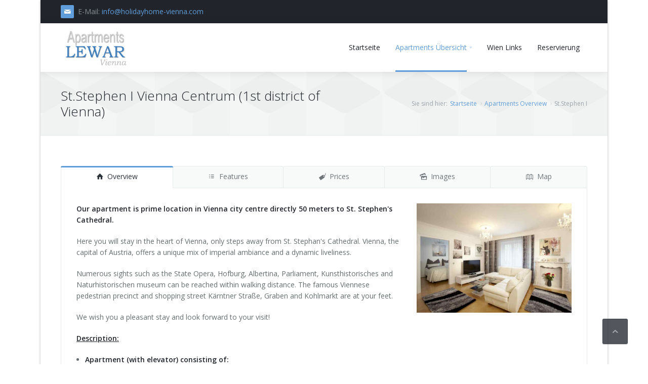

--- FILE ---
content_type: text/html; charset=utf-8
request_url: https://www.holidayhome-vienna.com/de/rent-apartment/ststephen-i-vienna-centrum-1st-district-vienna
body_size: 8926
content:
<!DOCTYPE html>
<html  lang="de" dir="ltr">
<head>
  <meta http-equiv="Content-Type" content="text/html; charset=utf-8" />
<meta name="Generator" content="Drupal 7 (http://drupal.org)" />
<link rel="canonical" href="/de/rent-apartment/ststephen-i-vienna-centrum-1st-district-vienna" />
<link rel="shortlink" href="/de/node/358" />
<link rel="shortcut icon" href="https://www.holidayhome-vienna.com/sites/default/files/logo_0_0.png" type="image/png" />

  <title>St.Stephen I Vienna Centrum (1st district of Vienna) | Ferienwohnungen Lewar Wien</title>
	<meta http-equiv="X-UA-Compatible" content="IE=edge">
  <meta name="viewport" content="width=device-width, initial-scale=1, user-scalable=no"/>

  <style type="text/css" media="all">
@import url("https://www.holidayhome-vienna.com/modules/system/system.base.css?ra8jk7");
@import url("https://www.holidayhome-vienna.com/modules/system/system.messages.css?ra8jk7");
</style>
<style type="text/css" media="all">
@import url("https://www.holidayhome-vienna.com/sites/all/modules/jquery_update/replace/ui/themes/base/minified/jquery.ui.core.min.css?ra8jk7");
@import url("https://www.holidayhome-vienna.com/sites/all/modules/jquery_update/replace/ui/themes/base/minified/jquery.ui.theme.min.css?ra8jk7");
@import url("https://www.holidayhome-vienna.com/sites/all/modules/jquery_update/replace/ui/themes/base/minified/jquery.ui.datepicker.min.css?ra8jk7");
</style>
<style type="text/css" media="all">
@import url("https://www.holidayhome-vienna.com/sites/all/modules/availability_calendars/availability_calendar.base.css?ra8jk7");
@import url("https://www.holidayhome-vienna.com/sites/default/files/availability_calendar/availability_calendar.css?ra8jk7");
@import url("https://www.holidayhome-vienna.com/modules/comment/comment.css?ra8jk7");
@import url("https://www.holidayhome-vienna.com/modules/field/theme/field.css?ra8jk7");
@import url("https://www.holidayhome-vienna.com/modules/node/node.css?ra8jk7");
@import url("https://www.holidayhome-vienna.com/modules/user/user.css?ra8jk7");
@import url("https://www.holidayhome-vienna.com/sites/all/modules/views/css/views.css?ra8jk7");
@import url("https://www.holidayhome-vienna.com/sites/all/modules/ckeditor/css/ckeditor.css?ra8jk7");
</style>
<style type="text/css" media="all">
@import url("https://www.holidayhome-vienna.com/sites/all/modules/ctools/css/ctools.css?ra8jk7");
@import url("https://www.holidayhome-vienna.com/sites/all/modules/social-share/icons/social-share-icons-16.css?ra8jk7");
@import url("https://www.holidayhome-vienna.com/modules/locale/locale.css?ra8jk7");
</style>
<style type="text/css" media="all">
@import url("https://www.holidayhome-vienna.com/sites/all/themes/aurum/css/blue/global.css?ra8jk7");
@import url("https://www.holidayhome-vienna.com/sites/all/themes/aurum/css/blue/portfolio.css?ra8jk7");
@import url("https://www.holidayhome-vienna.com/sites/all/themes/aurum/css/blue/social.css?ra8jk7");
@import url("https://www.holidayhome-vienna.com/sites/all/themes/aurum/css/blue/typo.css?ra8jk7");
@import url("https://www.holidayhome-vienna.com/sites/all/themes/aurum/css/blue/page-nav.css?ra8jk7");
@import url("https://www.holidayhome-vienna.com/sites/all/themes/aurum/css/blue/boxes.css?ra8jk7");
@import url("https://www.holidayhome-vienna.com/sites/all/themes/aurum/css/blue/comments.css?ra8jk7");
@import url("https://www.holidayhome-vienna.com/sites/all/themes/aurum/css/blue/testimonials.css?ra8jk7");
@import url("https://www.holidayhome-vienna.com/sites/all/themes/aurum/css/blue/accordion.css?ra8jk7");
@import url("https://www.holidayhome-vienna.com/sites/all/themes/aurum/css/blue/counters.css?ra8jk7");
@import url("https://www.holidayhome-vienna.com/sites/all/themes/aurum/css/blue/tabs.css?ra8jk7");
@import url("https://www.holidayhome-vienna.com/sites/all/themes/aurum/css/blue/shadows.css?ra8jk7");
@import url("https://www.holidayhome-vienna.com/sites/all/themes/aurum/css/blue/pricing-tables.css?ra8jk7");
@import url("https://www.holidayhome-vienna.com/sites/all/themes/aurum/css/blue/tooltips.css?ra8jk7");
@import url("https://www.holidayhome-vienna.com/sites/all/themes/aurum/css/blue/slider.css?ra8jk7");
@import url("https://www.holidayhome-vienna.com/sites/all/themes/aurum/css/blue/animations.css?ra8jk7");
@import url("https://www.holidayhome-vienna.com/sites/all/themes/aurum/css/blue/timeline.css?ra8jk7");
@import url("https://www.holidayhome-vienna.com/sites/all/themes/aurum/3dParty/fontello/css/fontello.css?ra8jk7");
@import url("https://www.holidayhome-vienna.com/sites/all/themes/aurum/3dParty/colorbox/colorbox.css?ra8jk7");
@import url("https://www.holidayhome-vienna.com/sites/all/themes/aurum/css/bootstrap.min.css?ra8jk7");
@import url("https://www.holidayhome-vienna.com/sites/all/themes/aurum/css/drupal.css?ra8jk7");
</style>
<style type="text/css" media="all">
@import url("https://www.holidayhome-vienna.com/sites/all/themes/aurum/aurum_sub/css/custom.css?ra8jk7");
</style>
  
  <link href="//fonts.googleapis.com/css?family=Open+Sans:300italic,400italic,600italic,700italic,800italic,400,300,600,700,800&amp;subset=latin,cyrillic" rel="stylesheet" type="text/css">

</head>
<body class="fixed-header html not-front not-logged-in no-sidebars page-node page-node- page-node-358 node-type-apartment i18n-de pi-fixed">

    <div id = "pi-all">

    
      <div  class="nd-region">
  
       

      <div class = "container-fluid">

        <div  id="Header" class="row">     

          
                                          <div  id="top" class="col-md-12 ">
                              
                                  <div class="region region-top">
      <div id="block-aurum-cms-menu" class="pi-section-white block block-aurum-cms" >
  
        
  <div class = "block-content clearfix">
    <div class="pi-header">
  <div class="pi-section-w pi-section-dark">
    <div class="pi-section pi-row-sm">

      <!-- Phone -->
            <!-- End phone -->

      <!-- Email -->
              <div class="pi-row-block pi-row-block-txt pi-hidden-xs">
          <i class="pi-row-block-icon icon-mail pi-icon-base pi-icon-square"></i>E-Mail: <a href="mailto:info@holidayhome-vienna.com">info@holidayhome-vienna.com</a>
        </div>
            <!-- End email -->

      
    </div>
  </div>

  <div class="pi-header-sticky">
    <!-- Header row -->
    <div class="pi-section-w pi-shadow-bottom pi-section-white pi-shadow-bottom pi-row-reducible">
      <div class="pi-section pi-row-lg">

        <!-- Logo -->
        <div class="pi-row-block pi-row-block-logo">
          <a href="/de"><img src="https://www.holidayhome-vienna.com/sites/default/files/logo_1.png" alt=""></a>
        </div><!-- End logo -->

        <!-- Text -->
        <div class="pi-row-block pi-row-block-txt pi-hidden-2xs"></div>

        <!-- Menu -->
        <div class="pi-row-block pi-pull-right">
          <ul class="pi-simple-menu pi-has-hover-border pi-full-height pi-hidden-sm">
                <li class="tb-megamenu-item level-1 mega">
  <a href="/de/apartments-wien/ferienwohnungen-apartments-im-zentrum-von-wien-1-bezirk"  title="Ferienwohnungen &amp; Apartments im Zentrum von Wien 1. Bezirk" >
        
    <span>Startseite</span>
      </a>
  </li>

<li class="tb-megamenu-item level-1 mega dropdown active active-trail pi-has-dropdown">
  <a href="/de/apartments-overview"  class="dropdown-toggle" >
        
    <span>Apartments Übersicht</span>
      </a>
  <ul  data-class="" data-width="" class="pi-submenu pi-has-border pi-items-have-borders pi-has-shadow pi-submenu-dark tb-megamenu-submenu dropdown-menu mega-dropdown-menu nav-child">
  <li  data-class="" data-width="12" data-hidewcol="0" id="tb-megamenu-column-1" class="pi-col pi-no-padding-bottom tb-megamenu-column megamenu-column-single  mega-col-nav">
  <ul  class="tb-megamenu-subnav mega-nav level-1 items-2">
  <li class="tb-megamenu-item level-2 mega active active-trail">
  <a href="/de/rent-apartment/ststephen-i-vienna-centrum-1st-district-vienna"  >
        
    <span>St.Stephen I</span>
      </a>
  </li>

<li class="tb-megamenu-item level-2 mega">
  <a href="/de/rent-apartment/ststephen-ii-vienna-centrum-1st-district-vienna"  >
        
    <span>St.Stephen II</span>
      </a>
  </li>
</ul>
</li>
</ul>
</li>

<li class="tb-megamenu-item level-1 mega">
  <a href="/de/apartments-wien/links-zu-seiten-rund-um-wien"  >
        
    <span>Wien Links</span>
      </a>
  </li>

<li class="tb-megamenu-item level-1 mega">
  <a href="/de/rent-apartment/reservierungsanfrage-f%C3%BCr-unsere-ferienwohnungen-wien"  >
        
    <span>Reservierung</span>
      </a>
  </li>
          </ul>
        </div>
        <!-- End menu -->

        <!-- Mobile menu button -->
        <div class="pi-row-block pi-pull-right pi-hidden-lg-only pi-hidden-md-only">
          <button class="btn pi-btn pi-mobile-menu-toggler" data-target="#pi-main-mobile-menu">
            <i class="icon-menu pi-text-center"></i>
          </button>
        </div><!-- End mobile menu button -->

        <!-- Mobile menu -->
        <div id="pi-main-mobile-menu" class="pi-section-menu-mobile-w pi-section-dark">
          <div class="pi-section-menu-mobile">
            <form class="form-inline pi-search-form-wide ng-pristine ng-valid" action="/de/rent-apartment/ststephen-i-vienna-centrum-1st-district-vienna" method="post" id="search-block-form" accept-charset="UTF-8"><div><div class="form-item form-type-textfield form-item-search-block-form">
  <label class="element-invisible" for="edit-search-block-form--2">Suche </label>
 <div class = "form-group"><div class="pi-input-with-icon"><div class="pi-input-icon"><i class="icon-search-1"></i></div><input title="Die Begriffe eingeben, nach denen gesucht werden soll." placeholder="Search.." class="search-string form-control form-control pi-input-wide" type="text" id="edit-search-block-form--2" name="search_block_form" value="" size="15" maxlength="128" /></div></div>
</div>
<input type="hidden" name="form_build_id" value="form-y-uK9GYGHniuR5O0OqKPjCFqAXUbreH8IE6jzbsWQQU" />
<input type="hidden" name="form_id" value="search_block_form" />
</div></form>            <ul class = "pi-menu-mobile pi-items-have-borders pi-menu-mobile-dark">
              <li ><a href = "/de/apartments-wien/ferienwohnungen-apartments-im-zentrum-von-wien-1-bezirk"><span>Startseite</span></a></li><li ><a href = "/de/apartments-overview"><span>Apartments Übersicht</span></a><ul><li  class = "active"><a href = "/de/rent-apartment/ststephen-i-vienna-centrum-1st-district-vienna"><span>St.Stephen I</span></a></li><li ><a href = "/de/rent-apartment/ststephen-ii-vienna-centrum-1st-district-vienna"><span>St.Stephen II</span></a></li></ul></li><li ><a href = "/de/apartments-wien/links-zu-seiten-rund-um-wien"><span>Wien Links</span></a></li><li ><a href = "/de/rent-apartment/reservierungsanfrage-f%C3%BCr-unsere-ferienwohnungen-wien"><span>Reservierung</span></a></li>            </ul>
          </div>
        </div><!-- End mobile menu -->

      </div>
    </div><!-- End header row -->
  </div><!-- End header -->
</div>  </div>

  </div> <!-- /.block -->
  <div id="block-aurum-cms-page-title" class="pi-section-white block block-aurum-cms" >
  
        
  <div class = "block-content clearfix">
    <div class="pi-section-w pi-section-grey pi-shadow-inside-bottom">
  <div class="pi-texture" style="background: url(/sites/all/themes/aurum/img/hexagon.png) repeat;"></div>
  <div class="pi-section pi-section-md pi-titlebar pi-titlebar-breadcrumb-right pi-titlebar-small">
    <h1>St.Stephen I Vienna Centrum (1st district of Vienna)</h1>

    <div class="pi-breadcrumb"><span>Sie sind hier:</span><ul><li><a href="/de">Startseite</a></li><li><a href="/de/apartments-overview">Apartments Overview</a></li><li>St.Stephen I</li></ul></div>  </div>
</div>  </div>

  </div> <!-- /.block -->
  </div>
                
                              </div>
                                    
          
                      
          
                      
          
                      
          
                      
          
                      
          
        </div>

      </div>

    
      </div>
    


      <div  style="padding-top: 60px; " class="nd-region">
  
       

      <div class = "container">

        <div  id="Content" class="row">     

          
                      
          
                      
          
                                          <div  id="content" class="col-md-12 ">
                              
                                  <div class="region region-content">
      <div id="block-system-main" class="pi-section-white block block-system" >
  
        
  <div class = "block-content clearfix">
    <div id="node-358" class="node node-apartment node-promoted clearfix">

  
    
  
  <div class="content">
    <div class="field field-name-body field-type-text-with-summary field-label-hidden"><ul class = "pi-tabs-navigation pi-responsive-sm pi-tabs-navigation-justified">
<li class = "pi-active"><a href = "#tab-1"><i class = "icon-home"></i>Overview</a></li>
<li ><a href = "#tab-2"><i class = "icon-list"></i>Features</a></li>
<li ><a href = "#tab-3"><i class = "icon-tag"></i>Prices</a></li>
<li ><a href = "#tab-4"><i class = "icon-picture"></i>Images</a></li>
<li ><a href = "#tab-5"><i class = "icon-map"></i>Map</a></li>
</ul><div class = "pi-tabs-content pi-tabs-content-shadow"><div  class = ' pi-tab-pane pi-active' id = 'tab-1'>
<div  class = ' row'>
<div  class = ' col-md-8'>
<p><strong>Our apartment is prime location in Vienna city centre directly 50 meters to St. Stephen's Cathedral.</strong></p><p>Here you will stay in the heart of Vienna, only steps away from St. Stephan's Cathedral. Vienna, the capital of Austria, offers a unique mix of imperial ambiance and a dynamic liveliness.</p><p>Numerous sights such as the State Opera, Hofburg, Albertina, Parliament, Kunsthistorisches and Naturhistorischen museum can be reached within walking distance. The famous Viennese pedestrian precinct and shopping street Kärntner Straße, Graben and Kohlmarkt are at your feet.</p><p>We wish you a pleasant stay and look forward to your visit!</p><p><strong><u>Description:</u></strong></p><ul class = "list">	<li>		<strong>Apartment (with elevator) consisting of:</strong></li>	<li>		<strong>Living-room</strong></li>	<li>		<strong>Kitchen</strong></li>	<li>		<strong>Bathroom with Tub / Shower</strong></li>	<li>		<strong>Separate toilets WC</strong></li></ul><p><br>	<strong>Size: 75 m²<br>	Suitable for: 4 people<br>	Number of beds: 3</strong></p><p><strong><strong>Minimum stay:&nbsp;4 nights</strong></strong></p>
<div class = "pi-text-center"><a  class = ' btn pi-btn-blue' href = '/de/rent-apartment/reservierungsanfrage-f%25C3%25BCr-unsere-ferienwohnungen-wien'>Reservieren</a></div>
</div>
<div  class = ' col-md-4'>
<div  class = ' pi-img-w'>
    <div class = "">
      <a href = "https://www.holidayhome-vienna.com/sites/default/files/stephen1-01.jpg" class = "pi-colorbox">
        <img style="" src="https://www.holidayhome-vienna.com/sites/default/files/styles/project_416xauto/public/stephen1-01.jpg?itok=NCQepFa6" alt="" title="" />
        </a>
    </div>
    
  </div>
</div>
</div>
</div><div  class = ' pi-tab-pane' id = 'tab-2'>
<div  class = ' row'>
<div  class = ' col-md-6'>
<h3  class = ' h5 pi-weight-700 pi-letter-spacing pi-has-bg'>Living room</h3>
<ul  class = ' pi-no-bullets'>
    
<li >Sofa</li><li >Desk</li><li > Flatscreen with Cable-TV</li><li >DVD/CD-Player (selection of DVDs)</li><li >Internet access (WLAN)</li><li >Big wardrope</li><li >Safe</li><li >Telephone (with prepaid card)</li><li >Clock radio</li>
  </ul>
</div>
<div  class = ' col-md-6'>
<h3  class = ' h5 pi-weight-700 pi-letter-spacing pi-has-bg'>Kitchen</h3>
<ul  class = ' pi-no-bullets'>
    
<li >Brand kitchen (marble)</li><li >Dinning table</li><li > 	Electric cooker with ceramic hob and oven</li><li >Refrigerators and Freezers</li><li >Dishwasher</li><li >Tea</li><li >Kettle</li><li >Brand cutlery and glasses</li><li >Cookware</li><li >Toaster</li><li >Microwave</li>
  </ul>
</div>
</div>
<div  class = ' row'>
<div  class = ' col-md-6'>
<h3  class = ' h5 pi-weight-700 pi-letter-spacing pi-has-bg'>Bathroom</h3>
<ul  class = ' pi-no-bullets'>
    
<li >Designer bathroom (marble)</li><li >Tub/ Shower</li><li >Separate WC</li><li >Washing machine</li><li >Towels</li><li >Hairdryer</li>
  </ul>
</div>
<div  class = ' col-md-6'>
<h3  class = ' h5 pi-weight-700 pi-letter-spacing pi-has-bg'>Others</h3>
<ul  class = ' pi-no-bullets'>
    
<li >Fan</li><li >Vacuum cleaner</li><li >Iron & Ironing Board</li><li >Clothes horse</li><li >Luggage rack</li><li >Shoe storage</li>
  </ul>
</div>
</div>
<div  class = ' row'>
<div  class = ' col-md-6'>
<h3  class = ' h5 pi-weight-700 pi-letter-spacing pi-has-bg'>Others</h3>
<ul  class = ' pi-no-bullets'>
    
<li >Bedroom 1:</li><li >Double bed 180 x 200<br /></li><li >Bedroom 2:</li><li >Single bed 90 x 200</li><li >Single bed 90 x 200</li>
  </ul>
</div>
</div>
</div><div  class = ' pi-tab-pane' id = 'tab-3'>
<table class = "table table-bordered table-striped" class="price_table" cellspacing="0" cellpadding="0" border="1" align="center">	<caption>		<strong>Prices*</strong></caption>	<tbody>		<tr>			<td>				<p><strong>up to 4 person:&nbsp;</strong></p>			</td>			<td>				<p>250,-€</p>			</td>			<td>				<p>Night</p>			</td>		</tr>		<tr>			<td>				<p>Final cleaning:&nbsp;</p>			</td>			<td>				<p>0,- €</p>			</td>			<td>				<p>&nbsp;</p>			</td>		</tr>	</tbody></table><p><u>Deposit:</u> Credit card option for keys, phone and possible damage.<br>	Prices include all taxes and charges, account booking in advance. The rent for the entire period is due no later than upon arrival.</p><p>Prices are per night without meals, including electricity, heating and hot water, house and bed linen.</p><p>Minimum stay: 5 nights<br>	For longer stays (4 weeks) price to be determined.</p><p>Final cleaning is payable only once, no matter how long your stay.</p><p><br>	<span style="font-size: 10px">*All prices include 10% VAT</span></p>
</div><div  class = ' pi-tab-pane' id = 'tab-4'>
<div  class = ' row'>
<div  class = ' col-md-6'>
<div  class = ' pi-img-w pi-img-shadow'>
    <div class = "">
      <a href = "https://www.holidayhome-vienna.com/sites/default/files/stephen1-01_0.jpg" class = "pi-colorbox">
        <img style="" src="https://www.holidayhome-vienna.com/sites/default/files/stephen1-01_0.jpg" alt="" title="" />
        </a>
    </div>
    
  </div>
</div>
<div  class = ' col-md-6'>
<div  class = ' pi-slider-wrapper pi-slider-arrows-inside pi-slider-show-arrow-hover'>
    <div class="pi-slider pi-slider-animate-opacity" >
      
<div  class = ' pi-slide'>
<div  class = ' pi-img-w pi-img-shadow'>
    <div class = "">
      <a href = "https://www.holidayhome-vienna.com/sites/default/files/stephen1-02.jpg" class = "pi-colorbox">
        <img style="" src="https://www.holidayhome-vienna.com/sites/default/files/styles/project_333x233/public/stephen1-02.jpg?itok=yRF2F_z9" width="333" height="233" alt="" title="" />
        </a>
    </div>
    
  </div>
</div>
<div  class = ' pi-slide'>
<div  class = ' pi-img-w pi-img-shadow'>
    <div class = "">
      <a href = "https://www.holidayhome-vienna.com/sites/default/files/stephen1-07.jpg" class = "pi-colorbox">
        <img style="" src="https://www.holidayhome-vienna.com/sites/default/files/styles/project_333x233/public/stephen1-07.jpg?itok=m_02aaO_" width="333" height="233" alt="" title="" />
        </a>
    </div>
    
  </div>
</div>
<div  class = ' pi-slide'>
<div  class = ' pi-img-w pi-img-shadow'>
    <div class = "">
      <a href = "https://www.holidayhome-vienna.com/sites/default/files/stephen1-bedroom-01.jpg" class = "pi-colorbox">
        <img style="" src="https://www.holidayhome-vienna.com/sites/default/files/styles/project_333x233/public/stephen1-bedroom-01.jpg?itok=jyfihpDP" width="333" height="233" alt="" title="" />
        </a>
    </div>
    
  </div>
</div>
<div  class = ' pi-slide'>
<div  class = ' pi-img-w pi-img-shadow'>
    <div class = "">
      <a href = "https://www.holidayhome-vienna.com/sites/default/files/stephen1-bedroom-02.jpg" class = "pi-colorbox">
        <img style="" src="https://www.holidayhome-vienna.com/sites/default/files/styles/project_333x233/public/stephen1-bedroom-02.jpg?itok=lF5yFmVv" width="333" height="233" alt="" title="" />
        </a>
    </div>
    
  </div>
</div>
<div  class = ' pi-slide'>
<div  class = ' pi-img-w pi-img-shadow'>
    <div class = "">
      <a href = "https://www.holidayhome-vienna.com/sites/default/files/stephen1-kitchen-03.jpg" class = "pi-colorbox">
        <img style="" src="https://www.holidayhome-vienna.com/sites/default/files/styles/project_333x233/public/stephen1-kitchen-03.jpg?itok=5STrRHie" width="333" height="233" alt="" title="" />
        </a>
    </div>
    
  </div>
</div>

    </div>
  </div>
</div>
</div>
</div><div  class = ' pi-tab-pane' id = 'tab-5'>
<div >
    <div style="height: 300px;"
      class="pi-google-map pi-no-margin-bottom"
      data-map-zoom="13"
      data-map-address="48.209918,16.371303"
      data-map-type="roadmap"
      >
    </div>
  </div>
</div></div>
 </div><div class="field field-name-field-availability-calendar field-type-availability-calendar field-label-hidden"><div id="cal-view-1" class="cal-5 cal clearfix">
<div class="field-label">Availability:&nbsp;</div>
<div class="cal-viewport"><div class="cal-viewport-inner">
<div class="cal-month" data-cal-id="5" data-cal-year="2026" data-cal-month="01">
<table>
<caption>01/01/2026 - 12:00</caption>
 <thead><tr><th>Mo.</th><th>Di.</th><th>Mi.</th><th>Do.</th><th>Fr.</th><th>Sa.</th><th>So.</th> </tr></thead>
<tbody>
 <tr><td class="cal-other"><div>29</div></td><td class="cal-other"><div>30</div></td><td class="cal-other"><div>31</div></td><td class="cal-pastdate"><div>1</div></td><td class="cal-pastdate"><div>2</div></td><td class="cal-pastdate"><div>3</div></td><td class="cal-pastdate"><div>4</div></td> </tr>
 <tr><td class="cal-pastdate"><div>5</div></td><td class="cal-pastdate"><div>6</div></td><td class="cal-pastdate"><div>7</div></td><td class="cal-pastdate"><div>8</div></td><td class="cal-pastdate"><div>9</div></td><td class="cal-pastdate"><div>10</div></td><td class="cal-pastdate"><div>11</div></td> </tr>
 <tr><td class="cal-pastdate"><div>12</div></td><td class="cal-pastdate"><div>13</div></td><td class="cal-pastdate"><div>14</div></td><td class="cal-pastdate"><div>15</div></td><td class="cal-pastdate"><div>16</div></td><td class="cal-pastdate"><div>17</div></td><td class="cal-pastdate"><div>18</div></td> </tr>
 <tr><td class="cal-pastdate"><div>19</div></td><td class="cal-pastdate"><div>20</div></td><td class="cal-pastdate"><div>21</div></td><td class="cal-today cal-nc"><div>22</div></td><td class="cal-nc"><div>23</div></td><td class="cal-nc"><div>24</div></td><td class="cal-nc"><div>25</div></td> </tr>
 <tr><td class="cal-nc"><div>26</div></td><td class="cal-nc"><div>27</div></td><td class="cal-nc"><div>28</div></td><td class="cal-nc"><div>29</div></td><td class="cal-nc"><div>30</div></td><td class="cal-nc"><div>31</div></td><td class="cal-other"><div>1</div></td> </tr>
 <tr><td class="cal-empty" colspan="7"><div></div></td> </tr>
</tbody>
</table>

</div>
<div class="cal-month" data-cal-id="5" data-cal-year="2026" data-cal-month="02">
<table>
<caption>02/01/2026 - 12:00</caption>
 <thead><tr><th>Mo.</th><th>Di.</th><th>Mi.</th><th>Do.</th><th>Fr.</th><th>Sa.</th><th>So.</th> </tr></thead>
<tbody>
 <tr><td class="cal-other"><div>26</div></td><td class="cal-other"><div>27</div></td><td class="cal-other"><div>28</div></td><td class="cal-other"><div>29</div></td><td class="cal-other"><div>30</div></td><td class="cal-other"><div>31</div></td><td class="cal-nc"><div>1</div></td> </tr>
 <tr><td class="cal-nc"><div>2</div></td><td class="cal-nc"><div>3</div></td><td class="cal-nc"><div>4</div></td><td class="cal-nc"><div>5</div></td><td class="cal-nc"><div>6</div></td><td class="cal-nc"><div>7</div></td><td class="cal-nc"><div>8</div></td> </tr>
 <tr><td class="cal-nc"><div>9</div></td><td class="cal-nc"><div>10</div></td><td class="cal-nc"><div>11</div></td><td class="cal-nc"><div>12</div></td><td class="cal-nc"><div>13</div></td><td class="cal-nc"><div>14</div></td><td class="cal-nc"><div>15</div></td> </tr>
 <tr><td class="cal-nc"><div>16</div></td><td class="cal-nc"><div>17</div></td><td class="cal-nc"><div>18</div></td><td class="cal-nc"><div>19</div></td><td class="cal-nc"><div>20</div></td><td class="cal-nc"><div>21</div></td><td class="cal-nc"><div>22</div></td> </tr>
 <tr><td class="cal-nc"><div>23</div></td><td class="cal-nc"><div>24</div></td><td class="cal-nc"><div>25</div></td><td class="cal-nc"><div>26</div></td><td class="cal-nc"><div>27</div></td><td class="cal-nc"><div>28</div></td><td class="cal-other"><div>1</div></td> </tr>
 <tr><td class="cal-empty" colspan="7"><div></div></td> </tr>
</tbody>
</table>

</div>
<div class="cal-month" data-cal-id="5" data-cal-year="2026" data-cal-month="03">
<table>
<caption>03/01/2026 - 12:00</caption>
 <thead><tr><th>Mo.</th><th>Di.</th><th>Mi.</th><th>Do.</th><th>Fr.</th><th>Sa.</th><th>So.</th> </tr></thead>
<tbody>
 <tr><td class="cal-other"><div>23</div></td><td class="cal-other"><div>24</div></td><td class="cal-other"><div>25</div></td><td class="cal-other"><div>26</div></td><td class="cal-other"><div>27</div></td><td class="cal-other"><div>28</div></td><td class="cal-nc"><div>1</div></td> </tr>
 <tr><td class="cal-nc"><div>2</div></td><td class="cal-nc"><div>3</div></td><td class="cal-nc"><div>4</div></td><td class="cal-nc"><div>5</div></td><td class="cal-nc"><div>6</div></td><td class="cal-nc"><div>7</div></td><td class="cal-nc"><div>8</div></td> </tr>
 <tr><td class="cal-nc"><div>9</div></td><td class="cal-nc"><div>10</div></td><td class="cal-nc"><div>11</div></td><td class="cal-nc"><div>12</div></td><td class="cal-nc"><div>13</div></td><td class="cal-nc"><div>14</div></td><td class="cal-nc"><div>15</div></td> </tr>
 <tr><td class="cal-nc"><div>16</div></td><td class="cal-nc"><div>17</div></td><td class="cal-nc"><div>18</div></td><td class="cal-nc"><div>19</div></td><td class="cal-nc"><div>20</div></td><td class="cal-nc"><div>21</div></td><td class="cal-nc"><div>22</div></td> </tr>
 <tr><td class="cal-nc"><div>23</div></td><td class="cal-nc"><div>24</div></td><td class="cal-nc"><div>25</div></td><td class="cal-nc"><div>26</div></td><td class="cal-nc"><div>27</div></td><td class="cal-nc"><div>28</div></td><td class="cal-nc"><div>29</div></td> </tr>
 <tr><td class="cal-nc"><div>30</div></td><td class="cal-nc"><div>31</div></td><td class="cal-other"><div>1</div></td><td class="cal-other"><div>2</div></td><td class="cal-other"><div>3</div></td><td class="cal-other"><div>4</div></td><td class="cal-other"><div>5</div></td> </tr>
</tbody>
</table>

</div>
<div class="cal-month" data-cal-id="5" data-cal-year="2026" data-cal-month="04">
<table>
<caption>04/01/2026 - 12:00</caption>
 <thead><tr><th>Mo.</th><th>Di.</th><th>Mi.</th><th>Do.</th><th>Fr.</th><th>Sa.</th><th>So.</th> </tr></thead>
<tbody>
 <tr><td class="cal-other"><div>30</div></td><td class="cal-other"><div>31</div></td><td class="cal-nc"><div>1</div></td><td class="cal-nc"><div>2</div></td><td class="cal-nc"><div>3</div></td><td class="cal-nc"><div>4</div></td><td class="cal-nc"><div>5</div></td> </tr>
 <tr><td class="cal-nc"><div>6</div></td><td class="cal-nc"><div>7</div></td><td class="cal-nc"><div>8</div></td><td class="cal-nc"><div>9</div></td><td class="cal-nc"><div>10</div></td><td class="cal-nc"><div>11</div></td><td class="cal-nc"><div>12</div></td> </tr>
 <tr><td class="cal-nc"><div>13</div></td><td class="cal-nc"><div>14</div></td><td class="cal-nc"><div>15</div></td><td class="cal-nc"><div>16</div></td><td class="cal-nc"><div>17</div></td><td class="cal-nc"><div>18</div></td><td class="cal-nc"><div>19</div></td> </tr>
 <tr><td class="cal-nc"><div>20</div></td><td class="cal-nc"><div>21</div></td><td class="cal-nc"><div>22</div></td><td class="cal-nc"><div>23</div></td><td class="cal-nc"><div>24</div></td><td class="cal-nc"><div>25</div></td><td class="cal-nc"><div>26</div></td> </tr>
 <tr><td class="cal-nc"><div>27</div></td><td class="cal-nc"><div>28</div></td><td class="cal-nc"><div>29</div></td><td class="cal-nc"><div>30</div></td><td class="cal-other"><div>1</div></td><td class="cal-other"><div>2</div></td><td class="cal-other"><div>3</div></td> </tr>
 <tr><td class="cal-empty" colspan="7"><div></div></td> </tr>
</tbody>
</table>

</div>
<div class="cal-month" data-cal-id="5" data-cal-year="2026" data-cal-month="05">
<table>
<caption>05/01/2026 - 12:00</caption>
 <thead><tr><th>Mo.</th><th>Di.</th><th>Mi.</th><th>Do.</th><th>Fr.</th><th>Sa.</th><th>So.</th> </tr></thead>
<tbody>
 <tr><td class="cal-other"><div>27</div></td><td class="cal-other"><div>28</div></td><td class="cal-other"><div>29</div></td><td class="cal-other"><div>30</div></td><td class="cal-nc"><div>1</div></td><td class="cal-nc"><div>2</div></td><td class="cal-nc"><div>3</div></td> </tr>
 <tr><td class="cal-nc"><div>4</div></td><td class="cal-nc"><div>5</div></td><td class="cal-nc"><div>6</div></td><td class="cal-nc"><div>7</div></td><td class="cal-nc"><div>8</div></td><td class="cal-nc"><div>9</div></td><td class="cal-nc"><div>10</div></td> </tr>
 <tr><td class="cal-nc"><div>11</div></td><td class="cal-nc"><div>12</div></td><td class="cal-nc"><div>13</div></td><td class="cal-nc"><div>14</div></td><td class="cal-nc"><div>15</div></td><td class="cal-nc"><div>16</div></td><td class="cal-nc"><div>17</div></td> </tr>
 <tr><td class="cal-nc"><div>18</div></td><td class="cal-nc"><div>19</div></td><td class="cal-nc"><div>20</div></td><td class="cal-nc"><div>21</div></td><td class="cal-nc"><div>22</div></td><td class="cal-nc"><div>23</div></td><td class="cal-nc"><div>24</div></td> </tr>
 <tr><td class="cal-nc"><div>25</div></td><td class="cal-nc"><div>26</div></td><td class="cal-nc"><div>27</div></td><td class="cal-nc"><div>28</div></td><td class="cal-nc"><div>29</div></td><td class="cal-nc"><div>30</div></td><td class="cal-nc"><div>31</div></td> </tr>
 <tr><td class="cal-empty" colspan="7"><div></div></td> </tr>
</tbody>
</table>

</div>
<div class="cal-month" data-cal-id="5" data-cal-year="2026" data-cal-month="06">
<table>
<caption>06/01/2026 - 12:00</caption>
 <thead><tr><th>Mo.</th><th>Di.</th><th>Mi.</th><th>Do.</th><th>Fr.</th><th>Sa.</th><th>So.</th> </tr></thead>
<tbody>
 <tr><td class="cal-nc"><div>1</div></td><td class="cal-nc"><div>2</div></td><td class="cal-nc"><div>3</div></td><td class="cal-nc"><div>4</div></td><td class="cal-nc"><div>5</div></td><td class="cal-nc"><div>6</div></td><td class="cal-nc"><div>7</div></td> </tr>
 <tr><td class="cal-nc"><div>8</div></td><td class="cal-nc"><div>9</div></td><td class="cal-nc"><div>10</div></td><td class="cal-nc"><div>11</div></td><td class="cal-nc"><div>12</div></td><td class="cal-nc"><div>13</div></td><td class="cal-nc"><div>14</div></td> </tr>
 <tr><td class="cal-nc"><div>15</div></td><td class="cal-nc"><div>16</div></td><td class="cal-nc"><div>17</div></td><td class="cal-nc"><div>18</div></td><td class="cal-nc"><div>19</div></td><td class="cal-nc"><div>20</div></td><td class="cal-nc"><div>21</div></td> </tr>
 <tr><td class="cal-nc"><div>22</div></td><td class="cal-nc"><div>23</div></td><td class="cal-nc"><div>24</div></td><td class="cal-nc"><div>25</div></td><td class="cal-nc"><div>26</div></td><td class="cal-nc"><div>27</div></td><td class="cal-nc"><div>28</div></td> </tr>
 <tr><td class="cal-nc"><div>29</div></td><td class="cal-nc"><div>30</div></td><td class="cal-other"><div>1</div></td><td class="cal-other"><div>2</div></td><td class="cal-other"><div>3</div></td><td class="cal-other"><div>4</div></td><td class="cal-other"><div>5</div></td> </tr>
 <tr><td class="cal-empty" colspan="7"><div></div></td> </tr>
</tbody>
</table>

</div>
<div class="cal-month" data-cal-id="5" data-cal-year="2026" data-cal-month="07">
<table>
<caption>07/01/2026 - 12:00</caption>
 <thead><tr><th>Mo.</th><th>Di.</th><th>Mi.</th><th>Do.</th><th>Fr.</th><th>Sa.</th><th>So.</th> </tr></thead>
<tbody>
 <tr><td class="cal-other"><div>29</div></td><td class="cal-other"><div>30</div></td><td class="cal-nc"><div>1</div></td><td class="cal-nc"><div>2</div></td><td class="cal-nc"><div>3</div></td><td class="cal-nc"><div>4</div></td><td class="cal-nc"><div>5</div></td> </tr>
 <tr><td class="cal-nc"><div>6</div></td><td class="cal-nc"><div>7</div></td><td class="cal-nc"><div>8</div></td><td class="cal-nc"><div>9</div></td><td class="cal-nc"><div>10</div></td><td class="cal-nc"><div>11</div></td><td class="cal-nc"><div>12</div></td> </tr>
 <tr><td class="cal-nc"><div>13</div></td><td class="cal-nc"><div>14</div></td><td class="cal-nc"><div>15</div></td><td class="cal-nc"><div>16</div></td><td class="cal-nc"><div>17</div></td><td class="cal-nc"><div>18</div></td><td class="cal-nc"><div>19</div></td> </tr>
 <tr><td class="cal-nc"><div>20</div></td><td class="cal-nc"><div>21</div></td><td class="cal-nc"><div>22</div></td><td class="cal-nc"><div>23</div></td><td class="cal-nc"><div>24</div></td><td class="cal-nc"><div>25</div></td><td class="cal-nc"><div>26</div></td> </tr>
 <tr><td class="cal-nc"><div>27</div></td><td class="cal-nc"><div>28</div></td><td class="cal-nc"><div>29</div></td><td class="cal-nc"><div>30</div></td><td class="cal-nc"><div>31</div></td><td class="cal-other"><div>1</div></td><td class="cal-other"><div>2</div></td> </tr>
 <tr><td class="cal-empty" colspan="7"><div></div></td> </tr>
</tbody>
</table>

</div>
<div class="cal-month" data-cal-id="5" data-cal-year="2026" data-cal-month="08">
<table>
<caption>08/01/2026 - 12:00</caption>
 <thead><tr><th>Mo.</th><th>Di.</th><th>Mi.</th><th>Do.</th><th>Fr.</th><th>Sa.</th><th>So.</th> </tr></thead>
<tbody>
 <tr><td class="cal-other"><div>27</div></td><td class="cal-other"><div>28</div></td><td class="cal-other"><div>29</div></td><td class="cal-other"><div>30</div></td><td class="cal-other"><div>31</div></td><td class="cal-nc"><div>1</div></td><td class="cal-nc"><div>2</div></td> </tr>
 <tr><td class="cal-nc"><div>3</div></td><td class="cal-nc"><div>4</div></td><td class="cal-nc"><div>5</div></td><td class="cal-nc"><div>6</div></td><td class="cal-nc"><div>7</div></td><td class="cal-nc"><div>8</div></td><td class="cal-nc"><div>9</div></td> </tr>
 <tr><td class="cal-nc"><div>10</div></td><td class="cal-nc"><div>11</div></td><td class="cal-nc"><div>12</div></td><td class="cal-nc"><div>13</div></td><td class="cal-nc"><div>14</div></td><td class="cal-nc"><div>15</div></td><td class="cal-nc"><div>16</div></td> </tr>
 <tr><td class="cal-nc"><div>17</div></td><td class="cal-nc"><div>18</div></td><td class="cal-nc"><div>19</div></td><td class="cal-nc"><div>20</div></td><td class="cal-nc"><div>21</div></td><td class="cal-nc"><div>22</div></td><td class="cal-nc"><div>23</div></td> </tr>
 <tr><td class="cal-nc"><div>24</div></td><td class="cal-nc"><div>25</div></td><td class="cal-nc"><div>26</div></td><td class="cal-nc"><div>27</div></td><td class="cal-nc"><div>28</div></td><td class="cal-nc"><div>29</div></td><td class="cal-nc"><div>30</div></td> </tr>
 <tr><td class="cal-nc"><div>31</div></td><td class="cal-other"><div>1</div></td><td class="cal-other"><div>2</div></td><td class="cal-other"><div>3</div></td><td class="cal-other"><div>4</div></td><td class="cal-other"><div>5</div></td><td class="cal-other"><div>6</div></td> </tr>
</tbody>
</table>

</div>
<div class="cal-month" data-cal-id="5" data-cal-year="2026" data-cal-month="09">
<table>
<caption>09/01/2026 - 12:00</caption>
 <thead><tr><th>Mo.</th><th>Di.</th><th>Mi.</th><th>Do.</th><th>Fr.</th><th>Sa.</th><th>So.</th> </tr></thead>
<tbody>
 <tr><td class="cal-other"><div>31</div></td><td class="cal-nc"><div>1</div></td><td class="cal-nc"><div>2</div></td><td class="cal-nc"><div>3</div></td><td class="cal-nc"><div>4</div></td><td class="cal-nc"><div>5</div></td><td class="cal-nc"><div>6</div></td> </tr>
 <tr><td class="cal-nc"><div>7</div></td><td class="cal-nc"><div>8</div></td><td class="cal-nc"><div>9</div></td><td class="cal-nc"><div>10</div></td><td class="cal-nc"><div>11</div></td><td class="cal-nc"><div>12</div></td><td class="cal-nc"><div>13</div></td> </tr>
 <tr><td class="cal-nc"><div>14</div></td><td class="cal-nc"><div>15</div></td><td class="cal-nc"><div>16</div></td><td class="cal-nc"><div>17</div></td><td class="cal-nc"><div>18</div></td><td class="cal-nc"><div>19</div></td><td class="cal-nc"><div>20</div></td> </tr>
 <tr><td class="cal-nc"><div>21</div></td><td class="cal-nc"><div>22</div></td><td class="cal-nc"><div>23</div></td><td class="cal-nc"><div>24</div></td><td class="cal-nc"><div>25</div></td><td class="cal-nc"><div>26</div></td><td class="cal-nc"><div>27</div></td> </tr>
 <tr><td class="cal-nc"><div>28</div></td><td class="cal-nc"><div>29</div></td><td class="cal-nc"><div>30</div></td><td class="cal-other"><div>1</div></td><td class="cal-other"><div>2</div></td><td class="cal-other"><div>3</div></td><td class="cal-other"><div>4</div></td> </tr>
 <tr><td class="cal-empty" colspan="7"><div></div></td> </tr>
</tbody>
</table>

</div>
<div class="cal-month" data-cal-id="5" data-cal-year="2026" data-cal-month="10">
<table>
<caption>10/01/2026 - 12:00</caption>
 <thead><tr><th>Mo.</th><th>Di.</th><th>Mi.</th><th>Do.</th><th>Fr.</th><th>Sa.</th><th>So.</th> </tr></thead>
<tbody>
 <tr><td class="cal-other"><div>28</div></td><td class="cal-other"><div>29</div></td><td class="cal-other"><div>30</div></td><td class="cal-nc"><div>1</div></td><td class="cal-nc"><div>2</div></td><td class="cal-nc"><div>3</div></td><td class="cal-nc"><div>4</div></td> </tr>
 <tr><td class="cal-nc"><div>5</div></td><td class="cal-nc"><div>6</div></td><td class="cal-nc"><div>7</div></td><td class="cal-nc"><div>8</div></td><td class="cal-nc"><div>9</div></td><td class="cal-nc"><div>10</div></td><td class="cal-nc"><div>11</div></td> </tr>
 <tr><td class="cal-nc"><div>12</div></td><td class="cal-nc"><div>13</div></td><td class="cal-nc"><div>14</div></td><td class="cal-nc"><div>15</div></td><td class="cal-nc"><div>16</div></td><td class="cal-nc"><div>17</div></td><td class="cal-nc"><div>18</div></td> </tr>
 <tr><td class="cal-nc"><div>19</div></td><td class="cal-nc"><div>20</div></td><td class="cal-nc"><div>21</div></td><td class="cal-nc"><div>22</div></td><td class="cal-nc"><div>23</div></td><td class="cal-nc"><div>24</div></td><td class="cal-nc"><div>25</div></td> </tr>
 <tr><td class="cal-nc"><div>26</div></td><td class="cal-nc"><div>27</div></td><td class="cal-nc"><div>28</div></td><td class="cal-nc"><div>29</div></td><td class="cal-nc"><div>30</div></td><td class="cal-nc"><div>31</div></td><td class="cal-other"><div>1</div></td> </tr>
 <tr><td class="cal-empty" colspan="7"><div></div></td> </tr>
</tbody>
</table>

</div>
<div class="cal-month" data-cal-id="5" data-cal-year="2026" data-cal-month="11">
<table>
<caption>11/01/2026 - 12:00</caption>
 <thead><tr><th>Mo.</th><th>Di.</th><th>Mi.</th><th>Do.</th><th>Fr.</th><th>Sa.</th><th>So.</th> </tr></thead>
<tbody>
 <tr><td class="cal-other"><div>26</div></td><td class="cal-other"><div>27</div></td><td class="cal-other"><div>28</div></td><td class="cal-other"><div>29</div></td><td class="cal-other"><div>30</div></td><td class="cal-other"><div>31</div></td><td class="cal-nc"><div>1</div></td> </tr>
 <tr><td class="cal-nc"><div>2</div></td><td class="cal-nc"><div>3</div></td><td class="cal-nc"><div>4</div></td><td class="cal-nc"><div>5</div></td><td class="cal-nc"><div>6</div></td><td class="cal-nc"><div>7</div></td><td class="cal-nc"><div>8</div></td> </tr>
 <tr><td class="cal-nc"><div>9</div></td><td class="cal-nc"><div>10</div></td><td class="cal-nc"><div>11</div></td><td class="cal-nc"><div>12</div></td><td class="cal-nc"><div>13</div></td><td class="cal-nc"><div>14</div></td><td class="cal-nc"><div>15</div></td> </tr>
 <tr><td class="cal-nc"><div>16</div></td><td class="cal-nc"><div>17</div></td><td class="cal-nc"><div>18</div></td><td class="cal-nc"><div>19</div></td><td class="cal-nc"><div>20</div></td><td class="cal-nc"><div>21</div></td><td class="cal-nc"><div>22</div></td> </tr>
 <tr><td class="cal-nc"><div>23</div></td><td class="cal-nc"><div>24</div></td><td class="cal-nc"><div>25</div></td><td class="cal-nc"><div>26</div></td><td class="cal-nc"><div>27</div></td><td class="cal-nc"><div>28</div></td><td class="cal-nc"><div>29</div></td> </tr>
 <tr><td class="cal-nc"><div>30</div></td><td class="cal-other"><div>1</div></td><td class="cal-other"><div>2</div></td><td class="cal-other"><div>3</div></td><td class="cal-other"><div>4</div></td><td class="cal-other"><div>5</div></td><td class="cal-other"><div>6</div></td> </tr>
</tbody>
</table>

</div>
<div class="cal-month" data-cal-id="5" data-cal-year="2026" data-cal-month="12">
<table>
<caption>12/01/2026 - 12:00</caption>
 <thead><tr><th>Mo.</th><th>Di.</th><th>Mi.</th><th>Do.</th><th>Fr.</th><th>Sa.</th><th>So.</th> </tr></thead>
<tbody>
 <tr><td class="cal-other"><div>30</div></td><td class="cal-nc"><div>1</div></td><td class="cal-nc"><div>2</div></td><td class="cal-nc"><div>3</div></td><td class="cal-nc"><div>4</div></td><td class="cal-nc"><div>5</div></td><td class="cal-nc"><div>6</div></td> </tr>
 <tr><td class="cal-nc"><div>7</div></td><td class="cal-nc"><div>8</div></td><td class="cal-nc"><div>9</div></td><td class="cal-nc"><div>10</div></td><td class="cal-nc"><div>11</div></td><td class="cal-nc"><div>12</div></td><td class="cal-nc"><div>13</div></td> </tr>
 <tr><td class="cal-nc"><div>14</div></td><td class="cal-nc"><div>15</div></td><td class="cal-nc"><div>16</div></td><td class="cal-nc"><div>17</div></td><td class="cal-nc"><div>18</div></td><td class="cal-nc"><div>19</div></td><td class="cal-nc"><div>20</div></td> </tr>
 <tr><td class="cal-nc"><div>21</div></td><td class="cal-nc"><div>22</div></td><td class="cal-nc"><div>23</div></td><td class="cal-nc"><div>24</div></td><td class="cal-nc"><div>25</div></td><td class="cal-nc"><div>26</div></td><td class="cal-nc"><div>27</div></td> </tr>
 <tr><td class="cal-nc"><div>28</div></td><td class="cal-nc"><div>29</div></td><td class="cal-nc"><div>30</div></td><td class="cal-nc"><div>31</div></td><td class="cal-other"><div>1</div></td><td class="cal-other"><div>2</div></td><td class="cal-other"><div>3</div></td> </tr>
 <tr><td class="cal-empty" colspan="7"><div></div></td> </tr>
</tbody>
</table>

</div>
</div></div>
<div class="cal-buttons"><button type="button" class="cal-backward" title="Previous month(s)">Previous month(s)</button><button type="button" class="cal-forward" title="Next month(s)">Next month(s)</button></div></div>
</div><div class="pi-box pi-box-slave pi-box-small pi-border pi-round pi-margin-bottom-40">
    <div class="pi-row">
      <div class="pi-col-sm-4 pi-center-text-xs">
        <h6 class="pi-uppercase pi-weight-700" style="margin-top: 2px;">
          
        </h6>
      </div>
      <div class="pi-col-sm-8 pi-text-right pi-center-text-xs">
        <ul class="pi-social-icons pi-colored-bg pi-small pi-active-bg pi-jump pi-jump-bg pi-round pi-clearfix">
          <li><a href="http://facebook.com/sharer.php?u=https%3A%2F%2Fwww.holidayhome-vienna.com%2Fde%2Frent-apartment%2Fststephen-i-vienna-centrum-1st-district-vienna&amp;t=St.Stephen%20I%20Vienna%20Centrum%20%281st%20district%20of%20Vienna%29" class="pi-social-icon-facebook" title="Facebook"><i class = "icon-facebook"></i></a></li> <li><a href="http://www.linkedin.com/shareArticle?url=https%3A%2F%2Fwww.holidayhome-vienna.com%2Fde%2Frent-apartment%2Fststephen-i-vienna-centrum-1st-district-vienna&amp;mini=true&amp;title=St.Stephen%20I%20Vienna%20Centrum%20%281st%20district%20of%20Vienna%29&amp;ro=false&amp;summary=%0AOverview%0AFeatures%0APrices%0AImages%0AMap%0A%0A%0A%0AOur%20apartm...&amp;source=" class="pi-social-icon-linkedin" title="LinkedIn"><i class = "icon-linkedin"></i></a></li> <li><a href="http://twitter.com/intent/tweet?url=https%3A%2F%2Fwww.holidayhome-vienna.com%2Fde%2Frent-apartment%2Fststephen-i-vienna-centrum-1st-district-vienna&amp;text=St.Stephen%20I%20Vienna%20Centrum%20%281st%20district%20of%20Vienna%29" class="pi-social-icon-twitter" title="Twitter"><i class = "icon-twitter"></i></a></li> 
        </ul>
      </div>
    </div>
  </div>  </div>

  
  
</div>
  </div>

  </div> <!-- /.block -->
  </div>
                
                              </div>
                                    
          
                      
          
                      
          
                      
          
        </div>

      </div>

    
      </div>
    


      <div  class="nd-region">
  
       

      <div class = "container-fluid">

        <div  id="Footer" class="row">     

          
                      
          
                      
          
                      
          
                      
          
                      
          
                                          <div  id="footer" class="col-md-12 ">
                              
                                  <div class="region region-footer">
      <div id="block-block-32" class="pi-section-white block block-block" >
  
        
  <div class = "block-content clearfix">
    <div  class = ' pi-section-dark pi-section-w pi-shadow-inside-top full-width-adjust' style = 'padding-bottom: 18px; margin-top: 20px;'>
    
    <div class=" pi-section">
      
<div  class = ' row'>
<div  class = ' col-md-4' style = 'background-position: 50% 55px;background-repeat: no-repeat;'>
<h3  class = ' h6 pi-weight-700 pi-letter-spacing' style = 'padding-bottom: 15px;'>KONTAKTIEREN SIE UNS</h3>
<ol  class = ' pi-list-with-icons pi-list-big-margins'>
    
<li class = "list-with-icon"><span class="pi-bullet-icon"><i class="icon-location" ></i></span><b>Apartments Lewar</b><br>AT-1010 Wien<br></li><li class = "list-with-icon"><span class="pi-bullet-icon"><i class="icon-mail" ></i></span><b>Email:</b> <a href = 'mailto:info@holidayhome-vienna.com'>info@holidayhome-vienna.com</a></li>
  </ol>
</div>
<div  class = ' col-md-3'>
  <div id="block-menu-menu-submenu" class="pi-section-white block block-menu pi-section-dark" >
  
        
  <div class = "block-content clearfix">
    <li class="first leaf"><a href="/de/apartments-wien/buchungs-bedingungen"><span>Bedingungen</span></a></li>
<li class="last leaf"><a href="/de/apartments-wien/impressum"><span>Impressum</span></a></li>
  </div>

  </div> <!-- /.block -->

  <div id="block-locale-language" class="pi-section-white block block-locale" >
  
        
  <div class = "block-content clearfix">
    <ul class="language-switcher-locale-url"><li class="de first active"><a href="/de/rent-apartment/ststephen-i-vienna-centrum-1st-district-vienna" class="language-link active" xml:lang="de" title="St.Stephen I Vienna Centrum (1st district of Vienna)"><img class="language-icon" src="https://www.holidayhome-vienna.com/sites/all/modules/languageicons/flags/de.png" width="16" height="12" alt="Deutsch" title="Deutsch" /></a></li>
<li class="en"><a href="/en/rent-apartment/ststephen-i-vienna-centrum-1st-district-vienna" class="language-link" xml:lang="en" title="St.Stephen I Vienna Centrum (1st district of Vienna)"><img class="language-icon" src="https://www.holidayhome-vienna.com/sites/all/modules/languageicons/flags/en.png" width="16" height="12" alt="English" title="English" /></a></li>
<li class="es"><a href="/es/rent-apartment/ststephen-i-vienna-centrum-1st-district-vienna" class="language-link" xml:lang="es" title="St.Stephen I Vienna Centrum (1st district of Vienna)"><img class="language-icon" src="https://www.holidayhome-vienna.com/sites/all/modules/languageicons/flags/es.png" width="16" height="12" alt="Español" title="Español" /></a></li>
<li class="tr last"><a href="/tr/rent-apartment/ststephen-i-vienna-centrum-1st-district-vienna" class="language-link" xml:lang="tr" title="St.Stephen I Vienna Centrum (1st district of Vienna)"><img class="language-icon" src="https://www.holidayhome-vienna.com/sites/all/modules/languageicons/flags/tr.png" width="16" height="12" alt="Türkçe" title="Türkçe" /></a></li>
</ul>  </div>

  </div> <!-- /.block -->

</div>
</div>

    </div>
  </div>
   </div>

  </div> <!-- /.block -->
  </div>
                
                              </div>
                                    
          
        </div>

      </div>

    
      </div>
    


</div>
<div class="pi-scroll-top-arrow pi-active" data-scroll-to="0"></div>  <script src="//maps.googleapis.com/maps/api/js?key=AIzaSyDiuUEW4NFb2dMsHVE1ssVtuluj4vRWKco" type="text/javascript"></script>
  <script type="text/javascript" src="https://www.holidayhome-vienna.com/sites/all/modules/jquery_update/replace/jquery/1.10/jquery.min.js?v=1.10.2"></script>
<script type="text/javascript" src="https://www.holidayhome-vienna.com/misc/jquery-extend-3.4.0.js?v=1.10.2"></script>
<script type="text/javascript" src="https://www.holidayhome-vienna.com/misc/jquery-html-prefilter-3.5.0-backport.js?v=1.10.2"></script>
<script type="text/javascript" src="https://www.holidayhome-vienna.com/misc/jquery.once.js?v=1.2"></script>
<script type="text/javascript" src="https://www.holidayhome-vienna.com/misc/drupal.js?ra8jk7"></script>
<script type="text/javascript" src="https://www.holidayhome-vienna.com/sites/all/modules/jquery_update/replace/ui/ui/minified/jquery.ui.core.min.js?v=1.10.2"></script>
<script type="text/javascript" src="https://www.holidayhome-vienna.com/sites/all/modules/jquery_update/replace/ui/ui/minified/jquery.ui.datepicker.min.js?v=1.10.2"></script>
<script type="text/javascript" src="https://www.holidayhome-vienna.com/misc/ui/jquery.ui.datepicker-1.13.0-backport.js?v=1.10.2"></script>
<script type="text/javascript" src="https://www.holidayhome-vienna.com/modules/locale/locale.datepicker.js?v=1.10.2"></script>
<script type="text/javascript" src="https://www.holidayhome-vienna.com/sites/all/modules/availability_calendars/availability_calendar.js?ra8jk7"></script>
<script type="text/javascript" src="https://www.holidayhome-vienna.com/sites/all/modules/availability_calendars/availability_calendar.view.js?ra8jk7"></script>
<script type="text/javascript" src="https://www.holidayhome-vienna.com/sites/default/files/languages/de_db705N-KQDbDVVHMyHSUMSTmteR2Kqz05j3XrBD-ecg.js?ra8jk7"></script>
<script type="text/javascript" src="https://www.holidayhome-vienna.com/sites/all/modules/availability_calendars/availability_calendar.viewport.js?ra8jk7"></script>
<script type="text/javascript" src="https://www.holidayhome-vienna.com/sites/all/themes/aurum/3dParty/jquery.scrollTo.min.js?ra8jk7"></script>
<script type="text/javascript" src="https://www.holidayhome-vienna.com/sites/all/themes/aurum/3dParty/jquery.easing.1.3.js?ra8jk7"></script>
<script type="text/javascript" src="https://www.holidayhome-vienna.com/sites/all/themes/aurum/3dParty/FitVids.js/jquery.fitvids.js?ra8jk7"></script>
<script type="text/javascript" src="https://www.holidayhome-vienna.com/sites/all/themes/aurum/3dParty/jquery.touchSwipe.min.js?ra8jk7"></script>
<script type="text/javascript" src="https://www.holidayhome-vienna.com/sites/all/themes/aurum/3dParty/colorbox/jquery.colorbox-min.js?ra8jk7"></script>
<script type="text/javascript" src="https://www.holidayhome-vienna.com/sites/all/themes/aurum/3dParty/isotope/isotope.js?ra8jk7"></script>
<script type="text/javascript" src="https://www.holidayhome-vienna.com/sites/all/themes/aurum/3dParty/inview.js?ra8jk7"></script>
<script type="text/javascript" src="https://www.holidayhome-vienna.com/sites/all/themes/aurum/3dParty/jquery.gmap.min.js?ra8jk7"></script>
<script type="text/javascript" src="https://www.holidayhome-vienna.com/sites/all/themes/aurum/3dParty/bootstrap/js/bootstrap.min.js?ra8jk7"></script>
<script type="text/javascript" src="https://www.holidayhome-vienna.com/sites/all/themes/aurum/js/pi.googleMapStyles.js?ra8jk7"></script>
<script type="text/javascript" src="https://www.holidayhome-vienna.com/sites/all/themes/aurum/js/pi.accordion.js?ra8jk7"></script>
<script type="text/javascript" src="https://www.holidayhome-vienna.com/sites/all/themes/aurum/js/pi.counter.js?ra8jk7"></script>
<script type="text/javascript" src="https://www.holidayhome-vienna.com/sites/all/themes/aurum/js/pi.tab.js?ra8jk7"></script>
<script type="text/javascript" src="https://www.holidayhome-vienna.com/sites/all/themes/aurum/js/pi.parallax.js?ra8jk7"></script>
<script type="text/javascript" src="https://www.holidayhome-vienna.com/sites/all/themes/aurum/js/pi.slider.js?ra8jk7"></script>
<script type="text/javascript" src="https://www.holidayhome-vienna.com/sites/all/themes/aurum/js/pi.tooltip.js?ra8jk7"></script>
<script type="text/javascript" src="https://www.holidayhome-vienna.com/sites/all/themes/aurum/js/pi.init.isotope.js?ra8jk7"></script>
<script type="text/javascript" src="https://www.holidayhome-vienna.com/sites/all/themes/aurum/js/pi.init.fitvids.js?ra8jk7"></script>
<script type="text/javascript" src="https://www.holidayhome-vienna.com/sites/all/themes/aurum/js/pi.init.counter.js?ra8jk7"></script>
<script type="text/javascript" src="https://www.holidayhome-vienna.com/sites/all/themes/aurum/js/pi.init.tab.js?ra8jk7"></script>
<script type="text/javascript" src="https://www.holidayhome-vienna.com/sites/all/themes/aurum/js/pi.init.parallax.js?ra8jk7"></script>
<script type="text/javascript" src="https://www.holidayhome-vienna.com/sites/all/themes/aurum/js/pi.init.map.js?ra8jk7"></script>
<script type="text/javascript" src="https://www.holidayhome-vienna.com/sites/all/themes/aurum/js/pi.init.slider.js?ra8jk7"></script>
<script type="text/javascript" src="https://www.holidayhome-vienna.com/sites/all/themes/aurum/js/pi.init.tooltip.js?ra8jk7"></script>
<script type="text/javascript" src="https://www.holidayhome-vienna.com/sites/all/themes/aurum/js/pi.init.animations.js?ra8jk7"></script>
<script type="text/javascript" src="https://www.holidayhome-vienna.com/sites/all/themes/aurum/js/pi.global.js?ra8jk7"></script>
<script type="text/javascript">
<!--//--><![CDATA[//><!--
jQuery.extend(Drupal.settings, {"basePath":"\/","pathPrefix":"de\/","setHasJsCookie":0,"ajaxPageState":{"theme":"aurum_sub","theme_token":"ZYHstsEdXlgpbG4_hj5gA650_tCQZMfxs4K95EAdDfA","js":{"sites\/all\/modules\/jquery_update\/replace\/jquery\/1.10\/jquery.min.js":1,"misc\/jquery-extend-3.4.0.js":1,"misc\/jquery-html-prefilter-3.5.0-backport.js":1,"misc\/jquery.once.js":1,"misc\/drupal.js":1,"sites\/all\/modules\/jquery_update\/replace\/ui\/ui\/minified\/jquery.ui.core.min.js":1,"sites\/all\/modules\/jquery_update\/replace\/ui\/ui\/minified\/jquery.ui.datepicker.min.js":1,"misc\/ui\/jquery.ui.datepicker-1.13.0-backport.js":1,"modules\/locale\/locale.datepicker.js":1,"sites\/all\/modules\/availability_calendars\/availability_calendar.js":1,"sites\/all\/modules\/availability_calendars\/availability_calendar.view.js":1,"public:\/\/languages\/de_db705N-KQDbDVVHMyHSUMSTmteR2Kqz05j3XrBD-ecg.js":1,"sites\/all\/modules\/availability_calendars\/availability_calendar.viewport.js":1,"sites\/all\/themes\/aurum\/3dParty\/jquery.scrollTo.min.js":1,"sites\/all\/themes\/aurum\/3dParty\/jquery.easing.1.3.js":1,"sites\/all\/themes\/aurum\/3dParty\/FitVids.js\/jquery.fitvids.js":1,"sites\/all\/themes\/aurum\/3dParty\/jquery.touchSwipe.min.js":1,"sites\/all\/themes\/aurum\/3dParty\/colorbox\/jquery.colorbox-min.js":1,"sites\/all\/themes\/aurum\/3dParty\/isotope\/isotope.js":1,"sites\/all\/themes\/aurum\/3dParty\/inview.js":1,"sites\/all\/themes\/aurum\/3dParty\/jquery.gmap.min.js":1,"sites\/all\/themes\/aurum\/3dParty\/bootstrap\/js\/bootstrap.min.js":1,"sites\/all\/themes\/aurum\/js\/pi.googleMapStyles.js":1,"sites\/all\/themes\/aurum\/js\/pi.accordion.js":1,"sites\/all\/themes\/aurum\/js\/pi.counter.js":1,"sites\/all\/themes\/aurum\/js\/pi.tab.js":1,"sites\/all\/themes\/aurum\/js\/pi.parallax.js":1,"sites\/all\/themes\/aurum\/js\/pi.slider.js":1,"sites\/all\/themes\/aurum\/js\/pi.tooltip.js":1,"sites\/all\/themes\/aurum\/js\/pi.init.isotope.js":1,"sites\/all\/themes\/aurum\/js\/pi.init.fitvids.js":1,"sites\/all\/themes\/aurum\/js\/pi.init.counter.js":1,"sites\/all\/themes\/aurum\/js\/pi.init.tab.js":1,"sites\/all\/themes\/aurum\/js\/pi.init.parallax.js":1,"sites\/all\/themes\/aurum\/js\/pi.init.map.js":1,"sites\/all\/themes\/aurum\/js\/pi.init.slider.js":1,"sites\/all\/themes\/aurum\/js\/pi.init.tooltip.js":1,"sites\/all\/themes\/aurum\/js\/pi.init.animations.js":1,"sites\/all\/themes\/aurum\/js\/pi.global.js":1},"css":{"modules\/system\/system.base.css":1,"modules\/system\/system.messages.css":1,"misc\/ui\/jquery.ui.core.css":1,"misc\/ui\/jquery.ui.theme.css":1,"misc\/ui\/jquery.ui.datepicker.css":1,"sites\/all\/modules\/availability_calendars\/availability_calendar.base.css":1,"public:\/\/availability_calendar\/availability_calendar.css":1,"modules\/comment\/comment.css":1,"modules\/field\/theme\/field.css":1,"modules\/node\/node.css":1,"modules\/user\/user.css":1,"sites\/all\/modules\/views\/css\/views.css":1,"sites\/all\/modules\/ckeditor\/css\/ckeditor.css":1,"sites\/all\/modules\/ctools\/css\/ctools.css":1,"sites\/all\/modules\/social-share\/icons\/social-share-icons-16.css":1,"modules\/locale\/locale.css":1,"sites\/all\/themes\/aurum\/css\/blue\/global.css":1,"sites\/all\/themes\/aurum\/css\/blue\/portfolio.css":1,"sites\/all\/themes\/aurum\/css\/blue\/social.css":1,"sites\/all\/themes\/aurum\/css\/blue\/typo.css":1,"sites\/all\/themes\/aurum\/css\/blue\/page-nav.css":1,"sites\/all\/themes\/aurum\/css\/blue\/boxes.css":1,"sites\/all\/themes\/aurum\/css\/blue\/comments.css":1,"sites\/all\/themes\/aurum\/css\/blue\/testimonials.css":1,"sites\/all\/themes\/aurum\/css\/blue\/accordion.css":1,"sites\/all\/themes\/aurum\/css\/blue\/counters.css":1,"sites\/all\/themes\/aurum\/css\/blue\/tabs.css":1,"sites\/all\/themes\/aurum\/css\/blue\/shadows.css":1,"sites\/all\/themes\/aurum\/css\/blue\/pricing-tables.css":1,"sites\/all\/themes\/aurum\/css\/blue\/tooltips.css":1,"sites\/all\/themes\/aurum\/css\/blue\/slider.css":1,"sites\/all\/themes\/aurum\/css\/blue\/animations.css":1,"sites\/all\/themes\/aurum\/css\/blue\/timeline.css":1,"sites\/all\/themes\/aurum\/3dParty\/fontello\/css\/fontello.css":1,"sites\/all\/themes\/aurum\/3dParty\/colorbox\/colorbox.css":1,"sites\/all\/themes\/aurum\/css\/bootstrap.min.css":1,"sites\/all\/themes\/aurum\/css\/drupal.css":1,"sites\/all\/themes\/aurum\/aurum_sub\/css\/custom.css":1}},"urlIsAjaxTrusted":{"\/de\/rent-apartment\/ststephen-i-vienna-centrum-1st-district-vienna":true},"jquery":{"ui":{"datepicker":{"isRTL":false,"firstDay":"1"}}},"availabilityCalendar":{"states":{"1":{"sid":1,"cssClass":"cal-nc","isAvailable":false},"2":{"sid":2,"cssClass":"cal-av","isAvailable":true},"3":{"sid":3,"cssClass":"cal-na","isAvailable":false},"4":{"sid":4,"cssClass":"cal-opt","isAvailable":false}},"displayDateFormat":"mm\/dd\/yy - H:i","calendars":{"5":{"cid":"5","overnight":true}},"views":{"1":{"cvid":1,"cid":"5","name":"Availability","splitDay":false,"selectMode":"available","firstDayOfWeek":1}},"viewports":{"1":{"cvid":1,"dimensionsCalculation":"responsive_block","cols":3,"rows":2,"scroll":1}}},"aurum":{"sticky":1}});
//--><!]]>
</script>
  
  
</body>
</html>

--- FILE ---
content_type: text/css
request_url: https://www.holidayhome-vienna.com/sites/all/themes/aurum/css/blue/global.css?ra8jk7
body_size: 29497
content:


/*_____ styles/css/blue/reset.css*/
/*! normalize.css v2.1.0 | MIT License | git.io/normalize */
article,
aside,
details,
figcaption,
figure,
footer,
header,
hgroup,
main,
nav,
section,
summary {
  display: block;
}
audio,
canvas,
video {
  display: inline-block;
}
audio:not([controls]) {
  display: none;
  height: 0;
}
[hidden] {
  display: none;
}
html {
  font-family: sans-serif;
  -webkit-text-size-adjust: 100%;
  -ms-text-size-adjust: 100%;
}
body {
  margin: 0;
}
a:focus {
  outline: thin dotted;
}
a:active,
a:hover {
  outline: 0;
}
h1 {
  font-size: 2em;
  margin: 0.67em 0;
}
abbr[title] {
  border-bottom: 1px dotted;
}
b,
strong {
  font-weight: bold;
}
dfn {
  font-style: italic;
}
hr {
  -moz-box-sizing: content-box;
  box-sizing: content-box;
  height: 0;
}
mark {
  background: #ff0;
  color: #000;
}
code,
kbd,
pre,
samp {
  font-family: monospace, serif;
  font-size: 1em;
}
pre {
  white-space: pre-wrap;
}
q {
  quotes: "\201C" "\201D" "\2018" "\2019";
}
small {
  font-size: 80%;
}
sub,
sup {
  font-size: 75%;
  line-height: 0;
  position: relative;
  vertical-align: baseline;
}
sup {
  top: -0.5em;
}
sub {
  bottom: -0.25em;
}
img {
  border: 0;
}
svg:not(:root) {
  overflow: hidden;
}
figure {
  margin: 0;
}
fieldset {
  border: 1px solid #c0c0c0;
  margin: 0 2px;
  padding: 0.35em 0.625em 0.75em;
}
legend {
  border: 0;
  padding: 0;
}
button,
input,
select,
textarea {
  font-family: inherit;
  font-size: 100%;
  margin: 0;
}
button,
input {
  line-height: normal;
}
button,
select {
  text-transform: none;
}
button,
html input[type="button"],
input[type="reset"],
input[type="submit"] {
  -webkit-appearance: button;
  cursor: pointer;
}
button[disabled],
html input[disabled] {
  cursor: default;
}
input[type="checkbox"],
input[type="radio"] {
  box-sizing: border-box;
  padding: 0;
}
input[type="search"] {
  -webkit-appearance: textfield;
  -moz-box-sizing: content-box;
  -webkit-box-sizing: content-box;
  box-sizing: content-box;
}
input[type="search"]::-webkit-search-cancel-button,
input[type="search"]::-webkit-search-decoration {
  -webkit-appearance: none;
}
button::-moz-focus-inner,
input::-moz-focus-inner {
  border: 0;
  padding: 0;
}
textarea {
  overflow: auto;
  vertical-align: top;
}
table {
  border-collapse: collapse;
  border-spacing: 0;
}



/*_____ styles/css/blue/main.css*/
*,
*:before,
*:after {
  -webkit-box-sizing: border-box;
  -moz-box-sizing: border-box;
  box-sizing: border-box;
}
body {
  overflow-x: hidden;
}
html {
  font-size: 62.5%;
  -webkit-tap-highlight-color: rgba(0, 0, 0, 0);
}
input,
button,
select,
textarea {
  font-family: inherit;
  font-size: inherit;
  line-height: inherit;
}
button,
input,
select[multiple],
textarea {
  background-image: none;
}
a {
  text-decoration: none;
}
a:hover,
a:focus {
  text-decoration: underline;
}
a:focus {
  outline: thin dotted #333;
  outline: 5px auto -webkit-focus-ring-color;
  outline-offset: -2px;
}
img {
  vertical-align: middle;
}
ul,
ol,
dl {
  -webkit-margin-after: 0;
  -webkit-margin-before: 0;
}
hr {
  margin-top: 20px;
  margin-bottom: 20px;
  border: 0;
  border-top: 1px solid #eeeeee;
}



/*_____ styles/css/blue/grid.css*/
.pi-container {
  margin-right: auto;
  margin-left: auto;
  padding-left: 15px;
  padding-right: 15px;
}
.pi-container:before,
.pi-container:after {
  content: " ";
  display: table;
}
.pi-container:after {
  clear: both;
}
.pi-row {
  margin-left: -15px;
  margin-right: -15px;
}
.pi-row:before,
.pi-row:after {
  content: " ";
  display: table;
}
.pi-row:after {
  clear: both;
}
.pi-show-grid [class^="pi-col-"] {
  background: rgba(0, 0, 0, 0.05);
  border: 1px solid rgba(0, 0, 0, 0.11);
  padding-top: 15px;
  padding-bottom: 15px;
  margin-bottom: 15px;
}
.pi-col-3xs-1,
.pi-col-3xs-2,
.pi-col-3xs-3,
.pi-col-3xs-4,
.pi-col-3xs-5,
.pi-col-3xs-5-cell,
.pi-col-3xs-6,
.pi-col-3xs-7,
.pi-col-3xs-8,
.pi-col-3xs-9,
.pi-col-3xs-10,
.pi-col-3xs-11,
.pi-col-3xs-12,
.pi-col-2xs-1,
.pi-col-2xs-2,
.pi-col-2xs-3,
.pi-col-2xs-4,
.pi-col-2xs-5,
.pi-col-2xs-5-cell,
.pi-col-2xs-6,
.pi-col-2xs-7,
.pi-col-2xs-8,
.pi-col-2xs-9,
.pi-col-2xs-10,
.pi-col-2xs-11,
.pi-col-2xs-12,
.pi-col-xs-1,
.pi-col-xs-2,
.pi-col-xs-3,
.pi-col-xs-4,
.pi-col-xs-5,
.pi-col-xs-5-cell,
.pi-col-xs-6,
.pi-col-xs-7,
.pi-col-xs-8,
.pi-col-xs-9,
.pi-col-xs-10,
.pi-col-xs-11,
.pi-col-xs-12,
.pi-col-sm-1,
.pi-col-sm-2,
.pi-col-sm-3,
.pi-col-sm-4,
.pi-col-sm-5,
.pi-col-sm-5-cell,
.pi-col-sm-6,
.pi-col-sm-7,
.pi-col-sm-8,
.pi-col-sm-9,
.pi-col-sm-10,
.pi-col-sm-11,
.pi-col-sm-12,
.pi-col-md-1,
.pi-col-md-2,
.pi-col-md-3,
.pi-col-md-4,
.pi-col-md-5,
.pi-col-md-5-cell,
.pi-col-md-6,
.pi-col-md-7,
.pi-col-md-8,
.pi-col-md-9,
.pi-col-md-10,
.pi-col-md-11,
.pi-col-md-12,
.pi-col-lg-1,
.pi-col-lg-2,
.pi-col-lg-3,
.pi-col-lg-4,
.pi-col-lg-5,
.pi-col-lg-5-cell,
.pi-col-lg-6,
.pi-col-lg-7,
.pi-col-lg-8,
.pi-col-lg-9,
.pi-col-lg-10,
.pi-col-lg-11,
.pi-col-lg-12 {
  position: relative;
  min-height: 1px;
  padding-left: 15px;
  padding-right: 15px;
}
.pi-grid-small-margins {
  margin-left: -10px;
  margin-right: -10px;
}
.pi-grid-small-margins .pi-col-3xs-1,
.pi-grid-small-margins .pi-col-3xs-2,
.pi-grid-small-margins .pi-col-3xs-3,
.pi-grid-small-margins .pi-col-3xs-4,
.pi-grid-small-margins .pi-col-3xs-5,
.pi-grid-small-margins .pi-col-3xs-5-cell,
.pi-grid-small-margins .pi-col-3xs-6,
.pi-grid-small-margins .pi-col-3xs-7,
.pi-grid-small-margins .pi-col-3xs-8,
.pi-grid-small-margins .pi-col-3xs-9,
.pi-grid-small-margins .pi-col-3xs-10,
.pi-grid-small-margins .pi-col-3xs-11,
.pi-grid-small-margins .pi-col-3xs-12,
.pi-grid-small-margins .pi-col-2xs-1,
.pi-grid-small-margins .pi-col-2xs-2,
.pi-grid-small-margins .pi-col-2xs-3,
.pi-grid-small-margins .pi-col-2xs-4,
.pi-grid-small-margins .pi-col-2xs-5,
.pi-grid-small-margins .pi-col-2xs-5-cell,
.pi-grid-small-margins .pi-col-2xs-6,
.pi-grid-small-margins .pi-col-2xs-7,
.pi-grid-small-margins .pi-col-2xs-8,
.pi-grid-small-margins .pi-col-2xs-9,
.pi-grid-small-margins .pi-col-2xs-10,
.pi-grid-small-margins .pi-col-2xs-11,
.pi-grid-small-margins .pi-col-2xs-12,
.pi-grid-small-margins .pi-col-xs-1,
.pi-grid-small-margins .pi-col-xs-2,
.pi-grid-small-margins .pi-col-xs-3,
.pi-grid-small-margins .pi-col-xs-4,
.pi-grid-small-margins .pi-col-xs-5,
.pi-grid-small-margins .pi-col-xs-5-cell,
.pi-grid-small-margins .pi-col-xs-6,
.pi-grid-small-margins .pi-col-xs-7,
.pi-grid-small-margins .pi-col-xs-8,
.pi-grid-small-margins .pi-col-xs-9,
.pi-grid-small-margins .pi-col-xs-10,
.pi-grid-small-margins .pi-col-xs-11,
.pi-grid-small-margins .pi-col-xs-12,
.pi-grid-small-margins .pi-col-sm-1,
.pi-grid-small-margins .pi-col-sm-2,
.pi-grid-small-margins .pi-col-sm-3,
.pi-grid-small-margins .pi-col-sm-4,
.pi-grid-small-margins .pi-col-sm-5,
.pi-grid-small-margins .pi-col-sm-5-cell,
.pi-grid-small-margins .pi-col-sm-6,
.pi-grid-small-margins .pi-col-sm-7,
.pi-grid-small-margins .pi-col-sm-8,
.pi-grid-small-margins .pi-col-sm-9,
.pi-grid-small-margins .pi-col-sm-10,
.pi-grid-small-margins .pi-col-sm-11,
.pi-grid-small-margins .pi-col-sm-12,
.pi-grid-small-margins .pi-col-md-1,
.pi-grid-small-margins .pi-col-md-2,
.pi-grid-small-margins .pi-col-md-3,
.pi-grid-small-margins .pi-col-md-4,
.pi-grid-small-margins .pi-col-md-5,
.pi-grid-small-margins .pi-col-md-5-cell,
.pi-grid-small-margins .pi-col-md-6,
.pi-grid-small-margins .pi-col-md-7,
.pi-grid-small-margins .pi-col-md-8,
.pi-grid-small-margins .pi-col-md-9,
.pi-grid-small-margins .pi-col-md-10,
.pi-grid-small-margins .pi-col-md-11,
.pi-grid-small-margins .pi-col-md-12,
.pi-grid-small-margins .pi-col-lg-1,
.pi-grid-small-margins .pi-col-lg-2,
.pi-grid-small-margins .pi-col-lg-3,
.pi-grid-small-margins .pi-col-lg-4,
.pi-grid-small-margins .pi-col-lg-5,
.pi-grid-small-margins .pi-col-lg-5-cell,
.pi-grid-small-margins .pi-col-lg-6,
.pi-grid-small-margins .pi-col-lg-7,
.pi-grid-small-margins .pi-col-lg-8,
.pi-grid-small-margins .pi-col-lg-9,
.pi-grid-small-margins .pi-col-lg-10,
.pi-grid-small-margins .pi-col-lg-11,
.pi-grid-small-margins .pi-col-lg-12 {
  padding-left: 10px;
  padding-right: 10px;
}
.pi-grid-big-margins {
  margin-left: -32px;
  margin-right: -32px;
}
.pi-grid-big-margins .pi-col-3xs-1,
.pi-grid-big-margins .pi-col-3xs-2,
.pi-grid-big-margins .pi-col-3xs-3,
.pi-grid-big-margins .pi-col-3xs-4,
.pi-grid-big-margins .pi-col-3xs-5,
.pi-grid-big-margins .pi-col-3xs-5-cell,
.pi-grid-big-margins .pi-col-3xs-6,
.pi-grid-big-margins .pi-col-3xs-7,
.pi-grid-big-margins .pi-col-3xs-8,
.pi-grid-big-margins .pi-col-3xs-9,
.pi-grid-big-margins .pi-col-3xs-10,
.pi-grid-big-margins .pi-col-3xs-11,
.pi-grid-big-margins .pi-col-3xs-12,
.pi-grid-big-margins .pi-col-2xs-1,
.pi-grid-big-margins .pi-col-2xs-2,
.pi-grid-big-margins .pi-col-2xs-3,
.pi-grid-big-margins .pi-col-2xs-4,
.pi-grid-big-margins .pi-col-2xs-5,
.pi-grid-big-margins .pi-col-2xs-5-cell,
.pi-grid-big-margins .pi-col-2xs-6,
.pi-grid-big-margins .pi-col-2xs-7,
.pi-grid-big-margins .pi-col-2xs-8,
.pi-grid-big-margins .pi-col-2xs-9,
.pi-grid-big-margins .pi-col-2xs-10,
.pi-grid-big-margins .pi-col-2xs-11,
.pi-grid-big-margins .pi-col-2xs-12,
.pi-grid-big-margins .pi-col-xs-1,
.pi-grid-big-margins .pi-col-xs-2,
.pi-grid-big-margins .pi-col-xs-3,
.pi-grid-big-margins .pi-col-xs-4,
.pi-grid-big-margins .pi-col-xs-5,
.pi-grid-big-margins .pi-col-xs-5-cell,
.pi-grid-big-margins .pi-col-xs-6,
.pi-grid-big-margins .pi-col-xs-7,
.pi-grid-big-margins .pi-col-xs-8,
.pi-grid-big-margins .pi-col-xs-9,
.pi-grid-big-margins .pi-col-xs-10,
.pi-grid-big-margins .pi-col-xs-11,
.pi-grid-big-margins .pi-col-xs-12,
.pi-grid-big-margins .pi-col-sm-1,
.pi-grid-big-margins .pi-col-sm-2,
.pi-grid-big-margins .pi-col-sm-3,
.pi-grid-big-margins .pi-col-sm-4,
.pi-grid-big-margins .pi-col-sm-5,
.pi-grid-big-margins .pi-col-sm-5-cell,
.pi-grid-big-margins .pi-col-sm-6,
.pi-grid-big-margins .pi-col-sm-7,
.pi-grid-big-margins .pi-col-sm-8,
.pi-grid-big-margins .pi-col-sm-9,
.pi-grid-big-margins .pi-col-sm-10,
.pi-grid-big-margins .pi-col-sm-11,
.pi-grid-big-margins .pi-col-sm-12,
.pi-grid-big-margins .pi-col-md-1,
.pi-grid-big-margins .pi-col-md-2,
.pi-grid-big-margins .pi-col-md-3,
.pi-grid-big-margins .pi-col-md-4,
.pi-grid-big-margins .pi-col-md-5,
.pi-grid-big-margins .pi-col-md-5-cell,
.pi-grid-big-margins .pi-col-md-6,
.pi-grid-big-margins .pi-col-md-7,
.pi-grid-big-margins .pi-col-md-8,
.pi-grid-big-margins .pi-col-md-9,
.pi-grid-big-margins .pi-col-md-10,
.pi-grid-big-margins .pi-col-md-11,
.pi-grid-big-margins .pi-col-md-12,
.pi-grid-big-margins .pi-col-lg-1,
.pi-grid-big-margins .pi-col-lg-2,
.pi-grid-big-margins .pi-col-lg-3,
.pi-grid-big-margins .pi-col-lg-4,
.pi-grid-big-margins .pi-col-lg-5,
.pi-grid-big-margins .pi-col-lg-5-cell,
.pi-grid-big-margins .pi-col-lg-6,
.pi-grid-big-margins .pi-col-lg-7,
.pi-grid-big-margins .pi-col-lg-8,
.pi-grid-big-margins .pi-col-lg-9,
.pi-grid-big-margins .pi-col-lg-10,
.pi-grid-big-margins .pi-col-lg-11,
.pi-grid-big-margins .pi-col-lg-12 {
  padding-left: 32px;
  padding-right: 32px;
}
.pi-grid-no-margins {
  margin: 0;
}
.pi-grid-no-margins .pi-col-3xs-1,
.pi-grid-no-margins .pi-col-3xs-2,
.pi-grid-no-margins .pi-col-3xs-3,
.pi-grid-no-margins .pi-col-3xs-4,
.pi-grid-no-margins .pi-col-3xs-5,
.pi-grid-no-margins .pi-col-3xs-5-cell,
.pi-grid-no-margins .pi-col-3xs-6,
.pi-grid-no-margins .pi-col-3xs-7,
.pi-grid-no-margins .pi-col-3xs-8,
.pi-grid-no-margins .pi-col-3xs-9,
.pi-grid-no-margins .pi-col-3xs-10,
.pi-grid-no-margins .pi-col-3xs-11,
.pi-grid-no-margins .pi-col-3xs-12,
.pi-grid-no-margins .pi-col-2xs-1,
.pi-grid-no-margins .pi-col-2xs-2,
.pi-grid-no-margins .pi-col-2xs-3,
.pi-grid-no-margins .pi-col-2xs-4,
.pi-grid-no-margins .pi-col-2xs-5,
.pi-grid-no-margins .pi-col-2xs-5-cell,
.pi-grid-no-margins .pi-col-2xs-6,
.pi-grid-no-margins .pi-col-2xs-7,
.pi-grid-no-margins .pi-col-2xs-8,
.pi-grid-no-margins .pi-col-2xs-9,
.pi-grid-no-margins .pi-col-2xs-10,
.pi-grid-no-margins .pi-col-2xs-11,
.pi-grid-no-margins .pi-col-2xs-12,
.pi-grid-no-margins .pi-col-xs-1,
.pi-grid-no-margins .pi-col-xs-2,
.pi-grid-no-margins .pi-col-xs-3,
.pi-grid-no-margins .pi-col-xs-4,
.pi-grid-no-margins .pi-col-xs-5,
.pi-grid-no-margins .pi-col-xs-5-cell,
.pi-grid-no-margins .pi-col-xs-6,
.pi-grid-no-margins .pi-col-xs-7,
.pi-grid-no-margins .pi-col-xs-8,
.pi-grid-no-margins .pi-col-xs-9,
.pi-grid-no-margins .pi-col-xs-10,
.pi-grid-no-margins .pi-col-xs-11,
.pi-grid-no-margins .pi-col-xs-12,
.pi-grid-no-margins .pi-col-sm-1,
.pi-grid-no-margins .pi-col-sm-2,
.pi-grid-no-margins .pi-col-sm-3,
.pi-grid-no-margins .pi-col-sm-4,
.pi-grid-no-margins .pi-col-sm-5,
.pi-grid-no-margins .pi-col-sm-5-cell,
.pi-grid-no-margins .pi-col-sm-6,
.pi-grid-no-margins .pi-col-sm-7,
.pi-grid-no-margins .pi-col-sm-8,
.pi-grid-no-margins .pi-col-sm-9,
.pi-grid-no-margins .pi-col-sm-10,
.pi-grid-no-margins .pi-col-sm-11,
.pi-grid-no-margins .pi-col-sm-12,
.pi-grid-no-margins .pi-col-md-1,
.pi-grid-no-margins .pi-col-md-2,
.pi-grid-no-margins .pi-col-md-3,
.pi-grid-no-margins .pi-col-md-4,
.pi-grid-no-margins .pi-col-md-5,
.pi-grid-no-margins .pi-col-md-5-cell,
.pi-grid-no-margins .pi-col-md-6,
.pi-grid-no-margins .pi-col-md-7,
.pi-grid-no-margins .pi-col-md-8,
.pi-grid-no-margins .pi-col-md-9,
.pi-grid-no-margins .pi-col-md-10,
.pi-grid-no-margins .pi-col-md-11,
.pi-grid-no-margins .pi-col-md-12,
.pi-grid-no-margins .pi-col-lg-1,
.pi-grid-no-margins .pi-col-lg-2,
.pi-grid-no-margins .pi-col-lg-3,
.pi-grid-no-margins .pi-col-lg-4,
.pi-grid-no-margins .pi-col-lg-5,
.pi-grid-no-margins .pi-col-lg-5-cell,
.pi-grid-no-margins .pi-col-lg-6,
.pi-grid-no-margins .pi-col-lg-7,
.pi-grid-no-margins .pi-col-lg-8,
.pi-grid-no-margins .pi-col-lg-9,
.pi-grid-no-margins .pi-col-lg-10,
.pi-grid-no-margins .pi-col-lg-11,
.pi-grid-no-margins .pi-col-lg-12 {
  padding-left: 0;
  padding-right: 0;
}
@media (min-width: 0) {
  .pi-col-3xs-1,
  .pi-col-3xs-2,
  .pi-col-3xs-3,
  .pi-col-3xs-4,
  .pi-col-3xs-5,
  .pi-col-3xs-5-cell,
  .pi-col-3xs-6,
  .pi-col-3xs-7,
  .pi-col-3xs-8,
  .pi-col-3xs-9,
  .pi-col-3xs-10,
  .pi-col-3xs-11 {
    float: left;
  }
  .pi-bordered .pi-col-3xs-1,
  .pi-bordered .pi-col-3xs-2,
  .pi-bordered .pi-col-3xs-3,
  .pi-bordered .pi-col-3xs-4,
  .pi-bordered .pi-col-3xs-5,
  .pi-bordered .pi-col-3xs-5-cell,
  .pi-bordered .pi-col-3xs-6,
  .pi-bordered .pi-col-3xs-7,
  .pi-bordered .pi-col-3xs-8,
  .pi-bordered .pi-col-3xs-9,
  .pi-bordered .pi-col-3xs-10,
  .pi-bordered .pi-col-3xs-11 {
    border-right: 1px solid transparent;
    border-bottom: 1px solid transparent;
  }
  .pi-bordered .pi-col-3xs-1:last-child,
  .pi-bordered .pi-col-3xs-2:last-child,
  .pi-bordered .pi-col-3xs-3:last-child,
  .pi-bordered .pi-col-3xs-4:last-child,
  .pi-bordered .pi-col-3xs-5:last-child,
  .pi-bordered .pi-col-3xs-5-cell:last-child,
  .pi-bordered .pi-col-3xs-6:last-child,
  .pi-bordered .pi-col-3xs-7:last-child,
  .pi-bordered .pi-col-3xs-8:last-child,
  .pi-bordered .pi-col-3xs-9:last-child,
  .pi-bordered .pi-col-3xs-10:last-child,
  .pi-bordered .pi-col-3xs-11:last-child {
    border-right: 0;
  }
  .pi-bordered:last-child .pi-col-3xs-1,
  .pi-bordered:last-child .pi-col-3xs-2,
  .pi-bordered:last-child .pi-col-3xs-3,
  .pi-bordered:last-child .pi-col-3xs-4,
  .pi-bordered:last-child .pi-col-3xs-5,
  .pi-bordered:last-child .pi-col-3xs-5-cell,
  .pi-bordered:last-child .pi-col-3xs-6,
  .pi-bordered:last-child .pi-col-3xs-7,
  .pi-bordered:last-child .pi-col-3xs-8,
  .pi-bordered:last-child .pi-col-3xs-9,
  .pi-bordered:last-child .pi-col-3xs-10,
  .pi-bordered:last-child .pi-col-3xs-11 {
    border-bottom: 0;
  }
  .pi-col-3xs-1 {
    width: 8.333333333333332%;
  }
  .pi-col-3xs-2 {
    width: 16.666666666666664%;
  }
  .pi-col-3xs-3 {
    width: 25%;
  }
  .pi-col-3xs-4 {
    width: 33.33333333333333%;
  }
  .pi-col-3xs-5 {
    width: 41.66666666666667%;
  }
  .pi-col-3xs-5-cell {
    width: 20%;
  }
  .pi-col-3xs-6 {
    width: 50%;
  }
  .pi-col-3xs-7 {
    width: 58.333333333333336%;
  }
  .pi-col-3xs-8 {
    width: 66.66666666666666%;
  }
  .pi-col-3xs-9 {
    width: 75%;
  }
  .pi-col-3xs-10 {
    width: 83.33333333333334%;
  }
  .pi-col-3xs-11 {
    width: 91.66666666666666%;
  }
  .pi-col-3xs-12 {
    width: 100%;
  }
  .pi-col-3xs-push-1 {
    left: 8.333333333333332%;
  }
  .pi-col-3xs-push-2 {
    left: 16.666666666666664%;
  }
  .pi-col-3xs-push-3 {
    left: 25%;
  }
  .pi-col-3xs-push-4 {
    left: 33.33333333333333%;
  }
  .pi-col-3xs-push-5 {
    left: 41.66666666666667%;
  }
  .pi-col-3xs-push-5-cell {
    left: 20%;
  }
  .pi-col-3xs-push-6 {
    left: 50%;
  }
  .pi-col-3xs-push-7 {
    left: 58.333333333333336%;
  }
  .pi-col-3xs-push-8 {
    left: 66.66666666666666%;
  }
  .pi-col-3xs-push-9 {
    left: 75%;
  }
  .pi-col-3xs-push-10 {
    left: 83.33333333333334%;
  }
  .pi-col-3xs-push-11 {
    left: 91.66666666666666%;
  }
  .pi-col-3xs-pull-1 {
    right: 8.333333333333332%;
  }
  .pi-col-3xs-pull-2 {
    right: 16.666666666666664%;
  }
  .pi-col-3xs-pull-3 {
    right: 25%;
  }
  .pi-col-3xs-pull-4 {
    right: 33.33333333333333%;
  }
  .pi-col-3xs-pull-5 {
    right: 41.66666666666667%;
  }
  .pi-col-3xs-pull-5-cell {
    right: 20%;
  }
  .pi-col-3xs-pull-6 {
    right: 50%;
  }
  .pi-col-3xs-pull-7 {
    right: 58.333333333333336%;
  }
  .pi-col-3xs-pull-8 {
    right: 66.66666666666666%;
  }
  .pi-col-3xs-pull-9 {
    right: 75%;
  }
  .pi-col-3xs-pull-10 {
    right: 83.33333333333334%;
  }
  .pi-col-3xs-pull-11 {
    right: 91.66666666666666%;
  }
  .pi-col-3xs-offset-1 {
    margin-left: 8.333333333333332%;
  }
  .pi-col-3xs-offset-2 {
    margin-left: 16.666666666666664%;
  }
  .pi-col-3xs-offset-3 {
    margin-left: 25%;
  }
  .pi-col-3xs-offset-4 {
    margin-left: 33.33333333333333%;
  }
  .pi-col-3xs-offset-5 {
    margin-left: 41.66666666666667%;
  }
  .pi-col-3xs-offset-5-cell {
    margin-left: 20%;
  }
  .pi-col-3xs-offset-6 {
    margin-left: 50%;
  }
  .pi-col-3xs-offset-7 {
    margin-left: 58.333333333333336%;
  }
  .pi-col-3xs-offset-8 {
    margin-left: 66.66666666666666%;
  }
  .pi-col-3xs-offset-9 {
    margin-left: 75%;
  }
  .pi-col-3xs-offset-10 {
    margin-left: 83.33333333333334%;
  }
  .pi-col-3xs-offset-11 {
    margin-left: 91.66666666666666%;
  }
}
@media (min-width: 320px) {
  .pi-col-2xs-1,
  .pi-col-2xs-2,
  .pi-col-2xs-3,
  .pi-col-2xs-4,
  .pi-col-2xs-5,
  .pi-col-2xs-5-cell,
  .pi-col-2xs-6,
  .pi-col-2xs-7,
  .pi-col-2xs-8,
  .pi-col-2xs-9,
  .pi-col-2xs-10,
  .pi-col-2xs-11 {
    float: left;
  }
  .pi-bordered .pi-col-2xs-1,
  .pi-bordered .pi-col-2xs-2,
  .pi-bordered .pi-col-2xs-3,
  .pi-bordered .pi-col-2xs-4,
  .pi-bordered .pi-col-2xs-5,
  .pi-bordered .pi-col-2xs-5-cell,
  .pi-bordered .pi-col-2xs-6,
  .pi-bordered .pi-col-2xs-7,
  .pi-bordered .pi-col-2xs-8,
  .pi-bordered .pi-col-2xs-9,
  .pi-bordered .pi-col-2xs-10,
  .pi-bordered .pi-col-2xs-11 {
    border-right: 1px solid transparent;
    border-bottom: 1px solid transparent;
  }
  .pi-bordered .pi-col-2xs-1:last-child,
  .pi-bordered .pi-col-2xs-2:last-child,
  .pi-bordered .pi-col-2xs-3:last-child,
  .pi-bordered .pi-col-2xs-4:last-child,
  .pi-bordered .pi-col-2xs-5:last-child,
  .pi-bordered .pi-col-2xs-5-cell:last-child,
  .pi-bordered .pi-col-2xs-6:last-child,
  .pi-bordered .pi-col-2xs-7:last-child,
  .pi-bordered .pi-col-2xs-8:last-child,
  .pi-bordered .pi-col-2xs-9:last-child,
  .pi-bordered .pi-col-2xs-10:last-child,
  .pi-bordered .pi-col-2xs-11:last-child {
    border-right: 0;
  }
  .pi-bordered:last-child .pi-col-2xs-1,
  .pi-bordered:last-child .pi-col-2xs-2,
  .pi-bordered:last-child .pi-col-2xs-3,
  .pi-bordered:last-child .pi-col-2xs-4,
  .pi-bordered:last-child .pi-col-2xs-5,
  .pi-bordered:last-child .pi-col-2xs-5-cell,
  .pi-bordered:last-child .pi-col-2xs-6,
  .pi-bordered:last-child .pi-col-2xs-7,
  .pi-bordered:last-child .pi-col-2xs-8,
  .pi-bordered:last-child .pi-col-2xs-9,
  .pi-bordered:last-child .pi-col-2xs-10,
  .pi-bordered:last-child .pi-col-2xs-11 {
    border-bottom: 0;
  }
  .pi-col-2xs-1 {
    width: 8.333333333333332%;
  }
  .pi-col-2xs-2 {
    width: 16.666666666666664%;
  }
  .pi-col-2xs-3 {
    width: 25%;
  }
  .pi-col-2xs-4 {
    width: 33.33333333333333%;
  }
  .pi-col-2xs-5 {
    width: 41.66666666666667%;
  }
  .pi-col-2xs-5-cell {
    width: 20%;
  }
  .pi-col-2xs-6 {
    width: 50%;
  }
  .pi-col-2xs-7 {
    width: 58.333333333333336%;
  }
  .pi-col-2xs-8 {
    width: 66.66666666666666%;
  }
  .pi-col-2xs-9 {
    width: 75%;
  }
  .pi-col-2xs-10 {
    width: 83.33333333333334%;
  }
  .pi-col-2xs-11 {
    width: 91.66666666666666%;
  }
  .pi-col-2xs-12 {
    width: 100%;
  }
  .pi-col-2xs-push-1 {
    left: 8.333333333333332%;
  }
  .pi-col-2xs-push-2 {
    left: 16.666666666666664%;
  }
  .pi-col-2xs-push-3 {
    left: 25%;
  }
  .pi-col-2xs-push-4 {
    left: 33.33333333333333%;
  }
  .pi-col-2xs-push-5 {
    left: 41.66666666666667%;
  }
  .pi-col-2xs-push-5-cell {
    left: 20%;
  }
  .pi-col-2xs-push-6 {
    left: 50%;
  }
  .pi-col-2xs-push-7 {
    left: 58.333333333333336%;
  }
  .pi-col-2xs-push-8 {
    left: 66.66666666666666%;
  }
  .pi-col-2xs-push-9 {
    left: 75%;
  }
  .pi-col-2xs-push-10 {
    left: 83.33333333333334%;
  }
  .pi-col-2xs-push-11 {
    left: 91.66666666666666%;
  }
  .pi-col-2xs-pull-1 {
    right: 8.333333333333332%;
  }
  .pi-col-2xs-pull-2 {
    right: 16.666666666666664%;
  }
  .pi-col-2xs-pull-3 {
    right: 25%;
  }
  .pi-col-2xs-pull-4 {
    right: 33.33333333333333%;
  }
  .pi-col-2xs-pull-5 {
    right: 41.66666666666667%;
  }
  .pi-col-2xs-pull-5-cell {
    right: 20%;
  }
  .pi-col-2xs-pull-6 {
    right: 50%;
  }
  .pi-col-2xs-pull-7 {
    right: 58.333333333333336%;
  }
  .pi-col-2xs-pull-8 {
    right: 66.66666666666666%;
  }
  .pi-col-2xs-pull-9 {
    right: 75%;
  }
  .pi-col-2xs-pull-10 {
    right: 83.33333333333334%;
  }
  .pi-col-2xs-pull-11 {
    right: 91.66666666666666%;
  }
  .pi-col-2xs-offset-1 {
    margin-left: 8.333333333333332%;
  }
  .pi-col-2xs-offset-2 {
    margin-left: 16.666666666666664%;
  }
  .pi-col-2xs-offset-3 {
    margin-left: 25%;
  }
  .pi-col-2xs-offset-4 {
    margin-left: 33.33333333333333%;
  }
  .pi-col-2xs-offset-5 {
    margin-left: 41.66666666666667%;
  }
  .pi-col-2xs-offset-5-cell {
    margin-left: 20%;
  }
  .pi-col-2xs-offset-6 {
    margin-left: 50%;
  }
  .pi-col-2xs-offset-7 {
    margin-left: 58.333333333333336%;
  }
  .pi-col-2xs-offset-8 {
    margin-left: 66.66666666666666%;
  }
  .pi-col-2xs-offset-9 {
    margin-left: 75%;
  }
  .pi-col-2xs-offset-10 {
    margin-left: 83.33333333333334%;
  }
  .pi-col-2xs-offset-11 {
    margin-left: 91.66666666666666%;
  }
}
@media (min-width: 480px) {
  .pi-col-xs-1,
  .pi-col-xs-2,
  .pi-col-xs-3,
  .pi-col-xs-4,
  .pi-col-xs-5,
  .pi-col-xs-5-cell,
  .pi-col-xs-6,
  .pi-col-xs-7,
  .pi-col-xs-8,
  .pi-col-xs-9,
  .pi-col-xs-10,
  .pi-col-xs-11 {
    float: left;
  }
  .pi-bordered .pi-col-xs-1,
  .pi-bordered .pi-col-xs-2,
  .pi-bordered .pi-col-xs-3,
  .pi-bordered .pi-col-xs-4,
  .pi-bordered .pi-col-xs-5,
  .pi-bordered .pi-col-xs-5-cell,
  .pi-bordered .pi-col-xs-6,
  .pi-bordered .pi-col-xs-7,
  .pi-bordered .pi-col-xs-8,
  .pi-bordered .pi-col-xs-9,
  .pi-bordered .pi-col-xs-10,
  .pi-bordered .pi-col-xs-11 {
    border-right: 1px solid transparent;
    border-bottom: 1px solid transparent;
  }
  .pi-bordered .pi-col-xs-1:last-child,
  .pi-bordered .pi-col-xs-2:last-child,
  .pi-bordered .pi-col-xs-3:last-child,
  .pi-bordered .pi-col-xs-4:last-child,
  .pi-bordered .pi-col-xs-5:last-child,
  .pi-bordered .pi-col-xs-5-cell:last-child,
  .pi-bordered .pi-col-xs-6:last-child,
  .pi-bordered .pi-col-xs-7:last-child,
  .pi-bordered .pi-col-xs-8:last-child,
  .pi-bordered .pi-col-xs-9:last-child,
  .pi-bordered .pi-col-xs-10:last-child,
  .pi-bordered .pi-col-xs-11:last-child {
    border-right: 0;
  }
  .pi-bordered:last-child .pi-col-xs-1,
  .pi-bordered:last-child .pi-col-xs-2,
  .pi-bordered:last-child .pi-col-xs-3,
  .pi-bordered:last-child .pi-col-xs-4,
  .pi-bordered:last-child .pi-col-xs-5,
  .pi-bordered:last-child .pi-col-xs-5-cell,
  .pi-bordered:last-child .pi-col-xs-6,
  .pi-bordered:last-child .pi-col-xs-7,
  .pi-bordered:last-child .pi-col-xs-8,
  .pi-bordered:last-child .pi-col-xs-9,
  .pi-bordered:last-child .pi-col-xs-10,
  .pi-bordered:last-child .pi-col-xs-11 {
    border-bottom: 0;
  }
  .pi-col-xs-1 {
    width: 8.333333333333332%;
  }
  .pi-col-xs-2 {
    width: 16.666666666666664%;
  }
  .pi-col-xs-3 {
    width: 25%;
  }
  .pi-col-xs-4 {
    width: 33.33333333333333%;
  }
  .pi-col-xs-5 {
    width: 41.66666666666667%;
  }
  .pi-col-xs-5-cell {
    width: 20%;
  }
  .pi-col-xs-6 {
    width: 50%;
  }
  .pi-col-xs-7 {
    width: 58.333333333333336%;
  }
  .pi-col-xs-8 {
    width: 66.66666666666666%;
  }
  .pi-col-xs-9 {
    width: 75%;
  }
  .pi-col-xs-10 {
    width: 83.33333333333334%;
  }
  .pi-col-xs-11 {
    width: 91.66666666666666%;
  }
  .pi-col-xs-12 {
    width: 100%;
  }
  .pi-col-xs-push-1 {
    left: 8.333333333333332%;
  }
  .pi-col-xs-push-2 {
    left: 16.666666666666664%;
  }
  .pi-col-xs-push-3 {
    left: 25%;
  }
  .pi-col-xs-push-4 {
    left: 33.33333333333333%;
  }
  .pi-col-xs-push-5 {
    left: 41.66666666666667%;
  }
  .pi-col-xs-push-5-cell {
    left: 20%;
  }
  .pi-col-xs-push-6 {
    left: 50%;
  }
  .pi-col-xs-push-7 {
    left: 58.333333333333336%;
  }
  .pi-col-xs-push-8 {
    left: 66.66666666666666%;
  }
  .pi-col-xs-push-9 {
    left: 75%;
  }
  .pi-col-xs-push-10 {
    left: 83.33333333333334%;
  }
  .pi-col-xs-push-11 {
    left: 91.66666666666666%;
  }
  .pi-col-xs-pull-1 {
    right: 8.333333333333332%;
  }
  .pi-col-xs-pull-2 {
    right: 16.666666666666664%;
  }
  .pi-col-xs-pull-3 {
    right: 25%;
  }
  .pi-col-xs-pull-4 {
    right: 33.33333333333333%;
  }
  .pi-col-xs-pull-5 {
    right: 41.66666666666667%;
  }
  .pi-col-xs-pull-5-cell {
    right: 20%;
  }
  .pi-col-xs-pull-6 {
    right: 50%;
  }
  .pi-col-xs-pull-7 {
    right: 58.333333333333336%;
  }
  .pi-col-xs-pull-8 {
    right: 66.66666666666666%;
  }
  .pi-col-xs-pull-9 {
    right: 75%;
  }
  .pi-col-xs-pull-10 {
    right: 83.33333333333334%;
  }
  .pi-col-xs-pull-11 {
    right: 91.66666666666666%;
  }
  .pi-col-xs-offset-1 {
    margin-left: 8.333333333333332%;
  }
  .pi-col-xs-offset-2 {
    margin-left: 16.666666666666664%;
  }
  .pi-col-xs-offset-3 {
    margin-left: 25%;
  }
  .pi-col-xs-offset-4 {
    margin-left: 33.33333333333333%;
  }
  .pi-col-xs-offset-5 {
    margin-left: 41.66666666666667%;
  }
  .pi-col-xs-offset-5-cell {
    margin-left: 20%;
  }
  .pi-col-xs-offset-6 {
    margin-left: 50%;
  }
  .pi-col-xs-offset-7 {
    margin-left: 58.333333333333336%;
  }
  .pi-col-xs-offset-8 {
    margin-left: 66.66666666666666%;
  }
  .pi-col-xs-offset-9 {
    margin-left: 75%;
  }
  .pi-col-xs-offset-10 {
    margin-left: 83.33333333333334%;
  }
  .pi-col-xs-offset-11 {
    margin-left: 91.66666666666666%;
  }
}
@media (min-width: 768px) {
  .pi-col-sm-1,
  .pi-col-sm-2,
  .pi-col-sm-3,
  .pi-col-sm-4,
  .pi-col-sm-5,
  .pi-col-sm-5-cell,
  .pi-col-sm-6,
  .pi-col-sm-7,
  .pi-col-sm-8,
  .pi-col-sm-9,
  .pi-col-sm-10,
  .pi-col-sm-11 {
    float: left;
  }
  .pi-bordered .pi-col-sm-1,
  .pi-bordered .pi-col-sm-2,
  .pi-bordered .pi-col-sm-3,
  .pi-bordered .pi-col-sm-4,
  .pi-bordered .pi-col-sm-5,
  .pi-bordered .pi-col-sm-5-cell,
  .pi-bordered .pi-col-sm-6,
  .pi-bordered .pi-col-sm-7,
  .pi-bordered .pi-col-sm-8,
  .pi-bordered .pi-col-sm-9,
  .pi-bordered .pi-col-sm-10,
  .pi-bordered .pi-col-sm-11 {
    border-right: 1px solid transparent;
    border-bottom: 1px solid transparent;
  }
  .pi-bordered .pi-col-sm-1:last-child,
  .pi-bordered .pi-col-sm-2:last-child,
  .pi-bordered .pi-col-sm-3:last-child,
  .pi-bordered .pi-col-sm-4:last-child,
  .pi-bordered .pi-col-sm-5:last-child,
  .pi-bordered .pi-col-sm-5-cell:last-child,
  .pi-bordered .pi-col-sm-6:last-child,
  .pi-bordered .pi-col-sm-7:last-child,
  .pi-bordered .pi-col-sm-8:last-child,
  .pi-bordered .pi-col-sm-9:last-child,
  .pi-bordered .pi-col-sm-10:last-child,
  .pi-bordered .pi-col-sm-11:last-child {
    border-right: 0;
  }
  .pi-bordered:last-child .pi-col-sm-1,
  .pi-bordered:last-child .pi-col-sm-2,
  .pi-bordered:last-child .pi-col-sm-3,
  .pi-bordered:last-child .pi-col-sm-4,
  .pi-bordered:last-child .pi-col-sm-5,
  .pi-bordered:last-child .pi-col-sm-5-cell,
  .pi-bordered:last-child .pi-col-sm-6,
  .pi-bordered:last-child .pi-col-sm-7,
  .pi-bordered:last-child .pi-col-sm-8,
  .pi-bordered:last-child .pi-col-sm-9,
  .pi-bordered:last-child .pi-col-sm-10,
  .pi-bordered:last-child .pi-col-sm-11 {
    border-bottom: 0;
  }
  .pi-col-sm-1 {
    width: 8.333333333333332%;
  }
  .pi-col-sm-2 {
    width: 16.666666666666664%;
  }
  .pi-col-sm-3 {
    width: 25%;
  }
  .pi-col-sm-4 {
    width: 33.33333333333333%;
  }
  .pi-col-sm-5 {
    width: 41.66666666666667%;
  }
  .pi-col-sm-5-cell {
    width: 20%;
  }
  .pi-col-sm-6 {
    width: 50%;
  }
  .pi-col-sm-7 {
    width: 58.333333333333336%;
  }
  .pi-col-sm-8 {
    width: 66.66666666666666%;
  }
  .pi-col-sm-9 {
    width: 75%;
  }
  .pi-col-sm-10 {
    width: 83.33333333333334%;
  }
  .pi-col-sm-11 {
    width: 91.66666666666666%;
  }
  .pi-col-sm-12 {
    width: 100%;
  }
  .pi-col-sm-push-1 {
    left: 8.333333333333332%;
  }
  .pi-col-sm-push-2 {
    left: 16.666666666666664%;
  }
  .pi-col-sm-push-3 {
    left: 25%;
  }
  .pi-col-sm-push-4 {
    left: 33.33333333333333%;
  }
  .pi-col-sm-push-5 {
    left: 41.66666666666667%;
  }
  .pi-col-sm-push-5-cell {
    left: 20%;
  }
  .pi-col-sm-push-6 {
    left: 50%;
  }
  .pi-col-sm-push-7 {
    left: 58.333333333333336%;
  }
  .pi-col-sm-push-8 {
    left: 66.66666666666666%;
  }
  .pi-col-sm-push-9 {
    left: 75%;
  }
  .pi-col-sm-push-10 {
    left: 83.33333333333334%;
  }
  .pi-col-sm-push-11 {
    left: 91.66666666666666%;
  }
  .pi-col-sm-pull-1 {
    right: 8.333333333333332%;
  }
  .pi-col-sm-pull-2 {
    right: 16.666666666666664%;
  }
  .pi-col-sm-pull-3 {
    right: 25%;
  }
  .pi-col-sm-pull-4 {
    right: 33.33333333333333%;
  }
  .pi-col-sm-pull-5 {
    right: 41.66666666666667%;
  }
  .pi-col-sm-pull-5-cell {
    right: 20%;
  }
  .pi-col-sm-pull-6 {
    right: 50%;
  }
  .pi-col-sm-pull-7 {
    right: 58.333333333333336%;
  }
  .pi-col-sm-pull-8 {
    right: 66.66666666666666%;
  }
  .pi-col-sm-pull-9 {
    right: 75%;
  }
  .pi-col-sm-pull-10 {
    right: 83.33333333333334%;
  }
  .pi-col-sm-pull-11 {
    right: 91.66666666666666%;
  }
  .pi-col-sm-offset-1 {
    margin-left: 8.333333333333332%;
  }
  .pi-col-sm-offset-2 {
    margin-left: 16.666666666666664%;
  }
  .pi-col-sm-offset-3 {
    margin-left: 25%;
  }
  .pi-col-sm-offset-4 {
    margin-left: 33.33333333333333%;
  }
  .pi-col-sm-offset-5 {
    margin-left: 41.66666666666667%;
  }
  .pi-col-sm-offset-5-cell {
    margin-left: 20%;
  }
  .pi-col-sm-offset-6 {
    margin-left: 50%;
  }
  .pi-col-sm-offset-7 {
    margin-left: 58.333333333333336%;
  }
  .pi-col-sm-offset-8 {
    margin-left: 66.66666666666666%;
  }
  .pi-col-sm-offset-9 {
    margin-left: 75%;
  }
  .pi-col-sm-offset-10 {
    margin-left: 83.33333333333334%;
  }
  .pi-col-sm-offset-11 {
    margin-left: 91.66666666666666%;
  }
}
@media (min-width: 992px) {
  .pi-col-md-1,
  .pi-col-md-2,
  .pi-col-md-3,
  .pi-col-md-4,
  .pi-col-md-5,
  .pi-col-md-5-cell,
  .pi-col-md-6,
  .pi-col-md-7,
  .pi-col-md-8,
  .pi-col-md-9,
  .pi-col-md-10,
  .pi-col-md-11 {
    float: left;
  }
  .pi-bordered .pi-col-md-1,
  .pi-bordered .pi-col-md-2,
  .pi-bordered .pi-col-md-3,
  .pi-bordered .pi-col-md-4,
  .pi-bordered .pi-col-md-5,
  .pi-bordered .pi-col-md-5-cell,
  .pi-bordered .pi-col-md-6,
  .pi-bordered .pi-col-md-7,
  .pi-bordered .pi-col-md-8,
  .pi-bordered .pi-col-md-9,
  .pi-bordered .pi-col-md-10,
  .pi-bordered .pi-col-md-11 {
    border-right: 1px solid transparent;
    border-bottom: 1px solid transparent;
  }
  .pi-bordered .pi-col-md-1:last-child,
  .pi-bordered .pi-col-md-2:last-child,
  .pi-bordered .pi-col-md-3:last-child,
  .pi-bordered .pi-col-md-4:last-child,
  .pi-bordered .pi-col-md-5:last-child,
  .pi-bordered .pi-col-md-5-cell:last-child,
  .pi-bordered .pi-col-md-6:last-child,
  .pi-bordered .pi-col-md-7:last-child,
  .pi-bordered .pi-col-md-8:last-child,
  .pi-bordered .pi-col-md-9:last-child,
  .pi-bordered .pi-col-md-10:last-child,
  .pi-bordered .pi-col-md-11:last-child {
    border-right: 0;
  }
  .pi-bordered:last-child .pi-col-md-1,
  .pi-bordered:last-child .pi-col-md-2,
  .pi-bordered:last-child .pi-col-md-3,
  .pi-bordered:last-child .pi-col-md-4,
  .pi-bordered:last-child .pi-col-md-5,
  .pi-bordered:last-child .pi-col-md-5-cell,
  .pi-bordered:last-child .pi-col-md-6,
  .pi-bordered:last-child .pi-col-md-7,
  .pi-bordered:last-child .pi-col-md-8,
  .pi-bordered:last-child .pi-col-md-9,
  .pi-bordered:last-child .pi-col-md-10,
  .pi-bordered:last-child .pi-col-md-11 {
    border-bottom: 0;
  }
  .pi-col-md-1 {
    width: 8.333333333333332%;
  }
  .pi-col-md-2 {
    width: 16.666666666666664%;
  }
  .pi-col-md-3 {
    width: 25%;
  }
  .pi-col-md-4 {
    width: 33.33333333333333%;
  }
  .pi-col-md-5 {
    width: 41.66666666666667%;
  }
  .pi-col-md-5-cell {
    width: 20%;
  }
  .pi-col-md-6 {
    width: 50%;
  }
  .pi-col-md-7 {
    width: 58.333333333333336%;
  }
  .pi-col-md-8 {
    width: 66.66666666666666%;
  }
  .pi-col-md-9 {
    width: 75%;
  }
  .pi-col-md-10 {
    width: 83.33333333333334%;
  }
  .pi-col-md-11 {
    width: 91.66666666666666%;
  }
  .pi-col-md-12 {
    width: 100%;
  }
  .pi-col-md-push-0 {
    left: auto;
  }
  .pi-col-md-push-1 {
    left: 8.333333333333332%;
  }
  .pi-col-md-push-2 {
    left: 16.666666666666664%;
  }
  .pi-col-md-push-3 {
    left: 25%;
  }
  .pi-col-md-push-4 {
    left: 33.33333333333333%;
  }
  .pi-col-md-push-5 {
    left: 41.66666666666667%;
  }
  .pi-col-md-push-5-cell {
    left: 20%;
  }
  .pi-col-md-push-6 {
    left: 50%;
  }
  .pi-col-md-push-7 {
    left: 58.333333333333336%;
  }
  .pi-col-md-push-8 {
    left: 66.66666666666666%;
  }
  .pi-col-md-push-9 {
    left: 75%;
  }
  .pi-col-md-push-10 {
    left: 83.33333333333334%;
  }
  .pi-col-md-push-11 {
    left: 91.66666666666666%;
  }
  .pi-col-md-pull-0 {
    right: auto;
  }
  .pi-col-md-pull-1 {
    right: 8.333333333333332%;
  }
  .pi-col-md-pull-2 {
    right: 16.666666666666664%;
  }
  .pi-col-md-pull-3 {
    right: 25%;
  }
  .pi-col-md-pull-4 {
    right: 33.33333333333333%;
  }
  .pi-col-md-pull-5 {
    right: 41.66666666666667%;
  }
  .pi-col-md-pull-5-cell {
    right: 20%;
  }
  .pi-col-md-pull-6 {
    right: 50%;
  }
  .pi-col-md-pull-7 {
    right: 58.333333333333336%;
  }
  .pi-col-md-pull-8 {
    right: 66.66666666666666%;
  }
  .pi-col-md-pull-9 {
    right: 75%;
  }
  .pi-col-md-pull-10 {
    right: 83.33333333333334%;
  }
  .pi-col-md-pull-11 {
    right: 91.66666666666666%;
  }
  .pi-col-md-offset-0 {
    margin-left: 0;
  }
  .pi-col-md-offset-1 {
    margin-left: 8.333333333333332%;
  }
  .pi-col-md-offset-2 {
    margin-left: 16.666666666666664%;
  }
  .pi-col-md-offset-3 {
    margin-left: 25%;
  }
  .pi-col-md-offset-4 {
    margin-left: 33.33333333333333%;
  }
  .pi-col-md-offset-5 {
    margin-left: 41.66666666666667%;
  }
  .pi-col-md-offset-5-cell {
    margin-left: 20%;
  }
  .pi-col-md-offset-6 {
    margin-left: 50%;
  }
  .pi-col-md-offset-7 {
    margin-left: 58.333333333333336%;
  }
  .pi-col-md-offset-8 {
    margin-left: 66.66666666666666%;
  }
  .pi-col-md-offset-9 {
    margin-left: 75%;
  }
  .pi-col-md-offset-10 {
    margin-left: 83.33333333333334%;
  }
  .pi-col-md-offset-11 {
    margin-left: 91.66666666666666%;
  }
}
@media (min-width: 1120px) {
  .pi-col-lg-1,
  .pi-col-lg-2,
  .pi-col-lg-3,
  .pi-col-lg-4,
  .pi-col-lg-5,
  .pi-col-lg-5-cell,
  .pi-col-lg-6,
  .pi-col-lg-7,
  .pi-col-lg-8,
  .pi-col-lg-9,
  .pi-col-lg-10,
  .pi-col-lg-11 {
    float: left;
  }
  .pi-bordered .pi-col-lg-1,
  .pi-bordered .pi-col-lg-2,
  .pi-bordered .pi-col-lg-3,
  .pi-bordered .pi-col-lg-4,
  .pi-bordered .pi-col-lg-5,
  .pi-bordered .pi-col-lg-5-cell,
  .pi-bordered .pi-col-lg-6,
  .pi-bordered .pi-col-lg-7,
  .pi-bordered .pi-col-lg-8,
  .pi-bordered .pi-col-lg-9,
  .pi-bordered .pi-col-lg-10,
  .pi-bordered .pi-col-lg-11 {
    border-right: 1px solid transparent;
    border-bottom: 1px solid transparent;
  }
  .pi-bordered .pi-col-lg-1:last-child,
  .pi-bordered .pi-col-lg-2:last-child,
  .pi-bordered .pi-col-lg-3:last-child,
  .pi-bordered .pi-col-lg-4:last-child,
  .pi-bordered .pi-col-lg-5:last-child,
  .pi-bordered .pi-col-lg-5-cell:last-child,
  .pi-bordered .pi-col-lg-6:last-child,
  .pi-bordered .pi-col-lg-7:last-child,
  .pi-bordered .pi-col-lg-8:last-child,
  .pi-bordered .pi-col-lg-9:last-child,
  .pi-bordered .pi-col-lg-10:last-child,
  .pi-bordered .pi-col-lg-11:last-child {
    border-right: 0;
  }
  .pi-bordered:last-child .pi-col-lg-1,
  .pi-bordered:last-child .pi-col-lg-2,
  .pi-bordered:last-child .pi-col-lg-3,
  .pi-bordered:last-child .pi-col-lg-4,
  .pi-bordered:last-child .pi-col-lg-5,
  .pi-bordered:last-child .pi-col-lg-5-cell,
  .pi-bordered:last-child .pi-col-lg-6,
  .pi-bordered:last-child .pi-col-lg-7,
  .pi-bordered:last-child .pi-col-lg-8,
  .pi-bordered:last-child .pi-col-lg-9,
  .pi-bordered:last-child .pi-col-lg-10,
  .pi-bordered:last-child .pi-col-lg-11 {
    border-bottom: 0;
  }
  .pi-col-lg-1 {
    width: 8.333333333333332%;
  }
  .pi-col-lg-2 {
    width: 16.666666666666664%;
  }
  .pi-col-lg-3 {
    width: 25%;
  }
  .pi-col-lg-4 {
    width: 33.33333333333333%;
  }
  .pi-col-lg-5 {
    width: 41.66666666666667%;
  }
  .pi-col-lg-5-cell {
    width: 20%;
  }
  .pi-col-lg-6 {
    width: 50%;
  }
  .pi-col-lg-7 {
    width: 58.333333333333336%;
  }
  .pi-col-lg-8 {
    width: 66.66666666666666%;
  }
  .pi-col-lg-9 {
    width: 75%;
  }
  .pi-col-lg-10 {
    width: 83.33333333333334%;
  }
  .pi-col-lg-11 {
    width: 91.66666666666666%;
  }
  .pi-col-lg-12 {
    width: 100%;
  }
  .pi-col-lg-push-0 {
    left: auto;
  }
  .pi-col-lg-push-1 {
    left: 8.333333333333332%;
  }
  .pi-col-lg-push-2 {
    left: 16.666666666666664%;
  }
  .pi-col-lg-push-3 {
    left: 25%;
  }
  .pi-col-lg-push-4 {
    left: 33.33333333333333%;
  }
  .pi-col-lg-push-5 {
    left: 41.66666666666667%;
  }
  .pi-col-lg-push-5-cell {
    left: 20%;
  }
  .pi-col-lg-push-6 {
    left: 50%;
  }
  .pi-col-lg-push-7 {
    left: 58.333333333333336%;
  }
  .pi-col-lg-push-8 {
    left: 66.66666666666666%;
  }
  .pi-col-lg-push-9 {
    left: 75%;
  }
  .pi-col-lg-push-10 {
    left: 83.33333333333334%;
  }
  .pi-col-lg-push-11 {
    left: 91.66666666666666%;
  }
  .pi-col-lg-pull-0 {
    right: auto;
  }
  .pi-col-lg-pull-1 {
    right: 8.333333333333332%;
  }
  .pi-col-lg-pull-2 {
    right: 16.666666666666664%;
  }
  .pi-col-lg-pull-3 {
    right: 25%;
  }
  .pi-col-lg-pull-4 {
    right: 33.33333333333333%;
  }
  .pi-col-lg-pull-5 {
    right: 41.66666666666667%;
  }
  .pi-col-lg-pull-5-cell {
    right: 20%;
  }
  .pi-col-lg-pull-6 {
    right: 50%;
  }
  .pi-col-lg-pull-7 {
    right: 58.333333333333336%;
  }
  .pi-col-lg-pull-8 {
    right: 66.66666666666666%;
  }
  .pi-col-lg-pull-9 {
    right: 75%;
  }
  .pi-col-lg-pull-10 {
    right: 83.33333333333334%;
  }
  .pi-col-lg-pull-11 {
    right: 91.66666666666666%;
  }
  .pi-col-lg-offset-0 {
    margin-left: 0;
  }
  .pi-col-lg-offset-1 {
    margin-left: 8.333333333333332%;
  }
  .pi-col-lg-offset-2 {
    margin-left: 16.666666666666664%;
  }
  .pi-col-lg-offset-3 {
    margin-left: 25%;
  }
  .pi-col-lg-offset-4 {
    margin-left: 33.33333333333333%;
  }
  .pi-col-lg-offset-5 {
    margin-left: 41.66666666666667%;
  }
  .pi-col-lg-offset-5-cell {
    margin-left: 20%;
  }
  .pi-col-lg-offset-6 {
    margin-left: 50%;
  }
  .pi-col-lg-offset-7 {
    margin-left: 58.333333333333336%;
  }
  .pi-col-lg-offset-8 {
    margin-left: 66.66666666666666%;
  }
  .pi-col-lg-offset-9 {
    margin-left: 75%;
  }
  .pi-col-lg-offset-10 {
    margin-left: 83.33333333333334%;
  }
  .pi-col-lg-offset-11 {
    margin-left: 91.66666666666666%;
  }
}
@media (max-width: 319px) {
  .pi-row {
    margin-left: -7.5px;
    margin-right: -7.5px;
  }
  .pi-col-3xs-1,
  .pi-col-3xs-2,
  .pi-col-3xs-3,
  .pi-col-3xs-4,
  .pi-col-3xs-5,
  .pi-col-3xs-5-cell,
  .pi-col-3xs-6,
  .pi-col-3xs-7,
  .pi-col-3xs-8,
  .pi-col-3xs-9,
  .pi-col-3xs-10,
  .pi-col-3xs-11,
  .pi-col-3xs-12,
  .pi-col-2xs-1,
  .pi-col-2xs-2,
  .pi-col-2xs-3,
  .pi-col-2xs-4,
  .pi-col-2xs-5,
  .pi-col-2xs-5-cell,
  .pi-col-2xs-6,
  .pi-col-2xs-7,
  .pi-col-2xs-8,
  .pi-col-2xs-9,
  .pi-col-2xs-10,
  .pi-col-2xs-11,
  .pi-col-2xs-12,
  .pi-col-xs-1,
  .pi-col-xs-2,
  .pi-col-xs-3,
  .pi-col-xs-4,
  .pi-col-xs-5,
  .pi-col-xs-5-cell,
  .pi-col-xs-6,
  .pi-col-xs-7,
  .pi-col-xs-8,
  .pi-col-xs-9,
  .pi-col-xs-10,
  .pi-col-xs-11,
  .pi-col-xs-12,
  .pi-col-sm-1,
  .pi-col-sm-2,
  .pi-col-sm-3,
  .pi-col-sm-4,
  .pi-col-sm-5,
  .pi-col-sm-5-cell,
  .pi-col-sm-6,
  .pi-col-sm-7,
  .pi-col-sm-8,
  .pi-col-sm-9,
  .pi-col-sm-10,
  .pi-col-sm-11,
  .pi-col-sm-12 {
    padding-left: 7.5px;
    padding-right: 7.5px;
  }
  .pi-grid-small-margins {
    margin-left: -5px;
    margin-right: -5px;
  }
  .pi-grid-small-margins .pi-col-3xs-1,
  .pi-grid-small-margins .pi-col-3xs-2,
  .pi-grid-small-margins .pi-col-3xs-3,
  .pi-grid-small-margins .pi-col-3xs-4,
  .pi-grid-small-margins .pi-col-3xs-5,
  .pi-grid-small-margins .pi-col-3xs-5-cell,
  .pi-grid-small-margins .pi-col-3xs-6,
  .pi-grid-small-margins .pi-col-3xs-7,
  .pi-grid-small-margins .pi-col-3xs-8,
  .pi-grid-small-margins .pi-col-3xs-9,
  .pi-grid-small-margins .pi-col-3xs-10,
  .pi-grid-small-margins .pi-col-3xs-11,
  .pi-grid-small-margins .pi-col-3xs-12,
  .pi-grid-small-margins .pi-col-2xs-1,
  .pi-grid-small-margins .pi-col-2xs-2,
  .pi-grid-small-margins .pi-col-2xs-3,
  .pi-grid-small-margins .pi-col-2xs-4,
  .pi-grid-small-margins .pi-col-2xs-5,
  .pi-grid-small-margins .pi-col-2xs-5-cell,
  .pi-grid-small-margins .pi-col-2xs-6,
  .pi-grid-small-margins .pi-col-2xs-7,
  .pi-grid-small-margins .pi-col-2xs-8,
  .pi-grid-small-margins .pi-col-2xs-9,
  .pi-grid-small-margins .pi-col-2xs-10,
  .pi-grid-small-margins .pi-col-2xs-11,
  .pi-grid-small-margins .pi-col-2xs-12,
  .pi-grid-small-margins .pi-col-xs-1,
  .pi-grid-small-margins .pi-col-xs-2,
  .pi-grid-small-margins .pi-col-xs-3,
  .pi-grid-small-margins .pi-col-xs-4,
  .pi-grid-small-margins .pi-col-xs-5,
  .pi-grid-small-margins .pi-col-xs-5-cell,
  .pi-grid-small-margins .pi-col-xs-6,
  .pi-grid-small-margins .pi-col-xs-7,
  .pi-grid-small-margins .pi-col-xs-8,
  .pi-grid-small-margins .pi-col-xs-9,
  .pi-grid-small-margins .pi-col-xs-10,
  .pi-grid-small-margins .pi-col-xs-11,
  .pi-grid-small-margins .pi-col-xs-12,
  .pi-grid-small-margins .pi-col-sm-1,
  .pi-grid-small-margins .pi-col-sm-2,
  .pi-grid-small-margins .pi-col-sm-3,
  .pi-grid-small-margins .pi-col-sm-4,
  .pi-grid-small-margins .pi-col-sm-5,
  .pi-grid-small-margins .pi-col-sm-5-cell,
  .pi-grid-small-margins .pi-col-sm-6,
  .pi-grid-small-margins .pi-col-sm-7,
  .pi-grid-small-margins .pi-col-sm-8,
  .pi-grid-small-margins .pi-col-sm-9,
  .pi-grid-small-margins .pi-col-sm-10,
  .pi-grid-small-margins .pi-col-sm-11,
  .pi-grid-small-margins .pi-col-sm-12,
  .pi-grid-small-margins .pi-col-md-1,
  .pi-grid-small-margins .pi-col-md-2,
  .pi-grid-small-margins .pi-col-md-3,
  .pi-grid-small-margins .pi-col-md-4,
  .pi-grid-small-margins .pi-col-md-5,
  .pi-grid-small-margins .pi-col-md-5-cell,
  .pi-grid-small-margins .pi-col-md-6,
  .pi-grid-small-margins .pi-col-md-7,
  .pi-grid-small-margins .pi-col-md-8,
  .pi-grid-small-margins .pi-col-md-9,
  .pi-grid-small-margins .pi-col-md-10,
  .pi-grid-small-margins .pi-col-md-11,
  .pi-grid-small-margins .pi-col-md-12,
  .pi-grid-small-margins .pi-col-lg-1,
  .pi-grid-small-margins .pi-col-lg-2,
  .pi-grid-small-margins .pi-col-lg-3,
  .pi-grid-small-margins .pi-col-lg-4,
  .pi-grid-small-margins .pi-col-lg-5,
  .pi-grid-small-margins .pi-col-lg-5-cell,
  .pi-grid-small-margins .pi-col-lg-6,
  .pi-grid-small-margins .pi-col-lg-7,
  .pi-grid-small-margins .pi-col-lg-8,
  .pi-grid-small-margins .pi-col-lg-9,
  .pi-grid-small-margins .pi-col-lg-10,
  .pi-grid-small-margins .pi-col-lg-11,
  .pi-grid-small-margins .pi-col-lg-12 {
    padding-left: 5px;
    padding-right: 5px;
  }
  .pi-grid-big-margins {
    margin-left: -16px;
    margin-right: -16px;
  }
  .pi-grid-big-margins .pi-col-3xs-1,
  .pi-grid-big-margins .pi-col-3xs-2,
  .pi-grid-big-margins .pi-col-3xs-3,
  .pi-grid-big-margins .pi-col-3xs-4,
  .pi-grid-big-margins .pi-col-3xs-5,
  .pi-grid-big-margins .pi-col-3xs-5-cell,
  .pi-grid-big-margins .pi-col-3xs-6,
  .pi-grid-big-margins .pi-col-3xs-7,
  .pi-grid-big-margins .pi-col-3xs-8,
  .pi-grid-big-margins .pi-col-3xs-9,
  .pi-grid-big-margins .pi-col-3xs-10,
  .pi-grid-big-margins .pi-col-3xs-11,
  .pi-grid-big-margins .pi-col-3xs-12,
  .pi-grid-big-margins .pi-col-2xs-1,
  .pi-grid-big-margins .pi-col-2xs-2,
  .pi-grid-big-margins .pi-col-2xs-3,
  .pi-grid-big-margins .pi-col-2xs-4,
  .pi-grid-big-margins .pi-col-2xs-5,
  .pi-grid-big-margins .pi-col-2xs-5-cell,
  .pi-grid-big-margins .pi-col-2xs-6,
  .pi-grid-big-margins .pi-col-2xs-7,
  .pi-grid-big-margins .pi-col-2xs-8,
  .pi-grid-big-margins .pi-col-2xs-9,
  .pi-grid-big-margins .pi-col-2xs-10,
  .pi-grid-big-margins .pi-col-2xs-11,
  .pi-grid-big-margins .pi-col-2xs-12,
  .pi-grid-big-margins .pi-col-xs-1,
  .pi-grid-big-margins .pi-col-xs-2,
  .pi-grid-big-margins .pi-col-xs-3,
  .pi-grid-big-margins .pi-col-xs-4,
  .pi-grid-big-margins .pi-col-xs-5,
  .pi-grid-big-margins .pi-col-xs-5-cell,
  .pi-grid-big-margins .pi-col-xs-6,
  .pi-grid-big-margins .pi-col-xs-7,
  .pi-grid-big-margins .pi-col-xs-8,
  .pi-grid-big-margins .pi-col-xs-9,
  .pi-grid-big-margins .pi-col-xs-10,
  .pi-grid-big-margins .pi-col-xs-11,
  .pi-grid-big-margins .pi-col-xs-12,
  .pi-grid-big-margins .pi-col-sm-1,
  .pi-grid-big-margins .pi-col-sm-2,
  .pi-grid-big-margins .pi-col-sm-3,
  .pi-grid-big-margins .pi-col-sm-4,
  .pi-grid-big-margins .pi-col-sm-5,
  .pi-grid-big-margins .pi-col-sm-5-cell,
  .pi-grid-big-margins .pi-col-sm-6,
  .pi-grid-big-margins .pi-col-sm-7,
  .pi-grid-big-margins .pi-col-sm-8,
  .pi-grid-big-margins .pi-col-sm-9,
  .pi-grid-big-margins .pi-col-sm-10,
  .pi-grid-big-margins .pi-col-sm-11,
  .pi-grid-big-margins .pi-col-sm-12,
  .pi-grid-big-margins .pi-col-md-1,
  .pi-grid-big-margins .pi-col-md-2,
  .pi-grid-big-margins .pi-col-md-3,
  .pi-grid-big-margins .pi-col-md-4,
  .pi-grid-big-margins .pi-col-md-5,
  .pi-grid-big-margins .pi-col-md-5-cell,
  .pi-grid-big-margins .pi-col-md-6,
  .pi-grid-big-margins .pi-col-md-7,
  .pi-grid-big-margins .pi-col-md-8,
  .pi-grid-big-margins .pi-col-md-9,
  .pi-grid-big-margins .pi-col-md-10,
  .pi-grid-big-margins .pi-col-md-11,
  .pi-grid-big-margins .pi-col-md-12,
  .pi-grid-big-margins .pi-col-lg-1,
  .pi-grid-big-margins .pi-col-lg-2,
  .pi-grid-big-margins .pi-col-lg-3,
  .pi-grid-big-margins .pi-col-lg-4,
  .pi-grid-big-margins .pi-col-lg-5,
  .pi-grid-big-margins .pi-col-lg-5-cell,
  .pi-grid-big-margins .pi-col-lg-6,
  .pi-grid-big-margins .pi-col-lg-7,
  .pi-grid-big-margins .pi-col-lg-8,
  .pi-grid-big-margins .pi-col-lg-9,
  .pi-grid-big-margins .pi-col-lg-10,
  .pi-grid-big-margins .pi-col-lg-11,
  .pi-grid-big-margins .pi-col-lg-12 {
    padding-left: 16px;
    padding-right: 16px;
  }
}
.pi-section-white .pi-bordered .pi-col {
  border-color: #eef1f1;
}
.pi-section-grey .pi-bordered .pi-col {
  border-color: #e6eaea;
}
.pi-section-base .pi-bordered .pi-col {
  border-color: #4076b5;
}
.pi-section-dark .pi-bordered .pi-col {
  border-color: #2e343a;
}
.pi-section-parallax .pi-bordered .pi-col {
  border-color: #242427;
}



/*_____ styles/css/blue/galleries.css*/
.isotope {
  position: relative;
}
.pi-gallery {
  margin-left: -15px;
  margin-right: -15px;
}
.pi-gallery:before,
.pi-gallery:after {
  content: " ";
  display: table;
}
.pi-gallery:after {
  clear: both;
}
.pi-gallery .pi-gallery-item {
  padding-left: 15px;
  padding-right: 15px;
}
.pi-gallery.pi-gallery-small-margins {
  margin-left: -10px;
  margin-right: -10px;
}
.pi-gallery.pi-gallery-small-margins .pi-gallery-item {
  padding-left: 10px;
  padding-right: 10px;
}
.pi-gallery.pi-gallery-big-margins {
  margin-left: -32px;
  margin-right: -32px;
}
.pi-gallery.pi-gallery-big-margins .pi-gallery-item {
  padding-left: 32px;
  padding-right: 32px;
}
.pi-gallery .pi-gallery-item img {
  width: 100%;
}
.pi-gallery.pi-stacked {
  margin-left: 0 !important;
  margin-right: 0 !important;
  margin-bottom: 20px;
}
.pi-gallery.pi-stacked .pi-gallery-item,
.pi-gallery.pi-stacked .pi-gallery-item .pi-img-w {
  margin: 0 !important;
}
.pi-gallery.pi-stacked .pi-gallery-item {
  padding: 0 !important;
}
@media (min-width: 0px) {
  .pi-gallery.pi-liquid-col-3xs-2 .pi-gallery-item,
  .pi-gallery.pi-liquid-col-3xs-3 .pi-gallery-item,
  .pi-gallery.pi-liquid-col-3xs-4 .pi-gallery-item,
  .pi-gallery.pi-liquid-col-3xs-5 .pi-gallery-item,
  .pi-gallery.pi-liquid-col-3xs-6 .pi-gallery-item {
    float: left;
  }
  .pi-gallery.pi-liquid-col-3xs-1 .pi-gallery-item,
  .pi-gallery.pi-liquid-col-3xs-2 .pi-gallery-item,
  .pi-gallery.pi-liquid-col-3xs-3 .pi-gallery-item,
  .pi-gallery.pi-liquid-col-3xs-4 .pi-gallery-item,
  .pi-gallery.pi-liquid-col-3xs-5 .pi-gallery-item,
  .pi-gallery.pi-liquid-col-3xs-6 .pi-gallery-item {
    padding: 0 15px;
  }
  .pi-gallery.pi-gallery-small-margins {
    margin-left: -10px;
    margin-right: -10px;
  }
  .pi-gallery.pi-gallery-small-margins.pi-liquid-col-3xs-1 .pi-gallery-item,
  .pi-gallery.pi-gallery-small-margins.pi-liquid-col-3xs-2 .pi-gallery-item,
  .pi-gallery.pi-gallery-small-margins.pi-liquid-col-3xs-3 .pi-gallery-item,
  .pi-gallery.pi-gallery-small-margins.pi-liquid-col-3xs-4 .pi-gallery-item,
  .pi-gallery.pi-gallery-small-margins.pi-liquid-col-3xs-5 .pi-gallery-item,
  .pi-gallery.pi-gallery-small-margins.pi-liquid-col-3xs-6 .pi-gallery-item {
    padding: 0 10px;
  }
  .pi-gallery.pi-gallery-big-margins {
    margin-left: -32px;
    margin-right: -32px;
  }
  .pi-gallery.pi-gallery-big-margins.pi-liquid-col-3xs-1 .pi-gallery-item,
  .pi-gallery.pi-gallery-big-margins.pi-liquid-col-3xs-2 .pi-gallery-item,
  .pi-gallery.pi-gallery-big-margins.pi-liquid-col-3xs-3 .pi-gallery-item,
  .pi-gallery.pi-gallery-big-margins.pi-liquid-col-3xs-4 .pi-gallery-item,
  .pi-gallery.pi-gallery-big-margins.pi-liquid-col-3xs-5 .pi-gallery-item,
  .pi-gallery.pi-gallery-big-margins.pi-liquid-col-3xs-6 .pi-gallery-item {
    padding: 0 32px;
  }
  .pi-liquid-col-3xs-6 .pi-gallery-item {
    width: 16.6%;
  }
  .pi-liquid-col-3xs-5 .pi-gallery-item {
    width: 20%;
  }
  .pi-liquid-col-3xs-4 .pi-gallery-item {
    width: 25%;
  }
  .pi-liquid-col-3xs-3 .pi-gallery-item {
    width: 33.3%;
  }
  .pi-liquid-col-3xs-2 .pi-gallery-item {
    width: 50%;
  }
  .pi-liquid-col-3xs-1 .pi-gallery-item {
    width: 100%;
  }
}
@media (min-width: 320px) {
  .pi-gallery.pi-liquid-col-2xs-2 .pi-gallery-item,
  .pi-gallery.pi-liquid-col-2xs-3 .pi-gallery-item,
  .pi-gallery.pi-liquid-col-2xs-4 .pi-gallery-item,
  .pi-gallery.pi-liquid-col-2xs-5 .pi-gallery-item,
  .pi-gallery.pi-liquid-col-2xs-6 .pi-gallery-item {
    float: left;
  }
  .pi-gallery.pi-liquid-col-2xs-1 .pi-gallery-item,
  .pi-gallery.pi-liquid-col-2xs-2 .pi-gallery-item,
  .pi-gallery.pi-liquid-col-2xs-3 .pi-gallery-item,
  .pi-gallery.pi-liquid-col-2xs-4 .pi-gallery-item,
  .pi-gallery.pi-liquid-col-2xs-5 .pi-gallery-item,
  .pi-gallery.pi-liquid-col-2xs-6 .pi-gallery-item {
    padding: 0 15px;
  }
  .pi-gallery.pi-gallery-small-margins {
    margin-left: -10px;
    margin-right: -10px;
  }
  .pi-gallery.pi-gallery-small-margins.pi-liquid-col-2xs-1 .pi-gallery-item,
  .pi-gallery.pi-gallery-small-margins.pi-liquid-col-2xs-2 .pi-gallery-item,
  .pi-gallery.pi-gallery-small-margins.pi-liquid-col-2xs-3 .pi-gallery-item,
  .pi-gallery.pi-gallery-small-margins.pi-liquid-col-2xs-4 .pi-gallery-item,
  .pi-gallery.pi-gallery-small-margins.pi-liquid-col-2xs-5 .pi-gallery-item,
  .pi-gallery.pi-gallery-small-margins.pi-liquid-col-2xs-6 .pi-gallery-item {
    padding: 0 10px;
  }
  .pi-gallery.pi-gallery-big-margins {
    margin-left: -32px;
    margin-right: -32px;
  }
  .pi-gallery.pi-gallery-big-margins.pi-liquid-col-2xs-1 .pi-gallery-item,
  .pi-gallery.pi-gallery-big-margins.pi-liquid-col-2xs-2 .pi-gallery-item,
  .pi-gallery.pi-gallery-big-margins.pi-liquid-col-2xs-3 .pi-gallery-item,
  .pi-gallery.pi-gallery-big-margins.pi-liquid-col-2xs-4 .pi-gallery-item,
  .pi-gallery.pi-gallery-big-margins.pi-liquid-col-2xs-5 .pi-gallery-item,
  .pi-gallery.pi-gallery-big-margins.pi-liquid-col-2xs-6 .pi-gallery-item {
    padding: 0 32px;
  }
  .pi-liquid-col-2xs-6 .pi-gallery-item {
    width: 16.6%;
  }
  .pi-liquid-col-2xs-5 .pi-gallery-item {
    width: 20%;
  }
  .pi-liquid-col-2xs-4 .pi-gallery-item {
    width: 25%;
  }
  .pi-liquid-col-2xs-3 .pi-gallery-item {
    width: 33.3%;
  }
  .pi-liquid-col-2xs-2 .pi-gallery-item {
    width: 50%;
  }
  .pi-liquid-col-2xs-1 .pi-gallery-item {
    width: 100%;
  }
}
@media (min-width: 480px) {
  .pi-gallery.pi-liquid-col-xs-2 .pi-gallery-item,
  .pi-gallery.pi-liquid-col-xs-3 .pi-gallery-item,
  .pi-gallery.pi-liquid-col-xs-4 .pi-gallery-item,
  .pi-gallery.pi-liquid-col-xs-5 .pi-gallery-item,
  .pi-gallery.pi-liquid-col-xs-6 .pi-gallery-item {
    float: left;
  }
  .pi-gallery.pi-liquid-col-xs-1 .pi-gallery-item,
  .pi-gallery.pi-liquid-col-xs-2 .pi-gallery-item,
  .pi-gallery.pi-liquid-col-xs-3 .pi-gallery-item,
  .pi-gallery.pi-liquid-col-xs-4 .pi-gallery-item,
  .pi-gallery.pi-liquid-col-xs-5 .pi-gallery-item,
  .pi-gallery.pi-liquid-col-xs-6 .pi-gallery-item {
    padding: 0 15px;
  }
  .pi-gallery.pi-gallery-small-margins {
    margin-left: -10px;
    margin-right: -10px;
  }
  .pi-gallery.pi-gallery-small-margins.pi-liquid-col-xs-1 .pi-gallery-item,
  .pi-gallery.pi-gallery-small-margins.pi-liquid-col-xs-2 .pi-gallery-item,
  .pi-gallery.pi-gallery-small-margins.pi-liquid-col-xs-3 .pi-gallery-item,
  .pi-gallery.pi-gallery-small-margins.pi-liquid-col-xs-4 .pi-gallery-item,
  .pi-gallery.pi-gallery-small-margins.pi-liquid-col-xs-5 .pi-gallery-item,
  .pi-gallery.pi-gallery-small-margins.pi-liquid-col-xs-6 .pi-gallery-item {
    padding: 0 10px;
  }
  .pi-gallery.pi-gallery-big-margins {
    margin-left: -32px;
    margin-right: -32px;
  }
  .pi-gallery.pi-gallery-big-margins.pi-liquid-col-xs-1 .pi-gallery-item,
  .pi-gallery.pi-gallery-big-margins.pi-liquid-col-xs-2 .pi-gallery-item,
  .pi-gallery.pi-gallery-big-margins.pi-liquid-col-xs-3 .pi-gallery-item,
  .pi-gallery.pi-gallery-big-margins.pi-liquid-col-xs-4 .pi-gallery-item,
  .pi-gallery.pi-gallery-big-margins.pi-liquid-col-xs-5 .pi-gallery-item,
  .pi-gallery.pi-gallery-big-margins.pi-liquid-col-xs-6 .pi-gallery-item {
    padding: 0 32px;
  }
  .pi-liquid-col-xs-6 .pi-gallery-item {
    width: 16.6%;
  }
  .pi-liquid-col-xs-5 .pi-gallery-item {
    width: 20%;
  }
  .pi-liquid-col-xs-4 .pi-gallery-item {
    width: 25%;
  }
  .pi-liquid-col-xs-3 .pi-gallery-item {
    width: 33.3%;
  }
  .pi-liquid-col-xs-2 .pi-gallery-item {
    width: 50%;
  }
  .pi-liquid-col-xs-1 .pi-gallery-item {
    width: 100%;
  }
}
@media (min-width: 768px) {
  .pi-gallery.pi-liquid-col-sm-2 .pi-gallery-item,
  .pi-gallery.pi-liquid-col-sm-3 .pi-gallery-item,
  .pi-gallery.pi-liquid-col-sm-4 .pi-gallery-item,
  .pi-gallery.pi-liquid-col-sm-5 .pi-gallery-item,
  .pi-gallery.pi-liquid-col-sm-6 .pi-gallery-item {
    float: left;
  }
  .pi-gallery.pi-liquid-col-sm-1 .pi-gallery-item,
  .pi-gallery.pi-liquid-col-sm-2 .pi-gallery-item,
  .pi-gallery.pi-liquid-col-sm-3 .pi-gallery-item,
  .pi-gallery.pi-liquid-col-sm-4 .pi-gallery-item,
  .pi-gallery.pi-liquid-col-sm-5 .pi-gallery-item,
  .pi-gallery.pi-liquid-col-sm-6 .pi-gallery-item {
    padding: 0 15px;
  }
  .pi-gallery.pi-gallery-small-margins {
    margin-left: -10px;
    margin-right: -10px;
  }
  .pi-gallery.pi-gallery-small-margins.pi-liquid-col-sm-1 .pi-gallery-item,
  .pi-gallery.pi-gallery-small-margins.pi-liquid-col-sm-2 .pi-gallery-item,
  .pi-gallery.pi-gallery-small-margins.pi-liquid-col-sm-3 .pi-gallery-item,
  .pi-gallery.pi-gallery-small-margins.pi-liquid-col-sm-4 .pi-gallery-item,
  .pi-gallery.pi-gallery-small-margins.pi-liquid-col-sm-5 .pi-gallery-item,
  .pi-gallery.pi-gallery-small-margins.pi-liquid-col-sm-6 .pi-gallery-item {
    padding: 0 10px;
  }
  .pi-gallery.pi-gallery-big-margins {
    margin-left: -32px;
    margin-right: -32px;
  }
  .pi-gallery.pi-gallery-big-margins.pi-liquid-col-sm-1 .pi-gallery-item,
  .pi-gallery.pi-gallery-big-margins.pi-liquid-col-sm-2 .pi-gallery-item,
  .pi-gallery.pi-gallery-big-margins.pi-liquid-col-sm-3 .pi-gallery-item,
  .pi-gallery.pi-gallery-big-margins.pi-liquid-col-sm-4 .pi-gallery-item,
  .pi-gallery.pi-gallery-big-margins.pi-liquid-col-sm-5 .pi-gallery-item,
  .pi-gallery.pi-gallery-big-margins.pi-liquid-col-sm-6 .pi-gallery-item {
    padding: 0 32px;
  }
  .pi-liquid-col-sm-6 .pi-gallery-item {
    width: 16.6%;
  }
  .pi-liquid-col-sm-5 .pi-gallery-item {
    width: 20%;
  }
  .pi-liquid-col-sm-4 .pi-gallery-item {
    width: 25%;
  }
  .pi-liquid-col-sm-3 .pi-gallery-item {
    width: 33.3%;
  }
  .pi-liquid-col-sm-2 .pi-gallery-item {
    width: 50%;
  }
  .pi-liquid-col-sm-1 .pi-gallery-item {
    width: 100%;
  }
}
@media (min-width: 992px) {
  .pi-gallery.pi-liquid-col-md-2 .pi-gallery-item,
  .pi-gallery.pi-liquid-col-md-3 .pi-gallery-item,
  .pi-gallery.pi-liquid-col-md-4 .pi-gallery-item,
  .pi-gallery.pi-liquid-col-md-5 .pi-gallery-item,
  .pi-gallery.pi-liquid-col-md-6 .pi-gallery-item {
    float: left;
  }
  .pi-gallery.pi-liquid-col-md-1 .pi-gallery-item,
  .pi-gallery.pi-liquid-col-md-2 .pi-gallery-item,
  .pi-gallery.pi-liquid-col-md-3 .pi-gallery-item,
  .pi-gallery.pi-liquid-col-md-4 .pi-gallery-item,
  .pi-gallery.pi-liquid-col-md-5 .pi-gallery-item,
  .pi-gallery.pi-liquid-col-md-6 .pi-gallery-item {
    padding: 0 15px;
  }
  .pi-gallery.pi-gallery-small-margins {
    margin-left: -10px;
    margin-right: -10px;
  }
  .pi-gallery.pi-gallery-small-margins.pi-liquid-col-md-1 .pi-gallery-item,
  .pi-gallery.pi-gallery-small-margins.pi-liquid-col-md-2 .pi-gallery-item,
  .pi-gallery.pi-gallery-small-margins.pi-liquid-col-md-3 .pi-gallery-item,
  .pi-gallery.pi-gallery-small-margins.pi-liquid-col-md-4 .pi-gallery-item,
  .pi-gallery.pi-gallery-small-margins.pi-liquid-col-md-5 .pi-gallery-item,
  .pi-gallery.pi-gallery-small-margins.pi-liquid-col-md-6 .pi-gallery-item {
    padding: 0 10px;
  }
  .pi-gallery.pi-gallery-big-margins {
    margin-left: -32px;
    margin-right: -32px;
  }
  .pi-gallery.pi-gallery-big-margins.pi-liquid-col-md-1 .pi-gallery-item,
  .pi-gallery.pi-gallery-big-margins.pi-liquid-col-md-2 .pi-gallery-item,
  .pi-gallery.pi-gallery-big-margins.pi-liquid-col-md-3 .pi-gallery-item,
  .pi-gallery.pi-gallery-big-margins.pi-liquid-col-md-4 .pi-gallery-item,
  .pi-gallery.pi-gallery-big-margins.pi-liquid-col-md-5 .pi-gallery-item,
  .pi-gallery.pi-gallery-big-margins.pi-liquid-col-md-6 .pi-gallery-item {
    padding: 0 32px;
  }
  .pi-liquid-col-md-6 .pi-gallery-item {
    width: 16.6%;
  }
  .pi-liquid-col-md-5 .pi-gallery-item {
    width: 20%;
  }
  .pi-liquid-col-md-4 .pi-gallery-item {
    width: 25%;
  }
  .pi-liquid-col-md-3 .pi-gallery-item {
    width: 33.3%;
  }
  .pi-liquid-col-md-2 .pi-gallery-item {
    width: 50%;
  }
  .pi-liquid-col-md-1 .pi-gallery-item {
    width: 100%;
  }
}
@media (min-width: 1120px) {
  .pi-gallery.pi-liquid-col-lg-2 .pi-gallery-item,
  .pi-gallery.pi-liquid-col-lg-3 .pi-gallery-item,
  .pi-gallery.pi-liquid-col-lg-4 .pi-gallery-item,
  .pi-gallery.pi-liquid-col-lg-5 .pi-gallery-item,
  .pi-gallery.pi-liquid-col-lg-6 .pi-gallery-item {
    float: left;
  }
  .pi-gallery.pi-liquid-col-lg-1 .pi-gallery-item,
  .pi-gallery.pi-liquid-col-lg-2 .pi-gallery-item,
  .pi-gallery.pi-liquid-col-lg-3 .pi-gallery-item,
  .pi-gallery.pi-liquid-col-lg-4 .pi-gallery-item,
  .pi-gallery.pi-liquid-col-lg-5 .pi-gallery-item,
  .pi-gallery.pi-liquid-col-lg-6 .pi-gallery-item {
    padding: 0 15px;
  }
  .pi-gallery.pi-gallery-small-margins {
    margin-left: -10px;
    margin-right: -10px;
  }
  .pi-gallery.pi-gallery-small-margins.pi-liquid-col-lg-1 .pi-gallery-item,
  .pi-gallery.pi-gallery-small-margins.pi-liquid-col-lg-2 .pi-gallery-item,
  .pi-gallery.pi-gallery-small-margins.pi-liquid-col-lg-3 .pi-gallery-item,
  .pi-gallery.pi-gallery-small-margins.pi-liquid-col-lg-4 .pi-gallery-item,
  .pi-gallery.pi-gallery-small-margins.pi-liquid-col-lg-5 .pi-gallery-item,
  .pi-gallery.pi-gallery-small-margins.pi-liquid-col-lg-6 .pi-gallery-item {
    padding: 0 10px;
  }
  .pi-gallery.pi-gallery-big-margins {
    margin-left: -32px;
    margin-right: -32px;
  }
  .pi-gallery.pi-gallery-big-margins.pi-liquid-col-lg-1 .pi-gallery-item,
  .pi-gallery.pi-gallery-big-margins.pi-liquid-col-lg-2 .pi-gallery-item,
  .pi-gallery.pi-gallery-big-margins.pi-liquid-col-lg-3 .pi-gallery-item,
  .pi-gallery.pi-gallery-big-margins.pi-liquid-col-lg-4 .pi-gallery-item,
  .pi-gallery.pi-gallery-big-margins.pi-liquid-col-lg-5 .pi-gallery-item,
  .pi-gallery.pi-gallery-big-margins.pi-liquid-col-lg-6 .pi-gallery-item {
    padding: 0 32px;
  }
  .pi-liquid-col-lg-6 .pi-gallery-item {
    width: 16.6%;
  }
  .pi-liquid-col-lg-5 .pi-gallery-item {
    width: 20%;
  }
  .pi-liquid-col-lg-4 .pi-gallery-item {
    width: 25%;
  }
  .pi-liquid-col-lg-3 .pi-gallery-item {
    width: 33.3%;
  }
  .pi-liquid-col-lg-2 .pi-gallery-item {
    width: 50%;
  }
  .pi-liquid-col-lg-1 .pi-gallery-item {
    width: 100%;
  }
}
@media (max-width: 319px) {
  .pi-gallery {
    margin-left: -7.5px;
    margin-right: -7.5px;
  }
  .pi-gallery.pi-liquid-col-3xs-1 .pi-gallery-item,
  .pi-gallery.pi-liquid-col-3xs-2 .pi-gallery-item,
  .pi-gallery.pi-liquid-col-3xs-3 .pi-gallery-item,
  .pi-gallery.pi-liquid-col-3xs-4 .pi-gallery-item,
  .pi-gallery.pi-liquid-col-3xs-5 .pi-gallery-item,
  .pi-gallery.pi-liquid-col-3xs-6 .pi-gallery-item {
    padding: 0 7.5px;
  }
  .pi-gallery.pi-gallery-small-margins {
    margin-left: -5px;
    margin-right: -5px;
  }
  .pi-gallery.pi-gallery-small-margins.pi-liquid-col-3xs-1 .pi-gallery-item,
  .pi-gallery.pi-gallery-small-margins.pi-liquid-col-3xs-2 .pi-gallery-item,
  .pi-gallery.pi-gallery-small-margins.pi-liquid-col-3xs-3 .pi-gallery-item,
  .pi-gallery.pi-gallery-small-margins.pi-liquid-col-3xs-4 .pi-gallery-item,
  .pi-gallery.pi-gallery-small-margins.pi-liquid-col-3xs-5 .pi-gallery-item,
  .pi-gallery.pi-gallery-small-margins.pi-liquid-col-3xs-6 .pi-gallery-item {
    padding: 0 5px;
  }
  .pi-gallery.pi-gallery-big-margins {
    margin-left: -16px;
    margin-right: -16px;
  }
  .pi-gallery.pi-gallery-big-margins.pi-liquid-col-3xs-1 .pi-gallery-item,
  .pi-gallery.pi-gallery-big-margins.pi-liquid-col-3xs-2 .pi-gallery-item,
  .pi-gallery.pi-gallery-big-margins.pi-liquid-col-3xs-3 .pi-gallery-item,
  .pi-gallery.pi-gallery-big-margins.pi-liquid-col-3xs-4 .pi-gallery-item,
  .pi-gallery.pi-gallery-big-margins.pi-liquid-col-3xs-5 .pi-gallery-item,
  .pi-gallery.pi-gallery-big-margins.pi-liquid-col-3xs-6 .pi-gallery-item {
    padding: 0 16px;
  }
}



/*_____ styles/css/blue/helpers.css*/
.pi-fixed #pi-all {
  max-width: 1120px;
  margin: 0 auto;
  box-shadow: 0 0 4px rgba(0, 0, 0, 0.3);
}
#pi-all {
  position: relative;
  overflow: hidden;
}
.pi-copyright {
  line-height: 30px;
}
.pi-no-margin {
  margin: 0 !important;
}
.pi-no-margin-top {
  margin-top: 0 !important;
}
.pi-no-margin-right {
  margin-right: 0 !important;
}
.pi-no-margin-bottom {
  margin-bottom: 0 !important;
}
.pi-no-margin-left {
  margin-left: 0 !important;
}
.pi-no-padding {
  padding: 0 !important;
}
.pi-no-padding-top {
  padding-top: 0 !important;
}
.pi-no-padding-right {
  padding-right: 0 !important;
}
.pi-no-padding-bottom {
  padding-bottom: 0 !important;
}
.pi-no-padding-left {
  padding-left: 0 !important;
}
.pi-padding-top-10,
.pi-padding-top-bottom-10 {
  padding-top: 10px !important;
}
.pi-padding-top-15,
.pi-padding-top-bottom-15 {
  padding-top: 15px !important;
}
.pi-padding-top-20,
.pi-padding-top-bottom-20 {
  padding-top: 20px !important;
}
.pi-padding-top-25,
.pi-padding-top-bottom-25 {
  padding-top: 25px !important;
}
.pi-padding-top-30,
.pi-padding-top-bottom-30 {
  padding-top: 30px !important;
}
.pi-padding-top-40,
.pi-padding-top-bottom-40 {
  padding-top: 40px !important;
}
.pi-padding-top-50,
.pi-padding-top-bottom-50 {
  padding-top: 50px !important;
}
.pi-padding-top-60,
.pi-padding-top-bottom-60 {
  padding-top: 60px !important;
}
.pi-padding-top-70,
.pi-padding-top-bottom-70 {
  padding-top: 60px !important;
}
.pi-padding-top-80,
.pi-padding-top-bottom-80 {
  padding-top: 80px !important;
}
.pi-padding-top-90,
.pi-padding-top-bottom-90 {
  padding-top: 90px !important;
}
.pi-padding-top-100,
.pi-padding-top-bottom-100 {
  padding-top: 100px !important;
}
.pi-padding-top-110,
.pi-padding-top-bottom-110 {
  padding-top: 110px !important;
}
.pi-padding-top-120,
.pi-padding-top-bottom-120 {
  padding-top: 120px !important;
}
.pi-padding-top-130,
.pi-padding-top-bottom-130 {
  padding-top: 130px !important;
}
.pi-padding-top-140,
.pi-padding-top-bottom-140 {
  padding-top: 140px !important;
}
.pi-padding-top-150,
.pi-padding-top-bottom-150 {
  padding-top: 150px !important;
}
.pi-padding-top-160,
.pi-padding-top-bottom-160 {
  padding-top: 160px !important;
}
.pi-padding-top-170,
.pi-padding-top-bottom-170 {
  padding-top: 170px !important;
}
.pi-padding-bottom-10,
.pi-padding-top-bottom-10 {
  padding-bottom: 10px !important;
}
.pi-padding-bottom-15,
.pi-padding-top-bottom-15 {
  padding-bottom: 15px !important;
}
.pi-padding-bottom-20,
.pi-padding-top-bottom-20 {
  padding-bottom: 20px !important;
}
.pi-padding-bottom-25,
.pi-padding-top-bottom-25 {
  padding-bottom: 20px !important;
}
.pi-padding-bottom-30,
.pi-padding-top-bottom-30 {
  padding-bottom: 30px !important;
}
.pi-padding-bottom-40,
.pi-padding-top-bottom-40 {
  padding-bottom: 40px !important;
}
.pi-padding-bottom-50,
.pi-padding-top-bottom-50 {
  padding-bottom: 50px !important;
}
.pi-padding-bottom-60,
.pi-padding-top-bottom-60 {
  padding-bottom: 60px !important;
}
.pi-padding-bottom-70,
.pi-padding-top-bottom-70 {
  padding-bottom: 70px !important;
}
.pi-padding-bottom-80,
.pi-padding-top-bottom-80 {
  padding-bottom: 80px !important;
}
.pi-padding-bottom-90,
.pi-padding-top-bottom-90 {
  padding-bottom: 90px !important;
}
.pi-padding-bottom-100,
.pi-padding-top-bottom-100 {
  padding-bottom: 100px !important;
}
.pi-padding-bottom-110,
.pi-padding-top-bottom-110 {
  padding-bottom: 110px !important;
}
.pi-padding-bottom-120,
.pi-padding-top-bottom-120 {
  padding-bottom: 120px !important;
}
.pi-padding-bottom-130,
.pi-padding-top-bottom-130 {
  padding-bottom: 130px !important;
}
.pi-padding-bottom-140,
.pi-padding-top-bottom-140 {
  padding-bottom: 140px !important;
}
.pi-padding-bottom-150,
.pi-padding-top-bottom-150 {
  padding-bottom: 150px !important;
}
.pi-padding-bottom-160,
.pi-padding-top-bottom-160 {
  padding-bottom: 160px !important;
}
.pi-padding-bottom-170,
.pi-padding-top-bottom-170 {
  padding-bottom: 170px !important;
}
.pi-no-border {
  border: 0 !important;
}
.pi-no-border-top {
  border-top: 0 !important;
}
.pi-no-border-right {
  border-right: 0 !important;
}
.pi-no-border-bottom {
  border-bottom: 0 !important;
}
.pi-no-border-left {
  border-left: 0 !important;
}
.pi-no-border-radius {
  -webkit-border-radius: 0 !important;
  -moz-border-radius: 0 !important;
  border-radius: 0 !important;
}
.pi-margin-sides-15 {
  margin-left: 15px !important;
  margin-right: 15px !important;
}
.pi-margin-sides-12 {
  margin-left: 12px !important;
  margin-right: 12px !important;
}
.pi-margin-sides-10 {
  margin-left: 10px !important;
  margin-right: 10px !important;
}
.pi-margin-sides-5 {
  margin-left: 5px !important;
  margin-right: 5px !important;
}
.pi-margin-sides-3 {
  margin-left: 3px !important;
  margin-right: 3px !important;
}
.pi-margin-sides-2 {
  margin-left: 2px !important;
  margin-right: 2px !important;
}
.pi-margin-sides-1 {
  margin-left: 1px !important;
  margin-right: 1px !important;
}
.pi-margin-sides-0 {
  margin: 0 !important;
}
.pi-texture {
  position: absolute;
  top: 0;
  left: 0;
  bottom: 0;
  right: 0;
}
.pi-no-transitions {
  -webkit-transition-property: none !important;
  -moz-transition-property: none !important;
  -ms-transition-property: none !important;
  -o-transition-property: none !important;
  transition-property: none !important;
}
.pi-clearfix:before,
.pi-clearfix:after {
  content: " ";
  display: table;
}
.pi-clearfix:after {
  clear: both;
}
.pi-hide {
  display: none !important;
}
.pi-show {
  display: block !important;
}
.pi-pull-right {
  float: right !important;
}
.pi-pull-left {
  float: left !important;
}
.pi-left {
  float: left;
  margin: 20px 20px 20px 0;
}
.pi-right {
  float: right;
  margin: 20px 0 20px 20px;
}
.pi-center {
  display: block;
  margin: 20px auto;
  text-align: center;
}
.pi-text-left {
  text-align: left;
}
.pi-text-right {
  text-align: right;
}
.pi-text-center {
  text-align: center;
}
.pi-shadow {
  -webkit-box-shadow: 0 1px 1px rgba(0, 0, 0, 0.08) !important;
  -moz-box-shadow: 0 1px 1px rgba(0, 0, 0, 0.08) !important;
  box-shadow: 0 1px 1px rgba(0, 0, 0, 0.08) !important;
}
.pi-shadow-15 {
  -webkit-box-shadow: 0 1px 2px rgba(0, 0, 0, 0.15) !important;
  -moz-box-shadow: 0 1px 2px rgba(0, 0, 0, 0.15) !important;
  box-shadow: 0 1px 2px rgba(0, 0, 0, 0.15) !important;
}
.pi-shadow-inset {
  -webkit-box-shadow: inset 0 1px 1px rgba(0, 0, 0, 0.07) !important;
  -moz-box-shadow: inset 0 1px 1px rgba(0, 0, 0, 0.07) !important;
  box-shadow: inset 0 1px 1px rgba(0, 0, 0, 0.07) !important;
}
.pi-bg-main-wood {
  background: url(../../img/bg/wood.jpg) #ffffff;
}
.pi-bg-main-wood-dark {
  background: url(../../img/bg/wood-dark.jpg) #ffffff;
}
.pi-bg-main-wood-light {
  background: url(../../img/bg/wood-light.jpg) #ffffff;
}
.pi-bg-main-embossed-dark {
  background: url(../../img/bg/embossed-dark.jpg) #ffffff;
}
.pi-hide-excess {
  overflow: hidden;
}



/*_____ styles/css/blue/responsive.css*/
@-ms-viewport {
  width: device-width;
}
@media screen and (max-width: 400px) {
  @-ms-viewport {
    width: 320px;
  }
}
.pi-visible-3xs,
.pi-visible-2xs,
.pi-visible-xs,
.pi-visible-sm,
.pi-visible-md {
  display: none !important;
}
@media (max-width: 319px) {
  .pi-hidden-3xs-only {
    display: none !important;
  }
  .pi-visible-3xs-only {
    display: block !important;
  }
  .pi-center-text-3xs-only {
    text-align: center !important;
  }
  .pi-center-text-3xs-only.pi-row-block {
    float: text-align-left;
  }
  .pi-center-text-3xs-only.pull-right {
    float: none !important;
  }
}
@media (min-width: 320px) and (max-width: 479px) {
  .pi-hidden-2xs-only {
    display: none !important;
  }
  .pi-visible-2xs-only {
    display: block !important;
  }
  .pi-center-text-2xs-only {
    text-align: center !important;
  }
  .pi-center-text-2xs-only.pi-row-block {
    float: text-align-left;
  }
  .pi-center-text-2xs-only.pull-right {
    float: none !important;
  }
}
@media (min-width: 480px) and (max-width: 767px) {
  .pi-hidden-xs-only {
    display: none !important;
  }
  .pi-visible-xs-only {
    display: block !important;
  }
  .pi-center-text-xs-only {
    text-align: center !important;
  }
  .pi-center-text-xs-only.pi-row-block {
    float: text-align-left;
  }
  .pi-center-text-xs-only.pull-right {
    float: none !important;
  }
}
@media (min-width: 768px) and (max-width: 991px) {
  .pi-hidden-sm-only {
    display: none !important;
  }
  .pi-visible-sm-only {
    display: block !important;
  }
  .pi-center-text-sm-only {
    text-align: center !important;
  }
  .pi-center-text-sm-only.pi-row-block {
    float: text-align-left;
  }
  .pi-center-text-sm-only.pull-right {
    float: none !important;
  }
}
@media (min-width: 992px) and (max-width: 1119px) {
  .pi-hidden-md-only {
    display: none !important;
  }
  .pi-visible-md-only {
    display: block !important;
  }
  .pi-center-text-md-only {
    text-align: center !important;
  }
  .pi-center-text-md-only.pi-row-block {
    float: text-align-left;
  }
  .pi-center-text-md-only.pull-right {
    float: none !important;
  }
}
@media (min-width: 1120px) {
  .pi-hidden-lg-only {
    display: none !important;
  }
  .pi-visible-lg-only {
    display: block !important;
  }
  .pi-center-text-lg-only {
    text-align: center !important;
  }
  .pi-center-text-lg-only.pi-row-block {
    float: text-align-left;
  }
  .pi-center-text-lg-only.pull-right {
    float: none !important;
  }
}
@media (max-width: 319px) {
  .pi-hidden-3xs {
    display: none !important;
  }
  .pi-visible-3xs {
    display: block !important;
  }
  .pi-center-text-3xs {
    text-align: center !important;
  }
  .pi-center-text-3xs.pi-row-block {
    float: text-align-left;
  }
  .pi-center-text-3xs.pull-right {
    float: none !important;
  }
}
@media (max-width: 479px) {
  .pi-hidden-2xs {
    display: none !important;
  }
  .pi-visible-2xs {
    display: block !important;
  }
  .pi-center-text-2xs {
    text-align: center !important;
  }
  .pi-center-text-2xs.pi-row-block {
    float: text-align-left;
  }
  .pi-center-text-2xs.pull-right {
    float: none !important;
  }
}
@media (max-width: 767px) {
  .pi-hidden-xs {
    display: none !important;
  }
  .pi-visible-xs {
    display: block !important;
  }
  .pi-center-text-xs {
    text-align: center !important;
  }
  .pi-center-text-xs.pi-row-block {
    float: text-align-left;
  }
  .pi-center-text-xs.pull-right {
    float: none !important;
  }
}
@media (max-width: 991px) {
  .pi-hidden-sm {
    display: none !important;
  }
  .pi-visible-sm {
    display: block !important;
  }
  .pi-center-text-sm {
    text-align: center !important;
  }
  .pi-center-text-sm.pi-row-block {
    float: text-align-left;
  }
  .pi-center-text-sm.pull-right {
    float: none !important;
  }
}
@media (max-width: 1119px) {
  .pi-hidden-md {
    display: none !important;
  }
  .pi-visible-md {
    display: block !important;
  }
  .pi-center-text-md {
    text-align: center !important;
  }
  .pi-center-text-md.pi-row-block {
    float: text-align-left;
  }
  .pi-center-text-md.pull-right {
    float: none !important;
  }
}
.pi-hidden-lg {
  display: none !important;
}
.pi-center-text-lg {
  text-align: center !important;
}
.pi-center-text-lg.pi-row-block {
  float: text-align-left;
}
.pi-center-text-lg.pull-right {
  float: none !important;
}



/*_____ styles/css/blue/section.css*/
.pi-section-w {
  position: relative;
  -webkit-transition: background 0.1s ease-in-out 0s;
  -moz-transition: background 0.1s ease-in-out 0s;
  -ms-transition: background 0.1s ease-in-out 0s;
  -o-transition: background 0.1s ease-in-out 0s;
  transition: background 0.1s ease-in-out 0s;
}
.pi-section {
  max-width: 1120px;
  margin: 0 auto;
  padding: 60px 40px 40px;
  position: relative;
}
.pi-titlebar {
  padding-top: 50px;
  padding-bottom: 50px;
}
.pi-titlebar h1 {
  margin-bottom: 0;
}
.pi-titlebar .pi-breadcrumb {
  font-size: 12px;
  line-height: 1.3em;
}
.pi-titlebar .pi-breadcrumb ul {
  display: inline;
  margin: 0;
  padding: 0;
  -webkit-padding-start: 0;
  margin-left: 5px;
}
.pi-titlebar .pi-breadcrumb li {
  display: inline;
}
.pi-titlebar .pi-breadcrumb li:after {
  font-family: fontello;
  content: "\e8c8";
  margin: 0 5px 0 7px;
}
.pi-titlebar .pi-breadcrumb li:last-child:after {
  display: none;
}
.pi-titlebar.pi-titlebar-small {
  padding-top: 32px;
  padding-bottom: 32px;
}
.pi-titlebar.pi-titlebar-small h1 {
  font-size: 26px;
  font-weight: 300;
  text-transform: none;
  letter-spacing: 0;
}
.pi-titlebar.pi-breadcrumb-only {
  padding-top: 17px;
  padding-bottom: 17px;
}
.pi-titlebar-breadcrumb-top .pi-breadcrumb {
  margin-bottom: 11px;
}
.pi-titlebar-breadcrumb-right {
  display: table;
  vertical-align: middle;
  width: 100%;
  box-sizing: border-box;
}
.pi-titlebar-breadcrumb-right h1,
.pi-titlebar-breadcrumb-right .pi-breadcrumb {
  display: table-cell;
  vertical-align: middle;
}
.pi-titlebar-breadcrumb-right h1 {
  width: 60%;
  padding-right: 20px;
}
.pi-titlebar-breadcrumb-right .pi-breadcrumb {
  width: 40%;
  text-align: right;
  position: relative;
  top: 0px;
}
.pi-section-parallax {
  background-size: cover;
  background-repeat: repeat-y;
  background-position: 0 50%;
  -webkit-transition: none;
  -moz-transition: none;
  -ms-transition: none;
  -o-transition: none;
  transition: none;
}
.pi-section-video {
  position: absolute;
  top: 0;
  left: 0;
  min-width: 100%;
}
.pi-section-high {
  width: 100%;
  display: table;
}
.pi-section-high .pi-section {
  height: 100%;
  display: table-cell;
  vertical-align: middle;
}
@media screen and (min-width: 1120px) {
  .pi-section-parallax {
    background-attachment: fixed;
  }
}
@media (max-width: 992px) {
  .pi-section {
    padding: 55px 30px 35px;
  }
}
@media (max-width: 768px) {
  .pi-section {
    padding: 50px 20px 30px;
  }
}
.pi-section-white {
  background-color: #ffffff;
}
.pi-section-white.pi-borders {
  border-top: 1px solid #eef1f1;
  border-bottom: 1px solid #eef1f1;
}
.pi-section-white.pi-border-top {
  border-top: 1px solid #eef1f1;
}
.pi-section-white.pi-border-bottom {
  border-bottom: 1px solid #eef1f1;
}
.pi-section-white.pi-borders-light {
  border-top: 1px solid #ffffff;
  border-bottom: 1px solid #ffffff;
}
.pi-section-white.pi-border-top-light {
  border-top: 1px solid #ffffff;
}
.pi-section-white.pi-border-bottom-light {
  border-bottom: 1px solid #ffffff;
}
.pi-section-white.pi-shadow-bottom {
  -webkit-box-shadow: 0 1px 2px rgba(0, 0, 0, 0.08);
  -moz-box-shadow: 0 1px 2px rgba(0, 0, 0, 0.08);
  box-shadow: 0 1px 2px rgba(0, 0, 0, 0.08);
}
.pi-header-sticky .pi-section-white.pi-shadow-bottom {
  -webkit-box-shadow: 0 1px 15px rgba(0, 0, 0, 0.1);
  -moz-box-shadow: 0 1px 15px rgba(0, 0, 0, 0.1);
  box-shadow: 0 1px 15px rgba(0, 0, 0, 0.1);
}
.pi-section-white.pi-shadow-inside {
  -webkit-box-shadow: inset 0 0 3px rgba(0, 0, 0, 0.1);
  -moz-box-shadow: inset 0 0 3px rgba(0, 0, 0, 0.1);
  box-shadow: inset 0 0 3px rgba(0, 0, 0, 0.1);
}
.pi-section-white.pi-shadow-inside-top {
  -webkit-box-shadow: inset 0 1px 2px rgba(0, 0, 0, 0.08);
  -moz-box-shadow: inset 0 1px 2px rgba(0, 0, 0, 0.08);
  box-shadow: inset 0 1px 2px rgba(0, 0, 0, 0.08);
}
.pi-section-white.pi-shadow-inside-bottom {
  -webkit-box-shadow: inset 0 -1px 2px rgba(0, 0, 0, 0.08);
  -moz-box-shadow: inset 0 -1px 2px rgba(0, 0, 0, 0.08);
  box-shadow: inset 0 -1px 2px rgba(0, 0, 0, 0.08);
}
.pi-section-white .pi-breadcrumb {
  color: #a3adb4;
}
.pi-section-white .pi-breadcrumb li:after {
  color: #d8dee2;
}
.pi-section-grey {
  background-color: #f4f6f6;
}
.pi-section-grey.pi-borders {
  border-top: 1px solid #e6eaea;
  border-bottom: 1px solid #e6eaea;
}
.pi-section-grey.pi-border-top {
  border-top: 1px solid #e6eaea;
}
.pi-section-grey.pi-border-bottom {
  border-bottom: 1px solid #e6eaea;
}
.pi-section-grey.pi-borders-light {
  border-top: 1px solid #ffffff;
  border-bottom: 1px solid #ffffff;
}
.pi-section-grey.pi-border-top-light {
  border-top: 1px solid #ffffff;
}
.pi-section-grey.pi-border-bottom-light {
  border-bottom: 1px solid #ffffff;
}
.pi-section-grey.pi-shadow-bottom {
  -webkit-box-shadow: 0 1px 2px rgba(0, 0, 0, 0.08);
  -moz-box-shadow: 0 1px 2px rgba(0, 0, 0, 0.08);
  box-shadow: 0 1px 2px rgba(0, 0, 0, 0.08);
}
.pi-header-sticky .pi-section-grey.pi-shadow-bottom {
  -webkit-box-shadow: 0 1px 15px rgba(0, 0, 0, 0.1);
  -moz-box-shadow: 0 1px 15px rgba(0, 0, 0, 0.1);
  box-shadow: 0 1px 15px rgba(0, 0, 0, 0.1);
}
.pi-section-grey.pi-shadow-inside {
  -webkit-box-shadow: inset 0 0 3px rgba(0, 0, 0, 0.12);
  -moz-box-shadow: inset 0 0 3px rgba(0, 0, 0, 0.12);
  box-shadow: inset 0 0 3px rgba(0, 0, 0, 0.12);
}
.pi-section-grey.pi-shadow-inside-top {
  -webkit-box-shadow: inset 0 1px 2px rgba(0, 0, 0, 0.06);
  -moz-box-shadow: inset 0 1px 2px rgba(0, 0, 0, 0.06);
  box-shadow: inset 0 1px 2px rgba(0, 0, 0, 0.06);
}
.pi-section-grey.pi-shadow-inside-bottom {
  -webkit-box-shadow: inset 0 -1px 2px rgba(0, 0, 0, 0.04);
  -moz-box-shadow: inset 0 -1px 2px rgba(0, 0, 0, 0.04);
  box-shadow: inset 0 -1px 2px rgba(0, 0, 0, 0.04);
}
.pi-section-grey .pi-breadcrumb {
  color: #9ca5ab;
}
.pi-section-grey .pi-breadcrumb li:after {
  color: #cfd6da;
}
.pi-section-base {
  background-color: #548cc5;
}
.pi-section-base.pi-borders {
  border-top: 1px solid #4076b5;
  border-bottom: 1px solid #4076b5;
}
.pi-section-base.pi-border-top {
  border-top: 1px solid #4076b5;
}
.pi-section-base.pi-border-bottom {
  border-bottom: 1px solid #4076b5;
}
.pi-section-base.pi-borders-light {
  border-top: 1px solid #70a2d1;
  border-bottom: 1px solid #70a2d1;
}
.pi-section-base.pi-border-top-light {
  border-top: 1px solid #70a2d1;
}
.pi-section-base.pi-border-bottom-light {
  border-bottom: 1px solid #70a2d1;
}
.pi-section-base.pi-shadow-bottom {
  -webkit-box-shadow: 0 1px 3px rgba(0, 0, 0, 0.07);
  -moz-box-shadow: 0 1px 3px rgba(0, 0, 0, 0.07);
  box-shadow: 0 1px 3px rgba(0, 0, 0, 0.07);
}
.pi-header-sticky .pi-section-base.pi-shadow-bottom {
  -webkit-box-shadow: 0 1px 15px rgba(0, 0, 0, 0.1);
  -moz-box-shadow: 0 1px 15px rgba(0, 0, 0, 0.1);
  box-shadow: 0 1px 15px rgba(0, 0, 0, 0.1);
}
.pi-section-base.pi-shadow-inside {
  -webkit-box-shadow: inset 0 0 3px rgba(0, 0, 0, 0.13);
  -moz-box-shadow: inset 0 0 3px rgba(0, 0, 0, 0.13);
  box-shadow: inset 0 0 3px rgba(0, 0, 0, 0.13);
}
.pi-section-base.pi-shadow-inside-top {
  -webkit-box-shadow: inset 0 1px 1px rgba(0, 0, 0, 0.12);
  -moz-box-shadow: inset 0 1px 1px rgba(0, 0, 0, 0.12);
  box-shadow: inset 0 1px 1px rgba(0, 0, 0, 0.12);
}
.pi-section-base.pi-shadow-inside-bottom {
  -webkit-box-shadow: inset 0 -1px 1px rgba(0, 0, 0, 0.12);
  -moz-box-shadow: inset 0 -1px 1px rgba(0, 0, 0, 0.12);
  box-shadow: inset 0 -1px 1px rgba(0, 0, 0, 0.12);
}
.pi-section-base .pi-breadcrumb {
  color: #cde2f6;
}
.pi-section-base .pi-breadcrumb li:after {
  color: #62a1d6;
}
.pi-section-dark {
  background-color: #21252b;
}
.pi-section-dark.pi-borders {
  border-top: 1px solid #1a1e22;
  border-bottom: 1px solid #1a1e22;
}
.pi-section-dark.pi-border-top {
  border-top: 1px solid #1a1e22;
}
.pi-section-dark.pi-border-bottom {
  border-bottom: 1px solid #1a1e22;
}
.pi-section-dark.pi-borders-light {
  border-top: 1px solid #2e343a;
  border-bottom: 1px solid #2e343a;
}
.pi-section-dark.pi-border-top-light {
  border-top: 1px solid #2e343a;
}
.pi-section-dark.pi-border-bottom-light {
  border-bottom: 1px solid #2e343a;
}
.pi-section-dark.pi-shadow-bottom {
  -webkit-box-shadow: 0 1px 3px rgba(0, 0, 0, 0.2);
  -moz-box-shadow: 0 1px 3px rgba(0, 0, 0, 0.2);
  box-shadow: 0 1px 3px rgba(0, 0, 0, 0.2);
}
.pi-header-sticky .pi-section-dark.pi-shadow-bottom {
  -webkit-box-shadow: 0 1px 15px rgba(0, 0, 0, 0.2);
  -moz-box-shadow: 0 1px 15px rgba(0, 0, 0, 0.2);
  box-shadow: 0 1px 15px rgba(0, 0, 0, 0.2);
}
.pi-section-dark.pi-shadow-inside {
  -webkit-box-shadow: inset 0 0 5px rgba(0, 0, 0, 0.42);
  -moz-box-shadow: inset 0 0 5px rgba(0, 0, 0, 0.42);
  box-shadow: inset 0 0 5px rgba(0, 0, 0, 0.42);
}
.pi-section-dark.pi-shadow-inside-top {
  -webkit-box-shadow: inset 0 1px 2px rgba(0, 0, 0, 0.2);
  -moz-box-shadow: inset 0 1px 2px rgba(0, 0, 0, 0.2);
  box-shadow: inset 0 1px 2px rgba(0, 0, 0, 0.2);
}
.pi-section-dark.pi-shadow-inside-bottom {
  -webkit-box-shadow: inset 0 -1px 2px rgba(0, 0, 0, 0.2);
  -moz-box-shadow: inset 0 -1px 2px rgba(0, 0, 0, 0.2);
  box-shadow: inset 0 -1px 2px rgba(0, 0, 0, 0.2);
}
.pi-section-dark .pi-breadcrumb {
  color: #858d91;
}
.pi-section-dark .pi-breadcrumb li:after {
  color: #475257;
}
.pi-section-parallax {
  background-color: #000000;
}
.pi-section-parallax.pi-borders {
  border-top: 1px solid #121315;
  border-bottom: 1px solid #121315;
}
.pi-section-parallax.pi-border-top {
  border-top: 1px solid #121315;
}
.pi-section-parallax.pi-border-bottom {
  border-bottom: 1px solid #121315;
}
.pi-section-parallax.pi-borders-light {
  border-top: 1px solid #242427;
  border-bottom: 1px solid #242427;
}
.pi-section-parallax.pi-border-top-light {
  border-top: 1px solid #242427;
}
.pi-section-parallax.pi-border-bottom-light {
  border-bottom: 1px solid #242427;
}
.pi-section-parallax.pi-shadow-bottom {
  -webkit-box-shadow: 0 1px 2px rgba(0, 0, 0, 0.2);
  -moz-box-shadow: 0 1px 2px rgba(0, 0, 0, 0.2);
  box-shadow: 0 1px 2px rgba(0, 0, 0, 0.2);
}
.pi-header-sticky .pi-section-parallax.pi-shadow-bottom {
  -webkit-box-shadow: 0 1px 5px rgba(0, 0, 0, 0.2);
  -moz-box-shadow: 0 1px 5px rgba(0, 0, 0, 0.2);
  box-shadow: 0 1px 5px rgba(0, 0, 0, 0.2);
}
.pi-section-parallax.pi-shadow-inside {
  -webkit-box-shadow: inset 0 0 5px rgba(0, 0, 0, 0.42);
  -moz-box-shadow: inset 0 0 5px rgba(0, 0, 0, 0.42);
  box-shadow: inset 0 0 5px rgba(0, 0, 0, 0.42);
}
.pi-section-parallax.pi-shadow-inside-top {
  -webkit-box-shadow: inset 0 1px 2px rgba(0, 0, 0, 0.2);
  -moz-box-shadow: inset 0 1px 2px rgba(0, 0, 0, 0.2);
  box-shadow: inset 0 1px 2px rgba(0, 0, 0, 0.2);
}
.pi-section-parallax.pi-shadow-inside-bottom {
  -webkit-box-shadow: inset 0 -1px 2px rgba(0, 0, 0, 0.2);
  -moz-box-shadow: inset 0 -1px 2px rgba(0, 0, 0, 0.2);
  box-shadow: inset 0 -1px 2px rgba(0, 0, 0, 0.2);
}
.pi-section-parallax .pi-breadcrumb {
  color: rgba(250, 250, 250, 0.4);
}
.pi-section-parallax .pi-breadcrumb li:after {
  color: rgba(250, 250, 250, 0.2);
}
.pi-section-base-gradient {
  background: #609ddb;
  /* Old browsers */

  background: -moz-linear-gradient(left, #609ddb 0%, #487ab9 100%);
  /* FF3.6+ */

  background: -webkit-gradient(linear, left top, right top, color-stop(0%, #609ddb), color-stop(100%, #487ab9));
  /* Chrome,Safari4+ */

  background: -webkit-linear-gradient(left, #609ddb 0%, #487ab9 100%);
  /* Chrome10+,Safari5.1+ */

  background: -o-linear-gradient(left, #609ddb 0%, #487ab9 100%);
  /* Opera 11.10+ */

  background: -ms-linear-gradient(left, #609ddb 0%, #487ab9 100%);
  /* IE10+ */

  background: linear-gradient(to right, #609ddb 0%, #487ab9 100%);
  /* W3C */

  filter: progid:DXImageTransform.Microsoft.gradient(startColorstr='#609ddb', endColorstr='#487ab9', GradientType=1);
  /* IE6-9 */

}
.pi-border-top-strong-base {
  border-top: 3px solid #609ddb;
}
.pi-border-bottom-strong-base {
  border-bottom: 3px solid #609ddb;
}
.pi-section-overlay-base {
  background: rgba(72, 122, 185, 0.9);
}



/*_____ styles/css/blue/header-rows.css*/
.pi-header {
  position: relative;
  z-index: 1001;
}
.pi-row-sm,
.pi-row-md,
.pi-row-lg {
  padding-top: 0;
  padding-bottom: 0;
}
.pi-row-sm img,
.pi-row-md img,
.pi-row-lg img {
  max-height: 100%;
}
.pi-row-sm .pi-full-height,
.pi-row-md .pi-full-height,
.pi-row-lg .pi-full-height {
  vertical-align: top;
}
.pi-row-sm:before,
.pi-row-md:before,
.pi-row-lg:before,
.pi-row-sm:after,
.pi-row-md:after,
.pi-row-lg:after {
  content: " ";
  display: table;
}
.pi-row-sm:after,
.pi-row-md:after,
.pi-row-lg:after {
  clear: both;
}
.pi-row-block {
  display: inline-block;
  margin: 0 10px;
  float: left;
  line-height: 1em;
  vertical-align: top;
  max-height: 100%;
}
.pi-row-block:first-child:not(.pi-pull-right) {
  margin-left: 0;
}
.pi-row-block.pi-pull-right:first-child,
.pi-row-block:not(.pi-pull-right) + .pi-pull-right {
  margin-right: 0;
}
.pi-row-block a {
  max-height: 100%;
}
.pi-row-block a:hover {
  text-decoration: none;
}
.pi-bordered {
  position: relative;
  border-left: 1px solid transparent;
  border-right: 1px solid transparent;
}
.pi-bordered:before,
.pi-bordered:after {
  display: block;
  width: 1px;
  height: 100%;
  content: " ";
  position: absolute;
  z-index: 1;
  top: 0;
  background: transparent;
}
.pi-bordered:before {
  left: 0;
}
.pi-bordered:after {
  right: 0;
}
.pi-bordered:hover:before,
.pi-bordered:hover:after {
  background: transparent;
}
.pi-bordered:before,
.pi-bordered:after {
  -webkit-transition: all 0.1s ease-in-out 0s;
  -moz-transition: all 0.1s ease-in-out 0s;
  -ms-transition: all 0.1s ease-in-out 0s;
  -o-transition: all 0.1s ease-in-out 0s;
  transition: all 0.1s ease-in-out 0s;
}
.pi-row-block-logo a {
  display: inline-block;
  vertical-align: middle;
  padding: 0;
  border-bottom: 0;
}
.pi-row-block-logo .pi-has-bg {
  -webkit-transition: background 0.1s ease-in-out 0s;
  -moz-transition: background 0.1s ease-in-out 0s;
  -ms-transition: background 0.1s ease-in-out 0s;
  -o-transition: background 0.1s ease-in-out 0s;
  transition: background 0.1s ease-in-out 0s;
}
.pi-row-block-logo img {
  display: block;
}
.pi-row-block-logo .pi-center-vertically {
  display: table;
}
.pi-row-block-logo .pi-center-vertically > span,
.pi-row-block-logo .pi-center-vertically > a {
  display: table-cell;
  vertical-align: middle;
}
.pi-row-lg .pi-row-block-logo img {
  max-height: 96px;
}
.pi-row-md .pi-row-block-logo img {
  max-height: 70px;
}
.pi-row-sm .pi-row-block-logo img {
  max-height: 46px;
}
.pi-row-block-txt {
  position: relative;
  line-height: 28px;
}
.pi-row-block-txt a {
  border-bottom: 1px solid transparent;
  -webkit-transition: all 0.1s ease-in-out 0s;
  -moz-transition: all 0.1s ease-in-out 0s;
  -ms-transition: all 0.1s ease-in-out 0s;
  -o-transition: all 0.1s ease-in-out 0s;
  transition: all 0.1s ease-in-out 0s;
}
.pi-row-block-icon {
  position: relative;
  margin: -3px 6px 0 0;
  font-size: 14px;
}
.pi-row-block-icon.pi-icon-circle,
.pi-row-block-icon.pi-icon-square {
  top: -1px;
  height: 26px;
  width: 26px;
  font-size: 14px;
  line-height: 26px;
  margin: 0 8px -9px 0;
}
.pi-row-sm {
  font-size: 14px;
}
.pi-row-sm .pi-big-font {
  font-size: 16px;
}
.pi-row-sm .pi-bigger-font {
  font-size: 18px;
  font-weight: 300;
}
.pi-row-sm .pi-row-block-txt {
  margin-top: 9px;
  margin-bottom: 9px;
}
.pi-row-sm .pi-center-vertically > span,
.pi-row-sm .pi-center-vertically > a {
  height: 46px;
}
.pi-row-md {
  font-size: 14px;
}
.pi-row-md .pi-big-font {
  font-size: 16px;
}
.pi-row-md .pi-bigger-font {
  font-size: 18px;
  font-weight: 300;
}
.pi-row-md .pi-row-block-txt {
  margin-top: 21px;
  margin-bottom: 21px;
}
.pi-row-md .pi-center-vertically > span,
.pi-row-md .pi-center-vertically > a {
  height: 70px;
}
.pi-row-lg {
  font-size: 14px;
}
.pi-row-lg .pi-big-font {
  font-size: 16px;
}
.pi-row-lg .pi-bigger-font {
  font-size: 18px;
  font-weight: 300;
}
.pi-row-lg .pi-full-height > li > a {
  line-height: 94px;
}
.pi-row-lg .pi-row-block-txt {
  margin-top: 34px;
  margin-bottom: 34px;
}
.pi-row-lg .pi-center-vertically > span,
.pi-row-lg .pi-center-vertically > a {
  height: 96px;
}
.pi-section-white .pi-row-block-logo .pi-has-bg {
  background: #f9fafa;
}
.pi-section-white .pi-row-block-logo .pi-has-bg:hover {
  background: #f3f4f5;
}
.pi-section-white .pi-row-block-logo .pi-bordered {
  border-color: #e0e2e4;
}
.pi-section-white .pi-row-block-logo .pi-bordered:before,
.pi-section-white .pi-row-block-logo .pi-bordered:after {
  display: block;
  width: 1px;
  height: 100%;
  content: " ";
  position: absolute;
  z-index: 1;
  top: 0;
  background: transparent;
}
.pi-section-white .pi-row-block-logo .pi-bordered:before {
  left: 0;
}
.pi-section-white .pi-row-block-logo .pi-bordered:after {
  right: 0;
}
.pi-section-white .pi-row-block-logo .pi-bordered:hover:before,
.pi-section-white .pi-row-block-logo .pi-bordered:hover:after {
  background: transparent;
}
.pi-section-grey .pi-row-block-logo .pi-has-bg {
  background: #ffffff;
}
.pi-section-grey .pi-row-block-logo .pi-has-bg:hover {
  background: #e9eaeb;
}
.pi-section-grey .pi-row-block-logo .pi-bordered {
  border-color: #e0e2e4;
}
.pi-section-grey .pi-row-block-logo .pi-bordered:before,
.pi-section-grey .pi-row-block-logo .pi-bordered:after {
  display: block;
  width: 1px;
  height: 100%;
  content: " ";
  position: absolute;
  z-index: 1;
  top: 0;
  background: transparent;
}
.pi-section-grey .pi-row-block-logo .pi-bordered:before {
  left: 0;
}
.pi-section-grey .pi-row-block-logo .pi-bordered:after {
  right: 0;
}
.pi-section-grey .pi-row-block-logo .pi-bordered:hover:before,
.pi-section-grey .pi-row-block-logo .pi-bordered:hover:after {
  background: transparent;
}
.pi-section-base .pi-row-block-logo .pi-has-bg {
  background: #3c8cbd;
}
.pi-section-base .pi-row-block-logo .pi-has-bg:hover {
  background: #3276b1;
}
.pi-section-base .pi-row-block-logo .pi-bordered {
  border-color: #5196c4;
}
.pi-section-base .pi-row-block-logo .pi-bordered:before,
.pi-section-base .pi-row-block-logo .pi-bordered:after {
  display: block;
  width: 1px;
  height: 100%;
  content: " ";
  position: absolute;
  z-index: 1;
  top: 0;
  background: transparent;
}
.pi-section-base .pi-row-block-logo .pi-bordered:before {
  left: 0;
}
.pi-section-base .pi-row-block-logo .pi-bordered:after {
  right: 0;
}
.pi-section-base .pi-row-block-logo .pi-bordered:hover:before,
.pi-section-base .pi-row-block-logo .pi-bordered:hover:after {
  background: transparent;
}
.pi-section-dark .pi-row-block-logo .pi-has-bg {
  background: #383840;
}
.pi-section-dark .pi-row-block-logo .pi-has-bg:hover {
  background: #222227;
}
.pi-section-dark .pi-row-block-logo .pi-bordered {
  border-color: #41414a;
}
.pi-section-dark .pi-row-block-logo .pi-bordered:before,
.pi-section-dark .pi-row-block-logo .pi-bordered:after {
  display: block;
  width: 1px;
  height: 100%;
  content: " ";
  position: absolute;
  z-index: 1;
  top: 0;
  background: transparent;
}
.pi-section-dark .pi-row-block-logo .pi-bordered:before {
  left: 0;
}
.pi-section-dark .pi-row-block-logo .pi-bordered:after {
  right: 0;
}
.pi-section-dark .pi-row-block-logo .pi-bordered:hover:before,
.pi-section-dark .pi-row-block-logo .pi-bordered:hover:after {
  background: transparent;
}
.pi-section-parallax .pi-row-block-logo .pi-has-bg {
  background: #2b2b31;
}
.pi-section-parallax .pi-row-block-logo .pi-has-bg:hover {
  background: #17171b;
}
.pi-section-parallax .pi-row-block-logo .pi-bordered {
  border-color: #323239;
}
.pi-section-parallax .pi-row-block-logo .pi-bordered:before,
.pi-section-parallax .pi-row-block-logo .pi-bordered:after {
  display: block;
  width: 1px;
  height: 100%;
  content: " ";
  position: absolute;
  z-index: 1;
  top: 0;
  background: transparent;
}
.pi-section-parallax .pi-row-block-logo .pi-bordered:before {
  left: 0;
}
.pi-section-parallax .pi-row-block-logo .pi-bordered:after {
  right: 0;
}
.pi-section-parallax .pi-row-block-logo .pi-bordered:hover:before,
.pi-section-parallax .pi-row-block-logo .pi-bordered:hover:after {
  background: transparent;
}



/*_____ styles/css/blue/fixed-header.css*/
.pi-header-sticky,
.pi-header-sticky .pi-section-w,
.pi-header-sticky .pi-section,
.pi-header-sticky .pi-section-menu-mobile-w,
.pi-header-sticky .pi-section-menu-mobile {
  -webkit-backface-visibility: hidden;
  -moz-backface-visibility: hidden;
  -ms-backface-visibility: hidden;
  backface-visibility: hidden;
  -webkit-transform: translate3d(0, 0, 0);
  -moz-transform: translate3d(0, 0, 0);
  -ms-transform: translate3d(0, 0, 0);
  -o-transform: translate3d(0, 0, 0);
  transform: translate3d(0, 0, 0);
}
.pi-row-reducible img {
  -webkit-transition: max-height 0.5s ease-in-out;
  -moz-transition: max-height 0.5s ease-in-out;
  -ms-transition: max-height 0.5s ease-in-out;
  -o-transition: max-height 0.5s ease-in-out;
  transition: max-height 0.5s ease-in-out;
}
.pi-row-reducible .pi-full-height > li > a,
.pi-row-reducible .pi-social-icons.pi-full-height > li > a > i {
  -webkit-transition: line-height 0.5s ease-in-out;
  -moz-transition: line-height 0.5s ease-in-out;
  -ms-transition: line-height 0.5s ease-in-out;
  -o-transition: line-height 0.5s ease-in-out;
  transition: line-height 0.5s ease-in-out;
}
.pi-row-reducible .pi-social-icons.pi-full-height > li > a,
.pi-row-reducible .pi-social-icons.pi-full-height > li > a > i {
  -webkit-transition: height 0.5s ease-in-out;
  -moz-transition: height 0.5s ease-in-out;
  -ms-transition: height 0.5s ease-in-out;
  -o-transition: height 0.5s ease-in-out;
  transition: height 0.5s ease-in-out;
}
.pi-row-reducible .pi-row-block form,
.pi-row-reducible .pi-row-block > .pi-btn,
.pi-row-reducible .pi-row-block-txt,
.pi-row-reducible .pi-social-icons-simple,
.pi-row-reducible .pi-social-icons:not(.pi-full-height) {
  -webkit-transition: margin-top 0.5s ease-in-out, margin-bottom 0.5s ease-in-out;
  -moz-transition: margin-top 0.5s ease-in-out, margin-bottom 0.5s ease-in-out;
  -ms-transition: margin-top 0.5s ease-in-out, margin-bottom 0.5s ease-in-out;
  -o-transition: margin-top 0.5s ease-in-out, margin-bottom 0.5s ease-in-out;
  transition: margin-top 0.5s ease-in-out, margin-bottom 0.5s ease-in-out;
}
.pi-header-rows-fixed .pi-header-sticky,
.pi-header-row-fixed .pi-header-sticky {
  position: fixed;
  top: 0;
  left: 0;
  right: 0;
  z-index: 1002;
}
.pi-header-rows-fixed.pi-fixed .pi-header-sticky .pi-section-w,
.pi-header-row-fixed.pi-fixed .pi-header-sticky .pi-section-w {
  max-width: 1120px;
  margin: 0 auto;
}
.pi-header-rows-fixed .pi-row-reduced img,
.pi-header-row-fixed .pi-row-reduced img {
  max-height: 70px;
}
.pi-header-rows-fixed .pi-row-reduced .pi-full-height > li > a,
.pi-header-row-fixed .pi-row-reduced .pi-full-height > li > a,
.pi-header-rows-fixed .pi-row-reduced .pi-social-icons.pi-full-height > li > a > i,
.pi-header-row-fixed .pi-row-reduced .pi-social-icons.pi-full-height > li > a > i {
  line-height: 70px;
}
.pi-header-rows-fixed .pi-row-reduced .pi-social-icons.pi-full-height > li > a,
.pi-header-row-fixed .pi-row-reduced .pi-social-icons.pi-full-height > li > a,
.pi-header-rows-fixed .pi-row-reduced .pi-social-icons.pi-full-height > li > a > i,
.pi-header-row-fixed .pi-row-reduced .pi-social-icons.pi-full-height > li > a > i {
  height: 70px;
}
.pi-header-rows-fixed .pi-row-reduced .pi-row-block > .pi-btn,
.pi-header-row-fixed .pi-row-reduced .pi-row-block > .pi-btn,
.pi-header-rows-fixed .pi-row-reduced .pi-row-block form,
.pi-header-row-fixed .pi-row-reduced .pi-row-block form {
  margin-top: 15px;
  margin-bottom: 15px;
}
.pi-header-rows-fixed .pi-row-reduced .pi-row-block-txt,
.pi-header-row-fixed .pi-row-reduced .pi-row-block-txt {
  margin-top: 21px;
  margin-bottom: 21px;
}
.pi-header-rows-fixed .pi-row-reduced .pi-social-icons-simple,
.pi-header-row-fixed .pi-row-reduced .pi-social-icons-simple {
  margin-top: 10px;
  margin-bottom: 10px;
}
.pi-header-rows-fixed .pi-row-reduced .pi-social-icons-simple.pi-big,
.pi-header-row-fixed .pi-row-reduced .pi-social-icons-simple.pi-big {
  margin-top: 2px;
  margin-bottom: 2px;
}
.pi-header-rows-fixed .pi-row-reduced .pi-social-icons-simple.pi-small,
.pi-header-row-fixed .pi-row-reduced .pi-social-icons-simple.pi-small {
  margin-top: 12px;
  margin-bottom: 12px;
}
.pi-header-rows-fixed .pi-row-reduced .pi-social-icons:not(.pi-full-height),
.pi-header-row-fixed .pi-row-reduced .pi-social-icons:not(.pi-full-height) {
  margin-top: 9px;
  margin-bottom: 9px;
}
.pi-header-rows-fixed .pi-row-reduced .pi-social-icons:not(.pi-full-height).pi-big,
.pi-header-row-fixed .pi-row-reduced .pi-social-icons:not(.pi-full-height).pi-big {
  margin-top: 0;
  margin-bottom: 0;
}
.pi-header-rows-fixed .pi-row-reduced .pi-social-icons:not(.pi-full-height).pi-small,
.pi-header-row-fixed .pi-row-reduced .pi-social-icons:not(.pi-full-height).pi-small {
  margin-top: 16px;
  margin-bottom: 16px;
}
.pi-header-row-fixed .pi-header {
  padding-bottom: 96px;
}
.pi-header-row-fixed .pi-header.pi-header-row-sm-fixed {
  padding-bottom: 46px;
}
.pi-header-rows-fixed .pi-header {
  padding-bottom: 142px;
}
.pi-header-rows-fixed .pi-header.pi-reduced-padding-top,
.pi-header-row-fixed .pi-header.pi-reduced-padding-top {
  padding-bottom: 0;
}
.pi-header-row-fixed .pi-header.pi-reduced-padding-top {
  padding-top: 96px;
}
.pi-header-row-fixed .pi-header.pi-reduced-padding-top.pi-header-row-sm-fixed {
  padding-top: 46px;
}
.pi-header-rows-fixed .pi-header.pi-reduced-padding-top {
  padding-top: 142px;
}



/*_____ styles/css/blue/loader.css*/
.pi-loader {
  position: absolute;
  top: 0;
  right: 0;
  bottom: 0;
  left: 0;
  z-index: 4;
  background: none;
}
.pi-loader > span {
  display: table;
  width: 100%;
  height: 100%;
}
.pi-loader > span > span {
  display: table-cell;
  width: 100%;
  height: 100%;
  vertical-align: middle;
  text-align: center;
  line-height: 10px;
}
.pi-loader .pi-loader-dot {
  display: inline-block;
  width: 11px;
  height: 11px;
  margin: 0 4px;
  vertical-align: top;
  background: rgba(105, 116, 122, 0.25);
  cursor: pointer;
  -webkit-border-radius: 50%;
  -moz-border-radius: 50%;
  border-radius: 50%;
  -webkit-transition: all 0.15s ease-in-out;
  -moz-transition: all 0.15s ease-in-out;
  -ms-transition: all 0.15s ease-in-out;
  -o-transition: all 0.15s ease-in-out;
  transition: all 0.15s ease-in-out;
}
.pi-loader-dot.pi-loader-dot-active {
  background: #609ddb;
}



/*_____ styles/css/blue/dropcaps.css*/
.pi-dropcap {
  font-size: 56px;
  line-height: 100%;
  font-weight: 300;
  float: left;
  margin: 0 20px 15px 0;
}
.pi-dropcap-circle,
.pi-dropcap-square {
  width: 58px;
  height: 58px;
  margin: 5px 20px 10px 0;
  float: left;
  text-align: center;
  font-size: 36px;
  line-height: 56px;
  border-radius: 3px;
}
.pi-dropcap-suqare {
  -webkit-border-radius: 4px;
  -moz-border-radius: 4px;
  border-radius: 4px;
}
.pi-dropcap-circle {
  -webkit-border-radius: 50%;
  -moz-border-radius: 50%;
  border-radius: 50%;
}
.pi-news-date {
  background: url("../../img/news-date.png") no-repeat;
  color: #2e343c;
  float: left;
  font-size: 22px;
  font-weight: 400;
  height: 65px;
  line-height: 26px;
  margin: 0 23px 10px 0;
  padding: 3px 0 0;
  position: relative;
  text-align: center;
  width: 50px;
  text-shadow: 0 1px 0 #f5f8f8;
}
.pi-news-date span {
  bottom: 11px;
  font-size: 11px;
  font-weight: 600;
  color: #737a81;
  left: 0;
  line-height: 10px;
  position: absolute;
  text-transform: uppercase;
  width: 50px;
  letter-spacing: 1px;
}
.pi-section-white .pi-dropcap {
  color: #609ddb;
}
.pi-section-white .pi-dropcap-circle,
.pi-section-white .pi-dropcap-square {
  background: #609ddb;
  color: #ffffff;
  text-shadow: 0 1px 0 rgba(0, 0, 0, 0.1);
  -webkit-box-shadow: none;
  -moz-box-shadow: none;
  box-shadow: none;
}
.pi-section-grey .pi-dropcap {
  color: #609ddb;
}
.pi-section-grey .pi-dropcap-circle,
.pi-section-grey .pi-dropcap-square {
  background: #609ddb;
  color: #ffffff;
  text-shadow: 0 1px 0 rgba(0, 0, 0, 0.1);
  -webkit-box-shadow: none;
  -moz-box-shadow: none;
  box-shadow: none;
}
.pi-section-base .pi-dropcap {
  color: #ffffff;
}
.pi-section-base .pi-dropcap-circle,
.pi-section-base .pi-dropcap-square {
  background: #3f72b3;
  color: #ffffff;
  text-shadow: 0 1px 1px rgba(0, 0, 0, 0.1);
  -webkit-box-shadow: none;
  -moz-box-shadow: none;
  box-shadow: none;
}
.pi-section-dark .pi-dropcap {
  color: #609ddb;
}
.pi-section-dark .pi-dropcap-circle,
.pi-section-dark .pi-dropcap-square {
  background: #609ddb;
  color: #ffffff;
  text-shadow: 0 1px 2px rgba(0, 0, 0, 0.05);
  -webkit-box-shadow: 0 1px 2px rgba(0, 0, 0, 0.05);
  -moz-box-shadow: 0 1px 2px rgba(0, 0, 0, 0.05);
  box-shadow: 0 1px 2px rgba(0, 0, 0, 0.05);
}
.pi-section-parallax .pi-dropcap {
  color: #609ddb;
}
.pi-section-parallax .pi-dropcap-circle,
.pi-section-parallax .pi-dropcap-square {
  background: #609ddb;
  color: #ffffff;
  text-shadow: 0 1px 2px rgba(0, 0, 0, 0.05);
  -webkit-box-shadow: 0 1px 2px rgba(0, 0, 0, 0.05);
  -moz-box-shadow: 0 1px 2px rgba(0, 0, 0, 0.05);
  box-shadow: 0 1px 2px rgba(0, 0, 0, 0.05);
}



/*_____ styles/css/blue/dividers.css*/
hr {
  height: 0;
  border: 0;
  margin: 25px 0;
  overflow: hidden;
}
hr.pi-divider-big {
  margin: 40px 0;
}
hr.pi-divider-bigger {
  margin: 60px 0;
}
.pi-row + hr {
  margin: 5px 0 25px;
}
.pi-row + hr.pi-divider-big {
  margin: 20px 0 40px;
}
.pi-row + hr.pi-divider-bigger {
  margin: 40px 0 60px;
}
hr.pi-divider {
  border-top: 1px solid transparent;
}
hr.pi-divider-double {
  height: 9px;
  position: relative;
}
hr.pi-divider-double:before,
hr.pi-divider-double:after {
  display: block;
  content: "";
  border-top: 1px solid transparent;
  position: absolute;
  left: 0;
  right: 0;
}
hr.pi-divider-double:before {
  top: 0;
}
hr.pi-divider-double:after {
  bottom: 0;
}
hr.pi-divider-dashed {
  border-top-style: dashed;
  border-bottom-style: dashed;
}
hr.pi-divider-dotted {
  border-top-style: dotted;
  border-bottom-style: dotted;
}
hr.pi-divider-gap-10 {
  margin: 5px 0;
}
hr.pi-divider-gap-15 {
  margin: 7px 0;
}
hr.pi-divider-gap-20 {
  margin: 10px 0;
}
hr.pi-divider-gap-30 {
  margin: 15px 0;
}
hr.pi-divider-gap-40 {
  margin: 20px 0;
}
hr.pi-divider-gap-50 {
  margin: 25px 0;
}
hr.pi-divider-gap-60 {
  margin: 30px 0;
}
hr.pi-divider-gap-70 {
  margin: 35px 0;
}
hr.pi-divider-gap-80 {
  margin: 40px 0;
}
hr.pi-divider-gap-90 {
  margin: 45px 0;
}
hr.pi-divider-gap-100 {
  margin: 50px 0;
}
.pi-section-base hr {
  border-color: #70a2d1;
}
.pi-section-base hr:before,
.pi-section-base hr:after {
  border-color: #70a2d1;
}
.pi-section-base hr.pi-divider-dashed,
.pi-section-base hr.pi-divider-dotted {
  border-color: #82b3df;
}
.pi-section-white hr {
  border-color: #e5eaea;
}
.pi-section-white hr:before,
.pi-section-white hr:after {
  border-color: #e5eaea;
}
.pi-section-white hr.pi-divider-dashed,
.pi-section-white hr.pi-divider-dotted {
  border-color: #d6dfdf;
}
.pi-section-grey hr {
  border-color: #e5eaea;
}
.pi-section-grey hr:before,
.pi-section-grey hr:after {
  border-color: #e5eaea;
}
.pi-section-grey hr.pi-divider-dashed,
.pi-section-grey hr.pi-divider-dotted {
  border-color: #d6dfdf;
}
.pi-section-dark hr {
  border-color: #2e343a;
}
.pi-section-dark hr:before,
.pi-section-dark hr:after {
  border-color: #2e343a;
}
.pi-section-dark hr.pi-divider-dashed,
.pi-section-dark hr.pi-divider-dotted {
  border-color: #333941;
}
.pi-section-parallax hr {
  border-color: rgba(250, 250, 250, 0.2);
}
.pi-section-parallax hr:before,
.pi-section-parallax hr:after {
  border-color: rgba(250, 250, 250, 0.2);
}
.pi-section-parallax hr.pi-divider-dashed,
.pi-section-parallax hr.pi-divider-dotted {
  border-color: rgba(250, 250, 250, 0.3);
}



/*_____ styles/css/blue/lists-icon-boxes.css*/
.pi-no-bullets {
  list-style: none;
  padding-left: 0;
}
.pi-list-with-icons,
.pi-bullets-circle,
.pi-bullets-square {
  list-style: none;
  padding-left: 0;
}
.pi-list-with-icons li,
.pi-bullets-circle li,
.pi-bullets-square li {
  position: relative;
  padding-left: 22px;
}
.pi-list-with-icons li .pi-bullet-icon,
.pi-bullets-circle li .pi-bullet-icon,
.pi-bullets-square li .pi-bullet-icon,
.pi-list-with-icons li .pi-bullet-icon-img,
.pi-bullets-circle li .pi-bullet-icon-img,
.pi-bullets-square li .pi-bullet-icon-img {
  position: absolute;
  left: 0;
}
.pi-list-with-icons li .pi-bullet-icon,
.pi-bullets-circle li .pi-bullet-icon,
.pi-bullets-square li .pi-bullet-icon {
  top: 0px;
  font-size: 14px;
}
.pi-list-with-icons li .pi-bullet-icon-img,
.pi-bullets-circle li .pi-bullet-icon-img,
.pi-bullets-square li .pi-bullet-icon-img {
  top: -1px;
}
.pi-bullets-circle li,
.pi-bullets-square li {
  padding-left: 35px;
  margin: 12px 0;
}
.pi-bullets-circle li .pi-bullet-icon,
.pi-bullets-square li .pi-bullet-icon,
.pi-bullets-circle li .pi-bullet-icon-img,
.pi-bullets-square li .pi-bullet-icon-img {
  width: 26px;
  height: 26px;
  font-size: 14px;
  overflow: hidden;
  line-height: 26px;
  top: -1px;
  text-align: center;
}
.pi-bullets-circle li .pi-bullet-icon-img,
.pi-bullets-square li .pi-bullet-icon-img {
  line-height: 26px;
}
.pi-bullets-circle.pi-bullets-contur li .pi-bullet-icon,
.pi-bullets-square.pi-bullets-contur li .pi-bullet-icon,
.pi-bullets-circle.pi-bullets-contur-dark li .pi-bullet-icon,
.pi-bullets-square.pi-bullets-contur-dark li .pi-bullet-icon,
.pi-bullets-circle.pi-bullets-contur-base li .pi-bullet-icon,
.pi-bullets-square.pi-bullets-contur-base li .pi-bullet-icon,
.pi-bullets-circle.pi-bullets-contur li .pi-bullet-icon-img,
.pi-bullets-square.pi-bullets-contur li .pi-bullet-icon-img,
.pi-bullets-circle.pi-bullets-contur-dark li .pi-bullet-icon-img,
.pi-bullets-square.pi-bullets-contur-dark li .pi-bullet-icon-img,
.pi-bullets-circle.pi-bullets-contur-base li .pi-bullet-icon-img,
.pi-bullets-square.pi-bullets-contur-base li .pi-bullet-icon-img {
  line-height: 24px;
  border: 1px solid;
}
.pi-bullets-circle.pi-bullets-contur li .pi-bullet-icon-img,
.pi-bullets-square.pi-bullets-contur li .pi-bullet-icon-img,
.pi-bullets-circle.pi-bullets-contur-dark li .pi-bullet-icon-img,
.pi-bullets-square.pi-bullets-contur-dark li .pi-bullet-icon-img,
.pi-bullets-circle.pi-bullets-contur-base li .pi-bullet-icon-img,
.pi-bullets-square.pi-bullets-contur-base li .pi-bullet-icon-img {
  line-height: 24px;
}
.pi-bullets-square .pi-bullet-icon,
.pi-bullets-square .pi-bullet-icon-img {
  -webkit-border-radius: 3px;
  -moz-border-radius: 3px;
  border-radius: 3px;
}
.pi-bullets-circle .pi-bullet-icon,
.pi-bullets-circle .pi-bullet-icon-img {
  -webkit-border-radius: 50%;
  -moz-border-radius: 50%;
  border-radius: 50%;
}
.pi-list-dashed li {
  margin: 0;
  padding-top: 9px;
  padding-bottom: 9px;
  position: relative;
}
.pi-list-dashed.pi-list-with-icons .pi-bullet-icon {
  top: 9px;
}
.pi-list-dashed.pi-list-with-icons .pi-bullet-icon-img {
  top: 10px;
}
.pi-list-dashed.pi-bullets-circle .pi-bullet-icon,
.pi-list-dashed.pi-bullets-square .pi-bullet-icon,
.pi-list-dashed.pi-bullets-circle .pi-bullet-icon-img,
.pi-list-dashed.pi-bullets-square .pi-bullet-icon-img {
  top: 10px;
}
.pi-list-big-margins li {
  margin: 18px 0;
}
.pi-list-big-margins li:first-child {
  margin-top: 0;
}
.pi-list-big-margins li:last-child {
  margin-bottom: 0;
}
.pi-list-menu a {
  padding: 9px 12px 10px 23px;
  line-height: 1.4em;
}
.pi-list-menu li {
  padding: 0 !important;
}
.pi-list-menu li:after {
  top: 12px !important;
  left: 10px !important;
}
.pi-list-icons-plus li,
.pi-list-icons-minus li,
.pi-list-icons-ok li,
.pi-list-icons-dot li,
.pi-list-icons-heart li,
.pi-list-icons-link li,
.pi-list-icons-star li,
.pi-list-icons-help li,
.pi-list-icons-right-open li,
.pi-list-icons-twitter li,
.pi-list-icons-right-dir li,
.pi-list-icons-news li {
  padding-left: 23px;
}
.pi-list-icons-plus li:after,
.pi-list-icons-minus li:after,
.pi-list-icons-ok li:after,
.pi-list-icons-dot li:after,
.pi-list-icons-heart li:after,
.pi-list-icons-link li:after,
.pi-list-icons-star li:after,
.pi-list-icons-help li:after,
.pi-list-icons-right-open li:after,
.pi-list-icons-twitter li:after,
.pi-list-icons-right-dir li:after,
.pi-list-icons-news li:after {
  font-family: fontello;
  display: block;
  position: absolute;
  top: 1px;
  left: 0px;
  font-size: 14px;
}
.pi-list-icons-plus.pi-list-dashed li:after,
.pi-list-icons-minus.pi-list-dashed li:after,
.pi-list-icons-ok.pi-list-dashed li:after,
.pi-list-icons-dot.pi-list-dashed li:after,
.pi-list-icons-heart.pi-list-dashed li:after,
.pi-list-icons-link.pi-list-dashed li:after,
.pi-list-icons-star.pi-list-dashed li:after,
.pi-list-icons-help.pi-list-dashed li:after,
.pi-list-icons-right-open.pi-list-dashed li:after,
.pi-list-icons-twitter.pi-list-dashed li:after,
.pi-list-icons-right-dir.pi-list-dashed li:after,
.pi-list-icons-news.pi-list-dashed li:after {
  top: 9px;
}
.pi-list-icons-right-open li,
.pi-list-icons-right-dir li {
  padding-left: 16px;
}
.pi-list-icons-twitter li {
  padding-left: 25px;
}
.pi-list-icons-help li {
  padding-left: 20px;
}
.pi-list-icons-dot li {
  padding-left: 18px;
}
.pi-list-icons-plus li:after {
  content: "\e918";
  color: #4BD867;
  font-size: 17px;
}
.pi-list-icons-twitter li:after {
  content: "\e84b";
  font-size: 16px;
  color: #DEE1E6;
}
.pi-list-icons-minus li:after {
  content: "\e91b";
  color: #F37341;
  font-size: 17px;
}
.pi-list-icons-help li:after {
  content: "\e91e";
}
.pi-list-icons-ok li:after {
  content: "\e914";
  font-size: 16px;
}
.pi-list-icons-dot li:after {
  content: "\e817";
  font-size: 22px;
  text-shadow: 0 3px 3px rgba(0, 0, 0, 0.1);
}
.pi-list-icons-heart li:after {
  content: "\e908";
  color: #F37341;
}
.pi-list-icons-star li:after {
  content: "\e90a";
  color: #F7CA56;
}
.pi-list-icons-link li:after {
  content: "\e924";
  font-size: 16px;
}
.pi-list-icons-right-open li:after {
  content: "\e8c4";
}
.pi-list-icons-right-dir li:after {
  content: "\e8d4";
}
.pi-list-icons-news li:after {
  content: "\e89c";
}
.pi-icon-box:before,
.pi-icon-box:after {
  content: " ";
  display: table;
}
.pi-icon-box:after {
  clear: both;
}
.pi-icon-box .pi-icon-box-icon {
  width: 30px;
  height: 30px;
  text-align: center;
  vertical-align: middle;
  font-size: 30px;
  line-height: 30px;
  margin-top: 3px;
  float: left;
  transition: all 0.3s ease-in-out;
}
.pi-icon-box .pi-icon-box-icon img {
  max-width: 30px;
  max-height: 30px;
}
.pi-icon-box .pi-icon-box-content {
  margin-left: 50px;
}
.pi-icon-box .pi-icon-box-icon-circle,
.pi-icon-box .pi-icon-box-icon-square {
  width: 48px;
  height: 48px;
  line-height: 46px;
  font-size: 26px;
  margin-top: 6px;
}
.pi-icon-box .pi-icon-box-icon-circle img,
.pi-icon-box .pi-icon-box-icon-square img {
  max-width: 28px;
  max-height: 28px;
  margin-top: -5px;
}
.pi-icon-box .pi-icon-box-content-2 {
  margin-left: 68px;
}
.pi-icon-box .pi-icon-box-icon-square {
  -webkit-border-radius: 3px;
  -moz-border-radius: 3px;
  border-radius: 3px;
}
.pi-icon-box .pi-icon-box-icon-circle {
  -webkit-border-radius: 50%;
  -moz-border-radius: 50%;
  border-radius: 50%;
}
.pi-icon-box-icon-big .pi-icon-box-icon {
  width: 56px;
  height: 56px;
  font-size: 56px;
  line-height: 56px;
  margin-top: 3px;
}
.pi-icon-box-icon-big .pi-icon-box-icon img {
  max-width: 56px;
  max-height: 56px;
}
.pi-icon-box-icon-big .pi-icon-box-content {
  margin-left: 76px;
}
.pi-icon-box-icon-big .pi-icon-box-icon-circle,
.pi-icon-box-icon-big .pi-icon-box-icon-square {
  width: 70px;
  height: 70px;
  font-size: 30px;
  line-height: 68px;
  margin-top: 6px;
}
.pi-icon-box-icon-big .pi-icon-box-icon-circle img,
.pi-icon-box-icon-big .pi-icon-box-icon-square img {
  max-width: 40px;
  max-height: 40px;
  margin-top: -8px;
}
.pi-icon-box-icon-big .pi-icon-box-content-2 {
  margin-left: 90px;
}
.pi-icon-box-vertical .pi-icon-box-icon {
  width: 44px;
  height: 44px;
  text-align: center;
  vertical-align: middle;
  font-size: 44px;
  line-height: 44px;
  margin-bottom: 20px;
  transition: all 0.3s ease-in-out;
}
.pi-icon-box-vertical .pi-icon-box-icon img {
  max-width: 44px;
  max-height: 44px;
  margin-top: -12px;
}
.pi-icon-box-vertical .pi-icon-box-icon-circle,
.pi-icon-box-vertical .pi-icon-box-icon-square {
  width: 60px;
  height: 60px;
  line-height: 58px;
  font-size: 32px;
}
.pi-icon-box-vertical .pi-icon-box-icon-circle img,
.pi-icon-box-vertical .pi-icon-box-icon-square img {
  max-width: 38px;
  max-height: 38px;
  margin-top: -8px;
}
.pi-icon-box-vertical .pi-icon-box-icon-circle.pi-icon-box-icon-contur,
.pi-icon-box-vertical .pi-icon-box-icon-square.pi-icon-box-icon-contur,
.pi-icon-box-vertical .pi-icon-box-icon-circle.pi-icon-box-icon-contur-base,
.pi-icon-box-vertical .pi-icon-box-icon-square.pi-icon-box-icon-contur-base,
.pi-icon-box-vertical .pi-icon-box-icon-circle.pi-icon-box-icon-contur-dark,
.pi-icon-box-vertical .pi-icon-box-icon-square.pi-icon-box-icon-contur-dark,
.pi-icon-box-vertical .pi-icon-box-icon-circle.pi-icon-box-icon-contur-white,
.pi-icon-box-vertical .pi-icon-box-icon-square.pi-icon-box-icon-contur-white {
  border: 2px solid transparent;
  line-height: 54px;
}
.pi-icon-box-vertical .pi-icon-box-icon-circle.pi-icon-box-icon-contur img,
.pi-icon-box-vertical .pi-icon-box-icon-square.pi-icon-box-icon-contur img,
.pi-icon-box-vertical .pi-icon-box-icon-circle.pi-icon-box-icon-contur-base img,
.pi-icon-box-vertical .pi-icon-box-icon-square.pi-icon-box-icon-contur-base img,
.pi-icon-box-vertical .pi-icon-box-icon-circle.pi-icon-box-icon-contur-dark img,
.pi-icon-box-vertical .pi-icon-box-icon-square.pi-icon-box-icon-contur-dark img,
.pi-icon-box-vertical .pi-icon-box-icon-circle.pi-icon-box-icon-contur-white img,
.pi-icon-box-vertical .pi-icon-box-icon-square.pi-icon-box-icon-contur-white img {
  max-width: 38px;
  max-height: 38px;
  margin-top: -8px;
}
.pi-icon-box-vertical .pi-icon-box-icon-square {
  -webkit-border-radius: 3px;
  -moz-border-radius: 3px;
  border-radius: 3px;
}
.pi-icon-box-vertical .pi-icon-box-icon-circle {
  -webkit-border-radius: 50%;
  -moz-border-radius: 50%;
  border-radius: 50%;
}
.pi-icon-box-vertical.pi-text-center .pi-icon-box-icon {
  margin-right: auto;
  margin-left: auto;
}
.pi-icon-box-vertical-icon-big .pi-icon-box-icon {
  width: 60px;
  height: 60px;
  font-size: 60px;
  line-height: 60px;
}
.pi-icon-box-vertical-icon-big .pi-icon-box-icon img {
  max-width: 70px;
  max-height: 70px;
}
.pi-icon-box-vertical-icon-big .pi-icon-box-icon-circle,
.pi-icon-box-vertical-icon-big .pi-icon-box-icon-square {
  width: 90px;
  height: 90px;
  line-height: 88px;
  font-size: 38px;
}
.pi-icon-box-vertical-icon-big .pi-icon-box-icon-circle img,
.pi-icon-box-vertical-icon-big .pi-icon-box-icon-square img {
  max-width: 36px;
  max-height: 36px;
}
.pi-icon-box-vertical-icon-big .pi-icon-box-icon-circle.pi-icon-box-icon-contur,
.pi-icon-box-vertical-icon-big .pi-icon-box-icon-square.pi-icon-box-icon-contur,
.pi-icon-box-vertical-icon-big .pi-icon-box-icon-circle.pi-icon-box-icon-contur-base,
.pi-icon-box-vertical-icon-big .pi-icon-box-icon-square.pi-icon-box-icon-contur-base,
.pi-icon-box-vertical-icon-big .pi-icon-box-icon-circle.pi-icon-box-icon-contur-dark,
.pi-icon-box-vertical-icon-big .pi-icon-box-icon-square.pi-icon-box-icon-contur-dark,
.pi-icon-box-vertical-icon-big .pi-icon-box-icon-circle.pi-icon-box-icon-contur-white,
.pi-icon-box-vertical-icon-big .pi-icon-box-icon-square.pi-icon-box-icon-contur-white {
  border: 2px solid transparent;
  line-height: 84px;
}
.pi-icon-box-vertical-icon-big .pi-icon-box-icon-circle.pi-icon-box-icon-contur img,
.pi-icon-box-vertical-icon-big .pi-icon-box-icon-square.pi-icon-box-icon-contur img,
.pi-icon-box-vertical-icon-big .pi-icon-box-icon-circle.pi-icon-box-icon-contur-base img,
.pi-icon-box-vertical-icon-big .pi-icon-box-icon-square.pi-icon-box-icon-contur-base img,
.pi-icon-box-vertical-icon-big .pi-icon-box-icon-circle.pi-icon-box-icon-contur-dark img,
.pi-icon-box-vertical-icon-big .pi-icon-box-icon-square.pi-icon-box-icon-contur-dark img,
.pi-icon-box-vertical-icon-big .pi-icon-box-icon-circle.pi-icon-box-icon-contur-white img,
.pi-icon-box-vertical-icon-big .pi-icon-box-icon-square.pi-icon-box-icon-contur-white img {
  max-width: 36px;
  max-height: 36px;
}
.pi-icon-box-vertical-icon-bigger .pi-icon-box-icon {
  width: 120px;
  height: 120px;
  font-size: 110px;
  line-height: 120px;
  margin-bottom: 25px;
}
.pi-icon-box-vertical-icon-bigger .pi-icon-box-icon img {
  max-width: 120px;
  max-height: 120px;
  margin-top: -30px;
}
.pi-icon-box-vertical-icon-bigger .pi-icon-box-icon-circle,
.pi-icon-box-vertical-icon-bigger .pi-icon-box-icon-square {
  width: 130px;
  height: 130px;
  line-height: 128px;
  font-size: 50px;
}
.pi-icon-box-vertical-icon-bigger .pi-icon-box-icon-circle img,
.pi-icon-box-vertical-icon-bigger .pi-icon-box-icon-square img {
  max-width: 80px;
  max-height: 80px;
  margin-top: -10px;
}
.pi-icon-box-vertical-icon-bigger .pi-icon-box-icon-circle.pi-icon-box-icon-contur,
.pi-icon-box-vertical-icon-bigger .pi-icon-box-icon-square.pi-icon-box-icon-contur,
.pi-icon-box-vertical-icon-bigger .pi-icon-box-icon-circle.pi-icon-box-icon-contur-base,
.pi-icon-box-vertical-icon-bigger .pi-icon-box-icon-square.pi-icon-box-icon-contur-base,
.pi-icon-box-vertical-icon-bigger .pi-icon-box-icon-circle.pi-icon-box-icon-contur-dark,
.pi-icon-box-vertical-icon-bigger .pi-icon-box-icon-square.pi-icon-box-icon-contur-dark,
.pi-icon-box-vertical-icon-bigger .pi-icon-box-icon-circle.pi-icon-box-icon-contur-white,
.pi-icon-box-vertical-icon-bigger .pi-icon-box-icon-square.pi-icon-box-icon-contur-white {
  border: 2px solid transparent;
  line-height: 124px;
}
.pi-icon-box-vertical-icon-bigger .pi-icon-box-icon-circle.pi-icon-box-icon-contur img,
.pi-icon-box-vertical-icon-bigger .pi-icon-box-icon-square.pi-icon-box-icon-contur img,
.pi-icon-box-vertical-icon-bigger .pi-icon-box-icon-circle.pi-icon-box-icon-contur-base img,
.pi-icon-box-vertical-icon-bigger .pi-icon-box-icon-square.pi-icon-box-icon-contur-base img,
.pi-icon-box-vertical-icon-bigger .pi-icon-box-icon-circle.pi-icon-box-icon-contur-dark img,
.pi-icon-box-vertical-icon-bigger .pi-icon-box-icon-square.pi-icon-box-icon-contur-dark img,
.pi-icon-box-vertical-icon-bigger .pi-icon-box-icon-circle.pi-icon-box-icon-contur-white img,
.pi-icon-box-vertical-icon-bigger .pi-icon-box-icon-square.pi-icon-box-icon-contur-white img {
  max-width: 80px;
  max-height: 80px;
  margin-top: -18px;
}
.pi-section-white li .pi-bullet-icon,
.pi-section-white li .pi-bullet-icon-img {
  color: #4d5258;
}
.pi-section-white .pi-list-dashed li {
  border-bottom: 1px dashed #d6dfdf;
}
.pi-section-white .pi-list-dashed li:last-child {
  border-bottom: none;
}
.pi-section-white .pi-list-icons-right-open li:after,
.pi-section-white .pi-list-icons-news li:after,
.pi-section-white .pi-list-icons-right-dir li:after {
  color: #cccdd3;
}
.pi-section-white .pi-list-menu li a {
  color: #4a5058;
}
.pi-section-white .pi-list-menu li a:hover {
  color: #609ddb;
  background: #f8fafa;
}
.pi-section-grey li .pi-bullet-icon,
.pi-section-grey li .pi-bullet-icon-img {
  color: #4d5258;
}
.pi-section-grey .pi-list-dashed li {
  border-bottom: 1px dashed #d6dfdf;
}
.pi-section-grey .pi-list-dashed li:last-child {
  border-bottom: none;
}
.pi-section-grey .pi-list-icons-right-open li:after,
.pi-section-grey .pi-list-icons-news li:after,
.pi-section-grey .pi-list-icons-right-dir li:after {
  color: #cccdd3;
}
.pi-section-grey .pi-list-menu li a {
  color: #4a5058;
}
.pi-section-grey .pi-list-menu li a:hover {
  color: #609ddb;
  background: #fafbfc;
}
.pi-section-base li .pi-bullet-icon,
.pi-section-base li .pi-bullet-icon-img {
  color: #ffffff;
}
.pi-section-base .pi-list-dashed li {
  border-bottom: 1px dashed #82b3df;
}
.pi-section-base .pi-list-dashed li:last-child {
  border-bottom: none;
}
.pi-section-base .pi-list-icons-right-open li:after,
.pi-section-base .pi-list-icons-news li:after,
.pi-section-base .pi-list-icons-right-dir li:after {
  color: #a3b5da;
}
.pi-section-base .pi-list-menu li a {
  color: #ffffff;
}
.pi-section-base .pi-list-menu li a:hover {
  color: #ffffff;
  background: #5891cc;
}
.pi-section-dark li .pi-bullet-icon,
.pi-section-dark li .pi-bullet-icon-img {
  color: #c6ccd0;
}
.pi-section-dark .pi-list-dashed li {
  border-bottom: 1px dashed #333941;
}
.pi-section-dark .pi-list-dashed li:last-child {
  border-bottom: none;
}
.pi-section-dark .pi-list-icons-right-open li:after,
.pi-section-dark .pi-list-icons-news li:after,
.pi-section-dark .pi-list-icons-right-dir li:after {
  color: #40464f;
}
.pi-section-dark .pi-list-menu li a {
  color: #abb3b9;
}
.pi-section-dark .pi-list-menu li a:hover {
  color: #609ddb;
  background: #272b32;
}
.pi-section-parallax li .pi-bullet-icon,
.pi-section-parallax li .pi-bullet-icon-img {
  color: #4d5258;
}
.pi-section-parallax .pi-list-dashed li {
  border-bottom: 1px dashed #d6dfdf;
}
.pi-section-parallax .pi-list-dashed li:last-child {
  border-bottom: none;
}
.pi-section-parallax .pi-list-icons-right-open li:after,
.pi-section-parallax .pi-list-icons-news li:after,
.pi-section-parallax .pi-list-icons-right-dir li:after {
  color: #cccdd3;
}
.pi-section-parallax .pi-list-menu li a {
  color: #abb3b9;
}
.pi-section-parallax .pi-list-menu li a:hover {
  color: #609ddb;
  background: #32363c;
}
.pi-bullets-circle li .pi-bullet-icon,
.pi-bullets-square li .pi-bullet-icon,
.pi-bullets-circle li .pi-bullet-icon-img,
.pi-bullets-square li .pi-bullet-icon-img {
  background: #f4f6f6;
  color: #4d5258;
}
.pi-bullets-base li .pi-bullet-icon,
.pi-bullets-base li .pi-bullet-icon-img {
  background: #68A5E2;
  color: #fff;
  text-shadow: 0 1px 0 rgba(0, 0, 0, 0.1);
}
.pi-bullets-dark li .pi-bullet-icon,
.pi-bullets-dark li .pi-bullet-icon-img {
  background: #2e343c;
  color: #e5eaea;
}
.pi-bullets-contur li .pi-bullet-icon,
.pi-bullets-contur li .pi-bullet-icon-img {
  background: none;
  color: #b1b9bf;
  text-shadow: none;
  border-color: #b1b9bf;
}
.pi-bullets-contur-dark li .pi-bullet-icon,
.pi-bullets-contur-dark li .pi-bullet-icon-img {
  background: none;
  color: #2e343c;
  text-shadow: none;
  border-color: #2e343c;
}
.pi-bullets-contur-base li .pi-bullet-icon,
.pi-bullets-contur-base li .pi-bullet-icon-img {
  background: none;
  color: #68A5E2;
  text-shadow: none;
  border-color: #68A5E2;
}
.pi-icon-box .pi-icon-box-icon,
.pi-icon-box-vertical .pi-icon-box-icon {
  color: #ccd6d9;
}
.pi-icon-box .pi-icon-box-icon.pi-icon-box-icon-base,
.pi-icon-box-vertical .pi-icon-box-icon.pi-icon-box-icon-base {
  color: #68A5E2;
}
.pi-icon-box .pi-icon-box-icon.pi-icon-box-icon-dark,
.pi-icon-box-vertical .pi-icon-box-icon.pi-icon-box-icon-dark {
  color: #373D46;
}
.pi-icon-box .pi-icon-box-icon.pi-icon-box-icon-white,
.pi-icon-box-vertical .pi-icon-box-icon.pi-icon-box-icon-white {
  color: #fff;
}
.pi-icon-box .pi-icon-box-icon-circle,
.pi-icon-box-vertical .pi-icon-box-icon-circle,
.pi-icon-box .pi-icon-box-icon-square,
.pi-icon-box-vertical .pi-icon-box-icon-square {
  background: #eef1f1;
  color: #B0B6B6;
}
.pi-icon-box .pi-icon-box-icon-circle.pi-icon-box-icon-base,
.pi-icon-box-vertical .pi-icon-box-icon-circle.pi-icon-box-icon-base,
.pi-icon-box .pi-icon-box-icon-square.pi-icon-box-icon-base,
.pi-icon-box-vertical .pi-icon-box-icon-square.pi-icon-box-icon-base {
  background: #68A5E2;
  color: #fff;
  text-shadow: 0 1px 0 rgba(0, 0, 0, 0.15);
  -webkit-box-shadow: 0 1px 3px rgba(0, 0, 0, 0.07);
  -moz-box-shadow: 0 1px 3px rgba(0, 0, 0, 0.07);
  box-shadow: 0 1px 3px rgba(0, 0, 0, 0.07);
}
.pi-icon-box .pi-icon-box-icon-circle.pi-icon-box-icon-dark,
.pi-icon-box-vertical .pi-icon-box-icon-circle.pi-icon-box-icon-dark,
.pi-icon-box .pi-icon-box-icon-square.pi-icon-box-icon-dark,
.pi-icon-box-vertical .pi-icon-box-icon-square.pi-icon-box-icon-dark {
  background: #2e343c;
  color: #68A5E2;
  text-shadow: 0 1px 0 rgba(0, 0, 0, 0.2);
  -webkit-box-shadow: 0 1px 3px rgba(0, 0, 0, 0.07);
  -moz-box-shadow: 0 1px 3px rgba(0, 0, 0, 0.07);
  box-shadow: 0 1px 3px rgba(0, 0, 0, 0.07);
}
.pi-icon-box .pi-icon-box-icon-circle.pi-icon-box-icon-white,
.pi-icon-box-vertical .pi-icon-box-icon-circle.pi-icon-box-icon-white,
.pi-icon-box .pi-icon-box-icon-square.pi-icon-box-icon-white,
.pi-icon-box-vertical .pi-icon-box-icon-square.pi-icon-box-icon-white {
  background: #fff;
  color: #68A5E2;
  -webkit-box-shadow: 0 1px 1px rgba(0, 0, 0, 0.1);
  -moz-box-shadow: 0 1px 1px rgba(0, 0, 0, 0.1);
  box-shadow: 0 1px 1px rgba(0, 0, 0, 0.1);
}
.pi-icon-box .pi-icon-box-icon-circle.pi-icon-box-icon-contur,
.pi-icon-box-vertical .pi-icon-box-icon-circle.pi-icon-box-icon-contur,
.pi-icon-box .pi-icon-box-icon-square.pi-icon-box-icon-contur,
.pi-icon-box-vertical .pi-icon-box-icon-square.pi-icon-box-icon-contur {
  background: none;
  color: #ccd6d9;
  border-color: #ccd6d9;
}
.pi-icon-box .pi-icon-box-icon-circle.pi-icon-box-icon-contur-base,
.pi-icon-box-vertical .pi-icon-box-icon-circle.pi-icon-box-icon-contur-base,
.pi-icon-box .pi-icon-box-icon-square.pi-icon-box-icon-contur-base,
.pi-icon-box-vertical .pi-icon-box-icon-square.pi-icon-box-icon-contur-base {
  background: none;
  color: #68A5E2;
  border-color: #68A5E2;
}
.pi-icon-box .pi-icon-box-icon-circle.pi-icon-box-icon-contur-dark,
.pi-icon-box-vertical .pi-icon-box-icon-circle.pi-icon-box-icon-contur-dark,
.pi-icon-box .pi-icon-box-icon-square.pi-icon-box-icon-contur-dark,
.pi-icon-box-vertical .pi-icon-box-icon-square.pi-icon-box-icon-contur-dark {
  background: none;
  color: #373D46;
  border-color: #373D46;
}
.pi-icon-box .pi-icon-box-icon-circle.pi-icon-box-icon-contur-white,
.pi-icon-box-vertical .pi-icon-box-icon-circle.pi-icon-box-icon-contur-white,
.pi-icon-box .pi-icon-box-icon-square.pi-icon-box-icon-contur-white,
.pi-icon-box-vertical .pi-icon-box-icon-square.pi-icon-box-icon-contur-white {
  background: none;
  color: #fff;
  border-color: #fff;
  -webkit-box-shadow: none;
  -moz-box-shadow: none;
  box-shadow: none;
}
.pi-icon-box-hover:hover .pi-icon-box-icon {
  color: #68A5E2;
}
.pi-icon-box-hover:hover .pi-icon-box-icon.pi-icon-box-icon-base {
  color: #f65f37;
}
.pi-icon-box-hover:hover .pi-icon-box-icon.pi-icon-box-icon-dark {
  color: #68A5E2;
}
.pi-icon-box-hover:hover .pi-icon-box-icon.pi-icon-box-icon-white {
  color: #68A5E2;
}
.pi-icon-box-hover:hover .pi-icon-box-icon-circle,
.pi-icon-box-hover:hover .pi-icon-box-icon-square {
  background: #68A5E2;
  color: #fff;
}
.pi-icon-box-hover:hover .pi-icon-box-icon-circle.pi-icon-box-icon-base,
.pi-icon-box-hover:hover .pi-icon-box-icon-square.pi-icon-box-icon-base {
  background: #f65f37;
  color: #fff;
}
.pi-icon-box-hover:hover .pi-icon-box-icon-circle.pi-icon-box-icon-dark,
.pi-icon-box-hover:hover .pi-icon-box-icon-square.pi-icon-box-icon-dark,
.pi-icon-box-hover:hover .pi-icon-box-icon-circle.pi-icon-box-icon-white,
.pi-icon-box-hover:hover .pi-icon-box-icon-square.pi-icon-box-icon-white {
  background: #68A5E2;
  color: #fff;
}
.pi-icon-box-hover:hover .pi-icon-box-icon-circle.pi-icon-box-icon-contur,
.pi-icon-box-hover:hover .pi-icon-box-icon-square.pi-icon-box-icon-contur {
  background: none;
  color: #68A5E2;
  border-color: #68A5E2;
}
.pi-icon-box-hover:hover .pi-icon-box-icon-circle.pi-icon-box-icon-contur-base,
.pi-icon-box-hover:hover .pi-icon-box-icon-square.pi-icon-box-icon-contur-base {
  background: none;
  color: #f65f37;
  border-color: #f65f37;
}
.pi-icon-box-hover:hover .pi-icon-box-icon-circle.pi-icon-box-icon-contur-dark,
.pi-icon-box-hover:hover .pi-icon-box-icon-square.pi-icon-box-icon-contur-dark {
  background: none;
  color: #68A5E2;
  border-color: #68A5E2;
}
.pi-icon-box-hover:hover .pi-icon-box-icon-circle.pi-icon-box-icon-contur-white,
.pi-icon-box-hover:hover .pi-icon-box-icon-square.pi-icon-box-icon-contur-white {
  background: none;
  color: #68A5E2;
  border-color: #68A5E2;
}
.pi-list-icons-dot li:after,
.pi-list-icons-ok li:after,
.pi-list-icons-link li:after,
.pi-list-icons-help li:after {
  color: #68A5E2;
}



/*_____ styles/css/blue/buttons.css*/
.btn {
  display: inline-block;
  padding: 9px 12px 9px;
  border: 1px solid transparent;
  line-height: 18px;
  font-size: 14px;
  vertical-align: middle;
  text-align: left;
  outline: none;
  cursor: pointer;
  white-space: normal;
  -webkit-border-radius: 3px;
  -moz-border-radius: 3px;
  border-radius: 3px;
  transition: all 0.2s ease-in-out;
  -webkit-user-select: none;
  -moz-user-select: none;
  -ms-user-select: none;
  -o-user-select: none;
  user-select: none;
}
.btn img {
  width: 16px;
  margin-top: -2px;
}
.btn:focus {
  ountline: none;
}
.btn:hover,
.btn:focus {
  text-decoration: none;
}
.btn:active,
.btn.active {
  outline: 0;
}
.btn.pi-btn-icon-big {
  line-height: 16px;
  font-size: 18px;
}
.pi-btn-icon-only {
  padding-left: 18px;
  padding-right: 18px;
}
.pi-btn-icon-only i,
.pi-btn-icon-only img {
  margin: 0;
}
.pi-btn-small {
  font-size: 13px;
  line-height: 16px;
  padding: 5px 9px 6px;
}
.pi-btn-small i,
.pi-btn-small img {
  margin: 0;
}
.pi-btn-small img {
  width: 12px;
}
.pi-btn-big {
  font-size: 16px;
  line-height: 20px;
  padding: 12px 17px 12px;
}
.pi-btn-big img {
  width: 20px;
}
.pi-btn-big.pi-btn-icon-big {
  line-height: 18px;
  font-size: 20px;
}
.pi-btn-bigger {
  font-size: 18px;
  line-height: 20px;
  padding: 18px 22px 18px;
}
.pi-btn-bigger i,
.pi-btn-bigger img {
  margin-left: 0px;
}
.pi-btn-bigger img {
  width: 20px;
}
.pi-btn-big-paddings {
  padding-right: 40px;
  padding-left: 40px;
}
.pi-btn-promo {
  margin: 4px 0 20px 20px;
}
.pi-mobile-menu-toggler {
  font-size: 20px;
  padding: 8px 9px;
}
.pi-btn-wide {
  width: 100%;
  text-align: center;
}
.pi-btn-tag {
  margin: 0 6px 9px 0;
}
.pi-row-block .pi-btn {
  margin-bottom: 0;
}
.pi-row-sm .pi-btn {
  margin-top: 5px;
  margin-bottom: 5px;
  padding: 8px 13px 8px;
}
.pi-row-sm .pi-btn-small {
  margin-top: 8.5px;
  margin-bottom: 8.5px;
}
.pi-row-sm .pi-btn-big {
  margin-top: 0px;
  margin-bottom: 0px;
}
.pi-row-md .pi-btn {
  margin-top: 16px;
  margin-bottom: 16px;
}
.pi-row-md .pi-btn-small {
  margin-top: 20.5px;
  margin-bottom: 20.5px;
}
.pi-row-md .pi-btn-big {
  margin-top: 12px;
  margin-bottom: 12px;
}
.pi-row-lg .pi-btn {
  margin-top: 29px;
  margin-bottom: 29px;
}
.pi-row-lg .pi-btn-small {
  margin-top: 33.5px;
  margin-bottom: 33.5px;
}
.pi-row-lg .pi-btn-big {
  margin-top: 25px;
  margin-bottom: 25px;
}
.pi-btn {
  background: #f4f6f6;
  border: 1px solid #e3e9e9;
  color: #586266 !important;
  -webkit-box-shadow: inset 0 1px 0 #f8fafa;
  -moz-box-shadow: inset 0 1px 0 #f8fafa;
  box-shadow: inset 0 1px 0 #f8fafa;
  text-shadow: 0 1px 0 #fff;
}
.pi-btn:hover {
  background: #a5b3b4;
  border: 1px solid #9eadae;
  color: #fff !important;
  -webkit-box-shadow: inset 0 1px 0 #aebbbc;
  -moz-box-shadow: inset 0 1px 0 #aebbbc;
  box-shadow: inset 0 1px 0 #aebbbc;
  text-shadow: 0 -1px 0 rgba(0, 0, 0, 0.1);
}
.pi-btn.pi-btn-no-border {
  border-color: #f4f6f6;
  border-top-color: #fff;
  -webkit-box-shadow: none;
  -moz-box-shadow: none;
  box-shadow: none;
}
.pi-btn.pi-btn-no-border:hover {
  border-color: #a5b3b4;
  border-top-color: #bec9c9;
  -webkit-box-shadow: none;
  -moz-box-shadow: none;
  box-shadow: none;
}
.pi-btn-grey {
  background: #a5b3b4;
  border: 1px solid #9eadae;
  color: #fff !important;
  -webkit-box-shadow: inset 0 1px 0 #aab7b8;
  -moz-box-shadow: inset 0 1px 0 #aab7b8;
  box-shadow: inset 0 1px 0 #aab7b8;
  text-shadow: 0 -1px 0 rgba(0, 0, 0, 0.1);
}
.pi-btn-grey:hover {
  background: #889899;
  border: 1px solid #809192;
  color: #fff !important;
  -webkit-box-shadow: inset 0 1px 0 #8d9d9e;
  -moz-box-shadow: inset 0 1px 0 #8d9d9e;
  box-shadow: inset 0 1px 0 #8d9d9e;
  text-shadow: 0 -1px 0 rgba(0, 0, 0, 0.1);
}
.pi-btn-grey.pi-btn-no-border {
  border-color: #a5b3b4;
  border-top-color: #bec9c9;
  -webkit-box-shadow: none;
  -moz-box-shadow: none;
  box-shadow: none;
}
.pi-btn-grey.pi-btn-no-border:hover {
  border-color: #889899;
  border-top-color: #a2b1b1;
  -webkit-box-shadow: none;
  -moz-box-shadow: none;
  box-shadow: none;
}
.pi-btn-dark {
  background: #2d323a;
  border: 1px solid #24282e;
  color: #c9d1d6 !important;
  -webkit-box-shadow: inset 0 1px 0 #363c46;
  -moz-box-shadow: inset 0 1px 0 #363c46;
  box-shadow: inset 0 1px 0 #363c46;
  text-shadow: 0 1px 0 rgba(0, 0, 0, 0.1);
}
.pi-btn-dark:hover {
  background: #384147;
  border: 1px solid #32383f;
  color: #e8edef !important;
  -webkit-box-shadow: inset 0 1px 0 #424c54;
  -moz-box-shadow: inset 0 1px 0 #424c54;
  box-shadow: inset 0 1px 0 #424c54;
  text-shadow: 0 1px 0 rgba(0, 0, 0, 0.1);
}
.pi-btn-dark.pi-btn-no-border {
  border-color: #2d323a;
  border-top-color: #393f47;
  -webkit-box-shadow: none;
  -moz-box-shadow: none;
  box-shadow: none;
}
.pi-btn-dark.pi-btn-no-border:hover {
  border-color: #384147;
  border-top-color: #485158;
  -webkit-box-shadow: none;
  -moz-box-shadow: none;
  box-shadow: none;
}
.pi-btn-dark-2 {
  background: #384147;
  border: 1px solid #32383f;
  color: #c9d1d6 !important;
  -webkit-box-shadow: inset 0 1px 0 #424c54;
  -moz-box-shadow: inset 0 1px 0 #424c54;
  box-shadow: inset 0 1px 0 #424c54;
  text-shadow: 0 1px 0 rgba(0, 0, 0, 0.1);
}
.pi-btn-dark-2:hover {
  background: #444e55;
  border: 1px solid #3d454c;
  color: #e3e9ed !important;
  -webkit-box-shadow: inset 0 1px 0 #4a555d;
  -moz-box-shadow: inset 0 1px 0 #4a555d;
  box-shadow: inset 0 1px 0 #4a555d;
  text-shadow: 0 1px 0 rgba(0, 0, 0, 0.1);
}
.pi-btn-dark-2.pi-btn-no-border {
  border-color: #384147;
  border-top-color: #485158;
  -webkit-box-shadow: none;
  -moz-box-shadow: none;
  box-shadow: none;
}
.pi-btn-dark-2.pi-btn-no-border:hover {
  border-color: #444e55;
  border-top-color: #576169;
  -webkit-box-shadow: none;
  -moz-box-shadow: none;
  box-shadow: none;
}
.pi-btn-blue {
  background: #609ddb;
  border: 1px solid #5491d5;
  color: #fff !important;
  -webkit-box-shadow: inset 0 1px 0 #6aa7df;
  -moz-box-shadow: inset 0 1px 0 #6aa7df;
  box-shadow: inset 0 1px 0 #6aa7df;
  text-shadow: 0 1px 0 rgba(0, 0, 0, 0.1);
}
.pi-btn-blue:hover {
  background: #487ab9;
  border: 1px solid #4070b1;
  color: #fff !important;
  -webkit-box-shadow: inset 0 1px 0 #4f86c0;
  -moz-box-shadow: inset 0 1px 0 #4f86c0;
  box-shadow: inset 0 1px 0 #4f86c0;
  text-shadow: 0 1px 0 rgba(0, 0, 0, 0.1);
}
.pi-btn-blue.pi-btn-no-border {
  border-color: #609ddb;
  border-top-color: #7eb3e4;
  -webkit-box-shadow: none;
  -moz-box-shadow: none;
  box-shadow: none;
}
.pi-btn-blue.pi-btn-no-border:hover {
  border-color: #487ab9;
  border-top-color: #6e9acc;
  -webkit-box-shadow: none;
  -moz-box-shadow: none;
  box-shadow: none;
}
.pi-btn-turquoise {
  background: #0dc0c0;
  border: 1px solid #09b1b9;
  color: #fff !important;
  -webkit-box-shadow: inset 0 1px 0 #0fc8c8;
  -moz-box-shadow: inset 0 1px 0 #0fc8c8;
  box-shadow: inset 0 1px 0 #0fc8c8;
  text-shadow: 0 1px 0 rgba(0, 0, 0, 0.1);
}
.pi-btn-turquoise:hover {
  background: #009ca8;
  border: 1px solid #0092a0;
  color: #fff !important;
  -webkit-box-shadow: inset 0 1px 0 #00a6b1;
  -moz-box-shadow: inset 0 1px 0 #00a6b1;
  box-shadow: inset 0 1px 0 #00a6b1;
  text-shadow: 0 1px 0 rgba(0, 0, 0, 0.1);
}
.pi-btn-turquoise.pi-btn-no-border {
  border-color: #0dc0c0;
  border-top-color: #6ed9d9;
  -webkit-box-shadow: none;
  -moz-box-shadow: none;
  box-shadow: none;
}
.pi-btn-turquoise.pi-btn-no-border:hover {
  border-color: #009ca8;
  border-top-color: #00b6bf;
  -webkit-box-shadow: none;
  -moz-box-shadow: none;
  box-shadow: none;
}
.pi-btn-green {
  background: #18ba60;
  border: 1px solid #10a95b;
  color: #fff !important;
  -webkit-box-shadow: inset 0 1px 0 #1bc26c;
  -moz-box-shadow: inset 0 1px 0 #1bc26c;
  box-shadow: inset 0 1px 0 #1bc26c;
  text-shadow: 0 1px 0 rgba(0, 0, 0, 0.1);
}
.pi-btn-green:hover {
  background: #099555;
  border: 1px solid #088b4c;
  color: #fff !important;
  -webkit-box-shadow: inset 0 1px 0 #0aa05e;
  -moz-box-shadow: inset 0 1px 0 #0aa05e;
  box-shadow: inset 0 1px 0 #0aa05e;
  text-shadow: 0 1px 0 rgba(0, 0, 0, 0.1);
}
.pi-btn-green.pi-btn-no-border {
  border-color: #18ba60;
  border-top-color: #22d686;
  -webkit-box-shadow: none;
  -moz-box-shadow: none;
  box-shadow: none;
}
.pi-btn-green.pi-btn-no-border:hover {
  border-color: #099555;
  border-top-color: #0cb56f;
  -webkit-box-shadow: none;
  -moz-box-shadow: none;
  box-shadow: none;
}
.pi-btn-lime {
  background: #86ba41;
  border: 1px solid #79b037;
  color: #fff !important;
  -webkit-box-shadow: inset 0 1px 0 #92c148;
  -moz-box-shadow: inset 0 1px 0 #92c148;
  box-shadow: inset 0 1px 0 #92c148;
  text-shadow: 0 1px 0 rgba(0, 0, 0, 0.1);
}
.pi-btn-lime:hover {
  background: #639a33;
  border: 1px solid #59902c;
  color: #fff !important;
  -webkit-box-shadow: inset 0 1px 0 #6da438;
  -moz-box-shadow: inset 0 1px 0 #6da438;
  box-shadow: inset 0 1px 0 #6da438;
  text-shadow: 0 1px 0 rgba(0, 0, 0, 0.1);
}
.pi-btn-lime.pi-btn-no-border {
  border-color: #86ba41;
  border-top-color: #a5cd67;
  -webkit-box-shadow: none;
  -moz-box-shadow: none;
  box-shadow: none;
}
.pi-btn-lime.pi-btn-no-border:hover {
  border-color: #639a33;
  border-top-color: #81b053;
  -webkit-box-shadow: none;
  -moz-box-shadow: none;
  box-shadow: none;
}
.pi-btn-red {
  background: #e86343;
  border: 1px solid #dd5437;
  color: #fff !important;
  -webkit-box-shadow: inset 0 1px 0 #eb6f4b;
  -moz-box-shadow: inset 0 1px 0 #eb6f4b;
  box-shadow: inset 0 1px 0 #eb6f4b;
  text-shadow: 0 1px 0 rgba(0, 0, 0, 0.1);
}
.pi-btn-red:hover {
  background: #d34a35;
  border: 1px solid #c63d2c;
  color: #fff !important;
  -webkit-box-shadow: inset 0 1px 0 #d8533b;
  -moz-box-shadow: inset 0 1px 0 #d8533b;
  box-shadow: inset 0 1px 0 #d8533b;
  text-shadow: 0 1px 0 rgba(0, 0, 0, 0.1);
}
.pi-btn-red.pi-btn-no-border {
  border-color: #e86343;
  border-top-color: #ed7e60;
  -webkit-box-shadow: none;
  -moz-box-shadow: none;
  box-shadow: none;
}
.pi-btn-red.pi-btn-no-border:hover {
  border-color: #d34a35;
  border-top-color: #db634e;
  -webkit-box-shadow: none;
  -moz-box-shadow: none;
  box-shadow: none;
}
.pi-btn-orange {
  background: #f58b3c;
  border: 1px solid #e97931;
  color: #fff !important;
  -webkit-box-shadow: inset 0 1px 0 #f69c45;
  -moz-box-shadow: inset 0 1px 0 #f69c45;
  box-shadow: inset 0 1px 0 #f69c45;
  text-shadow: 0 1px 0 rgba(0, 0, 0, 0.1);
}
.pi-btn-orange:hover {
  background: #e46526;
  border: 1px solid #d6561f;
  color: #fff !important;
  -webkit-box-shadow: inset 0 1px 0 #e8742c;
  -moz-box-shadow: inset 0 1px 0 #e8742c;
  box-shadow: inset 0 1px 0 #e8742c;
  text-shadow: 0 1px 0 rgba(0, 0, 0, 0.1);
}
.pi-btn-orange.pi-btn-no-border {
  border-color: #f58b3c;
  border-top-color: #f8a862;
  -webkit-box-shadow: none;
  -moz-box-shadow: none;
  box-shadow: none;
}
.pi-btn-orange.pi-btn-no-border:hover {
  border-color: #e46526;
  border-top-color: #eb8344;
  -webkit-box-shadow: none;
  -moz-box-shadow: none;
  box-shadow: none;
}
.pi-btn-brown {
  background: #8f5340;
  border: 1px solid #824836;
  color: #fff !important;
  -webkit-box-shadow: inset 0 1px 0 #9a5b47;
  -moz-box-shadow: inset 0 1px 0 #9a5b47;
  box-shadow: inset 0 1px 0 #9a5b47;
  text-shadow: 0 1px 0 rgba(0, 0, 0, 0.1);
}
.pi-btn-brown:hover {
  background: #773b2d;
  border: 1px solid #6a3226;
  color: #fff !important;
  -webkit-box-shadow: inset 0 1px 0 #834132;
  -moz-box-shadow: inset 0 1px 0 #834132;
  box-shadow: inset 0 1px 0 #834132;
  text-shadow: 0 1px 0 rgba(0, 0, 0, 0.1);
}
.pi-btn-brown.pi-btn-no-border {
  border-color: #8f5340;
  border-top-color: #955f4d;
  -webkit-box-shadow: none;
  -moz-box-shadow: none;
  box-shadow: none;
}
.pi-btn-brown.pi-btn-no-border:hover {
  border-color: #773b2d;
  border-top-color: #854b3d;
  -webkit-box-shadow: none;
  -moz-box-shadow: none;
  box-shadow: none;
}
.pi-btn-purple {
  background: #8463a9;
  border: 1px solid #77579e;
  color: #fff !important;
  -webkit-box-shadow: inset 0 1px 0 #8e6fb1;
  -moz-box-shadow: inset 0 1px 0 #8e6fb1;
  box-shadow: inset 0 1px 0 #8e6fb1;
  text-shadow: 0 1px 0 rgba(0, 0, 0, 0.1);
}
.pi-btn-purple:hover {
  background: #694b8b;
  border: 1px solid #5d407e;
  color: #fff !important;
  -webkit-box-shadow: inset 0 1px 0 #755895;
  -moz-box-shadow: inset 0 1px 0 #755895;
  box-shadow: inset 0 1px 0 #755895;
  text-shadow: 0 1px 0 rgba(0, 0, 0, 0.1);
}
.pi-btn-purple.pi-btn-no-border {
  border-color: #8463a9;
  border-top-color: #9375b5;
  -webkit-box-shadow: none;
  -moz-box-shadow: none;
  box-shadow: none;
}
.pi-btn-purple.pi-btn-no-border:hover {
  border-color: #694b8b;
  border-top-color: #7e5aa2;
  -webkit-box-shadow: none;
  -moz-box-shadow: none;
  box-shadow: none;
}
.pi-btn-yellow {
  background: #FCD746;
  border: 1px solid #f2c02b;
  color: #68422C !important;
  -webkit-box-shadow: inset 0 1px 0 #fde473;
  -moz-box-shadow: inset 0 1px 0 #fde473;
  box-shadow: inset 0 1px 0 #fde473;
  text-shadow: 0 1px 0 #ffed8c;
}
.pi-btn-yellow:hover {
  background: #fdbe3b;
  border: 1px solid #f4a520;
  color: #68422C !important;
  -webkit-box-shadow: inset 0 1px 0 #fcd069, 0 1px 3px rgba(0, 0, 0, 0.1);
  -moz-box-shadow: inset 0 1px 0 #fcd069, 0 1px 3px rgba(0, 0, 0, 0.1);
  box-shadow: inset 0 1px 0 #fcd069, 0 1px 3px rgba(0, 0, 0, 0.1);
  text-shadow: 0 1px 0 #fddb83;
}
.pi-btn-yellow.pi-btn-no-border {
  border-color: #FCD746;
  border-top-color: #ffeb82;
  -webkit-box-shadow: none;
  -moz-box-shadow: none;
  box-shadow: none;
}
.pi-btn-yellow.pi-btn-no-border:hover {
  border-color: #fdbe3b;
  border-top-color: #ffdd71;
  -webkit-box-shadow: none;
  -moz-box-shadow: none;
  box-shadow: none;
}
.pi-btn-base {
  background: #609ddb;
  border: 1px solid #5491d5;
  color: #fff !important;
  -webkit-box-shadow: inset 0 1px 0 #6aa7df;
  -moz-box-shadow: inset 0 1px 0 #6aa7df;
  box-shadow: inset 0 1px 0 #6aa7df;
  text-shadow: 0 1px 0 rgba(0, 0, 0, 0.1);
}
.pi-btn-base:hover {
  background: #487ab9;
  border: 1px solid #4070b1;
  color: #fff !important;
  -webkit-box-shadow: inset 0 1px 0 #4f86c0;
  -moz-box-shadow: inset 0 1px 0 #4f86c0;
  box-shadow: inset 0 1px 0 #4f86c0;
  text-shadow: 0 1px 0 rgba(0, 0, 0, 0.1);
}
.pi-btn-base.pi-btn-no-border {
  border-color: #609ddb;
  border-top-color: #7eb3e4;
  -webkit-box-shadow: none;
  -moz-box-shadow: none;
  box-shadow: none;
}
.pi-btn-base.pi-btn-no-border:hover {
  border-color: #487ab9;
  border-top-color: #6e9acc;
  -webkit-box-shadow: none;
  -moz-box-shadow: none;
  box-shadow: none;
}
.pi-btn-base-2 {
  background: #3f72b3;
  border: 1px solid #3869ab;
  color: #fff !important;
  -webkit-box-shadow: inset 0 1px 0 #447bb9;
  -moz-box-shadow: inset 0 1px 0 #447bb9;
  box-shadow: inset 0 1px 0 #447bb9;
  text-shadow: 0 1px 0 rgba(0, 0, 0, 0.1);
}
.pi-btn-base-2:hover {
  background: #365c9a;
  border: 1px solid #2f5390;
  color: #fff !important;
  -webkit-box-shadow: inset 0 1px 0 #3a63a2;
  -moz-box-shadow: inset 0 1px 0 #3a63a2;
  box-shadow: inset 0 1px 0 #3a63a2;
  text-shadow: 0 1px 0 rgba(0, 0, 0, 0.1);
}
.pi-btn-base-2.pi-btn-no-border {
  border-color: #3f72b3;
  border-top-color: #5c8bc3;
  -webkit-box-shadow: none;
  -moz-box-shadow: none;
  box-shadow: none;
}
.pi-btn-base-2.pi-btn-no-border:hover {
  border-color: #365c9a;
  border-top-color: #5378ae;
  -webkit-box-shadow: none;
  -moz-box-shadow: none;
  box-shadow: none;
}
.pi-btn-contur {
  background: none;
  border: 1px solid #D4DDE2;
  color: #535C61 !important;
  -webkit-box-shadow: 0 1px 3px rgba(0, 0, 0, 0.05);
  -moz-box-shadow: 0 1px 3px rgba(0, 0, 0, 0.05);
  box-shadow: 0 1px 3px rgba(0, 0, 0, 0.05);
}
.pi-btn-contur:hover {
  background: none;
  border: 1px solid #00aab3;
  color: #009FAD !important;
  -webkit-box-shadow: 0 1px 3px rgba(0, 0, 0, 0.08);
  -moz-box-shadow: 0 1px 3px rgba(0, 0, 0, 0.08);
  box-shadow: 0 1px 3px rgba(0, 0, 0, 0.08);
}
.pi-btn-contur-for-dark {
  background: none;
  border: 1px solid #576166;
  color: #97a8b1 !important;
  -webkit-box-shadow: 0 1px 3px rgba(0, 0, 0, 0.05);
  -moz-box-shadow: 0 1px 3px rgba(0, 0, 0, 0.05);
  box-shadow: 0 1px 3px rgba(0, 0, 0, 0.05);
}
.pi-btn-contur-for-dark:hover {
  background: none;
  border: 1px solid #00aab3;
  color: #009FAD !important;
  -webkit-box-shadow: 0 1px 3px rgba(0, 0, 0, 0.08);
  -moz-box-shadow: 0 1px 3px rgba(0, 0, 0, 0.08);
  box-shadow: 0 1px 3px rgba(0, 0, 0, 0.08);
}
.pi-btn-contur-2 {
  background: none;
  border: 1px solid #fff;
  color: #fff !important;
  -webkit-box-shadow: 0 1px 3px rgba(0, 0, 0, 0.05);
  -moz-box-shadow: 0 1px 3px rgba(0, 0, 0, 0.05);
  box-shadow: 0 1px 3px rgba(0, 0, 0, 0.05);
}
.pi-btn-contur-2:hover {
  background: #fff;
  border: 1px solid #fff;
  color: #000 !important;
  -webkit-box-shadow: 0 1px 3px rgba(0, 0, 0, 0.08);
  -moz-box-shadow: 0 1px 3px rgba(0, 0, 0, 0.08);
  box-shadow: 0 1px 3px rgba(0, 0, 0, 0.08);
}
.pi-btn-contur-for-base {
  background: none;
  border: 1px solid rgba(250, 250, 250, 0.7);
  color: #fff !important;
  -webkit-box-shadow: 0 1px 3px rgba(0, 0, 0, 0.05);
  -moz-box-shadow: 0 1px 3px rgba(0, 0, 0, 0.05);
  box-shadow: 0 1px 3px rgba(0, 0, 0, 0.05);
}
.pi-btn-contur-for-base:hover {
  background: #fff;
  border: 1px solid #fff;
  color: #2D383D !important;
  -webkit-box-shadow: 0 1px 3px rgba(0, 0, 0, 0.08);
  -moz-box-shadow: 0 1px 3px rgba(0, 0, 0, 0.08);
  box-shadow: 0 1px 3px rgba(0, 0, 0, 0.08);
}
.pi-btn-contur-3 {
  background: rgba(250, 250, 250, 0.06);
  border: 1px solid rgba(250, 250, 250, 0.15);
  color: rgba(250, 250, 250, 0.9) !important;
  -webkit-box-shadow: 0 1px 3px rgba(0, 0, 0, 0.1);
  -moz-box-shadow: 0 1px 3px rgba(0, 0, 0, 0.1);
  box-shadow: 0 1px 3px rgba(0, 0, 0, 0.1);
}
.pi-btn-contur-3:hover {
  background: rgba(250, 250, 250, 0.05);
  border: 1px solid rgba(250, 250, 250, 0.8);
  color: #fff !important;
  -webkit-box-shadow: 0 0px 12px rgba(250, 250, 250, 0.15);
  -moz-box-shadow: 0 0px 12px rgba(250, 250, 250, 0.15);
  box-shadow: 0 0px 12px rgba(250, 250, 250, 0.15);
}



/*_____ styles/css/blue/forms.css*/
fieldset {
  padding: 0;
  margin: 0;
  border: 0;
}
legend {
  display: block;
  width: 100%;
  padding: 0;
  margin-bottom: 20px;
  font-size: 21px;
  line-height: inherit;
  color: #777;
  border: 0;
  border-bottom: 1px solid #777;
}
label {
  display: inline-block;
  margin-bottom: 5px;
  font-weight: 600;
}
input[type="search"] {
  -webkit-box-sizing: border-box;
  -moz-box-sizing: border-box;
  box-sizing: border-box;
}
input[type="radio"],
input[type="checkbox"] {
  margin: 4px 0 0;
  margin-top: 1px \9;
  /* IE8-9 */

  line-height: normal;
}
input[type="file"] {
  display: block;
}
select[multiple],
select[size] {
  height: auto;
}
select optgroup {
  font-size: inherit;
  font-style: inherit;
  font-family: inherit;
}
input[type="file"]:focus,
input[type="radio"]:focus,
input[type="checkbox"]:focus {
  outline: thin dotted #333;
  outline: 5px auto -webkit-focus-ring-color;
  outline-offset: -2px;
}
input[type="number"]::-webkit-outer-spin-button,
input[type="number"]::-webkit-inner-spin-button {
  height: auto;
}
.form-control::-webkit-input-placeholder {
  color: #ffffff;
}
.form-control::-moz-placeholder {
  color: #ffffff;
}
.form-control::-ms-input-placeholder {
  color: #ffffff;
}
.form-control::-o-input-placeholder {
  color: #ffffff;
}
.form-control::input-placeholder {
  color: #ffffff;
}
.form-control {
  display: block;
  width: 100%;
  height: 1.6em;
  font-size: 14px;
  line-height: normal;
  vertical-align: middle;
  border: 1px solid transparent;
  -webkit-box-shadow: inset 0 1px 1px rgba(0, 0, 0, 0.075);
  -moz-box-shadow: inset 0 1px 1px rgba(0, 0, 0, 0.075);
  box-shadow: inset 0 1px 1px rgba(0, 0, 0, 0.075);
  -webkit-transition: border-color ease-in-out .15s, box-shadow ease-in-out .15s 0.1s ease-in-out 0s;
  -moz-transition: border-color ease-in-out .15s, box-shadow ease-in-out .15s 0.1s ease-in-out 0s;
  -ms-transition: border-color ease-in-out .15s, box-shadow ease-in-out .15s 0.1s ease-in-out 0s;
  -o-transition: border-color ease-in-out .15s, box-shadow ease-in-out .15s 0.1s ease-in-out 0s;
  transition: border-color ease-in-out .15s, box-shadow ease-in-out .15s 0.1s ease-in-out 0s;
}
.form-control:focus {
  border-color: rgba(255, 255, 255, 0.3);
  outline: 0;
  -webkit-box-shadow: inset 0 1px 1px rgba(0,0,0,.075), 0 0 8px rgba(255, 255, 255, 0.6);
  -moz-box-shadow: inset 0 1px 1px rgba(0,0,0,.075), 0 0 8px rgba(255, 255, 255, 0.6);
  box-shadow: inset 0 1px 1px rgba(0,0,0,.075), 0 0 8px rgba(255, 255, 255, 0.6);
}
.form-control[disabled],
.form-control[readonly],
fieldset[disabled] .form-control {
  cursor: not-allowed;
  background-color: #eee;
}
textarea.form-control {
  height: auto;
}
.form-group {
  margin-bottom: 20px;
}
.radio,
.checkbox {
  display: block;
  min-height: 1.6em;
  margin-bottom: 10px;
  padding-left: 20px;
  vertical-align: middle;
}
.radio label,
.checkbox label {
  display: inline;
  margin-bottom: 0;
  font-weight: normal;
  cursor: pointer;
}
.radio input[type="radio"],
.radio-inline input[type="radio"],
.checkbox input[type="checkbox"],
.checkbox-inline input[type="checkbox"] {
  float: left;
  margin-left: -20px;
}
.radio + .radio,
.checkbox + .checkbox {
  margin-top: -5px;
}
.radio-inline,
.checkbox-inline {
  display: inline-block;
  padding-left: 20px;
  margin-bottom: 0;
  vertical-align: middle;
  font-weight: normal;
  cursor: pointer;
}
.radio-inline + .radio-inline,
.checkbox-inline + .checkbox-inline {
  margin-top: 0;
  margin-left: 10px;
}
input[type="radio"][disabled],
input[type="checkbox"][disabled],
.radio[disabled],
.radio-inline[disabled],
.checkbox[disabled],
.checkbox-inline[disabled],
fieldset[disabled] input[type="radio"],
fieldset[disabled] input[type="checkbox"],
fieldset[disabled] .radio,
fieldset[disabled] .radio-inline,
fieldset[disabled] .checkbox,
fieldset[disabled] .checkbox-inline {
  cursor: not-allowed;
}
.form-control-static {
  margin-bottom: 0;
  padding-top: 21px;
}
.help-block {
  display: block;
  margin-top: 5px;
  margin-bottom: 10px;
  color: #777;
}
@media (min-width: 768px) {
  .form-inline .form-group {
    display: inline-block;
    vertical-align: middle;
  }
  .form-inline .form-control {
    display: inline-block;
  }
  .form-inline .radio,
  .form-inline .checkbox {
    display: inline-block;
    margin-top: 0;
    margin-bottom: 0;
    padding-left: 0;
  }
  .form-inline .radio input[type="radio"],
  .form-inline .checkbox input[type="checkbox"] {
    float: none;
    margin-left: 0;
  }
  .form-inline button[type="submit"] {
    margin-top: 28px;
  }
}
.form-horizontal .control-label,
.form-horizontal .radio,
.form-horizontal .checkbox,
.form-horizontal .radio-inline,
.form-horizontal .checkbox-inline {
  margin-top: 0;
  margin-bottom: 0;
  padding-top: 6px;
}
.form-horizontal .form-group {
  margin-left: -15px;
  margin-right: -15px;
}
.form-horizontal .form-group:before,
.form-horizontal .form-group:after {
  content: " ";
  display: table;
}
.form-horizontal .form-group:after {
  clear: both;
}
.pi-row-block form {
  display: inline-block;
  -webkit-transition: margin-top 0.1s ease-in-out 0s;
  -moz-transition: margin-top 0.1s ease-in-out 0s;
  -ms-transition: margin-top 0.1s ease-in-out 0s;
  -o-transition: margin-top 0.1s ease-in-out 0s;
  transition: margin-top 0.1s ease-in-out 0s;
}
.pi-row-block input[type="text"],
.pi-row-block input[type="password"] {
  width: 120px;
}
.pi-row-block input[type="text"]:focus,
.pi-row-block input[type="password"]:focus {
  width: 160px;
}
.pi-row-block input[type="text"].pi-input-wide,
.pi-row-block input[type="password"].pi-input-wide {
  width: 160px;
}
.pi-menu-mobile form {
  padding: 20px 0;
}
.pi-menu-mobile input.pi-input-wide[type="text"] {
  width: 100%;
}
.form-control {
  height: 38px;
  display: inline-block;
  padding: 8px 11px 9px;
  font-size: 14px;
  border: 1px solid transparent;
  -webkit-border-radius: 3px;
  -moz-border-radius: 3px;
  border-radius: 3px;
  -webkit-transition: all 0.1s ease-in-out 0s;
  -moz-transition: all 0.1s ease-in-out 0s;
  -ms-transition: all 0.1s ease-in-out 0s;
  -o-transition: all 0.1s ease-in-out 0s;
  transition: all 0.1s ease-in-out 0s;
}
.form-control.pi-form-control-changed {
  font-style: normal;
}
.input-lg {
  height: 46px;
  font-size: 16px;
  padding: 10px 14px 11px;
}
.input-sm {
  height: 28px;
  padding: 3px 6px 4px;
  font-size: 14px;
}
select.input-sm {
  line-height: 27px;
  padding: 0 0 1px;
}
textarea {
  min-height: 94px;
  resize: vertical;
}
select.form-control {
  padding-left: 8px;
  padding-right: 8px;
}
.checkbox {
  padding-left: 18px;
  margin-bottom: 15px;
}
.checkbox input[type="checkbox"] {
  margin-left: -18px;
}
.radio {
  padding-left: 18px;
  margin-bottom: 15px;
}
.radio input[type="radio"] {
  margin-left: -18px;
}
.pi-row-sm form .pi-btn,
.pi-row-md form .pi-btn,
.pi-row-lg form .pi-btn {
  margin-top: 0 !important;
  margin-bottom: 0 !important;
}
.input-group-addon {
  -webkit-border-radius: 2px;
  -moz-border-radius: 2px;
  border-radius: 2px;
}
.pi-input-inline {
  display: inline-block;
}
.pi-input-with-icon {
  position: relative;
}
.pi-input-with-icon .form-control {
  padding-left: 31px;
}
.pi-input-with-icon select.form-control {
  padding-left: 27px;
}
.pi-input-with-icon .pi-input-icon {
  position: absolute;
  top: 0px;
  left: 10px;
  z-index: 1;
  font-size: 14px;
  line-height: 38px;
  color: #adadad;
  -webkit-transition: all 0.1s ease-in-out 0s;
  -moz-transition: all 0.1s ease-in-out 0s;
  -ms-transition: all 0.1s ease-in-out 0s;
  -o-transition: all 0.1s ease-in-out 0s;
  transition: all 0.1s ease-in-out 0s;
}
.pi-input-with-icon.pi-form-control-focused .pi-input-icon {
  color: #212126;
}
.pi-input-with-icon.pi-input-with-icon-lg .form-control {
  padding-left: 35px;
}
.pi-input-with-icon.pi-input-with-icon-lg select.form-control {
  padding-left: 33px;
}
.pi-input-with-icon.pi-input-with-icon-lg .pi-input-icon {
  left: 11px;
  font-size: 16px;
  line-height: 45px;
}
.pi-input-with-icon.pi-input-with-icon-sm .form-control {
  padding-left: 28px;
}
.pi-input-with-icon.pi-input-with-icon-sm select.form-control {
  padding-left: 24px;
}
.pi-input-with-icon.pi-input-with-icon-sm .pi-input-icon {
  left: 9px;
  font-size: 14px;
  line-height: 28px;
}
.pi-input-with-btn {
  position: relative;
}
.pi-input-with-btn .form-control {
  padding-right: 35px;
}
.pi-input-with-btn button {
  width: 28px;
  height: 28px;
  padding: 0;
  text-align: center;
  position: absolute;
  right: 2px;
  top: 50%;
  margin-top: -14px !important;
}
.pi-input-with-btn button i {
  margin: 0;
}
.pi-row-sm .pi-row-block form {
  margin-top: 5px;
  margin-bottom: 5px;
}
.pi-row-sm .pi-row-block form .pi-input-with-icon .pi-input-icon {
  line-height: 36px;
  left: 10px;
}
.pi-row-sm .pi-row-block form .pi-input-with-icon .form-control {
  padding-left: 30px;
}
.pi-row-sm .pi-row-block form .form-control {
  padding: 7px 10px 8px;
  height: 36px;
}
.pi-row-sm .pi-row-block form .pi-grouped-input .pi-input-inline {
  margin-right: 42px !important;
}
.pi-row-md .pi-row-block form {
  margin-top: 16px;
  margin-bottom: 16px;
}
.pi-row-lg .pi-row-block form {
  margin-top: 29px;
  margin-bottom: 29px;
}
.pi-grouped-input button {
  float: right;
  border-radius: 0 3px 3px 0;
}
.pi-grouped-input .pi-input-inline {
  display: block;
  margin-right: 40px;
}
.pi-grouped-input .pi-input-inline input {
  border-radius: 3px 0 0 3px;
  border-right: 0;
}
#recaptcha_image {
  box-sizing: content-box;
}
.pi-section-white .form-control:-moz-placeholder {
  color: #afb8bb;
  -webkit-transition: all 0.1s ease-in-out 0s;
  -moz-transition: all 0.1s ease-in-out 0s;
  -ms-transition: all 0.1s ease-in-out 0s;
  -o-transition: all 0.1s ease-in-out 0s;
  transition: all 0.1s ease-in-out 0s;
}
.pi-section-white .form-control::-moz-placeholder {
  color: #afb8bb;
  -webkit-transition: all 0.1s ease-in-out 0s;
  -moz-transition: all 0.1s ease-in-out 0s;
  -ms-transition: all 0.1s ease-in-out 0s;
  -o-transition: all 0.1s ease-in-out 0s;
  transition: all 0.1s ease-in-out 0s;
}
.pi-section-white .form-control:-ms-input-placeholder {
  color: #afb8bb;
  -webkit-transition: all 0.1s ease-in-out 0s;
  -moz-transition: all 0.1s ease-in-out 0s;
  -ms-transition: all 0.1s ease-in-out 0s;
  -o-transition: all 0.1s ease-in-out 0s;
  transition: all 0.1s ease-in-out 0s;
}
.pi-section-white .form-control::-webkit-input-placeholder {
  color: #afb8bb;
  -webkit-transition: all 0.1s ease-in-out 0s;
  -moz-transition: all 0.1s ease-in-out 0s;
  -ms-transition: all 0.1s ease-in-out 0s;
  -o-transition: all 0.1s ease-in-out 0s;
  transition: all 0.1s ease-in-out 0s;
}
.pi-section-white .form-control:hover:-moz-placeholder {
  color: #afb8bb;
  -webkit-transition: all 0.1s ease-in-out 0s;
  -moz-transition: all 0.1s ease-in-out 0s;
  -ms-transition: all 0.1s ease-in-out 0s;
  -o-transition: all 0.1s ease-in-out 0s;
  transition: all 0.1s ease-in-out 0s;
}
.pi-section-white .form-control:hover::-moz-placeholder {
  color: #afb8bb;
  -webkit-transition: all 0.1s ease-in-out 0s;
  -moz-transition: all 0.1s ease-in-out 0s;
  -ms-transition: all 0.1s ease-in-out 0s;
  -o-transition: all 0.1s ease-in-out 0s;
  transition: all 0.1s ease-in-out 0s;
}
.pi-section-white .form-control:hover:-ms-input-placeholder {
  color: #afb8bb;
  -webkit-transition: all 0.1s ease-in-out 0s;
  -moz-transition: all 0.1s ease-in-out 0s;
  -ms-transition: all 0.1s ease-in-out 0s;
  -o-transition: all 0.1s ease-in-out 0s;
  transition: all 0.1s ease-in-out 0s;
}
.pi-section-white .form-control:hover::-webkit-input-placeholder {
  color: #afb8bb;
  -webkit-transition: all 0.1s ease-in-out 0s;
  -moz-transition: all 0.1s ease-in-out 0s;
  -ms-transition: all 0.1s ease-in-out 0s;
  -o-transition: all 0.1s ease-in-out 0s;
  transition: all 0.1s ease-in-out 0s;
}
.pi-section-white .form-control:focus:-moz-placeholder {
  color: #939fa4;
}
.pi-section-white .form-control:focus::-moz-placeholder {
  color: #939fa4;
}
.pi-section-white .form-control:focus:-ms-input-placeholder {
  color: #939fa4;
}
.pi-section-white .form-control:focus::-webkit-input-placeholder {
  color: #939fa4;
}
.pi-section-white .form-control {
  background: #f8fafa;
  border-color: #dde1e1;
  border-top-color: #dde1e1;
  color: #afb8bb;
  -webkit-box-shadow: inset 0 1px 1px rgba(0, 0, 0, 0.03);
  -moz-box-shadow: inset 0 1px 1px rgba(0, 0, 0, 0.03);
  box-shadow: inset 0 1px 1px rgba(0, 0, 0, 0.03);
}
.pi-section-white .form-control:hover {
  background: #f8fafa;
  border-color: #dde1e1;
  border-top-color: #dde1e1;
  color: #afb8bb;
  -webkit-box-shadow: inset 0 1px 3px rgba(0, 0, 0, 0.03);
  -moz-box-shadow: inset 0 1px 3px rgba(0, 0, 0, 0.03);
  box-shadow: inset 0 1px 3px rgba(0, 0, 0, 0.03);
}
.pi-section-white .form-control:focus {
  background: #ffffff;
  border-color: #3fadda;
  border-top-color: #3fadda;
  color: #939fa4;
  -webkit-box-shadow: inset 0 1px 3px rgba(0, 0, 0, 0.15);
  -moz-box-shadow: inset 0 1px 3px rgba(0, 0, 0, 0.15);
  box-shadow: inset 0 1px 3px rgba(0, 0, 0, 0.15);
}
.pi-section-white .form-control.pi-form-control-changed:focus {
  background: #ffffff;
  color: #2e343c;
}
.pi-section-white .pi-input-with-icon .pi-input-icon {
  color: #afb8bb;
  text-shadow: 0 1px 0 #ffffff;
}
.pi-section-white .pi-input-with-icon:hover .pi-input-icon {
  color: #afb8bb;
  text-shadow: 0 1px 0 #ffffff;
}
.pi-section-white .pi-input-with-icon.pi-form-control-focused .pi-input-icon {
  color: #2e343c;
  text-shadow: 0 1px 0 #ffffff;
}
.stylish-select .pi-section-white .newListSelected {
  background: #f8fafa;
  border-color: #dde1e1;
  border-top-color: #dde1e1;
  color: #afb8bb;
  -webkit-box-shadow: inset 0 1px 1px rgba(0, 0, 0, 0.03);
  -moz-box-shadow: inset 0 1px 1px rgba(0, 0, 0, 0.03);
  box-shadow: inset 0 1px 1px rgba(0, 0, 0, 0.03);
  -webkit-transition: all 0.2s ease-in-out 0.1s ease-in-out 0s;
  -moz-transition: all 0.2s ease-in-out 0.1s ease-in-out 0s;
  -ms-transition: all 0.2s ease-in-out 0.1s ease-in-out 0s;
  -o-transition: all 0.2s ease-in-out 0.1s ease-in-out 0s;
  transition: all 0.2s ease-in-out 0.1s ease-in-out 0s;
}
.stylish-select .pi-section-white .pi-select-icon {
  color: #afb8bb;
  text-shadow: 0 1px 0 #ffffff;
  -webkit-transition: color 0.2s ease-in-out 0.1s ease-in-out 0s;
  -moz-transition: color 0.2s ease-in-out 0.1s ease-in-out 0s;
  -ms-transition: color 0.2s ease-in-out 0.1s ease-in-out 0s;
  -o-transition: color 0.2s ease-in-out 0.1s ease-in-out 0s;
  transition: color 0.2s ease-in-out 0.1s ease-in-out 0s;
}
.stylish-select .pi-section-white .newListSelHover {
  background: #f8fafa;
  border-color: #dde1e1;
  border-top-color: #dde1e1;
  -webkit-box-shadow: inset 0 1px 3px rgba(0, 0, 0, 0.03);
  -moz-box-shadow: inset 0 1px 3px rgba(0, 0, 0, 0.03);
  box-shadow: inset 0 1px 3px rgba(0, 0, 0, 0.03);
}
.stylish-select .pi-section-white .newListSelFocus {
  background: #ffffff;
  border-color: #3fadda;
  -webkit-box-shadow: inset 0 1px 3px rgba(0, 0, 0, 0.15);
  -moz-box-shadow: inset 0 1px 3px rgba(0, 0, 0, 0.15);
  box-shadow: inset 0 1px 3px rgba(0, 0, 0, 0.15);
  -webkit-border-radius: 3px 3px 0px 0px;
  -moz-border-radius: 3px 3px 0px 0px;
  border-radius: 3px 3px 0px 0px;
}
.stylish-select .pi-section-white .newListSelFocus .pi-select-icon {
  color: #2e343c;
  text-shadow: 0 1px 0 #ffffff;
}
.stylish-select .pi-section-white ul.newList {
  border-color: #3fadda;
  -webkit-box-shadow: 0 2px 4px rgba(0, 0, 0, 0.03);
  -moz-box-shadow: 0 2px 4px rgba(0, 0, 0, 0.03);
  box-shadow: 0 2px 4px rgba(0, 0, 0, 0.03);
}
.stylish-select .pi-section-white ul.newList li {
  border-color: #d5d1df;
}
.stylish-select .pi-section-white ul.newList a {
  color: #6c6a75;
  background: #ffffff;
  border-bottom: 0 !important;
}
.stylish-select .pi-section-white ul.newList a:hover {
  background: #f7f8fa;
  color: #377eb7;
}
.stylish-select .pi-section-white ul.newList a.hiLite {
  background: #377eb7;
  color: #ffffff;
}
.stylish-select .pi-section-white label {
  color: #4d5258;
}
.pi-section-grey .form-control:-moz-placeholder {
  color: #afb8bb;
  -webkit-transition: all 0.1s ease-in-out 0s;
  -moz-transition: all 0.1s ease-in-out 0s;
  -ms-transition: all 0.1s ease-in-out 0s;
  -o-transition: all 0.1s ease-in-out 0s;
  transition: all 0.1s ease-in-out 0s;
}
.pi-section-grey .form-control::-moz-placeholder {
  color: #afb8bb;
  -webkit-transition: all 0.1s ease-in-out 0s;
  -moz-transition: all 0.1s ease-in-out 0s;
  -ms-transition: all 0.1s ease-in-out 0s;
  -o-transition: all 0.1s ease-in-out 0s;
  transition: all 0.1s ease-in-out 0s;
}
.pi-section-grey .form-control:-ms-input-placeholder {
  color: #afb8bb;
  -webkit-transition: all 0.1s ease-in-out 0s;
  -moz-transition: all 0.1s ease-in-out 0s;
  -ms-transition: all 0.1s ease-in-out 0s;
  -o-transition: all 0.1s ease-in-out 0s;
  transition: all 0.1s ease-in-out 0s;
}
.pi-section-grey .form-control::-webkit-input-placeholder {
  color: #afb8bb;
  -webkit-transition: all 0.1s ease-in-out 0s;
  -moz-transition: all 0.1s ease-in-out 0s;
  -ms-transition: all 0.1s ease-in-out 0s;
  -o-transition: all 0.1s ease-in-out 0s;
  transition: all 0.1s ease-in-out 0s;
}
.pi-section-grey .form-control:hover:-moz-placeholder {
  color: #afb8bb;
  -webkit-transition: all 0.1s ease-in-out 0s;
  -moz-transition: all 0.1s ease-in-out 0s;
  -ms-transition: all 0.1s ease-in-out 0s;
  -o-transition: all 0.1s ease-in-out 0s;
  transition: all 0.1s ease-in-out 0s;
}
.pi-section-grey .form-control:hover::-moz-placeholder {
  color: #afb8bb;
  -webkit-transition: all 0.1s ease-in-out 0s;
  -moz-transition: all 0.1s ease-in-out 0s;
  -ms-transition: all 0.1s ease-in-out 0s;
  -o-transition: all 0.1s ease-in-out 0s;
  transition: all 0.1s ease-in-out 0s;
}
.pi-section-grey .form-control:hover:-ms-input-placeholder {
  color: #afb8bb;
  -webkit-transition: all 0.1s ease-in-out 0s;
  -moz-transition: all 0.1s ease-in-out 0s;
  -ms-transition: all 0.1s ease-in-out 0s;
  -o-transition: all 0.1s ease-in-out 0s;
  transition: all 0.1s ease-in-out 0s;
}
.pi-section-grey .form-control:hover::-webkit-input-placeholder {
  color: #afb8bb;
  -webkit-transition: all 0.1s ease-in-out 0s;
  -moz-transition: all 0.1s ease-in-out 0s;
  -ms-transition: all 0.1s ease-in-out 0s;
  -o-transition: all 0.1s ease-in-out 0s;
  transition: all 0.1s ease-in-out 0s;
}
.pi-section-grey .form-control:focus:-moz-placeholder {
  color: #939fa4;
}
.pi-section-grey .form-control:focus::-moz-placeholder {
  color: #939fa4;
}
.pi-section-grey .form-control:focus:-ms-input-placeholder {
  color: #939fa4;
}
.pi-section-grey .form-control:focus::-webkit-input-placeholder {
  color: #939fa4;
}
.pi-section-grey .form-control {
  background: #ffffff;
  border-color: #dde1e1;
  border-top-color: #dde1e1;
  color: #afb8bb;
  -webkit-box-shadow: inset 0 1px 1px rgba(0, 0, 0, 0.03);
  -moz-box-shadow: inset 0 1px 1px rgba(0, 0, 0, 0.03);
  box-shadow: inset 0 1px 1px rgba(0, 0, 0, 0.03);
}
.pi-section-grey .form-control:hover {
  background: #ffffff;
  border-color: #dde1e1;
  border-top-color: #dde1e1;
  color: #afb8bb;
  -webkit-box-shadow: inset 0 1px 3px rgba(0, 0, 0, 0.03);
  -moz-box-shadow: inset 0 1px 3px rgba(0, 0, 0, 0.03);
  box-shadow: inset 0 1px 3px rgba(0, 0, 0, 0.03);
}
.pi-section-grey .form-control:focus {
  background: #ffffff;
  border-color: #3fadda;
  border-top-color: #3fadda;
  color: #939fa4;
  -webkit-box-shadow: inset 0 1px 3px rgba(0, 0, 0, 0.15);
  -moz-box-shadow: inset 0 1px 3px rgba(0, 0, 0, 0.15);
  box-shadow: inset 0 1px 3px rgba(0, 0, 0, 0.15);
}
.pi-section-grey .form-control.pi-form-control-changed:focus {
  background: #ffffff;
  color: #2e343c;
}
.pi-section-grey .pi-input-with-icon .pi-input-icon {
  color: #afb8bb;
  text-shadow: 0 1px 0 #ffffff;
}
.pi-section-grey .pi-input-with-icon:hover .pi-input-icon {
  color: #afb8bb;
  text-shadow: 0 1px 0 #ffffff;
}
.pi-section-grey .pi-input-with-icon.pi-form-control-focused .pi-input-icon {
  color: #2e343c;
  text-shadow: 0 1px 0 #ffffff;
}
.stylish-select .pi-section-grey .newListSelected {
  background: #ffffff;
  border-color: #dde1e1;
  border-top-color: #dde1e1;
  color: #afb8bb;
  -webkit-box-shadow: inset 0 1px 1px rgba(0, 0, 0, 0.03);
  -moz-box-shadow: inset 0 1px 1px rgba(0, 0, 0, 0.03);
  box-shadow: inset 0 1px 1px rgba(0, 0, 0, 0.03);
  -webkit-transition: all 0.2s ease-in-out 0.1s ease-in-out 0s;
  -moz-transition: all 0.2s ease-in-out 0.1s ease-in-out 0s;
  -ms-transition: all 0.2s ease-in-out 0.1s ease-in-out 0s;
  -o-transition: all 0.2s ease-in-out 0.1s ease-in-out 0s;
  transition: all 0.2s ease-in-out 0.1s ease-in-out 0s;
}
.stylish-select .pi-section-grey .pi-select-icon {
  color: #afb8bb;
  text-shadow: 0 1px 0 #ffffff;
  -webkit-transition: color 0.2s ease-in-out 0.1s ease-in-out 0s;
  -moz-transition: color 0.2s ease-in-out 0.1s ease-in-out 0s;
  -ms-transition: color 0.2s ease-in-out 0.1s ease-in-out 0s;
  -o-transition: color 0.2s ease-in-out 0.1s ease-in-out 0s;
  transition: color 0.2s ease-in-out 0.1s ease-in-out 0s;
}
.stylish-select .pi-section-grey .newListSelHover {
  background: #ffffff;
  border-color: #dde1e1;
  border-top-color: #dde1e1;
  -webkit-box-shadow: inset 0 1px 3px rgba(0, 0, 0, 0.03);
  -moz-box-shadow: inset 0 1px 3px rgba(0, 0, 0, 0.03);
  box-shadow: inset 0 1px 3px rgba(0, 0, 0, 0.03);
}
.stylish-select .pi-section-grey .newListSelFocus {
  background: #ffffff;
  border-color: #3fadda;
  -webkit-box-shadow: inset 0 1px 3px rgba(0, 0, 0, 0.15);
  -moz-box-shadow: inset 0 1px 3px rgba(0, 0, 0, 0.15);
  box-shadow: inset 0 1px 3px rgba(0, 0, 0, 0.15);
  -webkit-border-radius: 3px 3px 0px 0px;
  -moz-border-radius: 3px 3px 0px 0px;
  border-radius: 3px 3px 0px 0px;
}
.stylish-select .pi-section-grey .newListSelFocus .pi-select-icon {
  color: #2e343c;
  text-shadow: 0 1px 0 #ffffff;
}
.stylish-select .pi-section-grey ul.newList {
  border-color: #3fadda;
  -webkit-box-shadow: 0 2px 4px rgba(0, 0, 0, 0.03);
  -moz-box-shadow: 0 2px 4px rgba(0, 0, 0, 0.03);
  box-shadow: 0 2px 4px rgba(0, 0, 0, 0.03);
}
.stylish-select .pi-section-grey ul.newList li {
  border-color: #d5d1df;
}
.stylish-select .pi-section-grey ul.newList a {
  color: #6c6a75;
  background: #ffffff;
  border-bottom: 0 !important;
}
.stylish-select .pi-section-grey ul.newList a:hover {
  background: #f7f8fa;
  color: #377eb7;
}
.stylish-select .pi-section-grey ul.newList a.hiLite {
  background: #377eb7;
  color: #ffffff;
}
.stylish-select .pi-section-grey label {
  color: #4d5258;
}
.pi-section-base .form-control:-moz-placeholder {
  color: #93a6bd;
  -webkit-transition: all 0.1s ease-in-out 0s;
  -moz-transition: all 0.1s ease-in-out 0s;
  -ms-transition: all 0.1s ease-in-out 0s;
  -o-transition: all 0.1s ease-in-out 0s;
  transition: all 0.1s ease-in-out 0s;
}
.pi-section-base .form-control::-moz-placeholder {
  color: #93a6bd;
  -webkit-transition: all 0.1s ease-in-out 0s;
  -moz-transition: all 0.1s ease-in-out 0s;
  -ms-transition: all 0.1s ease-in-out 0s;
  -o-transition: all 0.1s ease-in-out 0s;
  transition: all 0.1s ease-in-out 0s;
}
.pi-section-base .form-control:-ms-input-placeholder {
  color: #93a6bd;
  -webkit-transition: all 0.1s ease-in-out 0s;
  -moz-transition: all 0.1s ease-in-out 0s;
  -ms-transition: all 0.1s ease-in-out 0s;
  -o-transition: all 0.1s ease-in-out 0s;
  transition: all 0.1s ease-in-out 0s;
}
.pi-section-base .form-control::-webkit-input-placeholder {
  color: #93a6bd;
  -webkit-transition: all 0.1s ease-in-out 0s;
  -moz-transition: all 0.1s ease-in-out 0s;
  -ms-transition: all 0.1s ease-in-out 0s;
  -o-transition: all 0.1s ease-in-out 0s;
  transition: all 0.1s ease-in-out 0s;
}
.pi-section-base .form-control:hover:-moz-placeholder {
  color: #93a6bd;
  -webkit-transition: all 0.1s ease-in-out 0s;
  -moz-transition: all 0.1s ease-in-out 0s;
  -ms-transition: all 0.1s ease-in-out 0s;
  -o-transition: all 0.1s ease-in-out 0s;
  transition: all 0.1s ease-in-out 0s;
}
.pi-section-base .form-control:hover::-moz-placeholder {
  color: #93a6bd;
  -webkit-transition: all 0.1s ease-in-out 0s;
  -moz-transition: all 0.1s ease-in-out 0s;
  -ms-transition: all 0.1s ease-in-out 0s;
  -o-transition: all 0.1s ease-in-out 0s;
  transition: all 0.1s ease-in-out 0s;
}
.pi-section-base .form-control:hover:-ms-input-placeholder {
  color: #93a6bd;
  -webkit-transition: all 0.1s ease-in-out 0s;
  -moz-transition: all 0.1s ease-in-out 0s;
  -ms-transition: all 0.1s ease-in-out 0s;
  -o-transition: all 0.1s ease-in-out 0s;
  transition: all 0.1s ease-in-out 0s;
}
.pi-section-base .form-control:hover::-webkit-input-placeholder {
  color: #93a6bd;
  -webkit-transition: all 0.1s ease-in-out 0s;
  -moz-transition: all 0.1s ease-in-out 0s;
  -ms-transition: all 0.1s ease-in-out 0s;
  -o-transition: all 0.1s ease-in-out 0s;
  transition: all 0.1s ease-in-out 0s;
}
.pi-section-base .form-control:focus:-moz-placeholder {
  color: #7e9da8;
}
.pi-section-base .form-control:focus::-moz-placeholder {
  color: #7e9da8;
}
.pi-section-base .form-control:focus:-ms-input-placeholder {
  color: #7e9da8;
}
.pi-section-base .form-control:focus::-webkit-input-placeholder {
  color: #7e9da8;
}
.pi-section-base .form-control {
  background: #eff6fb;
  border-color: #4478b2;
  border-top-color: #4478b2;
  color: #93a6bd;
  -webkit-box-shadow: inset 0 1px 2px rgba(0, 0, 0, 0.15);
  -moz-box-shadow: inset 0 1px 2px rgba(0, 0, 0, 0.15);
  box-shadow: inset 0 1px 2px rgba(0, 0, 0, 0.15);
}
.pi-section-base .form-control:hover {
  background: #eff6fb;
  border-color: #4478b2;
  border-top-color: #4478b2;
  color: #93a6bd;
  -webkit-box-shadow: inset 0 1px 2px rgba(0, 0, 0, 0.15);
  -moz-box-shadow: inset 0 1px 2px rgba(0, 0, 0, 0.15);
  box-shadow: inset 0 1px 2px rgba(0, 0, 0, 0.15);
}
.pi-section-base .form-control:focus {
  background: #ffffff;
  border-color: #4478b2;
  border-top-color: #4478b2;
  color: #7e9da8;
  -webkit-box-shadow: inset 0 1px 2px rgba(0, 0, 0, 0.25);
  -moz-box-shadow: inset 0 1px 2px rgba(0, 0, 0, 0.25);
  box-shadow: inset 0 1px 2px rgba(0, 0, 0, 0.25);
}
.pi-section-base .form-control.pi-form-control-changed:focus {
  background: #ffffff;
  color: #2e343c;
}
.pi-section-base .pi-input-with-icon .pi-input-icon {
  color: #93a6bd;
  text-shadow: none;
}
.pi-section-base .pi-input-with-icon:hover .pi-input-icon {
  color: #93a6bd;
  text-shadow: none;
}
.pi-section-base .pi-input-with-icon.pi-form-control-focused .pi-input-icon {
  color: #2e343c;
  text-shadow: none;
}
.stylish-select .pi-section-base .newListSelected {
  background: #eff6fb;
  border-color: #4478b2;
  border-top-color: #4478b2;
  color: #93a6bd;
  -webkit-box-shadow: inset 0 1px 2px rgba(0, 0, 0, 0.15);
  -moz-box-shadow: inset 0 1px 2px rgba(0, 0, 0, 0.15);
  box-shadow: inset 0 1px 2px rgba(0, 0, 0, 0.15);
  -webkit-transition: all 0.2s ease-in-out 0.1s ease-in-out 0s;
  -moz-transition: all 0.2s ease-in-out 0.1s ease-in-out 0s;
  -ms-transition: all 0.2s ease-in-out 0.1s ease-in-out 0s;
  -o-transition: all 0.2s ease-in-out 0.1s ease-in-out 0s;
  transition: all 0.2s ease-in-out 0.1s ease-in-out 0s;
}
.stylish-select .pi-section-base .pi-select-icon {
  color: #93a6bd;
  text-shadow: none;
  -webkit-transition: color 0.2s ease-in-out 0.1s ease-in-out 0s;
  -moz-transition: color 0.2s ease-in-out 0.1s ease-in-out 0s;
  -ms-transition: color 0.2s ease-in-out 0.1s ease-in-out 0s;
  -o-transition: color 0.2s ease-in-out 0.1s ease-in-out 0s;
  transition: color 0.2s ease-in-out 0.1s ease-in-out 0s;
}
.stylish-select .pi-section-base .newListSelHover {
  background: #eff6fb;
  border-color: #4478b2;
  border-top-color: #4478b2;
  -webkit-box-shadow: inset 0 1px 2px rgba(0, 0, 0, 0.15);
  -moz-box-shadow: inset 0 1px 2px rgba(0, 0, 0, 0.15);
  box-shadow: inset 0 1px 2px rgba(0, 0, 0, 0.15);
}
.stylish-select .pi-section-base .newListSelFocus {
  background: #ffffff;
  border-color: #4478b2;
  -webkit-box-shadow: inset 0 1px 2px rgba(0, 0, 0, 0.25);
  -moz-box-shadow: inset 0 1px 2px rgba(0, 0, 0, 0.25);
  box-shadow: inset 0 1px 2px rgba(0, 0, 0, 0.25);
  -webkit-border-radius: 3px 3px 0px 0px;
  -moz-border-radius: 3px 3px 0px 0px;
  border-radius: 3px 3px 0px 0px;
}
.stylish-select .pi-section-base .newListSelFocus .pi-select-icon {
  color: #2e343c;
  text-shadow: none;
}
.stylish-select .pi-section-base ul.newList {
  border-color: #4478b2;
  -webkit-box-shadow: 0 2px 15px rgba(0, 0, 0, 0.05);
  -moz-box-shadow: 0 2px 15px rgba(0, 0, 0, 0.05);
  box-shadow: 0 2px 15px rgba(0, 0, 0, 0.05);
}
.stylish-select .pi-section-base ul.newList li {
  border-color: #d5d1df;
}
.stylish-select .pi-section-base ul.newList a {
  color: #cddfed;
  background: #2e74ad;
  border-bottom: 0 !important;
}
.stylish-select .pi-section-base ul.newList a:hover {
  background: #3981bb;
  color: #f4f9fd;
}
.stylish-select .pi-section-base ul.newList a.hiLite {
  background: #3981bb;
  color: #f4f9fd;
}
.stylish-select .pi-section-base label {
  color: #ffffff;
}
.pi-section-dark .form-control:-moz-placeholder {
  color: #616b75;
  -webkit-transition: all 0.1s ease-in-out 0s;
  -moz-transition: all 0.1s ease-in-out 0s;
  -ms-transition: all 0.1s ease-in-out 0s;
  -o-transition: all 0.1s ease-in-out 0s;
  transition: all 0.1s ease-in-out 0s;
}
.pi-section-dark .form-control::-moz-placeholder {
  color: #616b75;
  -webkit-transition: all 0.1s ease-in-out 0s;
  -moz-transition: all 0.1s ease-in-out 0s;
  -ms-transition: all 0.1s ease-in-out 0s;
  -o-transition: all 0.1s ease-in-out 0s;
  transition: all 0.1s ease-in-out 0s;
}
.pi-section-dark .form-control:-ms-input-placeholder {
  color: #616b75;
  -webkit-transition: all 0.1s ease-in-out 0s;
  -moz-transition: all 0.1s ease-in-out 0s;
  -ms-transition: all 0.1s ease-in-out 0s;
  -o-transition: all 0.1s ease-in-out 0s;
  transition: all 0.1s ease-in-out 0s;
}
.pi-section-dark .form-control::-webkit-input-placeholder {
  color: #616b75;
  -webkit-transition: all 0.1s ease-in-out 0s;
  -moz-transition: all 0.1s ease-in-out 0s;
  -ms-transition: all 0.1s ease-in-out 0s;
  -o-transition: all 0.1s ease-in-out 0s;
  transition: all 0.1s ease-in-out 0s;
}
.pi-section-dark .form-control:hover:-moz-placeholder {
  color: #616b75;
  -webkit-transition: all 0.1s ease-in-out 0s;
  -moz-transition: all 0.1s ease-in-out 0s;
  -ms-transition: all 0.1s ease-in-out 0s;
  -o-transition: all 0.1s ease-in-out 0s;
  transition: all 0.1s ease-in-out 0s;
}
.pi-section-dark .form-control:hover::-moz-placeholder {
  color: #616b75;
  -webkit-transition: all 0.1s ease-in-out 0s;
  -moz-transition: all 0.1s ease-in-out 0s;
  -ms-transition: all 0.1s ease-in-out 0s;
  -o-transition: all 0.1s ease-in-out 0s;
  transition: all 0.1s ease-in-out 0s;
}
.pi-section-dark .form-control:hover:-ms-input-placeholder {
  color: #616b75;
  -webkit-transition: all 0.1s ease-in-out 0s;
  -moz-transition: all 0.1s ease-in-out 0s;
  -ms-transition: all 0.1s ease-in-out 0s;
  -o-transition: all 0.1s ease-in-out 0s;
  transition: all 0.1s ease-in-out 0s;
}
.pi-section-dark .form-control:hover::-webkit-input-placeholder {
  color: #616b75;
  -webkit-transition: all 0.1s ease-in-out 0s;
  -moz-transition: all 0.1s ease-in-out 0s;
  -ms-transition: all 0.1s ease-in-out 0s;
  -o-transition: all 0.1s ease-in-out 0s;
  transition: all 0.1s ease-in-out 0s;
}
.pi-section-dark .form-control:focus:-moz-placeholder {
  color: #2e343c;
}
.pi-section-dark .form-control:focus::-moz-placeholder {
  color: #2e343c;
}
.pi-section-dark .form-control:focus:-ms-input-placeholder {
  color: #2e343c;
}
.pi-section-dark .form-control:focus::-webkit-input-placeholder {
  color: #2e343c;
}
.pi-section-dark .form-control {
  background: #2a3037;
  border-color: #2a3037;
  border-top-color: #1d2226;
  color: #616b75;
  -webkit-box-shadow: none;
  -moz-box-shadow: none;
  box-shadow: none;
}
.pi-section-dark .form-control:hover {
  background: #2a3037;
  border-color: #2a3037;
  border-top-color: #1d2226;
  color: #616b75;
  -webkit-box-shadow: none;
  -moz-box-shadow: none;
  box-shadow: none;
}
.pi-section-dark .form-control:focus {
  background: #ffffff;
  border-color: #3fadda;
  border-top-color: #3fadda;
  color: #2e343c;
  -webkit-box-shadow: inset 0 1px 3px rgba(0, 0, 0, 0.3);
  -moz-box-shadow: inset 0 1px 3px rgba(0, 0, 0, 0.3);
  box-shadow: inset 0 1px 3px rgba(0, 0, 0, 0.3);
}
.pi-section-dark .form-control.pi-form-control-changed:focus {
  background: #ffffff;
  color: #2e343c;
}
.pi-section-dark .pi-input-with-icon .pi-input-icon {
  color: #5a646d;
  text-shadow: 0 1px 0 rgba(0, 0, 0, 0.1);
}
.pi-section-dark .pi-input-with-icon:hover .pi-input-icon {
  color: #5a646d;
  text-shadow: 0 1px 0 rgba(0, 0, 0, 0.1);
}
.pi-section-dark .pi-input-with-icon.pi-form-control-focused .pi-input-icon {
  color: #2e343c;
  text-shadow: 0 1px 0 #ffffff;
}
.stylish-select .pi-section-dark .newListSelected {
  background: #2a3037;
  border-color: #2a3037;
  border-top-color: #1d2226;
  color: #616b75;
  -webkit-box-shadow: none;
  -moz-box-shadow: none;
  box-shadow: none;
  -webkit-transition: all 0.2s ease-in-out 0.1s ease-in-out 0s;
  -moz-transition: all 0.2s ease-in-out 0.1s ease-in-out 0s;
  -ms-transition: all 0.2s ease-in-out 0.1s ease-in-out 0s;
  -o-transition: all 0.2s ease-in-out 0.1s ease-in-out 0s;
  transition: all 0.2s ease-in-out 0.1s ease-in-out 0s;
}
.stylish-select .pi-section-dark .pi-select-icon {
  color: #5a646d;
  text-shadow: 0 1px 0 rgba(0, 0, 0, 0.1);
  -webkit-transition: color 0.2s ease-in-out 0.1s ease-in-out 0s;
  -moz-transition: color 0.2s ease-in-out 0.1s ease-in-out 0s;
  -ms-transition: color 0.2s ease-in-out 0.1s ease-in-out 0s;
  -o-transition: color 0.2s ease-in-out 0.1s ease-in-out 0s;
  transition: color 0.2s ease-in-out 0.1s ease-in-out 0s;
}
.stylish-select .pi-section-dark .newListSelHover {
  background: #2a3037;
  border-color: #2a3037;
  border-top-color: #1d2226;
  -webkit-box-shadow: none;
  -moz-box-shadow: none;
  box-shadow: none;
}
.stylish-select .pi-section-dark .newListSelFocus {
  background: #ffffff;
  border-color: #3fadda;
  -webkit-box-shadow: inset 0 1px 3px rgba(0, 0, 0, 0.3);
  -moz-box-shadow: inset 0 1px 3px rgba(0, 0, 0, 0.3);
  box-shadow: inset 0 1px 3px rgba(0, 0, 0, 0.3);
  -webkit-border-radius: 3px 3px 0px 0px;
  -moz-border-radius: 3px 3px 0px 0px;
  border-radius: 3px 3px 0px 0px;
}
.stylish-select .pi-section-dark .newListSelFocus .pi-select-icon {
  color: #2e343c;
  text-shadow: 0 1px 0 #ffffff;
}
.stylish-select .pi-section-dark ul.newList {
  border-color: #3fadda;
  -webkit-box-shadow: 0 2px 15px rgba(0, 0, 0, 0.2);
  -moz-box-shadow: 0 2px 15px rgba(0, 0, 0, 0.2);
  box-shadow: 0 2px 15px rgba(0, 0, 0, 0.2);
}
.stylish-select .pi-section-dark ul.newList li {
  border-color: #800080;
}
.stylish-select .pi-section-dark ul.newList a {
  color: #8e8e96;
  background: #222325;
  border-bottom: 0 !important;
}
.stylish-select .pi-section-dark ul.newList a:hover {
  background: #262829;
  color: #babac1;
}
.stylish-select .pi-section-dark ul.newList a.hiLite {
  background: #262829;
  color: #babac1;
}
.stylish-select .pi-section-dark label {
  color: #c6ccd0;
}
.pi-section-parallax .form-control:-moz-placeholder {
  color: rgba(218, 231, 240, 0.45);
  -webkit-transition: all 0.1s ease-in-out 0s;
  -moz-transition: all 0.1s ease-in-out 0s;
  -ms-transition: all 0.1s ease-in-out 0s;
  -o-transition: all 0.1s ease-in-out 0s;
  transition: all 0.1s ease-in-out 0s;
}
.pi-section-parallax .form-control::-moz-placeholder {
  color: rgba(218, 231, 240, 0.45);
  -webkit-transition: all 0.1s ease-in-out 0s;
  -moz-transition: all 0.1s ease-in-out 0s;
  -ms-transition: all 0.1s ease-in-out 0s;
  -o-transition: all 0.1s ease-in-out 0s;
  transition: all 0.1s ease-in-out 0s;
}
.pi-section-parallax .form-control:-ms-input-placeholder {
  color: rgba(218, 231, 240, 0.45);
  -webkit-transition: all 0.1s ease-in-out 0s;
  -moz-transition: all 0.1s ease-in-out 0s;
  -ms-transition: all 0.1s ease-in-out 0s;
  -o-transition: all 0.1s ease-in-out 0s;
  transition: all 0.1s ease-in-out 0s;
}
.pi-section-parallax .form-control::-webkit-input-placeholder {
  color: rgba(218, 231, 240, 0.45);
  -webkit-transition: all 0.1s ease-in-out 0s;
  -moz-transition: all 0.1s ease-in-out 0s;
  -ms-transition: all 0.1s ease-in-out 0s;
  -o-transition: all 0.1s ease-in-out 0s;
  transition: all 0.1s ease-in-out 0s;
}
.pi-section-parallax .form-control:hover:-moz-placeholder {
  color: rgba(218, 231, 240, 0.55);
  -webkit-transition: all 0.1s ease-in-out 0s;
  -moz-transition: all 0.1s ease-in-out 0s;
  -ms-transition: all 0.1s ease-in-out 0s;
  -o-transition: all 0.1s ease-in-out 0s;
  transition: all 0.1s ease-in-out 0s;
}
.pi-section-parallax .form-control:hover::-moz-placeholder {
  color: rgba(218, 231, 240, 0.55);
  -webkit-transition: all 0.1s ease-in-out 0s;
  -moz-transition: all 0.1s ease-in-out 0s;
  -ms-transition: all 0.1s ease-in-out 0s;
  -o-transition: all 0.1s ease-in-out 0s;
  transition: all 0.1s ease-in-out 0s;
}
.pi-section-parallax .form-control:hover:-ms-input-placeholder {
  color: rgba(218, 231, 240, 0.55);
  -webkit-transition: all 0.1s ease-in-out 0s;
  -moz-transition: all 0.1s ease-in-out 0s;
  -ms-transition: all 0.1s ease-in-out 0s;
  -o-transition: all 0.1s ease-in-out 0s;
  transition: all 0.1s ease-in-out 0s;
}
.pi-section-parallax .form-control:hover::-webkit-input-placeholder {
  color: rgba(218, 231, 240, 0.55);
  -webkit-transition: all 0.1s ease-in-out 0s;
  -moz-transition: all 0.1s ease-in-out 0s;
  -ms-transition: all 0.1s ease-in-out 0s;
  -o-transition: all 0.1s ease-in-out 0s;
  transition: all 0.1s ease-in-out 0s;
}
.pi-section-parallax .form-control:focus:-moz-placeholder {
  color: #242528;
}
.pi-section-parallax .form-control:focus::-moz-placeholder {
  color: #242528;
}
.pi-section-parallax .form-control:focus:-ms-input-placeholder {
  color: #242528;
}
.pi-section-parallax .form-control:focus::-webkit-input-placeholder {
  color: #242528;
}
.pi-section-parallax .form-control {
  background: rgba(0, 0, 0, 0.15);
  border-color: rgba(218, 231, 240, 0.25);
  border-top-color: rgba(218, 231, 240, 0.25);
  color: rgba(218, 231, 240, 0.45);
  -webkit-box-shadow: inset 0 1px 3px rgba(0, 0, 0, 0.2);
  -moz-box-shadow: inset 0 1px 3px rgba(0, 0, 0, 0.2);
  box-shadow: inset 0 1px 3px rgba(0, 0, 0, 0.2);
}
.pi-section-parallax .form-control:hover {
  background: rgba(218, 231, 240, 0.055);
  border-color: rgba(218, 231, 240, 0.35);
  border-top-color: rgba(218, 231, 240, 0.35);
  color: rgba(218, 231, 240, 0.55);
  -webkit-box-shadow: inset 0 3px 10px rgba(0, 0, 0, 0.2);
  -moz-box-shadow: inset 0 3px 10px rgba(0, 0, 0, 0.2);
  box-shadow: inset 0 3px 10px rgba(0, 0, 0, 0.2);
}
.pi-section-parallax .form-control:focus {
  background: #ffffff;
  border-color: #3fadda;
  border-top-color: #3fadda;
  color: #242528;
  -webkit-box-shadow: inset 0 1px 3px rgba(0, 0, 0, 0.2);
  -moz-box-shadow: inset 0 1px 3px rgba(0, 0, 0, 0.2);
  box-shadow: inset 0 1px 3px rgba(0, 0, 0, 0.2);
}
.pi-section-parallax .form-control.pi-form-control-changed:focus {
  background: #ffffff;
  color: #242528;
}
.pi-section-parallax .pi-input-with-icon .pi-input-icon {
  color: rgba(218, 231, 240, 0.45);
  text-shadow: none;
}
.pi-section-parallax .pi-input-with-icon:hover .pi-input-icon {
  color: rgba(218, 231, 240, 0.55);
  text-shadow: none;
}
.pi-section-parallax .pi-input-with-icon.pi-form-control-focused .pi-input-icon {
  color: #242528;
  text-shadow: 0 1px 0 #ffffff;
}
.stylish-select .pi-section-parallax .newListSelected {
  background: rgba(0, 0, 0, 0.15);
  border-color: rgba(218, 231, 240, 0.25);
  border-top-color: rgba(218, 231, 240, 0.25);
  color: rgba(218, 231, 240, 0.45);
  -webkit-box-shadow: inset 0 1px 3px rgba(0, 0, 0, 0.2);
  -moz-box-shadow: inset 0 1px 3px rgba(0, 0, 0, 0.2);
  box-shadow: inset 0 1px 3px rgba(0, 0, 0, 0.2);
  -webkit-transition: all 0.2s ease-in-out 0.1s ease-in-out 0s;
  -moz-transition: all 0.2s ease-in-out 0.1s ease-in-out 0s;
  -ms-transition: all 0.2s ease-in-out 0.1s ease-in-out 0s;
  -o-transition: all 0.2s ease-in-out 0.1s ease-in-out 0s;
  transition: all 0.2s ease-in-out 0.1s ease-in-out 0s;
}
.stylish-select .pi-section-parallax .pi-select-icon {
  color: rgba(218, 231, 240, 0.45);
  text-shadow: none;
  -webkit-transition: color 0.2s ease-in-out 0.1s ease-in-out 0s;
  -moz-transition: color 0.2s ease-in-out 0.1s ease-in-out 0s;
  -ms-transition: color 0.2s ease-in-out 0.1s ease-in-out 0s;
  -o-transition: color 0.2s ease-in-out 0.1s ease-in-out 0s;
  transition: color 0.2s ease-in-out 0.1s ease-in-out 0s;
}
.stylish-select .pi-section-parallax .newListSelHover {
  background: rgba(218, 231, 240, 0.055);
  border-color: rgba(218, 231, 240, 0.35);
  border-top-color: rgba(218, 231, 240, 0.35);
  -webkit-box-shadow: inset 0 3px 10px rgba(0, 0, 0, 0.2);
  -moz-box-shadow: inset 0 3px 10px rgba(0, 0, 0, 0.2);
  box-shadow: inset 0 3px 10px rgba(0, 0, 0, 0.2);
}
.stylish-select .pi-section-parallax .newListSelFocus {
  background: #ffffff;
  border-color: #3fadda;
  -webkit-box-shadow: inset 0 1px 3px rgba(0, 0, 0, 0.2);
  -moz-box-shadow: inset 0 1px 3px rgba(0, 0, 0, 0.2);
  box-shadow: inset 0 1px 3px rgba(0, 0, 0, 0.2);
  -webkit-border-radius: 3px 3px 0px 0px;
  -moz-border-radius: 3px 3px 0px 0px;
  border-radius: 3px 3px 0px 0px;
}
.stylish-select .pi-section-parallax .newListSelFocus .pi-select-icon {
  color: #242528;
  text-shadow: 0 1px 0 #ffffff;
}
.stylish-select .pi-section-parallax ul.newList {
  border-color: #3fadda;
  -webkit-box-shadow: 0 2px 15px rgba(0, 0, 0, 0.2);
  -moz-box-shadow: 0 2px 15px rgba(0, 0, 0, 0.2);
  box-shadow: 0 2px 15px rgba(0, 0, 0, 0.2);
}
.stylish-select .pi-section-parallax ul.newList li {
  border-color: #800080;
}
.stylish-select .pi-section-parallax ul.newList a {
  color: #8e8e96;
  background: #222325;
  border-bottom: 0 !important;
}
.stylish-select .pi-section-parallax ul.newList a:hover {
  background: #262829;
  color: #babac1;
}
.stylish-select .pi-section-parallax ul.newList a.hiLite {
  background: #262829;
  color: #babac1;
}
.stylish-select .pi-section-parallax label {
  color: rgba(218, 231, 240, 0.85);
}



/*_____ styles/css/blue/menu.css*/
.pi-menu,
.pi-simple-menu {
  display: inline-block;
  vertical-align: middle;
  list-style: none;
  -webkit-padding-start: 0px;
  padding: 0;
  margin: 0;
}
.pi-row-block .pi-menu,
.pi-row-block .pi-simple-menu {
  margin: 0;
}
.pi-menu li,
.pi-simple-menu li {
  position: relative;
  text-align: left;
  margin: 0;
}
.pi-menu a,
.pi-simple-menu a {
  display: block;
  text-decoration: none;
  border: none;
  position: relative;
}
.pi-menu a.active,
.pi-simple-menu a.active,
.pi-menu a:hover,
.pi-simple-menu a:hover {
  border: none;
}
.pi-menu > li,
.pi-simple-menu > li {
  float: left;
  vertical-align: top;
}
.pi-menu > li > a,
.pi-simple-menu > li > a {
  border: 0;
}
.pi-menu > li > .pi-submenu,
.pi-simple-menu > li > .pi-submenu {
  top: 100%;
  left: 0;
}
.pi-menu > li > .pi-submenu.pi-submenu-left-side,
.pi-simple-menu > li > .pi-submenu.pi-submenu-left-side {
  left: auto;
  right: 0;
}
.pi-menu > li.pi-has-dropdown-wide,
.pi-simple-menu > li.pi-has-dropdown-wide {
  position: static;
}
.pi-menu > li:hover > .pi-submenu,
.pi-simple-menu > li:hover > .pi-submenu,
.pi-menu > li:hover > .pi-submenu-wide,
.pi-simple-menu > li:hover > .pi-submenu-wide {
  visibility: visible;
  opacity: 1;
}
.pi-menu li i,
.pi-simple-menu li i {
  margin-right: 8px;
  font-size: 14px;
  opacity: 0.5;
}
.pi-menu li.pi-has-dropdown > a,
.pi-simple-menu li.pi-has-dropdown > a {
  position: relative;
  padding-right: 25px;
}
.pi-menu li.pi-has-dropdown > a:after,
.pi-simple-menu li.pi-has-dropdown > a:after {
  display: block;
  content: "\e8d2";
  position: absolute;
  top: 50%;
  right: 14px;
  margin: -5px 0 0 0;
  font-family: fontello;
  font-size: 12px;
  opacity: 0.3;
  line-height: 1em;
  -webkit-transition: -webkit-transform 0.2s ease-in;
  -moz-transition: -moz-transform 0.2s ease-in;
  -ms-transition: -ms-transform 0.2s ease-in;
  -o-transition: -o-transform 0.2s ease-in;
  transition: transform 0.2s ease-in;
}
.pi-menu li.pi-has-dropdown:hover > a:after,
.pi-simple-menu li.pi-has-dropdown:hover > a:after {
  -webkit-transform: rotate(-90deg);
  -moz-transform: rotate(-90deg);
  -ms-transform: rotate(-90deg);
  -o-transform: rotate(-90deg);
  transform: rotate(-90deg);
  opacity: 0.9;
  margin-top: -6px;
}
.pi-section-base .pi-menu li.pi-has-dropdown > a:after,
.pi-section-base .pi-simple-menu li.pi-has-dropdown > a:after {
  opacity: 0.5;
}
.pi-section-base .pi-menu li.pi-has-dropdown:hover > a:after,
.pi-section-base .pi-simple-menu li.pi-has-dropdown:hover > a:after {
  opacity: 1;
}
.pi-simple-menu > li > a {
  padding: 0 15px;
}
.pi-simple-menu > li > a span {
  display: inline-block;
  position: relative;
  padding: 0;
}
.pi-simple-menu > li > .pi-submenu {
  left: 15px;
}
.pi-simple-menu.pi-has-hover-border > li > a {
  display: block;
  overflow: hidden;
}
.pi-simple-menu.pi-has-hover-border > li > a > span:before {
  display: block;
  content: "";
  position: absolute;
  bottom: 0;
  left: 0;
  right: 0;
  height: 1px;
  border-bottom: 3px solid transparent;
  -webkit-transition: border-color 0.1s ease-in-out 0s;
  -moz-transition: border-color 0.1s ease-in-out 0s;
  -ms-transition: border-color 0.1s ease-in-out 0s;
  -o-transition: border-color 0.1s ease-in-out 0s;
  transition: border-color 0.1s ease-in-out 0s;
}
.pi-menu > li > a {
  padding: 0 18px;
}
.pi-menu.pi-items-have-borders > li,
.pi-menu.pi-items-have-double-borders > li {
  margin: 0 0 0 -1px;
  border-left: 1px solid transparent;
  border-right: 1px solid transparent;
}
.pi-menu.pi-items-have-borders > li:first-child,
.pi-menu.pi-items-have-double-borders > li:first-child {
  margin-left: 0;
}
.pi-menu.pi-items-have-double-borders:before,
.pi-menu.pi-items-have-double-borders:after {
  display: block;
  width: 1px;
  height: 100%;
  content: " ";
  position: absolute;
  z-index: 1;
  top: 0;
  background: transparent;
}
.pi-menu.pi-items-have-double-borders:before {
  left: 0;
}
.pi-menu.pi-items-have-double-borders:after {
  right: 0;
}
.pi-menu.pi-items-have-double-borders:hover:before,
.pi-menu.pi-items-have-double-borders:hover:after {
  background: transparent;
}
.pi-menu.pi-has-hover-border > li > a {
  display: block;
  overflow: hidden;
}
.pi-menu.pi-has-hover-border > li > a:before {
  display: block;
  content: "";
  position: absolute;
  bottom: 0;
  left: 0;
  right: 0;
  height: 1px;
  border-bottom: 3px solid transparent;
  -webkit-transition: border-color 0.1s ease-in-out 0s;
  -moz-transition: border-color 0.1s ease-in-out 0s;
  -ms-transition: border-color 0.1s ease-in-out 0s;
  -o-transition: border-color 0.1s ease-in-out 0s;
  transition: border-color 0.1s ease-in-out 0s;
}
.pi-submenu {
  width: 180px;
  position: absolute;
  z-index: 10;
  top: 0px;
  left: 100%;
  margin: 0;
  padding: 0;
  list-style: none;
  visibility: hidden;
  opacity: 0;
  transition: opacity 0.2s ease-in;
  font-size: 13px;
}
.pi-submenu.pi-has-border,
.pi-submenu.pi-has-border .pi-submenu {
  border-top: 1px solid transparent;
  border-top-width: 3px;
  margin: -3px 0 0 0;
}
.pi-submenu.pi-items-have-borders li,
.pi-submenu.pi-items-have-double-borders li {
  border-top: 1px solid transparent;
  border-bottom: 1px solid transparent;
  margin: -1px 0 0 0;
}
.pi-submenu.pi-items-have-borders li:first-child,
.pi-submenu.pi-items-have-double-borders li:first-child {
  border-top: none;
  margin: 0;
}
.pi-submenu.pi-items-have-borders li:first-child:before,
.pi-submenu.pi-items-have-double-borders li:first-child:before {
  display: none;
}
.pi-submenu.pi-items-have-borders li:last-child,
.pi-submenu.pi-items-have-double-borders li:last-child {
  border-bottom: none;
}
.pi-submenu.pi-items-have-borders li:last-child:after,
.pi-submenu.pi-items-have-double-borders li:last-child:after {
  display: none;
}
.pi-submenu.pi-submenu-left-side {
  left: auto;
  right: 100%;
}
.pi-submenu li:hover > .pi-submenu {
  visibility: visible;
  opacity: 1;
}
.pi-submenu li:last-child {
  -webkit-border-radius: 0 0 3px 3px;
  -moz-border-radius: 0 0 3px 3px;
  border-radius: 0 0 3px 3px;
}
.pi-submenu a {
  padding: 13px 18px;
  line-height: 16px;
}
.pi-submenu li i {
  margin-right: 8px;
}
.pi-submenu-wide {
  position: absolute;
  z-index: 10;
  top: 100%;
  left: 40px;
  right: 40px;
  list-style: none;
  visibility: hidden;
  opacity: 0;
  transition: opacity 0.2s ease-in;
  font-size: 13px;
  border-radius: 0 0 3px 3px;
}
.pi-submenu-wide.pi-has-border {
  border-top: 1px solid transparent;
  border-top-width: 3px;
  margin: -3px 0 0 0;
}
.pi-submenu-wide .pi-section {
  border-radius: 0 0 3px 3px;
}
.pi-row-sm {
  font-size: 14px;
}
.pi-row-sm .pi-simple-menu,
.pi-row-sm .pi-menu {
  font-size: 14px;
  vertical-align: top;
}
.pi-row-sm .pi-submenu {
  font-size: 13px;
}
.pi-row-sm .pi-menu {
  font-size: 14px;
  vertical-align: top;
}
.pi-row-sm .pi-menu > li > a {
  padding: 0 17px;
}
.pi-row-sm .pi-menu > li.pi-has-dropdown > a {
  padding-right: 30px;
}
.pi-row-md {
  font-size: 14px;
}
.pi-row-md .pi-simple-menu,
.pi-row-md .pi-menu {
  font-size: 14px;
  vertical-align: top;
}
.pi-row-md .pi-simple-menu > li > a,
.pi-row-md .pi-menu > li > a {
  font-size: 14px;
}
.pi-row-md .pi-simple-menu li i,
.pi-row-md .pi-menu li i {
  font-size: 14px;
}
.pi-row-md .pi-submenu {
  font-size: 13px;
}
.pi-row-lg {
  font-size: 14px;
}
.pi-row-lg .pi-simple-menu,
.pi-row-lg .pi-menu {
  font-size: 14px;
  vertical-align: top;
}
.pi-row-lg .pi-simple-menu > li > a,
.pi-row-lg .pi-menu > li > a {
  font-size: 14px;
}
.pi-row-lg .pi-simple-menu li i,
.pi-row-lg .pi-menu li i {
  font-size: 14px;
}
.pi-row-lg .pi-submenu {
  font-size: 13px;
}
.pi-row-sm .pi-full-height > li > a {
  line-height: 46px;
}
.pi-row-md .pi-full-height > li > a {
  line-height: 70px;
}
.pi-row-lg .pi-full-height > li > a {
  line-height: 96px;
}
.pi-section-white .pi-menu > li {
  background: transparent;
  color: #21252b;
}
.pi-section-white .pi-menu > li > a {
  color: #21252b;
}
.pi-section-white .pi-menu > li:hover {
  background: #f8fafa;
  color: #609ddb;
}
.pi-section-white .pi-menu > li:hover > a {
  color: #609ddb;
}
.pi-section-white .pi-menu > li.active {
  background: #f8fafa;
  color: #609ddb;
}
.pi-section-white .pi-menu > li.active > a {
  color: #609ddb;
}
.pi-section-white .pi-menu > li.active:hover {
  background: #f8fafa;
  color: #609ddb;
}
.pi-section-white .pi-menu > li.active:hover > a {
  color: #609ddb;
}
.pi-section-white .pi-menu.pi-items-has-dd-sign > li.pi-has-dropdown > a:after {
  color: #21252b;
}
.pi-section-white .pi-menu.pi-items-has-dd-sign > li.pi-has-dropdown:hover > a:after {
  color: #609ddb;
}
.pi-section-white .pi-menu.pi-items-has-dd-sign > li.pi-has-dropdown.active > a:after {
  color: #609ddb;
}
.pi-section-white .pi-menu.pi-items-has-dd-sign > li.pi-has-dropdown.active:hover > a:after {
  color: #609ddb;
}
.pi-section-white .pi-menu.pi-items-have-borders > li {
  border-color: #eef1f1;
}
.pi-section-white .pi-menu.pi-items-have-double-borders > li {
  border-color: #eef1f1;
}
.pi-section-white .pi-menu.pi-items-have-double-borders > li:before,
.pi-section-white .pi-menu.pi-items-have-double-borders > li:after {
  display: block;
  width: 1px;
  height: 100%;
  content: " ";
  position: absolute;
  z-index: 1;
  top: 0;
  background: transparent;
}
.pi-section-white .pi-menu.pi-items-have-double-borders > li:before {
  left: 0;
}
.pi-section-white .pi-menu.pi-items-have-double-borders > li:after {
  right: 0;
}
.pi-section-white .pi-menu.pi-items-have-double-borders > li:hover:before,
.pi-section-white .pi-menu.pi-items-have-double-borders > li:hover:after {
  background: #fcfdfd;
}
.pi-section-white .pi-menu.pi-items-have-double-borders > li.active {
  border-color: #eef1f1;
}
.pi-section-white .pi-menu.pi-items-have-double-borders > li.active:before,
.pi-section-white .pi-menu.pi-items-have-double-borders > li.active:after {
  display: block;
  width: 1px;
  height: 100%;
  content: " ";
  position: absolute;
  z-index: 1;
  top: 0;
  background: #fcfdfd;
}
.pi-section-white .pi-menu.pi-items-have-double-borders > li.active:before {
  left: 0;
}
.pi-section-white .pi-menu.pi-items-have-double-borders > li.active:after {
  right: 0;
}
.pi-section-white .pi-menu.pi-items-have-double-borders > li.active:hover:before,
.pi-section-white .pi-menu.pi-items-have-double-borders > li.active:hover:after {
  background: #fcfdfd;
}
.pi-section-white .pi-menu.pi-items-have-double-borders > li.active:hover {
  border-color: #eef1f1;
}
.pi-section-white .pi-menu.pi-items-have-double-borders > li.active:hover:before,
.pi-section-white .pi-menu.pi-items-have-double-borders > li.active:hover:after {
  display: block;
  width: 1px;
  height: 100%;
  content: " ";
  position: absolute;
  z-index: 1;
  top: 0;
  background: #fcfdfd;
}
.pi-section-white .pi-menu.pi-items-have-double-borders > li.active:hover:before {
  left: 0;
}
.pi-section-white .pi-menu.pi-items-have-double-borders > li.active:hover:after {
  right: 0;
}
.pi-section-white .pi-menu.pi-items-have-double-borders > li.active:hover:hover:before,
.pi-section-white .pi-menu.pi-items-have-double-borders > li.active:hover:hover:after {
  background: #fcfdfd;
}
.pi-section-white .pi-menu.pi-menu-hover-border > li > a:before {
  border-top-color: transparent;
}
.pi-section-white .pi-menu.pi-menu-hover-border > li:hover > a:before {
  border-top-color: #609ddb;
}
.pi-section-white .pi-menu.pi-menu-hover-border > li.active > a:before {
  border-top-color: #609ddb;
}
.pi-section-white .pi-menu.pi-menu-hover-border > li.active:hover > a:before {
  border-top-color: #609ddb;
}
.pi-section-white .pi-menu.pi-has-hover-border > li > a:before {
  border-color: transparent;
}
.pi-section-white .pi-menu.pi-has-hover-border > li:hover > a:before {
  border-color: #609ddb;
}
.pi-section-white .pi-menu.pi-has-hover-border > li.active > a:before {
  border-color: #609ddb;
}
.pi-section-white .pi-menu.pi-has-hover-border > li.active:hover > a:before {
  border-color: #609ddb;
}
.pi-section-grey .pi-menu > li {
  background: transparent;
  color: #21252b;
}
.pi-section-grey .pi-menu > li > a {
  color: #21252b;
}
.pi-section-grey .pi-menu > li:hover {
  background: #fafbfc;
  color: #609ddb;
}
.pi-section-grey .pi-menu > li:hover > a {
  color: #609ddb;
}
.pi-section-grey .pi-menu > li.active {
  background: #fafbfc;
  color: #609ddb;
}
.pi-section-grey .pi-menu > li.active > a {
  color: #609ddb;
}
.pi-section-grey .pi-menu > li.active:hover {
  background: #fafbfc;
  color: #609ddb;
}
.pi-section-grey .pi-menu > li.active:hover > a {
  color: #609ddb;
}
.pi-section-grey .pi-menu.pi-items-has-dd-sign > li.pi-has-dropdown > a:after {
  color: #21252b;
}
.pi-section-grey .pi-menu.pi-items-has-dd-sign > li.pi-has-dropdown:hover > a:after {
  color: #609ddb;
}
.pi-section-grey .pi-menu.pi-items-has-dd-sign > li.pi-has-dropdown.active > a:after {
  color: #609ddb;
}
.pi-section-grey .pi-menu.pi-items-has-dd-sign > li.pi-has-dropdown.active:hover > a:after {
  color: #609ddb;
}
.pi-section-grey .pi-menu.pi-items-have-borders > li {
  border-color: #e6eaea;
}
.pi-section-grey .pi-menu.pi-items-have-double-borders > li {
  border-color: #e6eaea;
}
.pi-section-grey .pi-menu.pi-items-have-double-borders > li:before,
.pi-section-grey .pi-menu.pi-items-have-double-borders > li:after {
  display: block;
  width: 1px;
  height: 100%;
  content: " ";
  position: absolute;
  z-index: 1;
  top: 0;
  background: #f5f7f9;
}
.pi-section-grey .pi-menu.pi-items-have-double-borders > li:before {
  left: 0;
}
.pi-section-grey .pi-menu.pi-items-have-double-borders > li:after {
  right: 0;
}
.pi-section-grey .pi-menu.pi-items-have-double-borders > li:hover:before,
.pi-section-grey .pi-menu.pi-items-have-double-borders > li:hover:after {
  background: #fdfdfe;
}
.pi-section-grey .pi-menu.pi-items-have-double-borders > li.active {
  border-color: #e6eaea;
}
.pi-section-grey .pi-menu.pi-items-have-double-borders > li.active:before,
.pi-section-grey .pi-menu.pi-items-have-double-borders > li.active:after {
  display: block;
  width: 1px;
  height: 100%;
  content: " ";
  position: absolute;
  z-index: 1;
  top: 0;
  background: #fdfdfe;
}
.pi-section-grey .pi-menu.pi-items-have-double-borders > li.active:before {
  left: 0;
}
.pi-section-grey .pi-menu.pi-items-have-double-borders > li.active:after {
  right: 0;
}
.pi-section-grey .pi-menu.pi-items-have-double-borders > li.active:hover:before,
.pi-section-grey .pi-menu.pi-items-have-double-borders > li.active:hover:after {
  background: #fdfdfe;
}
.pi-section-grey .pi-menu.pi-items-have-double-borders > li.active:hover {
  border-color: #e6eaea;
}
.pi-section-grey .pi-menu.pi-items-have-double-borders > li.active:hover:before,
.pi-section-grey .pi-menu.pi-items-have-double-borders > li.active:hover:after {
  display: block;
  width: 1px;
  height: 100%;
  content: " ";
  position: absolute;
  z-index: 1;
  top: 0;
  background: #fdfdfe;
}
.pi-section-grey .pi-menu.pi-items-have-double-borders > li.active:hover:before {
  left: 0;
}
.pi-section-grey .pi-menu.pi-items-have-double-borders > li.active:hover:after {
  right: 0;
}
.pi-section-grey .pi-menu.pi-items-have-double-borders > li.active:hover:hover:before,
.pi-section-grey .pi-menu.pi-items-have-double-borders > li.active:hover:hover:after {
  background: #fdfdfe;
}
.pi-section-grey .pi-menu.pi-menu-hover-border > li > a:before {
  border-top-color: transparent;
}
.pi-section-grey .pi-menu.pi-menu-hover-border > li:hover > a:before {
  border-top-color: #609ddb;
}
.pi-section-grey .pi-menu.pi-menu-hover-border > li.active > a:before {
  border-top-color: #609ddb;
}
.pi-section-grey .pi-menu.pi-menu-hover-border > li.active:hover > a:before {
  border-top-color: #609ddb;
}
.pi-section-grey .pi-menu.pi-has-hover-border > li > a:before {
  border-color: transparent;
}
.pi-section-grey .pi-menu.pi-has-hover-border > li:hover > a:before {
  border-color: #609ddb;
}
.pi-section-grey .pi-menu.pi-has-hover-border > li.active > a:before {
  border-color: #609ddb;
}
.pi-section-grey .pi-menu.pi-has-hover-border > li.active:hover > a:before {
  border-color: #609ddb;
}
.pi-section-base .pi-menu > li {
  background: transparent;
  color: #ffffff;
}
.pi-section-base .pi-menu > li > a {
  color: #ffffff;
}
.pi-section-base .pi-menu > li:hover {
  background: #5891cc;
  color: #ffffff;
}
.pi-section-base .pi-menu > li:hover > a {
  color: #ffffff;
}
.pi-section-base .pi-menu > li.active {
  background: #5891cc;
  color: #ffffff;
}
.pi-section-base .pi-menu > li.active > a {
  color: #ffffff;
}
.pi-section-base .pi-menu > li.active:hover {
  background: #5891cc;
  color: #ffffff;
}
.pi-section-base .pi-menu > li.active:hover > a {
  color: #ffffff;
}
.pi-section-base .pi-menu.pi-items-has-dd-sign > li.pi-has-dropdown > a:after {
  color: #ffffff;
}
.pi-section-base .pi-menu.pi-items-has-dd-sign > li.pi-has-dropdown:hover > a:after {
  color: #ffffff;
}
.pi-section-base .pi-menu.pi-items-has-dd-sign > li.pi-has-dropdown.active > a:after {
  color: #ffffff;
}
.pi-section-base .pi-menu.pi-items-has-dd-sign > li.pi-has-dropdown.active:hover > a:after {
  color: #ffffff;
}
.pi-section-base .pi-menu.pi-items-have-borders > li {
  border-color: #70a2d1;
}
.pi-section-base .pi-menu.pi-items-have-double-borders > li {
  border-color: #4379b7;
}
.pi-section-base .pi-menu.pi-items-have-double-borders > li:before,
.pi-section-base .pi-menu.pi-items-have-double-borders > li:after {
  display: block;
  width: 1px;
  height: 100%;
  content: " ";
  position: absolute;
  z-index: 1;
  top: 0;
  background: #5a91c8;
}
.pi-section-base .pi-menu.pi-items-have-double-borders > li:before {
  left: 0;
}
.pi-section-base .pi-menu.pi-items-have-double-borders > li:after {
  right: 0;
}
.pi-section-base .pi-menu.pi-items-have-double-borders > li:hover:before,
.pi-section-base .pi-menu.pi-items-have-double-borders > li:hover:after {
  background: #5e96ce;
}
.pi-section-base .pi-menu.pi-items-have-double-borders > li.active {
  border-color: #4379b7;
}
.pi-section-base .pi-menu.pi-items-have-double-borders > li.active:before,
.pi-section-base .pi-menu.pi-items-have-double-borders > li.active:after {
  display: block;
  width: 1px;
  height: 100%;
  content: " ";
  position: absolute;
  z-index: 1;
  top: 0;
  background: #5e96ce;
}
.pi-section-base .pi-menu.pi-items-have-double-borders > li.active:before {
  left: 0;
}
.pi-section-base .pi-menu.pi-items-have-double-borders > li.active:after {
  right: 0;
}
.pi-section-base .pi-menu.pi-items-have-double-borders > li.active:hover:before,
.pi-section-base .pi-menu.pi-items-have-double-borders > li.active:hover:after {
  background: #5e96ce;
}
.pi-section-base .pi-menu.pi-items-have-double-borders > li.active:hover {
  border-color: #4379b7;
}
.pi-section-base .pi-menu.pi-items-have-double-borders > li.active:hover:before,
.pi-section-base .pi-menu.pi-items-have-double-borders > li.active:hover:after {
  display: block;
  width: 1px;
  height: 100%;
  content: " ";
  position: absolute;
  z-index: 1;
  top: 0;
  background: #5e96ce;
}
.pi-section-base .pi-menu.pi-items-have-double-borders > li.active:hover:before {
  left: 0;
}
.pi-section-base .pi-menu.pi-items-have-double-borders > li.active:hover:after {
  right: 0;
}
.pi-section-base .pi-menu.pi-items-have-double-borders > li.active:hover:hover:before,
.pi-section-base .pi-menu.pi-items-have-double-borders > li.active:hover:hover:after {
  background: #5e96ce;
}
.pi-section-base .pi-menu.pi-menu-hover-border > li > a:before {
  border-top-color: transparent;
}
.pi-section-base .pi-menu.pi-menu-hover-border > li:hover > a:before {
  border-top-color: #ffffff;
}
.pi-section-base .pi-menu.pi-menu-hover-border > li.active > a:before {
  border-top-color: #ffffff;
}
.pi-section-base .pi-menu.pi-menu-hover-border > li.active:hover > a:before {
  border-top-color: #ffffff;
}
.pi-section-base .pi-menu.pi-has-hover-border > li > a:before {
  border-color: transparent;
}
.pi-section-base .pi-menu.pi-has-hover-border > li:hover > a:before {
  border-color: #ffffff;
}
.pi-section-base .pi-menu.pi-has-hover-border > li.active > a:before {
  border-color: #ffffff;
}
.pi-section-base .pi-menu.pi-has-hover-border > li.active:hover > a:before {
  border-color: #ffffff;
}
.pi-section-dark .pi-menu > li {
  background: transparent;
  color: #bfc8cd;
}
.pi-section-dark .pi-menu > li > a {
  color: #bfc8cd;
}
.pi-section-dark .pi-menu > li:hover {
  background: #262b31;
  color: #609ddb;
}
.pi-section-dark .pi-menu > li:hover > a {
  color: #609ddb;
}
.pi-section-dark .pi-menu > li.active {
  background: #262b31;
  color: #609ddb;
}
.pi-section-dark .pi-menu > li.active > a {
  color: #609ddb;
}
.pi-section-dark .pi-menu > li.active:hover {
  background: #262b31;
  color: #609ddb;
}
.pi-section-dark .pi-menu > li.active:hover > a {
  color: #609ddb;
}
.pi-section-dark .pi-menu.pi-items-has-dd-sign > li.pi-has-dropdown > a:after {
  color: #bfc8cd;
}
.pi-section-dark .pi-menu.pi-items-has-dd-sign > li.pi-has-dropdown:hover > a:after {
  color: #609ddb;
}
.pi-section-dark .pi-menu.pi-items-has-dd-sign > li.pi-has-dropdown.active > a:after {
  color: #609ddb;
}
.pi-section-dark .pi-menu.pi-items-has-dd-sign > li.pi-has-dropdown.active:hover > a:after {
  color: #609ddb;
}
.pi-section-dark .pi-menu.pi-items-have-borders > li {
  border-color: #2e343a;
}
.pi-section-dark .pi-menu.pi-items-have-double-borders > li {
  border-color: #191c20;
}
.pi-section-dark .pi-menu.pi-items-have-double-borders > li:before,
.pi-section-dark .pi-menu.pi-items-have-double-borders > li:after {
  display: block;
  width: 1px;
  height: 100%;
  content: " ";
  position: absolute;
  z-index: 1;
  top: 0;
  background: #24292f;
}
.pi-section-dark .pi-menu.pi-items-have-double-borders > li:before {
  left: 0;
}
.pi-section-dark .pi-menu.pi-items-have-double-borders > li:after {
  right: 0;
}
.pi-section-dark .pi-menu.pi-items-have-double-borders > li:hover:before,
.pi-section-dark .pi-menu.pi-items-have-double-borders > li:hover:after {
  background: #2b3036;
}
.pi-section-dark .pi-menu.pi-items-have-double-borders > li.active {
  border-color: #191c20;
}
.pi-section-dark .pi-menu.pi-items-have-double-borders > li.active:before,
.pi-section-dark .pi-menu.pi-items-have-double-borders > li.active:after {
  display: block;
  width: 1px;
  height: 100%;
  content: " ";
  position: absolute;
  z-index: 1;
  top: 0;
  background: #2b3036;
}
.pi-section-dark .pi-menu.pi-items-have-double-borders > li.active:before {
  left: 0;
}
.pi-section-dark .pi-menu.pi-items-have-double-borders > li.active:after {
  right: 0;
}
.pi-section-dark .pi-menu.pi-items-have-double-borders > li.active:hover:before,
.pi-section-dark .pi-menu.pi-items-have-double-borders > li.active:hover:after {
  background: #2b3036;
}
.pi-section-dark .pi-menu.pi-items-have-double-borders > li.active:hover {
  border-color: #191c20;
}
.pi-section-dark .pi-menu.pi-items-have-double-borders > li.active:hover:before,
.pi-section-dark .pi-menu.pi-items-have-double-borders > li.active:hover:after {
  display: block;
  width: 1px;
  height: 100%;
  content: " ";
  position: absolute;
  z-index: 1;
  top: 0;
  background: #2b3036;
}
.pi-section-dark .pi-menu.pi-items-have-double-borders > li.active:hover:before {
  left: 0;
}
.pi-section-dark .pi-menu.pi-items-have-double-borders > li.active:hover:after {
  right: 0;
}
.pi-section-dark .pi-menu.pi-items-have-double-borders > li.active:hover:hover:before,
.pi-section-dark .pi-menu.pi-items-have-double-borders > li.active:hover:hover:after {
  background: #2b3036;
}
.pi-section-dark .pi-menu.pi-menu-hover-border > li > a:before {
  border-top-color: transparent;
}
.pi-section-dark .pi-menu.pi-menu-hover-border > li:hover > a:before {
  border-top-color: #609ddb;
}
.pi-section-dark .pi-menu.pi-menu-hover-border > li.active > a:before {
  border-top-color: #609ddb;
}
.pi-section-dark .pi-menu.pi-menu-hover-border > li.active:hover > a:before {
  border-top-color: #609ddb;
}
.pi-section-dark .pi-menu.pi-has-hover-border > li > a:before {
  border-color: transparent;
}
.pi-section-dark .pi-menu.pi-has-hover-border > li:hover > a:before {
  border-color: #609ddb;
}
.pi-section-dark .pi-menu.pi-has-hover-border > li.active > a:before {
  border-color: #609ddb;
}
.pi-section-dark .pi-menu.pi-has-hover-border > li.active:hover > a:before {
  border-color: #609ddb;
}
.pi-section-parallax .pi-menu > li {
  background: transparent;
  color: #c7c7ce;
}
.pi-section-parallax .pi-menu > li > a {
  color: #c7c7ce;
}
.pi-section-parallax .pi-menu > li:hover {
  background: #1b1c1e;
  color: #ffffff;
}
.pi-section-parallax .pi-menu > li:hover > a {
  color: #ffffff;
}
.pi-section-parallax .pi-menu > li.active {
  background: #1b1c1e;
  color: #ffffff;
}
.pi-section-parallax .pi-menu > li.active > a {
  color: #ffffff;
}
.pi-section-parallax .pi-menu > li.active:hover {
  background: #1b1c1e;
  color: #ffffff;
}
.pi-section-parallax .pi-menu > li.active:hover > a {
  color: #ffffff;
}
.pi-section-parallax .pi-menu.pi-items-has-dd-sign > li.pi-has-dropdown > a:after {
  color: #c7c7ce;
}
.pi-section-parallax .pi-menu.pi-items-has-dd-sign > li.pi-has-dropdown:hover > a:after {
  color: #ffffff;
}
.pi-section-parallax .pi-menu.pi-items-has-dd-sign > li.pi-has-dropdown.active > a:after {
  color: #ffffff;
}
.pi-section-parallax .pi-menu.pi-items-has-dd-sign > li.pi-has-dropdown.active:hover > a:after {
  color: #ffffff;
}
.pi-section-parallax .pi-menu.pi-items-have-borders > li {
  border-color: #242427;
}
.pi-section-parallax .pi-menu.pi-items-have-double-borders > li {
  border-color: #0d0e0f;
}
.pi-section-parallax .pi-menu.pi-items-have-double-borders > li:before,
.pi-section-parallax .pi-menu.pi-items-have-double-borders > li:after {
  display: block;
  width: 1px;
  height: 100%;
  content: " ";
  position: absolute;
  z-index: 1;
  top: 0;
  background: #1b1c1e;
}
.pi-section-parallax .pi-menu.pi-items-have-double-borders > li:before {
  left: 0;
}
.pi-section-parallax .pi-menu.pi-items-have-double-borders > li:after {
  right: 0;
}
.pi-section-parallax .pi-menu.pi-items-have-double-borders > li:hover:before,
.pi-section-parallax .pi-menu.pi-items-have-double-borders > li:hover:after {
  background: #1e1f21;
}
.pi-section-parallax .pi-menu.pi-items-have-double-borders > li.active {
  border-color: #0d0e0f;
}
.pi-section-parallax .pi-menu.pi-items-have-double-borders > li.active:before,
.pi-section-parallax .pi-menu.pi-items-have-double-borders > li.active:after {
  display: block;
  width: 1px;
  height: 100%;
  content: " ";
  position: absolute;
  z-index: 1;
  top: 0;
  background: #1e1f21;
}
.pi-section-parallax .pi-menu.pi-items-have-double-borders > li.active:before {
  left: 0;
}
.pi-section-parallax .pi-menu.pi-items-have-double-borders > li.active:after {
  right: 0;
}
.pi-section-parallax .pi-menu.pi-items-have-double-borders > li.active:hover:before,
.pi-section-parallax .pi-menu.pi-items-have-double-borders > li.active:hover:after {
  background: #1e1f21;
}
.pi-section-parallax .pi-menu.pi-items-have-double-borders > li.active:hover {
  border-color: #0d0e0f;
}
.pi-section-parallax .pi-menu.pi-items-have-double-borders > li.active:hover:before,
.pi-section-parallax .pi-menu.pi-items-have-double-borders > li.active:hover:after {
  display: block;
  width: 1px;
  height: 100%;
  content: " ";
  position: absolute;
  z-index: 1;
  top: 0;
  background: #1e1f21;
}
.pi-section-parallax .pi-menu.pi-items-have-double-borders > li.active:hover:before {
  left: 0;
}
.pi-section-parallax .pi-menu.pi-items-have-double-borders > li.active:hover:after {
  right: 0;
}
.pi-section-parallax .pi-menu.pi-items-have-double-borders > li.active:hover:hover:before,
.pi-section-parallax .pi-menu.pi-items-have-double-borders > li.active:hover:hover:after {
  background: #1e1f21;
}
.pi-section-parallax .pi-menu.pi-menu-hover-border > li > a:before {
  border-top-color: transparent;
}
.pi-section-parallax .pi-menu.pi-menu-hover-border > li:hover > a:before {
  border-top-color: #609ddb;
}
.pi-section-parallax .pi-menu.pi-menu-hover-border > li.active > a:before {
  border-top-color: #609ddb;
}
.pi-section-parallax .pi-menu.pi-menu-hover-border > li.active:hover > a:before {
  border-top-color: #609ddb;
}
.pi-section-parallax .pi-menu.pi-has-hover-border > li > a:before {
  border-color: transparent;
}
.pi-section-parallax .pi-menu.pi-has-hover-border > li:hover > a:before {
  border-color: #609ddb;
}
.pi-section-parallax .pi-menu.pi-has-hover-border > li.active > a:before {
  border-color: #609ddb;
}
.pi-section-parallax .pi-menu.pi-has-hover-border > li.active:hover > a:before {
  border-color: #609ddb;
}
.pi-section-white .pi-simple-menu > li {
  color: #21252b;
}
.pi-section-white .pi-simple-menu > li > a {
  color: #21252b;
}
.pi-section-white .pi-simple-menu > li:hover {
  color: #609ddb;
}
.pi-section-white .pi-simple-menu > li:hover > a {
  color: #609ddb;
}
.pi-section-white .pi-simple-menu > li.active {
  color: #609ddb;
}
.pi-section-white .pi-simple-menu > li.active > a {
  color: #609ddb;
}
.pi-section-white .pi-simple-menu.pi-has-hover-border > li > a > span:before {
  border-color: transparent;
}
.pi-section-white .pi-simple-menu.pi-has-hover-border > li:hover > a > span:before {
  border-color: #609ddb;
}
.pi-section-white .pi-simple-menu.pi-has-hover-border > li.active > a > span:before {
  border-color: #609ddb;
}
.pi-section-white .pi-simple-menu.pi-has-hover-border > li.active:hover > a > span:before {
  border-color: #609ddb;
}
.pi-section-white .pi-simple-menu.pi-items-has-dd-sign > li.pi-has-dropdown > a:after {
  color: #21252b;
}
.pi-section-white .pi-simple-menu.pi-items-has-dd-sign > li.pi-has-dropdown:hover > a:after {
  color: #609ddb;
}
.pi-section-white .pi-simple-menu.pi-items-has-dd-sign > li.pi-has-dropdown.active > a:after {
  color: #609ddb;
}
.pi-section-white .pi-simple-menu.pi-items-has-dd-sign > li.pi-has-dropdown.active:hover > a:after {
  color: #609ddb;
}
.pi-section-grey .pi-simple-menu > li {
  color: #373942;
}
.pi-section-grey .pi-simple-menu > li > a {
  color: #373942;
}
.pi-section-grey .pi-simple-menu > li:hover {
  color: #609ddb;
}
.pi-section-grey .pi-simple-menu > li:hover > a {
  color: #609ddb;
}
.pi-section-grey .pi-simple-menu > li.active {
  color: #609ddb;
}
.pi-section-grey .pi-simple-menu > li.active > a {
  color: #609ddb;
}
.pi-section-grey .pi-simple-menu.pi-has-hover-border > li > a > span:before {
  border-color: transparent;
}
.pi-section-grey .pi-simple-menu.pi-has-hover-border > li:hover > a > span:before {
  border-color: #609ddb;
}
.pi-section-grey .pi-simple-menu.pi-has-hover-border > li.active > a > span:before {
  border-color: #609ddb;
}
.pi-section-grey .pi-simple-menu.pi-has-hover-border > li.active:hover > a > span:before {
  border-color: #609ddb;
}
.pi-section-grey .pi-simple-menu.pi-items-has-dd-sign > li.pi-has-dropdown > a:after {
  color: #4b4d55;
}
.pi-section-grey .pi-simple-menu.pi-items-has-dd-sign > li.pi-has-dropdown:hover > a:after {
  color: #609ddb;
}
.pi-section-grey .pi-simple-menu.pi-items-has-dd-sign > li.pi-has-dropdown.active > a:after {
  color: #609ddb;
}
.pi-section-grey .pi-simple-menu.pi-items-has-dd-sign > li.pi-has-dropdown.active:hover > a:after {
  color: #609ddb;
}
.pi-section-base .pi-simple-menu > li {
  color: #ffffff;
}
.pi-section-base .pi-simple-menu > li > a {
  color: #ffffff;
}
.pi-section-base .pi-simple-menu > li:hover {
  color: #ffffff;
}
.pi-section-base .pi-simple-menu > li:hover > a {
  color: #ffffff;
}
.pi-section-base .pi-simple-menu > li.active {
  color: #ffffff;
}
.pi-section-base .pi-simple-menu > li.active > a {
  color: #ffffff;
}
.pi-section-base .pi-simple-menu.pi-has-hover-border > li > a > span:before {
  border-color: transparent;
}
.pi-section-base .pi-simple-menu.pi-has-hover-border > li:hover > a > span:before {
  border-color: #ffffff;
}
.pi-section-base .pi-simple-menu.pi-has-hover-border > li.active > a > span:before {
  border-color: #ffffff;
}
.pi-section-base .pi-simple-menu.pi-has-hover-border > li.active:hover > a > span:before {
  border-color: #ffffff;
}
.pi-section-base .pi-simple-menu.pi-items-has-dd-sign > li.pi-has-dropdown > a:after {
  color: #ffffff;
}
.pi-section-base .pi-simple-menu.pi-items-has-dd-sign > li.pi-has-dropdown:hover > a:after {
  color: #ffffff;
}
.pi-section-base .pi-simple-menu.pi-items-has-dd-sign > li.pi-has-dropdown.active > a:after {
  color: #ffffff;
}
.pi-section-base .pi-simple-menu.pi-items-has-dd-sign > li.pi-has-dropdown.active:hover > a:after {
  color: #ffffff;
}
.pi-section-dark .pi-simple-menu > li {
  color: #bfc8cd;
}
.pi-section-dark .pi-simple-menu > li > a {
  color: #bfc8cd;
}
.pi-section-dark .pi-simple-menu > li:hover {
  color: #609ddb;
}
.pi-section-dark .pi-simple-menu > li:hover > a {
  color: #609ddb;
}
.pi-section-dark .pi-simple-menu > li.active {
  color: #609ddb;
}
.pi-section-dark .pi-simple-menu > li.active > a {
  color: #609ddb;
}
.pi-section-dark .pi-simple-menu.pi-has-hover-border > li > a > span:before {
  border-color: transparent;
}
.pi-section-dark .pi-simple-menu.pi-has-hover-border > li:hover > a > span:before {
  border-color: #609ddb;
}
.pi-section-dark .pi-simple-menu.pi-has-hover-border > li.active > a > span:before {
  border-color: #609ddb;
}
.pi-section-dark .pi-simple-menu.pi-has-hover-border > li.active:hover > a > span:before {
  border-color: #609ddb;
}
.pi-section-dark .pi-simple-menu.pi-items-has-dd-sign > li.pi-has-dropdown > a:after {
  color: #cdcdd5;
}
.pi-section-dark .pi-simple-menu.pi-items-has-dd-sign > li.pi-has-dropdown:hover > a:after {
  color: #ffffff;
}
.pi-section-dark .pi-simple-menu.pi-items-has-dd-sign > li.pi-has-dropdown.active > a:after {
  color: #ffffff;
}
.pi-section-dark .pi-simple-menu.pi-items-has-dd-sign > li.pi-has-dropdown.active:hover > a:after {
  color: #ffffff;
}
.pi-section-parallax .pi-simple-menu > li {
  color: #c7c7ce;
}
.pi-section-parallax .pi-simple-menu > li > a {
  color: #c7c7ce;
}
.pi-section-parallax .pi-simple-menu > li:hover {
  color: #ffffff;
}
.pi-section-parallax .pi-simple-menu > li:hover > a {
  color: #ffffff;
}
.pi-section-parallax .pi-simple-menu > li.active {
  color: #ffffff;
}
.pi-section-parallax .pi-simple-menu > li.active > a {
  color: #ffffff;
}
.pi-section-parallax .pi-simple-menu.pi-has-hover-border > li > a > span:before {
  border-color: transparent;
}
.pi-section-parallax .pi-simple-menu.pi-has-hover-border > li:hover > a > span:before {
  border-color: #609ddb;
}
.pi-section-parallax .pi-simple-menu.pi-has-hover-border > li.active > a > span:before {
  border-color: #609ddb;
}
.pi-section-parallax .pi-simple-menu.pi-has-hover-border > li.active:hover > a > span:before {
  border-color: #609ddb;
}
.pi-section-parallax .pi-simple-menu.pi-items-has-dd-sign > li.pi-has-dropdown > a:after {
  color: #c7c7ce;
}
.pi-section-parallax .pi-simple-menu.pi-items-has-dd-sign > li.pi-has-dropdown:hover > a:after {
  color: #ffffff;
}
.pi-section-parallax .pi-simple-menu.pi-items-has-dd-sign > li.pi-has-dropdown.active > a:after {
  color: #ffffff;
}
.pi-section-parallax .pi-simple-menu.pi-items-has-dd-sign > li.pi-has-dropdown.active:hover > a:after {
  color: #ffffff;
}
.pi-submenu-white li {
  background: #ffffff;
  color: #4a5058;
}
.pi-submenu-white li > a {
  color: #4a5058;
}
.pi-submenu-white li:hover {
  background: #f8fafa;
  color: #609ddb;
}
.pi-submenu-white li:hover > a {
  color: #609ddb;
}
.pi-submenu-white li.active {
  background: #f8fafa;
  color: #609ddb;
}
.pi-submenu-white li.active > a {
  color: #609ddb;
}
.pi-submenu-white li.active:hover {
  background: #f8fafa;
  color: #609ddb;
}
.pi-submenu-white li.active:hover > a {
  color: #609ddb;
}
.pi-submenu-white.pi-items-has-dd-sign li.pi-has-dropdown > a:after {
  color: #21252b;
}
.pi-submenu-white.pi-items-has-dd-sign li.pi-has-dropdown:hover > a:after {
  color: #609ddb;
}
.pi-submenu-white.pi-items-has-dd-sign li.pi-has-dropdown.active > a:after {
  color: #609ddb;
}
.pi-submenu-white.pi-items-has-dd-sign li.pi-has-dropdown.active:hover > a:after {
  color: #609ddb;
}
.pi-submenu-white.pi-has-shadow {
  -webkit-box-shadow: 0 1px 2px rgba(0, 0, 0, 0.15);
  -moz-box-shadow: 0 1px 2px rgba(0, 0, 0, 0.15);
  box-shadow: 0 1px 2px rgba(0, 0, 0, 0.15);
}
.pi-submenu-white.pi-has-shadow .pi-submenu {
  -webkit-box-shadow: 0 1px 2px rgba(0, 0, 0, 0.15);
  -moz-box-shadow: 0 1px 2px rgba(0, 0, 0, 0.15);
  box-shadow: 0 1px 2px rgba(0, 0, 0, 0.15);
}
.pi-submenu-white.pi-has-border,
.pi-submenu-white.pi-has-border .pi-submenu {
  border-color: #609ddb;
}
.pi-submenu-white.pi-items-have-borders li {
  border-color: #eef1f1;
}
.pi-submenu-white.pi-items-have-double-borders li {
  border-color: #eef1f1;
}
.pi-submenu-white.pi-items-have-double-borders li:before,
.pi-submenu-white.pi-items-have-double-borders li:after {
  display: block;
  width: 100%;
  height: 1px;
  content: " ";
  position: absolute;
  left: 0;
  z-index: 1;
  background: #ffffff;
}
.pi-submenu-white.pi-items-have-double-borders li:before {
  top: 0;
}
.pi-submenu-white.pi-items-have-double-borders li:after {
  bottom: 0;
}
.pi-submenu-white.pi-items-have-double-borders li:hover:before,
.pi-submenu-white.pi-items-have-double-borders li:hover:after {
  background: #fcfdfd;
}
.pi-submenu-grey li {
  background: #f4f6f6;
  color: #4a5058;
}
.pi-submenu-grey li > a {
  color: #4a5058;
}
.pi-submenu-grey li:hover {
  background: #fafbfc;
  color: #609ddb;
}
.pi-submenu-grey li:hover > a {
  color: #609ddb;
}
.pi-submenu-grey li.active {
  background: #fafbfc;
  color: #609ddb;
}
.pi-submenu-grey li.active > a {
  color: #609ddb;
}
.pi-submenu-grey li.active:hover {
  background: #fafbfc;
  color: #609ddb;
}
.pi-submenu-grey li.active:hover > a {
  color: #609ddb;
}
.pi-submenu-grey.pi-items-has-dd-sign li.pi-has-dropdown > a:after {
  color: #666970;
}
.pi-submenu-grey.pi-items-has-dd-sign li.pi-has-dropdown:hover > a:after {
  color: #609ddb;
}
.pi-submenu-grey.pi-items-has-dd-sign li.pi-has-dropdown.active > a:after {
  color: #609ddb;
}
.pi-submenu-grey.pi-items-has-dd-sign li.pi-has-dropdown.active:hover > a:after {
  color: #609ddb;
}
.pi-submenu-grey.pi-has-shadow {
  -webkit-box-shadow: 0 1px 2px rgba(0, 0, 0, 0.15);
  -moz-box-shadow: 0 1px 2px rgba(0, 0, 0, 0.15);
  box-shadow: 0 1px 2px rgba(0, 0, 0, 0.15);
}
.pi-submenu-grey.pi-has-shadow .pi-submenu {
  -webkit-box-shadow: 0 1px 2px rgba(0, 0, 0, 0.15);
  -moz-box-shadow: 0 1px 2px rgba(0, 0, 0, 0.15);
  box-shadow: 0 1px 2px rgba(0, 0, 0, 0.15);
}
.pi-submenu-grey.pi-has-border,
.pi-submenu-grey.pi-has-border .pi-submenu {
  border-color: #609ddb;
}
.pi-submenu-grey.pi-items-have-borders li {
  border-color: #e6eaea;
}
.pi-submenu-grey.pi-items-have-double-borders li {
  border-color: #e6eaea;
}
.pi-submenu-grey.pi-items-have-double-borders li:before,
.pi-submenu-grey.pi-items-have-double-borders li:after {
  display: block;
  width: 100%;
  height: 1px;
  content: " ";
  position: absolute;
  left: 0;
  z-index: 1;
  background: #f5f7f9;
}
.pi-submenu-grey.pi-items-have-double-borders li:before {
  top: 0;
}
.pi-submenu-grey.pi-items-have-double-borders li:after {
  bottom: 0;
}
.pi-submenu-grey.pi-items-have-double-borders li:hover:before,
.pi-submenu-grey.pi-items-have-double-borders li:hover:after {
  background: #fdfdfe;
}
.pi-submenu-base li {
  background: #548cc5;
  color: #ffffff;
}
.pi-submenu-base li > a {
  color: #ffffff;
}
.pi-submenu-base li:hover {
  background: #5891cc;
  color: #ffffff;
}
.pi-submenu-base li:hover > a {
  color: #ffffff;
}
.pi-submenu-base li.active {
  background: #5891cc;
  color: #ffffff;
}
.pi-submenu-base li.active > a {
  color: #ffffff;
}
.pi-submenu-base li.active:hover {
  background: #5891cc;
  color: #ffffff;
}
.pi-submenu-base li.active:hover > a {
  color: #ffffff;
}
.pi-submenu-base.pi-items-has-dd-sign li.pi-has-dropdown > a:after {
  color: #ffffff;
}
.pi-submenu-base.pi-items-has-dd-sign li.pi-has-dropdown:hover > a:after {
  color: #ffffff;
}
.pi-submenu-base.pi-items-has-dd-sign li.pi-has-dropdown.active > a:after {
  color: #ffffff;
}
.pi-submenu-base.pi-items-has-dd-sign li.pi-has-dropdown.active:hover > a:after {
  color: #ffffff;
}
.pi-submenu-base.pi-has-shadow {
  -webkit-box-shadow: 0 2px 3px rgba(0, 0, 0, 0.1);
  -moz-box-shadow: 0 2px 3px rgba(0, 0, 0, 0.1);
  box-shadow: 0 2px 3px rgba(0, 0, 0, 0.1);
}
.pi-submenu-base.pi-has-shadow .pi-submenu {
  -webkit-box-shadow: 0 2px 3px rgba(0, 0, 0, 0.1);
  -moz-box-shadow: 0 2px 3px rgba(0, 0, 0, 0.1);
  box-shadow: 0 2px 3px rgba(0, 0, 0, 0.1);
}
.pi-submenu-base.pi-has-border,
.pi-submenu-base.pi-has-border .pi-submenu {
  border-color: #3f72b3;
}
.pi-submenu-base.pi-items-have-borders li {
  border-color: #70a2d1;
}
.pi-submenu-base.pi-items-have-double-borders li {
  border-color: #4076b5;
}
.pi-submenu-base.pi-items-have-double-borders li:before,
.pi-submenu-base.pi-items-have-double-borders li:after {
  display: block;
  width: 100%;
  height: 1px;
  content: " ";
  position: absolute;
  left: 0;
  z-index: 1;
  background: #5a91c8;
}
.pi-submenu-base.pi-items-have-double-borders li:before {
  top: 0;
}
.pi-submenu-base.pi-items-have-double-borders li:after {
  bottom: 0;
}
.pi-submenu-base.pi-items-have-double-borders li:hover:before,
.pi-submenu-base.pi-items-have-double-borders li:hover:after {
  background: #5e96ce;
}
.pi-submenu-dark li {
  background: #1e2127;
  color: #abb3b9;
}
.pi-submenu-dark li > a {
  color: #abb3b9;
}
.pi-submenu-dark li:hover {
  background: #21262c;
  color: #609ddb;
}
.pi-submenu-dark li:hover > a {
  color: #609ddb;
}
.pi-submenu-dark li.active {
  background: #21262c;
  color: #609ddb;
}
.pi-submenu-dark li.active > a {
  color: #609ddb;
}
.pi-submenu-dark li.active:hover {
  background: #21262c;
  color: #609ddb;
}
.pi-submenu-dark li.active:hover > a {
  color: #609ddb;
}
.pi-submenu-dark.pi-items-has-dd-sign li.pi-has-dropdown > a:after {
  color: #9dadb4;
}
.pi-submenu-dark.pi-items-has-dd-sign li.pi-has-dropdown:hover > a:after {
  color: #609ddb;
}
.pi-submenu-dark.pi-items-has-dd-sign li.pi-has-dropdown.active > a:after {
  color: #609ddb;
}
.pi-submenu-dark.pi-items-has-dd-sign li.pi-has-dropdown.active:hover > a:after {
  color: #609ddb;
}
.pi-submenu-dark.pi-has-shadow {
  -webkit-box-shadow: 0px 1px 1px rgba(0, 0, 0, 0.2);
  -moz-box-shadow: 0px 1px 1px rgba(0, 0, 0, 0.2);
  box-shadow: 0px 1px 1px rgba(0, 0, 0, 0.2);
}
.pi-submenu-dark.pi-has-shadow .pi-submenu {
  -webkit-box-shadow: 0px 1px 1px rgba(0, 0, 0, 0.2);
  -moz-box-shadow: 0px 1px 1px rgba(0, 0, 0, 0.2);
  box-shadow: 0px 1px 1px rgba(0, 0, 0, 0.2);
}
.pi-submenu-dark.pi-has-border,
.pi-submenu-dark.pi-has-border .pi-submenu {
  border-color: #609ddb;
}
.pi-submenu-dark.pi-items-have-borders li {
  border-color: #262c33;
}
.pi-submenu-dark.pi-items-have-double-borders li {
  border-color: #15171b;
}
.pi-submenu-dark.pi-items-have-double-borders li:before,
.pi-submenu-dark.pi-items-have-double-borders li:after {
  display: block;
  width: 100%;
  height: 1px;
  content: " ";
  position: absolute;
  left: 0;
  z-index: 1;
  background: #21242b;
}
.pi-submenu-dark.pi-items-have-double-borders li:before {
  top: 0;
}
.pi-submenu-dark.pi-items-have-double-borders li:after {
  bottom: 0;
}
.pi-submenu-dark.pi-items-have-double-borders li:hover:before,
.pi-submenu-dark.pi-items-have-double-borders li:hover:after {
  background: #242a30;
}
.pi-submenu-wide-white.pi-has-border {
  border-color: #609ddb;
}
.pi-submenu-wide-grey.pi-has-border {
  border-color: #609ddb;
}
.pi-submenu-wide-base.pi-has-border {
  border-color: #3f72b3;
}
.pi-submenu-wide-dark.pi-has-border {
  border-color: #609ddb;
}
.pi-section-base .pi-submenu-base.pi-has-border,
.pi-section-base .pi-submenu-dark.pi-has-border {
  border-color: #3f72b3 !important;
}
.pi-section-base .pi-submenu-white.pi-has-border,
.pi-section-base .pi-submenu-grey.pi-has-border {
  border-color: #CDDBDB !important;
}
.pi-section-base .pi-menu-btn-list .pi-submenu-base.pi-has-border,
.pi-section-base .pi-menu-btn-list .pi-submenu-dark.pi-has-border,
.pi-section-base .pi-menu-btn-list .pi-submenu-white.pi-has-border,
.pi-section-base .pi-menu-btn-list .pi-submenu-grey.pi-has-border {
  border-color: #3f72b3 !important;
}



/*_____ styles/css/blue/menu-mobile.css*/
.pi-section-menu-mobile-w {
  height: 0;
  max-height: 380px;
  position: absolute;
  top: 100%;
  left: 0;
  right: 0;
  overflow: hidden;
  text-align: left;
  -webkit-transition: all 0.1s ease-in-out 0s;
  -moz-transition: all 0.1s ease-in-out 0s;
  -ms-transition: all 0.1s ease-in-out 0s;
  -o-transition: all 0.1s ease-in-out 0s;
  transition: all 0.1s ease-in-out 0s;
  box-shadow: 0px 3px 10px rgba(0, 0, 0, 0.2);
  -webkit-overflow-scrolling: touch;
}
.pi-section-menu-mobile-w:before,
.pi-section-menu-mobile-w:after {
  content: " ";
  display: table;
}
.pi-section-menu-mobile-w:after {
  clear: both;
}
.pi-section-menu-mobile {
  padding: 0 40px;
}
.pi-section-menu-mobile form {
  margin: 20px 0;
}
.pi-menu-mobile {
  list-style: none;
  margin: 0;
  padding: 0;
  padding-bottom: 20px;
  font-size: 14px;
}
.pi-menu-mobile > li {
  margin: 0 -40px;
}
.pi-menu-mobile ul {
  height: 0;
  overflow: hidden;
}
.pi-menu-mobile ul.pi-active {
  display: block !important;
}
.pi-menu-mobile ul li {
  margin: 0;
}
.pi-menu-mobile li {
  position: relative;
}
.pi-menu-mobile li a {
  padding: 14px 40px;
}
.pi-menu-mobile > li:last-child a {
  border-bottom: 1px solid transparent;
}
.pi-menu-mobile > li:last-child a:hover {
  border-bottom: 1px solid transparent;
}
.pi-menu-mobile a {
  display: block;
  line-height: 16px;
  border-bottom: 0;
}
.pi-menu-mobile a:hover {
  text-decoration: none;
  border-bottom: 0;
}
.pi-menu-mobile i {
  margin-right: 8px;
}
.pi-menu-mobile.pi-items-have-borders li a {
  border-top: 1px solid transparent;
}
@media (max-width: 992px) {
  .pi-section-menu-mobile {
    padding: 0 30px;
  }
  .pi-menu-mobile > li {
    margin: 0 -30px;
  }
  .pi-menu-mobile li a {
    padding: 14px 30px;
  }
}
@media (max-width: 768px) {
  .pi-section-menu-mobile {
    padding: 0 20px;
  }
  .pi-menu-mobile > li {
    margin: 0 -20px;
  }
  .pi-menu-mobile li a {
    padding: 14px 20px;
  }
}
@media (max-width: 767px) and (orientation: landscape) {
  .pi-section-menu-mobile-w {
    max-height: 230px;
  }
}
@media (min-width: 768px) {
  .pi-section-menu-mobile-w {
    max-height: 800px;
  }
}
@media (min-width: 992px) {
  .pi-section-menu-mobile-w {
    max-height: 500px;
  }
}
.pi-menu-mobile-white li,
.pi-menu-mobile-grey li,
.pi-menu-mobile-base li,
.pi-menu-mobile-dark li {
  background: #21252b;
  color: #c6ccd0;
}
.pi-menu-mobile-white li > a,
.pi-menu-mobile-grey li > a,
.pi-menu-mobile-base li > a,
.pi-menu-mobile-dark li > a {
  color: #c6ccd0;
}
.pi-menu-mobile-white li:hover,
.pi-menu-mobile-grey li:hover,
.pi-menu-mobile-base li:hover,
.pi-menu-mobile-dark li:hover {
  background: #262b31;
  color: #609ddb;
}
.pi-menu-mobile-white li:hover > a,
.pi-menu-mobile-grey li:hover > a,
.pi-menu-mobile-base li:hover > a,
.pi-menu-mobile-dark li:hover > a {
  color: #609ddb;
}
.pi-menu-mobile-white li.active,
.pi-menu-mobile-grey li.active,
.pi-menu-mobile-base li.active,
.pi-menu-mobile-dark li.active {
  background: #21252b;
  color: #609ddb;
  font-weight: 700;
}
.pi-menu-mobile-white li.active > a,
.pi-menu-mobile-grey li.active > a,
.pi-menu-mobile-base li.active > a,
.pi-menu-mobile-dark li.active > a {
  color: #609ddb;
}
.pi-menu-mobile-white li.active:hover,
.pi-menu-mobile-grey li.active:hover,
.pi-menu-mobile-base li.active:hover,
.pi-menu-mobile-dark li.active:hover {
  background: #262b31;
  color: #609ddb;
}
.pi-menu-mobile-white li.active:hover > a,
.pi-menu-mobile-grey li.active:hover > a,
.pi-menu-mobile-base li.active:hover > a,
.pi-menu-mobile-dark li.active:hover > a {
  color: #609ddb;
}
.pi-menu-mobile-white.pi-items-have-borders li a,
.pi-menu-mobile-grey.pi-items-have-borders li a,
.pi-menu-mobile-base.pi-items-have-borders li a,
.pi-menu-mobile-dark.pi-items-have-borders li a,
.pi-menu-mobile-white.pi-items-have-borders > li:last-child a,
.pi-menu-mobile-grey.pi-items-have-borders > li:last-child a,
.pi-menu-mobile-base.pi-items-have-borders > li:last-child a,
.pi-menu-mobile-dark.pi-items-have-borders > li:last-child a {
  border-color: #2e343a;
}
.pi-menu-mobile-white.pi-items-have-borders li a:hover,
.pi-menu-mobile-grey.pi-items-have-borders li a:hover,
.pi-menu-mobile-base.pi-items-have-borders li a:hover,
.pi-menu-mobile-dark.pi-items-have-borders li a:hover,
.pi-menu-mobile-white.pi-items-have-borders > li:last-child a:hover,
.pi-menu-mobile-grey.pi-items-have-borders > li:last-child a:hover,
.pi-menu-mobile-base.pi-items-have-borders > li:last-child a:hover,
.pi-menu-mobile-dark.pi-items-have-borders > li:last-child a:hover {
  border-color: #2e343a;
}
.pi-menu-mobile-white ul,
.pi-menu-mobile-grey ul,
.pi-menu-mobile-base ul,
.pi-menu-mobile-dark ul {
  list-style: none;
  padding: 0;
  margin: 0;
}
.pi-menu-mobile-white ul li > a:before,
.pi-menu-mobile-grey ul li > a:before,
.pi-menu-mobile-base ul li > a:before,
.pi-menu-mobile-dark ul li > a:before {
  content: "- ";
}
.pi-menu-mobile-white ul li > ul > li > a:before,
.pi-menu-mobile-grey ul li > ul > li > a:before,
.pi-menu-mobile-base ul li > ul > li > a:before,
.pi-menu-mobile-dark ul li > ul > li > a:before {
  content: "- - ";
}
.pi-menu-mobile-white ul li > ul > li > ul > li > a:before,
.pi-menu-mobile-grey ul li > ul > li > ul > li > a:before,
.pi-menu-mobile-base ul li > ul > li > ul > li > a:before,
.pi-menu-mobile-dark ul li > ul > li > ul > li > a:before {
  content: "- - - ";
}
.pi-menu-mobile-white ul li > ul > li > ul > li > ul > li > a:before,
.pi-menu-mobile-grey ul li > ul > li > ul > li > ul > li > a:before,
.pi-menu-mobile-base ul li > ul > li > ul > li > ul > li > a:before,
.pi-menu-mobile-dark ul li > ul > li > ul > li > ul > li > a:before {
  content: "- - - - ";
}
.pi-menu-mobile-white ul a,
.pi-menu-mobile-grey ul a,
.pi-menu-mobile-base ul a,
.pi-menu-mobile-dark ul a {
  color: #c6ccd0;
}
.pi-menu-mobile-white ul a:hover,
.pi-menu-mobile-grey ul a:hover,
.pi-menu-mobile-base ul a:hover,
.pi-menu-mobile-dark ul a:hover {
  color: #609ddb;
}
.pi-menu-mobile-white ul li.active a,
.pi-menu-mobile-grey ul li.active a,
.pi-menu-mobile-base ul li.active a,
.pi-menu-mobile-dark ul li.active a {
  color: #609ddb;
}
.pi-menu-mobile-white ul li.active a:hover,
.pi-menu-mobile-grey ul li.active a:hover,
.pi-menu-mobile-base ul li.active a:hover,
.pi-menu-mobile-dark ul li.active a:hover {
  color: #609ddb;
}



/*_____ styles/css/blue/scrollTopArrow.css*/
.pi-scroll-top-arrow {
  position: fixed;
  bottom: -55px;
  right: 40px;
  z-index: 1000;
  width: 50px;
  height: 50px;
  line-height: 48px;
  border: 1px solid transparent;
  border-radius: 3px;
  font-size: 18px;
  font-family: fontello;
  text-align: center;
  cursor: pointer;
  opacity: 0;
  -webkit-transition: all 0.1s ease-in-out 0s;
  -moz-transition: all 0.1s ease-in-out 0s;
  -ms-transition: all 0.1s ease-in-out 0s;
  -o-transition: all 0.1s ease-in-out 0s;
  transition: all 0.1s ease-in-out 0s;
}
.pi-scroll-top-arrow:after {
  content: '\e8c5';
}
.pi-scroll-top-arrow.pi-active {
  bottom: 40px;
  opacity: 1;
}
.pi-scroll-top-arrow.pi-active.pi-scroll-top-arrow-footer {
  bottom: 80px;
}
@media (max-width: 992px) {
  .pi-scroll-top-arrow {
    right: 30px;
  }
}
@media (max-width: 768px) {
  .pi-scroll-top-arrow {
    right: 20px;
  }
}
.pi-scroll-top-arrow {
  border-color: rgba(40, 46, 53, 0.5);
  background: rgba(40, 46, 53, 0.8);
  color: rgba(250, 250, 250, 0.5);
  -webkit-box-shadow: 0 1px 2px rgba(0, 0, 0, 0.2);
  -moz-box-shadow: 0 1px 2px rgba(0, 0, 0, 0.2);
  box-shadow: 0 1px 2px rgba(0, 0, 0, 0.2);
}
.pi-scroll-top-arrow:hover {
  border-color: rgba(96, 157, 219, 0.8);
  background: rgba(96, 157, 219, 0.8);
  color: #ffffff;
  -webkit-box-shadow: none;
  -moz-box-shadow: none;
  box-shadow: none;
}



/*_____ styles/css/blue/alert-boxes.css*/
.pi-alert-note,
.pi-alert-warning,
.pi-alert-danger,
.pi-alert-success,
.pi-alert-info {
  position: relative;
  border: 1px solid transparent;
  padding: 20px 35px 0 20px;
  margin-bottom: 20px;
  -webkit-box-shadow: 0 1px 1px rgba(0, 0, 0, 0.03);
  -moz-box-shadow: 0 1px 1px rgba(0, 0, 0, 0.03);
  box-shadow: 0 1px 1px rgba(0, 0, 0, 0.03);
  -webkit-border-radius: 3px !important;
  -moz-border-radius: 3px !important;
  border-radius: 0 !important;
}
.pi-alert-note h1,
.pi-alert-warning h1,
.pi-alert-danger h1,
.pi-alert-success h1,
.pi-alert-info h1,
.pi-alert-note h2,
.pi-alert-warning h2,
.pi-alert-danger h2,
.pi-alert-success h2,
.pi-alert-info h2,
.pi-alert-note h3,
.pi-alert-warning h3,
.pi-alert-danger h3,
.pi-alert-success h3,
.pi-alert-info h3,
.pi-alert-note h4,
.pi-alert-warning h4,
.pi-alert-danger h4,
.pi-alert-success h4,
.pi-alert-info h4,
.pi-alert-note h5,
.pi-alert-warning h5,
.pi-alert-danger h5,
.pi-alert-success h5,
.pi-alert-info h5,
.pi-alert-note h6,
.pi-alert-warning h6,
.pi-alert-danger h6,
.pi-alert-success h6,
.pi-alert-info h6 {
  margin-bottom: 7px;
  font-size: 14px !important;
  font-weight: 600;
}
.pi-alert-note .pi-close,
.pi-alert-warning .pi-close,
.pi-alert-danger .pi-close,
.pi-alert-success .pi-close,
.pi-alert-info .pi-close {
  width: 21px;
  height: 21px;
  text-shadow: none;
  float: none;
  position: absolute;
  top: 11px;
  right: 10px;
  text-align: center;
  opacity: 1;
  font-size: 22px;
  -webkit-border-radius: 3px !important;
  -moz-border-radius: 3px !important;
  border-radius: 3px !important;
  -webkit-transition: all 0.1s ease-in-out 0s;
  -moz-transition: all 0.1s ease-in-out 0s;
  -ms-transition: all 0.1s ease-in-out 0s;
  -o-transition: all 0.1s ease-in-out 0s;
  transition: all 0.1s ease-in-out 0s;
}
.pi-close {
  float: right;
  font-size: 21px;
  font-weight: bold;
  line-height: 1;
  opacity: .2;
}
.pi-close:hover,
.pi-close:focus {
  text-decoration: none;
  cursor: pointer;
}
button.pi-close {
  padding: 0;
  cursor: pointer;
  background: transparent;
  border: 0;
  -webkit-appearance: none;
}
.pi-alert-note {
  background: #fff;
  border-color: #e5eaea;
  color: #787d82;
}
.pi-alert-note h1,
.pi-alert-note h2,
.pi-alert-note h3,
.pi-alert-note h4,
.pi-alert-note h5,
.pi-alert-note h6,
.pi-alert-note strong {
  color: #212326 !important;
}
.pi-alert-note .pi-close {
  background: transparent;
  color: #D0D7DD;
  text-shadow: 0 1px 0 #fff;
}
.pi-alert-note .pi-close:hover {
  background: transparent;
  color: #9ea2a7;
}
.pi-alert-success {
  background: #b8ffaf;
  border-color: #9bf29d;
  color: #428956;
}
.pi-alert-success h1,
.pi-alert-success h2,
.pi-alert-success h3,
.pi-alert-success h4,
.pi-alert-success h5,
.pi-alert-success h6,
.pi-alert-success strong {
  color: #005A28 !important;
}
.pi-alert-success a,
.pi-alert-success a:hover {
  color: #005A28;
}
.pi-alert-success .pi-close {
  background: transparent;
  color: #65DA81;
  text-shadow: 0 1px 0 #fff;
}
.pi-alert-success .pi-close:hover {
  background: transparent;
  color: #05BD63;
}
.pi-alert-info {
  background: #dcf6f8;
  border-color: #beeff3;
  color: #448D97;
}
.pi-alert-info h1,
.pi-alert-info h2,
.pi-alert-info h3,
.pi-alert-info h4,
.pi-alert-info h5,
.pi-alert-info h6,
.pi-alert-info strong {
  color: #154B7A !important;
}
.pi-alert-info a,
.pi-alert-info a:hover {
  color: #154B7A;
}
.pi-alert-info .pi-close {
  background: transparent;
  color: #76CECE;
  text-shadow: 0 1px 0 #fff;
}
.pi-alert-info .pi-close:hover {
  background: transparent;
  color: #5F96BB;
}
.pi-alert-danger {
  background: #feead3;
  border-color: #ffd9c0;
  color: #c5635e;
}
.pi-alert-danger h1,
.pi-alert-danger h2,
.pi-alert-danger h3,
.pi-alert-danger h4,
.pi-alert-danger h5,
.pi-alert-danger h6,
.pi-alert-danger strong {
  color: #ae2128 !important;
}
.pi-alert-danger a,
.pi-alert-danger a:hover {
  color: #ae2128;
}
.pi-alert-danger .pi-close {
  background: transparent;
  color: #F58D74;
  text-shadow: 0 1px 0 #fff;
}
.pi-alert-danger .pi-close:hover {
  background: transparent;
  color: #e3512e;
}
.pi-alert-warning {
  background: #f8f6a2;
  border-color: #eee090;
  color: #7d6a3b;
}
.pi-alert-warning h1,
.pi-alert-warning h2,
.pi-alert-warning h3,
.pi-alert-warning h4,
.pi-alert-warning h5,
.pi-alert-warning h6,
.pi-alert-warning strong {
  color: #68422C !important;
}
.pi-alert-warning a,
.pi-alert-warning a:hover {
  color: #68422C;
}
.pi-alert-warning .pi-close {
  background: transparent;
  color: #ccb561;
  text-shadow: 0 1px 0 #fff;
}
.pi-alert-warning .pi-close:hover {
  background: transparent;
  color: #A37C37;
}
.pi-alert-with-icon {
  padding-left: 46px;
}
.pi-alert-with-icon.pi-alert-note:before,
.pi-alert-with-icon.pi-alert-danger:before,
.pi-alert-with-icon.pi-alert-warning:before,
.pi-alert-with-icon.pi-alert-info:before,
.pi-alert-with-icon.pi-alert-success:before {
  width: 26px;
  display: block;
  content: "";
  position: absolute;
  top: 20px;
  left: 10px;
  font-family: fontello;
  font-size: 18px;
  text-align: center;
}
.pi-alert-with-icon.pi-alert-note:before {
  content: "\e879";
  color: #d6d7cf;
}
.pi-alert-with-icon.pi-alert-danger:before {
  content: "\e8b7";
  color: #e3512e;
  font-size: 16px;
}
.pi-alert-with-icon.pi-alert-warning:before {
  content: "\e88c";
  color: #A37C37;
}
.pi-alert-with-icon.pi-alert-info:before {
  content: "\e920";
  color: #488BAA;
  font-size: 16px;
}
.pi-alert-with-icon.pi-alert-success:before {
  content: "\e914";
  color: #05BD63;
}
.fade {
  opacity: 0;
  -webkit-transition: opacity 0.2s linear;
  -moz-transition: opacity 0.2s linear;
  -ms-transition: opacity 0.2s linear;
  -o-transition: opacity 0.2s linear;
  transition: opacity 0.2s linear;
}
.fade.in {
  opacity: 1;
}
.pi-section-grey .pi-alert-note {
  background: #fff;
}



/*_____ styles/css/blue/images.css*/
img {
  max-width: 100%;
}
.pi-img-hover-zoom {
  overflow: hidden;
}
.pi-img-hover-zoom img {
  -webkit-transform: scale(1);
  -moz-transform: scale(1);
  -ms-transform: scale(1);
  -o-transform: scale(1);
  transform: scale(1);
  -webkit-transition: -webkit-transform 0.2s ease-out;
  -moz-transition: -moz-transform 0.2s ease-out;
  -ms-transition: -ms-transform 0.2s ease-out;
  -o-transition: -o-transform 0.2s ease-out;
  transition: transform 0.2s ease-out;
}
.pi-img-hover-zoom:hover img {
  -webkit-transform: scale(1.08);
  -moz-transform: scale(1.08);
  -ms-transform: scale(1.08);
  -o-transform: scale(1.08);
  transform: scale(1.08);
}
.pi-img-w:hover .pi-img-hover-zoom img,
.pi-portfolio-description-box:hover .pi-img-hover-zoom img {
  -webkit-transform: scale(1.08);
  -moz-transform: scale(1.08);
  -ms-transform: scale(1.08);
  -o-transform: scale(1.08);
  transform: scale(1.08);
}
.pi-img-w {
  margin-bottom: 20px;
  position: relative;
}
.pi-img-w .pi-img-link {
  display: block;
  overflow: hidden;
  padding: 0;
  border: 0;
}
.pi-img-w img {
  display: inline-block;
  position: relative;
  z-index: 1;
  width: 100%;
}
.pi-grid-no-margins .pi-img-w {
  margin-bottom: 0;
}
.pi-gallery-small-margins .pi-img-w {
  margin-bottom: 20px;
}
.pi-img-left {
  float: left;
  margin-right: 25px;
}
.pi-img-right {
  float: right;
  margin-left: 25px;
}
.pi-img-center {
  margin-left: auto;
  margin-right: auto;
}
.pi-img-border {
  display: block;
  position: relative;
  box-sizing: border-box;
  border: 4px solid transparent;
  overflow: hidden;
  -webkit-transition: border-color 0.3s ease-in-out;
  -moz-transition: border-color 0.3s ease-in-out;
  -ms-transition: border-color 0.3s ease-in-out;
  -o-transition: border-color 0.3s ease-in-out;
  transition: border-color 0.3s ease-in-out;
}
.pi-img-border-double {
  display: block;
  position: relative;
  border: 1px solid transparent;
  padding: 4px;
  overflow: hidden;
  -webkit-box-shadow: 0 1px 1px rgba(0, 0, 0, 0.04);
  -moz-box-shadow: 0 1px 1px rgba(0, 0, 0, 0.04);
  box-shadow: 0 1px 1px rgba(0, 0, 0, 0.04);
  -webkit-transition: border-color 0.3s ease-in-out, background-color 0.3s ease-in-out;
  -moz-transition: border-color 0.3s ease-in-out, background-color 0.3s ease-in-out;
  -ms-transition: border-color 0.3s ease-in-out, background-color 0.3s ease-in-out;
  -o-transition: border-color 0.3s ease-in-out, background-color 0.3s ease-in-out;
  transition: border-color 0.3s ease-in-out, background-color 0.3s ease-in-out;
}
.pi-img-border-double .pi-img-overlay {
  top: 4px;
  left: 4px;
  bottom: 4px;
  right: 4px;
}
.pi-img-shadow,
.pi-img-shadow img {
  -webkit-box-shadow: 0 1px 2px rgba(0, 0, 0, 0.07);
  -moz-box-shadow: 0 1px 2px rgba(0, 0, 0, 0.07);
  box-shadow: 0 1px 2px rgba(0, 0, 0, 0.07);
}
.pi-img-shadow-light,
.pi-img-shadow-light img {
  -webkit-box-shadow: 0 1px 1px rgba(0, 0, 0, 0.03);
  -moz-box-shadow: 0 1px 1px rgba(0, 0, 0, 0.03);
  box-shadow: 0 1px 1px rgba(0, 0, 0, 0.03);
}
.pi-img-shadow-inner {
  display: block;
  position: relative;
}
.pi-img-shadow-inner:after {
  content: "";
  display: block;
  position: absolute;
  z-index: 2;
  top: 0;
  left: 0;
  bottom: 0;
  right: 0;
  -webkit-box-shadow: inset 0 1px 1px rgba(0, 0, 0, 0.1);
  -moz-box-shadow: inset 0 1px 1px rgba(0, 0, 0, 0.1);
  box-shadow: inset 0 1px 1px rgba(0, 0, 0, 0.1);
}
.pi-img-shadow-gap {
  height: 20px;
  overflow: hidden;
  margin-top: 4px;
}
.pi-img-shadow-gap.pi-shadow-effect8:before,
.pi-img-shadow-gap.pi-shadow-effect8:after {
  bottom: auto;
  top: -24px;
  height: 5px;
}
.pi-img-overlay {
  -webkit-backface-visibility: hidden;
  display: block;
  position: absolute !important;
  top: 0;
  left: 0;
  right: 0;
  bottom: 0;
  z-index: 1;
  opacity: 0;
  padding: 30px;
  text-align: left;
  -webkit-transition: all 0.3s ease-in-out 0s;
  -moz-transition: all 0.3s ease-in-out 0s;
  -ms-transition: all 0.3s ease-in-out 0s;
  -o-transition: all 0.3s ease-in-out 0s;
  transition: all 0.3s ease-in-out 0s;
}
.pi-img-w:hover .pi-img-overlay,
.pi-portfolio-description-box:hover .pi-img-overlay {
  opacity: 1;
}
.pi-img-overlay a {
  border-bottom: 0;
}
.pi-img-overlay .pi-caption-centered {
  display: table;
  width: 100%;
  height: 100%;
}
.pi-img-overlay .pi-caption-centered > *:first-child {
  display: table-cell;
  vertical-align: middle;
  text-align: center;
}
.pi-img-overlay .pi-caption-bottom {
  display: table;
  width: 100%;
  position: absolute !important;
  bottom: 10px;
}
.pi-img-overlay .pi-caption-bottom > *:first-child {
  display: table-cell;
  vertical-align: middle;
  text-align: center;
}
.pi-overlay-short {
  top: auto;
}
.pi-img-with-overlay {
  overflow: hidden;
  position: relative;
}
.pi-img-caption {
  position: relative;
  display: block;
  z-index: 2;
  box-sizing: border-box;
  font-style: italic;
  padding: 12px 18px;
  margin-bottom: 0;
  text-align: left;
  border: 1px solid transparent;
  border-top-width: 0;
  -webkit-transition: all 0.3s ease-in-out 0s;
  -moz-transition: all 0.3s ease-in-out 0s;
  -ms-transition: all 0.3s ease-in-out 0s;
  -o-transition: all 0.3s ease-in-out 0s;
  transition: all 0.3s ease-in-out 0s;
}
.pi-caption-opened {
  opacity: 1;
}
.pi-overlay-slide {
  opacity: 1;
  top: auto;
}
.pi-overlay-slide h1,
.pi-overlay-slide h2,
.pi-overlay-slide h3,
.pi-overlay-slide h4,
.pi-overlay-slide h5,
.pi-overlay-slide h6 {
  margin-bottom: 19px;
}
.pi-caption-scale {
  -webkit-transform: scale(0.8);
  transform: scale(0.8);
  opacity: 0;
}
.pi-img-w:hover .pi-caption-scale,
.pi-portfolio-description-box:hover .pi-caption-scale {
  -webkit-transform: scale(1);
  transform: scale(1);
  opacity: 1;
}
.pi-caption-links {
  display: block;
  list-style: none;
  padding: 0;
  margin-bottom: 10px;
  font-size: 13px;
  line-height: 1.8em;
}
.pi-caption-links li {
  display: inline-block;
  margin: 0 5px 0 0;
  color: rgba(250, 250, 250, 0.7);
}
.pi-caption-links li i {
  margin-right: 5px;
  color: rgba(250, 250, 250, 0.6);
}
.pi-caption-links li a {
  color: rgba(250, 250, 250, 0.7);
  -webkit-transition: color 0.1s ease-in-out 0s;
  -moz-transition: color 0.1s ease-in-out 0s;
  -ms-transition: color 0.1s ease-in-out 0s;
  -o-transition: color 0.1s ease-in-out 0s;
  transition: color 0.1s ease-in-out 0s;
}
.pi-caption-links li a i {
  margin-right: 5px;
  color: rgba(250, 250, 250, 0.6);
}
.pi-caption-links li a:hover {
  color: #fff;
}
.pi-caption-icon {
  display: inline-block !important;
  width: 60px;
  height: 60px;
  margin: 15px 3px;
  border-radius: 50%;
  text-align: center;
  font: 22px/60px 'fontello';
  content: "\e875";
  -webkit-transition: all 0.1s ease-in-out 0s;
  -moz-transition: all 0.1s ease-in-out 0s;
  -ms-transition: all 0.1s ease-in-out 0s;
  -o-transition: all 0.1s ease-in-out 0s;
  transition: all 0.1s ease-in-out 0s;
}
.pi-caption-icon-small {
  width: 42px;
  height: 42px;
  font-size: 18px;
  line-height: 42px;
}
.pi-caption-icon-smaller {
  width: 36px;
  height: 36px;
  font-size: 16px;
  line-height: 36px;
}
.pi-caption-icon-only {
  width: 60px;
  height: 60px;
  font-size: 50px;
  line-height: 60px;
  margin: 5px 3px;
}
.pi-img-round,
.pi-img-round img,
.pi-img-round .pi-img-shadow-inner:after,
.pi-img-round .pi-img-border,
.pi-img-round .pi-img-border-double {
  -webkit-border-radius: 50%;
  -moz-border-radius: 50%;
  border-radius: 50%;
}
.pi-img-round.pi-img-with-caption .pi-img-caption {
  border-top-width: 1px;
  -webkit-border-radius: 3px;
  -moz-border-radius: 3px;
  border-radius: 3px;
}
.pi-img-round-corners,
.pi-img-round-corners img,
.pi-img-round-corners .pi-img-overlay,
.pi-img-round-corners .pi-img-border,
.pi-img-round-corners .pi-img-border-double,
.pi-img-round-corners .pi-img-shadow-inner:after {
  -webkit-border-radius: 3px;
  -moz-border-radius: 3px;
  border-radius: 3px;
}
.pi-img-round-corners.pi-img-with-caption img,
.pi-img-round-corners.pi-img-with-caption .pi-img-overlay,
.pi-img-round-corners.pi-img-with-caption .pi-img-border,
.pi-img-round-corners.pi-img-with-caption .pi-img-border-double,
.pi-img-round-corners.pi-img-with-caption .pi-img-shadow-inner:after {
  -webkit-border-radius: 3px 3px 0 0;
  -moz-border-radius: 3px 3px 0 0;
  border-radius: 3px 3px 0 0;
}
.pi-img-round-corners.pi-img-with-caption,
.pi-img-round-corners.pi-img-with-caption .pi-img-caption {
  -webkit-border-radius: 0 0 3px 3px;
  -moz-border-radius: 0 0 3px 3px;
  border-radius: 0 0 3px 3px;
}
.pi-img-opacity-30 img {
  opacity: 0.3;
  -webkit-transition: all 0.1s ease-in-out 0s;
  -moz-transition: all 0.1s ease-in-out 0s;
  -ms-transition: all 0.1s ease-in-out 0s;
  -o-transition: all 0.1s ease-in-out 0s;
  transition: all 0.1s ease-in-out 0s;
}
.pi-img-opacity-30:hover img {
  opacity: 1;
}
.pi-img-opacity-50 img {
  opacity: 0.5;
  -webkit-transition: all 0.1s ease-in-out 0s;
  -moz-transition: all 0.1s ease-in-out 0s;
  -ms-transition: all 0.1s ease-in-out 0s;
  -o-transition: all 0.1s ease-in-out 0s;
  transition: all 0.1s ease-in-out 0s;
}
.pi-img-opacity-50:hover img {
  opacity: 1;
}
.pi-img-opacity-70 img {
  opacity: 0.7;
  -webkit-transition: all 0.1s ease-in-out 0s;
  -moz-transition: all 0.1s ease-in-out 0s;
  -ms-transition: all 0.1s ease-in-out 0s;
  -o-transition: all 0.1s ease-in-out 0s;
  transition: all 0.1s ease-in-out 0s;
}
.pi-img-opacity-70:hover img {
  opacity: 1;
}
.pi-img-w:hover .pi-img-opacity-30 img,
.pi-img-w:hover .pi-img-opacity-50 img,
.pi-img-w:hover .pi-img-opacity-70 img {
  opacity: 1;
}
.pi-img-grayscale img {
  -webkit-filter: grayscale(100%);
}
.pi-img-grayscale-hover img {
  filter: url("data:image/svg+xml;utf8,<svg xmlns=\'http://www.w3.org/2000/svg\'><filter id=\'grayscale\'><feColorMatrix type=\'matrix\' values=\'0.3333 0.3333 0.3333 0 0 0.3333 0.3333 0.3333 0 0 0.3333 0.3333 0.3333 0 0 0 0 0 1 0\'/></filter></svg>#grayscale");
  -webkit-filter: grayscale(100%);
  -webkit-backface-visibility: hidden;
  -webkit-transition: all 0.3s ease-in-out 0s;
  -moz-transition: all 0.3s ease-in-out 0s;
  -ms-transition: all 0.3s ease-in-out 0s;
  -o-transition: all 0.3s ease-in-out 0s;
  transition: all 0.3s ease-in-out 0s;
}
.pi-img-w:hover .pi-img-grayscale-hover img,
.pi-img-grayscale-hover:hover img {
  filter: url("data:image/svg+xml;utf8,<svg xmlns=\'http://www.w3.org/2000/svg\'><filter id=\'grayscale\'><feColorMatrix type=\'matrix\' values=\'1 0 0 0 0, 0 1 0 0 0, 0 0 1 0 0, 0 0 0 1 0\'/></filter></svg>#grayscale");
  -webkit-filter: grayscale(0%);
}
.pi-img-grayscale-hover-70 img {
  filter: url("data:image/svg+xml;utf8,<svg xmlns=\'http://www.w3.org/2000/svg\'><filter id=\'grayscale\'><feColorMatrix type=\'matrix\' values=\'0.3333 0.3333 0.3333 0 0 0.3333 0.3333 0.3333 0 0 0.3333 0.3333 0.3333 0 0 0 0 0 1 0\'/></filter></svg>#grayscale");
  -webkit-filter: grayscale(70%);
  -webkit-backface-visibility: hidden;
  -webkit-transition: all 0.3s ease-in-out 0s;
  -moz-transition: all 0.3s ease-in-out 0s;
  -ms-transition: all 0.3s ease-in-out 0s;
  -o-transition: all 0.3s ease-in-out 0s;
  transition: all 0.3s ease-in-out 0s;
}
.pi-img-w:hover .pi-img-grayscale-hover-70 img,
.pi-img-grayscale-hover-70:hover img {
  filter: url("data:image/svg+xml;utf8,<svg xmlns=\'http://www.w3.org/2000/svg\'><filter id=\'grayscale\'><feColorMatrix type=\'matrix\' values=\'1 0 0 0 0, 0 1 0 0 0, 0 0 1 0 0, 0 0 0 1 0\'/></filter></svg>#grayscale");
  -webkit-filter: grayscale(0%);
}
/* ************************** */
.pi-section-base .pi-img-border {
  border-color: #619731;
}
.pi-section-base .pi-img-w:hover a .pi-img-border {
  border-color: #538b29;
}
.pi-section-base .pi-img-border-double {
  border-color: #78aee2;
  background-color: #609ddb;
}
.pi-section-base .pi-img-w:hover a .pi-img-border-double {
  border-color: #91c0ed;
  background-color: #77afe8;
}
.pi-section-base .pi-img-caption {
  background: #5e9ad7;
  border-color: #71a7dc;
  color: #d6ebfa;
}
.pi-section-base .pi-img-w:hover a.pi-img-caption {
  background: #ffffff;
  border-color: #ffffff;
  color: #737a81;
}
.pi-section-white .pi-img-border {
  border-color: #e8eeee;
}
.pi-section-white .pi-img-w:hover a .pi-img-border {
  border-color: #609ddb;
}
.pi-section-white .pi-img-border-double {
  border-color: #e5eaea;
  background-color: #ffffff;
}
.pi-section-white .pi-img-w:hover a .pi-img-border-double {
  border-color: #609ddb;
  background-color: #ffffff;
}
.pi-section-white .pi-img-caption {
  background: #f8fafa;
  border-color: #e5eaea;
  color: #737a81;
}
.pi-section-white .pi-img-w:hover a.pi-img-caption {
  background: #609ddb;
  border-color: #5491d5;
  color: #ffffff;
}
.pi-section-grey .pi-img-border {
  border-color: #dbe3e3;
}
.pi-section-grey .pi-img-w:hover a .pi-img-border {
  border-color: #609ddb;
}
.pi-section-grey .pi-img-border-double {
  border-color: #dae1e1;
  background-color: #ffffff;
}
.pi-section-grey .pi-img-w:hover a .pi-img-border-double {
  border-color: #609ddb;
  background-color: #ffffff;
}
.pi-section-grey .pi-img-caption {
  background: #ffffff;
  border-color: #ffffff;
  color: #737a81;
}
.pi-section-grey .pi-img-w:hover a.pi-img-caption {
  background: #609ddb;
  border-color: #5491d5;
  color: #ffffff;
}
.pi-section-dark .pi-img-border {
  border-color: #2a3037;
}
.pi-section-dark .pi-img-w:hover a .pi-img-border {
  border-color: #609ddb;
}
.pi-section-dark .pi-img-border-double {
  border-color: #32383f;
  background-color: #2a3037;
}
.pi-section-dark .pi-img-w:hover a .pi-img-border-double {
  border-color: #609ddb;
  background-color: #2a3037;
}
.pi-section-dark .pi-img-caption {
  background: #2a3037;
  border-color: #32383f;
  color: #808d97;
}
.pi-section-dark .pi-img-w:hover a.pi-img-caption {
  background: #609ddb;
  border-color: #5491d5;
  color: #ffffff;
}
.pi-caption-icon {
  background: rgba(96, 157, 219, 0.85);
  color: #fff;
  -webkit-box-shadow: 0 1px 1px rgba(0, 0, 0, 0.1);
  -moz-box-shadow: 0 1px 1px rgba(0, 0, 0, 0.1);
  box-shadow: 0 1px 1px rgba(0, 0, 0, 0.1);
}
.pi-caption-icon:hover {
  background: #609ddb;
}
.pi-caption-icon.pi-caption-icon-light {
  background: #fff;
  color: #2e343c;
  -webkit-box-shadow: 0 1px 0 rgba(0, 0, 0, 0.07);
  -moz-box-shadow: 0 1px 0 rgba(0, 0, 0, 0.07);
  box-shadow: 0 1px 0 rgba(0, 0, 0, 0.07);
}
.pi-caption-icon.pi-caption-icon-light:hover {
  background: rgba(250, 250, 250, 0.9);
}
.pi-caption-icon.pi-caption-icon-dark {
  background: rgba(19, 22, 26, 0.9);
  color: #b7bbc7;
  -webkit-box-shadow: none;
  -moz-box-shadow: none;
  box-shadow: none;
}
.pi-caption-icon.pi-caption-icon-dark:hover {
  background: #609ddb;
  color: #fff;
}
.pi-caption-icon.pi-caption-icon-only {
  background: none;
  color: rgba(250, 250, 250, 0.8);
  text-shadow: 0 1px 1px rgba(0, 0, 0, 0.15);
  -webkit-box-shadow: none;
  -moz-box-shadow: none;
  box-shadow: none;
}
.pi-caption-icon.pi-caption-icon-only:hover {
  background: none;
  color: #fff;
  -webkit-box-shadow: none;
  -moz-box-shadow: none;
  box-shadow: none;
}
.pi-img-overlay {
  background: rgba(72, 122, 185, 0.85);
  color: rgba(250, 250, 250, 0.8);
}
.pi-img-overlay h1,
.pi-img-overlay .h1,
.pi-img-overlay h2,
.pi-img-overlay .h2,
.pi-img-overlay h3,
.pi-img-overlay .h3,
.pi-img-overlay h4,
.pi-img-overlay .h4,
.pi-img-overlay h5,
.pi-img-overlay .h5,
.pi-img-overlay h6,
.pi-img-overlay .h6 {
  color: #fff !important;
}
.pi-img-overlay h1.pi-has-border:after,
.pi-img-overlay .h1.pi-has-border:after,
.pi-img-overlay h2.pi-has-border:after,
.pi-img-overlay .h2.pi-has-border:after,
.pi-img-overlay h3.pi-has-border:after,
.pi-img-overlay .h3.pi-has-border:after,
.pi-img-overlay h4.pi-has-border:after,
.pi-img-overlay .h4.pi-has-border:after,
.pi-img-overlay h5.pi-has-border:after,
.pi-img-overlay .h5.pi-has-border:after,
.pi-img-overlay h6.pi-has-border:after,
.pi-img-overlay .h6.pi-has-border:after {
  background: #fff;
}
.pi-img-overlay.pi-img-overlay-hovered {
  background: rgba(72, 122, 185, 0.8);
}
.pi-img-overlay.pi-img-overlay-dark {
  background: rgba(24, 28, 32, 0.5);
}
.pi-img-overlay.pi-img-overlay-dark-hovered {
  background: rgba(24, 28, 32, 0.5);
}
.pi-img-overlay.pi-img-overlay-darker {
  background: rgba(24, 28, 32, 0.8);
}
.pi-img-overlay.pi-img-overlay-darker-hovered {
  background: rgba(24, 28, 32, 0.8);
}
.pi-img-overlay.pi-img-overlay-darker-hovered-2 {
  background: rgba(24, 28, 32, 0.8);
}
.pi-img-overlay.pi-img-overlay-white {
  background: rgba(250, 250, 250, 0.2);
}
.pi-img-overlay.pi-img-overlay-whiter {
  background: rgba(250, 250, 250, 0.7);
}
.pi-img-overlay.pi-img-overlay-whiter .pi-caption-links li {
  color: #4d5258;
}
.pi-img-overlay.pi-img-overlay-whiter .pi-caption-links li a {
  color: #4d5258;
}
.pi-img-overlay.pi-img-overlay-whiter .pi-caption-links li a:hover {
  color: #609ddb;
}
.pi-img-w:hover .pi-img-overlay.pi-img-overlay-hovered,
.pi-img-w a:hover .pi-img-overlay.pi-img-overlay-hovered,
.pi-img-w span:hover .pi-img-overlay.pi-img-overlay-hovered {
  background: rgba(72, 122, 185, 0.5);
}
.pi-img-w:hover .pi-img-overlay.pi-img-overlay-dark-hovered,
.pi-img-w a:hover .pi-img-overlay.pi-img-overlay-dark-hovered,
.pi-img-w span:hover .pi-img-overlay.pi-img-overlay-dark-hovered {
  background: rgba(24, 28, 32, 0.3);
}
.pi-img-w:hover .pi-img-overlay.pi-img-overlay-darker-hovered,
.pi-img-w a:hover .pi-img-overlay.pi-img-overlay-darker-hovered,
.pi-img-w span:hover .pi-img-overlay.pi-img-overlay-darker-hovered {
  background: rgba(24, 28, 32, 0.5);
}
.pi-img-w:hover .pi-img-overlay.pi-img-overlay-darker-hovered-2,
.pi-img-w a:hover .pi-img-overlay.pi-img-overlay-darker-hovered-2,
.pi-img-w span:hover .pi-img-overlay.pi-img-overlay-darker-hovered-2 {
  background: rgba(24, 28, 32, 0.2);
}
.pi-overlay-slide {
  background: rgba(19, 21, 25, 0.1);
  background: -moz-linear-gradient(top, rgba(19, 21, 25, 0) 0%, rgba(19, 21, 25, 0.7) 40%, rgba(19, 21, 25, 0.9) 100%);
  /* FF3.6+ */

  background: -webkit-gradient(linear, left top, left bottom, color-stop(0%, rgba(19, 21, 25, 0)), color-stop(40%, rgba(19, 21, 25, 0.7)), color-stop(100%, rgba(19, 21, 25, 0.9)));
  /* Chrome,Safari4+ */

  background: -webkit-linear-gradient(top, rgba(19, 21, 25, 0) 0%, rgba(19, 21, 25, 0.7) 40%, rgba(19, 21, 25, 0.9) 100%);
  /* Chrome10+,Safari5.1+ */

  background: -o-linear-gradient(top, rgba(19, 21, 25, 0) 0%, rgba(19, 21, 25, 0.7) 40%, rgba(19, 21, 25, 0.9) 100%);
  /* Opera 11.10+ */

  background: -ms-linear-gradient(top, rgba(19, 21, 25, 0) 0%, rgba(19, 21, 25, 0.7) 40%, rgba(19, 21, 25, 0.9) 100%);
  /* IE10+ */

  background: linear-gradient(to bottom, rgba(19, 21, 25, 0) 0%, rgba(19, 21, 25, 0.7) 40%, rgba(19, 21, 25, 0.9) 100%);
  /* W3C */

}


--- FILE ---
content_type: text/css
request_url: https://www.holidayhome-vienna.com/sites/all/themes/aurum/aurum_sub/css/custom.css?ra8jk7
body_size: 26
content:
@charset "UTF-8";
/* Insert your custom CSS styles */
.language-switcher-locale-url li {
    display: inline-block;
    margin: 3px;
}

#block-locale-language{
background-color:unset;
}

--- FILE ---
content_type: text/css
request_url: https://www.holidayhome-vienna.com/sites/default/files/availability_calendar/availability_calendar.css?ra8jk7
body_size: 584
content:
/* Month (table) */
.cal table {
  box-sizing: content-box;
  font-size: smaller;
  color: #000000;
  border-width: 1px;
  border-color: #000000;
  border-style: solid;
}

/* all elements in a table */
.cal table * {
  box-sizing: content-box;
}

/* Month name and year (caption) */
.cal caption {
  font-weight: bold;
  font-style: inherit;
  font-size: smaller;
}

/* Weekday names (header row) */
.cal thead th {
  line-height: px;
  text-align: center;
  font-weight: bold;
  font-style: inherit;
  font-size: inherit;
  color: #000000;
  width: 28px;
}

/* Week notes (header column) */
.cal tbody th, .cal thead th.cal-weekno-header {
  width: 90px;
  color: #000000;
}

/* Days (td) */
.cal td {
  width: 28px;
  height: 28px;
  text-align: center;
  vertical-align: middle;
  color: #000000;
}

/* Whole day coloring */
.cal-nc, .cal-nc > div {
  background-color: #909090;
}

.cal-av, .cal-av > div {
  background-color: #90ee90;
}

.cal-na, .cal-na > div {
  background-color: #ffb6c1;
}

.cal-opt, .cal-opt > div {
  background-color: #ffffe0;
}

/* Split day coloring */
html[dir=ltr] .cal .cal-nc-am > span {
  border-left-color: #909090;
  border-top-color: #909090;
}

html[dir=ltr] .cal .cal-nc-pm > span {
  border-right-color: #909090;
  border-bottom-color: #909090;
}

html[dir=ltr] .cal .cal-av-am > span {
  border-left-color: #90ee90;
  border-top-color: #90ee90;
}

html[dir=ltr] .cal .cal-av-pm > span {
  border-right-color: #90ee90;
  border-bottom-color: #90ee90;
}

html[dir=ltr] .cal .cal-na-am > span {
  border-left-color: #ffb6c1;
  border-top-color: #ffb6c1;
}

html[dir=ltr] .cal .cal-na-pm > span {
  border-right-color: #ffb6c1;
  border-bottom-color: #ffb6c1;
}

html[dir=ltr] .cal .cal-opt-am > span {
  border-left-color: #ffffe0;
  border-top-color: #ffffe0;
}

html[dir=ltr] .cal .cal-opt-pm > span {
  border-right-color: #ffffe0;
  border-bottom-color: #ffffe0;
}

/* Split day dimensioning and positioning */
.cal td > span {
  width: 0;
  height: 0;
  border-left-width: 14px;
  border-top-width: 14px;
  border-right-width: 14px;
  border-bottom-width: 14px;
}

.cal td > span > span {
  top: -14px;
  left: -14px;
}

/* Dimensions and other properties for element containing day number */
.cal td > div, .cal td > span > span {
  width: 26px;
  height: 26px;
  line-height: 26px;
  text-align: center;
  vertical-align: middle;
}



--- FILE ---
content_type: text/css
request_url: https://www.holidayhome-vienna.com/sites/all/modules/social-share/icons/social-share-icons-16.css?ra8jk7
body_size: 205
content:
div.social-share span,
div.social-share a {
  float: left;
  margin-right: 4px;
}

div.social-share a {
  margin-top: 4px;
}

a.social-share-delicious {
  display: block;
  height: 16px;
  width: 16px;
  text-indent: -9999px;
  background: transparent url(iconpack-16.png) no-repeat 0 0;
}

a.social-share-digg {
  display: block;
  height: 16px;
  width: 16px;
  text-indent: -9999px;
  background: transparent url(iconpack-16.png) no-repeat -16px 0;
}

a.social-share-facebook {
  display: block;
  height: 16px;
  width: 16px;
  text-indent: -9999px;
  background: transparent url(iconpack-16.png) no-repeat -32px 0;
}

a.social-share-googleplus {
  display: block;
  height: 16px;
  width: 16px;
  text-indent: -9999px;
  background: transparent url(iconpack-16.png) no-repeat -48px 0;
}

a.social-share-hyves {
  display: block;
  height: 16px;
  width: 16px;
  text-indent: -9999px;
  background: transparent url(iconpack-16.png) no-repeat -64px 0;
}

a.social-share-linkedin {
  display: block;
  height: 16px;
  width: 16px;
  text-indent: -9999px;
  background: transparent url(iconpack-16.png) no-repeat -80px 0;
}

a.social-share-msnlive {
  display: block;
  height: 16px;
  width: 16px;
  text-indent: -9999px;
  background: transparent url(iconpack-16.png) no-repeat -96px 0;
}

a.social-share-myspace {
  display: block;
  height: 16px;
  width: 16px;
  text-indent: -9999px;
  background: transparent url(iconpack-16.png) no-repeat -112px 0;
}

a.social-share-orkut {
  display: block;
  height: 16px;
  width: 16px;
  text-indent: -9999px;
  background: transparent url(iconpack-16.png) no-repeat -128px 0;
}

a.social-share-reddit {
  display: block;
  height: 16px;
  width: 16px;
  text-indent: -9999px;
  background: transparent url(iconpack-16.png) no-repeat -144px 0;
}

a.social-share-stumbleupon {
  display: block;
  height: 16px;
  width: 16px;
  text-indent: -9999px;
  background: transparent url(iconpack-16.png) no-repeat -160px 0;
}

a.social-share-twitter {
  display: block;
  height: 16px;
  width: 16px;
  text-indent: -9999px;
  background: transparent url(iconpack-16.png) no-repeat -176px 0;
}

a.social-share-yahoo {
  display: block;
  height: 16px;
  width: 16px;
  text-indent: -9999px;
  background: transparent url(iconpack-16.png) no-repeat -192px 0;
}

--- FILE ---
content_type: text/css
request_url: https://www.holidayhome-vienna.com/sites/all/themes/aurum/css/blue/portfolio.css?ra8jk7
body_size: 1758
content:
.pi-portfolio-item {
  margin-bottom: 30px;
}
.pi-portfolio-item .pi-img-w {
  margin-bottom: 0;
}
.pi-portfolio-item.pi-portfolio-item-round-corners {
  -webkit-border-radius: 3px;
  -moz-border-radius: 3px;
  border-radius: 3px;
}
.pi-gallery-small-margins .pi-portfolio-item {
  margin-bottom: 20px;
}
.pi-portfolio-description {
  margin-top: 20px;
  overflow: hidden;
}
.pi-portfolio-description > *:last-child {
  margin-bottom: 0;
}
.pi-portfolio-description h4 + * {
  margin-top: -3px;
}
.pi-portfolio-description.pi-portfolio-description-round-corners {
  -webkit-border-radius: 0 0 3px 3px;
  -moz-border-radius: 0 0 3px 3px;
  border-radius: 0 0 3px 3px;
}
.pi-portfolio-description.pi-portfolio-description-round-corners-all {
  -webkit-border-radius: 3px;
  -moz-border-radius: 3px;
  border-radius: 3px;
}
.pi-portfolio-description-box .pi-img-w.pi-img-round-corners,
.pi-portfolio-description-box .pi-img-w.pi-img-round-corners img,
.pi-portfolio-description-box .pi-img-w.pi-img-round-corners .pi-img-overlay {
  -webkit-border-radius: 3px 3px 0 0;
  -moz-border-radius: 3px 3px 0 0;
  border-radius: 3px 3px 0 0;
}
.pi-portfolio-description-box .pi-portfolio-description {
  padding: 26px 28px;
  border: 1px solid transparent;
  border-top-width: 0;
  margin: 0;
  -webkit-transition: all 0.2s ease-in-out 0s;
  -moz-transition: all 0.2s ease-in-out 0s;
  -ms-transition: all 0.2s ease-in-out 0s;
  -o-transition: all 0.2s ease-in-out 0s;
  transition: all 0.2s ease-in-out 0s;
}
.pi-portfolio-description-box .pi-portfolio-description.pi-portfolio-description-small {
  padding: 20px 22px;
}
.pi-portfolio-description .pi-portfolio-cats li {
  font-size: 13px;
}
.pi-portfolio-description .pi-portfolio-cats li i {
  margin-right: 5px;
  font-size: 13px;
}
.pi-portfolio-description .pi-portfolio-cats li a i {
  -webkit-transition: all 0.2s ease-in-out 0s;
  -moz-transition: all 0.2s ease-in-out 0s;
  -ms-transition: all 0.2s ease-in-out 0s;
  -o-transition: all 0.2s ease-in-out 0s;
  transition: all 0.2s ease-in-out 0s;
}
.pi-portfolio-nav {
  margin: 0 -30px -26px !important;
  padding: 0px 30px 20px;
  position: relative;
  overflow: hidden;
}
.pi-portfolio-nav a {
  border: 0;
  -webkit-transition: all 0.2s ease-in-out 0s;
  -moz-transition: all 0.2s ease-in-out 0s;
  -ms-transition: all 0.2s ease-in-out 0s;
  -o-transition: all 0.2s ease-in-out 0s;
  transition: all 0.2s ease-in-out 0s;
}
.pi-portfolio-nav .pi-pull-left i {
  display: inline-block;
  width: 16px;
  height: 16px;
  position: relative;
  font-size: 14px;
  line-height: 14px;
  text-align: center;
  vertical-align: middle;
  -webkit-border-radius: 50%;
  -moz-border-radius: 50%;
  border-radius: 50%;
}
.pi-portfolio-nav .pi-pull-right {
  margin-left: 10px;
}
.pi-portfolio-nav .pi-pull-right i {
  display: inline-block;
  margin-right: 4px;
  font-size: 14px;
  vertical-align: middle;
  -webkit-transition: all 0.2s ease-in-out 0s;
  -moz-transition: all 0.2s ease-in-out 0s;
  -ms-transition: all 0.2s ease-in-out 0s;
  -o-transition: all 0.2s ease-in-out 0s;
  transition: all 0.2s ease-in-out 0s;
}
.pi-portfolio-nav .pi-pull-right i.icon-heart {
  margin-top: -2px;
}
.pi-portfolio-nav:after {
  display: block;
  content: "";
  height: 1px;
  position: absolute;
  top: 0;
  left: 0;
  right: 0;
}
.pi-portfolio-cats {
  display: block;
  list-style: none;
  padding: 0;
  font-size: 13px;
  margin-bottom: 10px;
  line-height: 1.8em;
}
.pi-portfolio-cats li {
  display: inline-block;
  margin: 0 5px 0 0;
}
.pi-portfolio-cats li:last-child {
  margin-right: 0;
}
.pi-portfolio-cats li a {
  border: 0;
  -webkit-transition: color 0.1s ease-in-out 0s;
  -moz-transition: color 0.1s ease-in-out 0s;
  -ms-transition: color 0.1s ease-in-out 0s;
  -o-transition: color 0.1s ease-in-out 0s;
  transition: color 0.1s ease-in-out 0s;
}
.pi-portfolio-cats li a i {
  margin-right: 5px;
}
.pi-meta {
  display: block;
  list-style: none;
  padding: 0;
  margin-bottom: 10px;
  font-size: 13px;
  line-height: 1.8em;
}
.pi-meta li {
  display: inline-block;
  margin: 0 5px 0 0;
}
.pi-meta li i {
  margin-right: 5px;
}
.pi-meta li:last-child {
  margin-right: 0;
}
.pi-meta li a {
  border: 0;
  -webkit-transition: color 0.1s ease-in-out 0s;
  -moz-transition: color 0.1s ease-in-out 0s;
  -ms-transition: color 0.1s ease-in-out 0s;
  -o-transition: color 0.1s ease-in-out 0s;
  transition: color 0.1s ease-in-out 0s;
}
.pi-meta.pi-meta-small {
  margin-bottom: 6px;
}
.pi-meta.pi-meta-small li {
  margin: 0 9px 0 0;
}
.pi-meta.pi-meta-small li i {
  margin-right: 3px;
  font-size: 13px;
}
.pi-portfolio-item-hover-base:hover .pi-portfolio-description a {
  color: #fff;
  border-color: #b6d2fc;
}
.pi-portfolio-item-hover-base:hover .pi-portfolio-description a:hover {
  border-color: #fff;
}
.pi-portfolio-item-hover-base:hover .pi-portfolio-description a.pi-link-no-style {
  color: #fff;
  border-color: transparent;
}
.pi-portfolio-item-hover-base:hover .pi-portfolio-description a.pi-link-no-style:hover {
  border-color: #b6d2fc;
}
.pi-section-base .pi-portfolio-description-box {
  -webkit-transition: all 0.2s ease-in-out 0s;
  -moz-transition: all 0.2s ease-in-out 0s;
  -ms-transition: all 0.2s ease-in-out 0s;
  -o-transition: all 0.2s ease-in-out 0s;
  transition: all 0.2s ease-in-out 0s;
}
.pi-section-base .pi-portfolio-description-box .pi-portfolio-description {
  background: #00929c;
  border-color: #008d98;
  color: #e2f1f1;
}
.pi-section-base .pi-portfolio-cats li,
.pi-section-base .pi-meta li {
  color: #95caca;
}
.pi-section-base .pi-portfolio-cats li i,
.pi-section-base .pi-meta li i {
  color: #95caca;
}
.pi-section-base .pi-portfolio-cats li a,
.pi-section-base .pi-meta li a {
  color: #95caca;
}
.pi-section-base .pi-portfolio-cats li a:hover,
.pi-section-base .pi-meta li a:hover {
  color: #ffffff;
}
.pi-section-base .pi-portfolio-item-hover-base:hover .pi-portfolio-description {
  border-color: #3491e9;
  background: #0dc0c0;
  color: #e8f3ff;
}
.pi-section-base .pi-portfolio-item-hover-base:hover .pi-portfolio-description h1,
.pi-section-base .pi-portfolio-item-hover-base:hover .pi-portfolio-description h2,
.pi-section-base .pi-portfolio-item-hover-base:hover .pi-portfolio-description h3,
.pi-section-base .pi-portfolio-item-hover-base:hover .pi-portfolio-description h4,
.pi-section-base .pi-portfolio-item-hover-base:hover .pi-portfolio-description h5,
.pi-section-base .pi-portfolio-item-hover-base:hover .pi-portfolio-description h6,
.pi-section-base .pi-portfolio-item-hover-base:hover .pi-portfolio-description h1 a,
.pi-section-base .pi-portfolio-item-hover-base:hover .pi-portfolio-description h2 a,
.pi-section-base .pi-portfolio-item-hover-base:hover .pi-portfolio-description h3 a,
.pi-section-base .pi-portfolio-item-hover-base:hover .pi-portfolio-description h4 a,
.pi-section-base .pi-portfolio-item-hover-base:hover .pi-portfolio-description h5 a,
.pi-section-base .pi-portfolio-item-hover-base:hover .pi-portfolio-description h6 a {
  color: #ffffff;
}
.pi-section-base .pi-portfolio-item-hover-base:hover .pi-portfolio-description h1:hover,
.pi-section-base .pi-portfolio-item-hover-base:hover .pi-portfolio-description h2:hover,
.pi-section-base .pi-portfolio-item-hover-base:hover .pi-portfolio-description h3:hover,
.pi-section-base .pi-portfolio-item-hover-base:hover .pi-portfolio-description h4:hover,
.pi-section-base .pi-portfolio-item-hover-base:hover .pi-portfolio-description h5:hover,
.pi-section-base .pi-portfolio-item-hover-base:hover .pi-portfolio-description h6:hover,
.pi-section-base .pi-portfolio-item-hover-base:hover .pi-portfolio-description h1 a:hover,
.pi-section-base .pi-portfolio-item-hover-base:hover .pi-portfolio-description h2 a:hover,
.pi-section-base .pi-portfolio-item-hover-base:hover .pi-portfolio-description h3 a:hover,
.pi-section-base .pi-portfolio-item-hover-base:hover .pi-portfolio-description h4 a:hover,
.pi-section-base .pi-portfolio-item-hover-base:hover .pi-portfolio-description h5 a:hover,
.pi-section-base .pi-portfolio-item-hover-base:hover .pi-portfolio-description h6 a:hover {
  color: #ffffff;
}
.pi-section-base .pi-portfolio-item-hover-base:hover .pi-portfolio-description .pi-portfolio-cats li {
  color: #bde0fb;
}
.pi-section-base .pi-portfolio-item-hover-base:hover .pi-portfolio-description .pi-portfolio-cats li i {
  color: #a2c6f8;
}
.pi-section-base .pi-portfolio-item-hover-base:hover .pi-portfolio-description .pi-portfolio-cats li a {
  color: #bde0fb;
}
.pi-section-base .pi-portfolio-item-hover-base:hover .pi-portfolio-description .pi-portfolio-cats li a:hover {
  color: #ffffff;
}
.pi-section-white .pi-portfolio-description-box,
.pi-section-grey .pi-portfolio-description-box {
  -webkit-transition: all 0.2s ease-in-out 0s;
  -moz-transition: all 0.2s ease-in-out 0s;
  -ms-transition: all 0.2s ease-in-out 0s;
  -o-transition: all 0.2s ease-in-out 0s;
  transition: all 0.2s ease-in-out 0s;
}
.pi-section-white .pi-portfolio-description-box .pi-portfolio-description,
.pi-section-grey .pi-portfolio-description-box .pi-portfolio-description {
  background: #ffffff;
  border-color: #e0e0e0;
  color: #737a81;
}
.pi-section-white .pi-portfolio-cats li,
.pi-section-grey .pi-portfolio-cats li,
.pi-section-white .pi-meta li,
.pi-section-grey .pi-meta li {
  color: #b5b8bf;
}
.pi-section-white .pi-portfolio-cats li i,
.pi-section-grey .pi-portfolio-cats li i,
.pi-section-white .pi-meta li i,
.pi-section-grey .pi-meta li i {
  color: #d7d8db;
}
.pi-section-white .pi-portfolio-cats li a,
.pi-section-grey .pi-portfolio-cats li a,
.pi-section-white .pi-meta li a,
.pi-section-grey .pi-meta li a {
  color: #b5b8bf;
}
.pi-section-white .pi-portfolio-cats li a:hover,
.pi-section-grey .pi-portfolio-cats li a:hover,
.pi-section-white .pi-meta li a:hover,
.pi-section-grey .pi-meta li a:hover {
  color: #0dc0c0;
}
.pi-section-white .pi-portfolio-item-hover-base:hover .pi-portfolio-description,
.pi-section-grey .pi-portfolio-item-hover-base:hover .pi-portfolio-description {
  border-color: #00a1ab;
  background: #0dc0c0;
  color: #ffffff;
}
.pi-section-white .pi-portfolio-item-hover-base:hover .pi-portfolio-description h1,
.pi-section-grey .pi-portfolio-item-hover-base:hover .pi-portfolio-description h1,
.pi-section-white .pi-portfolio-item-hover-base:hover .pi-portfolio-description h2,
.pi-section-grey .pi-portfolio-item-hover-base:hover .pi-portfolio-description h2,
.pi-section-white .pi-portfolio-item-hover-base:hover .pi-portfolio-description h3,
.pi-section-grey .pi-portfolio-item-hover-base:hover .pi-portfolio-description h3,
.pi-section-white .pi-portfolio-item-hover-base:hover .pi-portfolio-description h4,
.pi-section-grey .pi-portfolio-item-hover-base:hover .pi-portfolio-description h4,
.pi-section-white .pi-portfolio-item-hover-base:hover .pi-portfolio-description h5,
.pi-section-grey .pi-portfolio-item-hover-base:hover .pi-portfolio-description h5,
.pi-section-white .pi-portfolio-item-hover-base:hover .pi-portfolio-description h6,
.pi-section-grey .pi-portfolio-item-hover-base:hover .pi-portfolio-description h6,
.pi-section-white .pi-portfolio-item-hover-base:hover .pi-portfolio-description h1 a,
.pi-section-grey .pi-portfolio-item-hover-base:hover .pi-portfolio-description h1 a,
.pi-section-white .pi-portfolio-item-hover-base:hover .pi-portfolio-description h2 a,
.pi-section-grey .pi-portfolio-item-hover-base:hover .pi-portfolio-description h2 a,
.pi-section-white .pi-portfolio-item-hover-base:hover .pi-portfolio-description h3 a,
.pi-section-grey .pi-portfolio-item-hover-base:hover .pi-portfolio-description h3 a,
.pi-section-white .pi-portfolio-item-hover-base:hover .pi-portfolio-description h4 a,
.pi-section-grey .pi-portfolio-item-hover-base:hover .pi-portfolio-description h4 a,
.pi-section-white .pi-portfolio-item-hover-base:hover .pi-portfolio-description h5 a,
.pi-section-grey .pi-portfolio-item-hover-base:hover .pi-portfolio-description h5 a,
.pi-section-white .pi-portfolio-item-hover-base:hover .pi-portfolio-description h6 a,
.pi-section-grey .pi-portfolio-item-hover-base:hover .pi-portfolio-description h6 a {
  color: #ffffff;
}
.pi-section-white .pi-portfolio-item-hover-base:hover .pi-portfolio-description h1:hover,
.pi-section-grey .pi-portfolio-item-hover-base:hover .pi-portfolio-description h1:hover,
.pi-section-white .pi-portfolio-item-hover-base:hover .pi-portfolio-description h2:hover,
.pi-section-grey .pi-portfolio-item-hover-base:hover .pi-portfolio-description h2:hover,
.pi-section-white .pi-portfolio-item-hover-base:hover .pi-portfolio-description h3:hover,
.pi-section-grey .pi-portfolio-item-hover-base:hover .pi-portfolio-description h3:hover,
.pi-section-white .pi-portfolio-item-hover-base:hover .pi-portfolio-description h4:hover,
.pi-section-grey .pi-portfolio-item-hover-base:hover .pi-portfolio-description h4:hover,
.pi-section-white .pi-portfolio-item-hover-base:hover .pi-portfolio-description h5:hover,
.pi-section-grey .pi-portfolio-item-hover-base:hover .pi-portfolio-description h5:hover,
.pi-section-white .pi-portfolio-item-hover-base:hover .pi-portfolio-description h6:hover,
.pi-section-grey .pi-portfolio-item-hover-base:hover .pi-portfolio-description h6:hover,
.pi-section-white .pi-portfolio-item-hover-base:hover .pi-portfolio-description h1 a:hover,
.pi-section-grey .pi-portfolio-item-hover-base:hover .pi-portfolio-description h1 a:hover,
.pi-section-white .pi-portfolio-item-hover-base:hover .pi-portfolio-description h2 a:hover,
.pi-section-grey .pi-portfolio-item-hover-base:hover .pi-portfolio-description h2 a:hover,
.pi-section-white .pi-portfolio-item-hover-base:hover .pi-portfolio-description h3 a:hover,
.pi-section-grey .pi-portfolio-item-hover-base:hover .pi-portfolio-description h3 a:hover,
.pi-section-white .pi-portfolio-item-hover-base:hover .pi-portfolio-description h4 a:hover,
.pi-section-grey .pi-portfolio-item-hover-base:hover .pi-portfolio-description h4 a:hover,
.pi-section-white .pi-portfolio-item-hover-base:hover .pi-portfolio-description h5 a:hover,
.pi-section-grey .pi-portfolio-item-hover-base:hover .pi-portfolio-description h5 a:hover,
.pi-section-white .pi-portfolio-item-hover-base:hover .pi-portfolio-description h6 a:hover,
.pi-section-grey .pi-portfolio-item-hover-base:hover .pi-portfolio-description h6 a:hover {
  color: #ffffff;
}
.pi-section-white .pi-portfolio-item-hover-base:hover .pi-portfolio-description .pi-portfolio-cats li,
.pi-section-grey .pi-portfolio-item-hover-base:hover .pi-portfolio-description .pi-portfolio-cats li {
  color: rgba(250, 250, 250, 0.7);
}
.pi-section-white .pi-portfolio-item-hover-base:hover .pi-portfolio-description .pi-portfolio-cats li i,
.pi-section-grey .pi-portfolio-item-hover-base:hover .pi-portfolio-description .pi-portfolio-cats li i {
  color: rgba(250, 250, 250, 0.6);
}
.pi-section-white .pi-portfolio-item-hover-base:hover .pi-portfolio-description .pi-portfolio-cats li a,
.pi-section-grey .pi-portfolio-item-hover-base:hover .pi-portfolio-description .pi-portfolio-cats li a {
  color: rgba(250, 250, 250, 0.7);
}
.pi-section-white .pi-portfolio-item-hover-base:hover .pi-portfolio-description .pi-portfolio-cats li a:hover,
.pi-section-grey .pi-portfolio-item-hover-base:hover .pi-portfolio-description .pi-portfolio-cats li a:hover {
  color: #ffffff;
}
.pi-section-dark .pi-portfolio-description-box,
.pi-section-parallax .pi-portfolio-description-box {
  -webkit-transition: all 0.2s ease-in-out 0s;
  -moz-transition: all 0.2s ease-in-out 0s;
  -ms-transition: all 0.2s ease-in-out 0s;
  -o-transition: all 0.2s ease-in-out 0s;
  transition: all 0.2s ease-in-out 0s;
}
.pi-section-dark .pi-portfolio-description-box .pi-portfolio-description,
.pi-section-parallax .pi-portfolio-description-box .pi-portfolio-description {
  background: #1a1d22;
  border-color: #171a1e;
  color: #80828e;
}
.pi-section-dark .pi-portfolio-cats li,
.pi-section-parallax .pi-portfolio-cats li,
.pi-section-dark .pi-meta li,
.pi-section-parallax .pi-meta li {
  color: #5b5c61;
}
.pi-section-dark .pi-portfolio-cats li i,
.pi-section-parallax .pi-portfolio-cats li i,
.pi-section-dark .pi-meta li i,
.pi-section-parallax .pi-meta li i {
  color: #3c3d42;
}
.pi-section-dark .pi-portfolio-cats li a,
.pi-section-parallax .pi-portfolio-cats li a,
.pi-section-dark .pi-meta li a,
.pi-section-parallax .pi-meta li a {
  color: #5b5c61;
}
.pi-section-dark .pi-portfolio-cats li a:hover,
.pi-section-parallax .pi-portfolio-cats li a:hover,
.pi-section-dark .pi-meta li a:hover,
.pi-section-parallax .pi-meta li a:hover {
  color: #0dc0c0;
}
.pi-section-dark .pi-portfolio-item-hover-base:hover .pi-portfolio-description,
.pi-section-parallax .pi-portfolio-item-hover-base:hover .pi-portfolio-description {
  border-color: #3491e9;
  background: #0dc0c0;
  color: #e8f3ff;
}
.pi-section-dark .pi-portfolio-item-hover-base:hover .pi-portfolio-description h1,
.pi-section-parallax .pi-portfolio-item-hover-base:hover .pi-portfolio-description h1,
.pi-section-dark .pi-portfolio-item-hover-base:hover .pi-portfolio-description h2,
.pi-section-parallax .pi-portfolio-item-hover-base:hover .pi-portfolio-description h2,
.pi-section-dark .pi-portfolio-item-hover-base:hover .pi-portfolio-description h3,
.pi-section-parallax .pi-portfolio-item-hover-base:hover .pi-portfolio-description h3,
.pi-section-dark .pi-portfolio-item-hover-base:hover .pi-portfolio-description h4,
.pi-section-parallax .pi-portfolio-item-hover-base:hover .pi-portfolio-description h4,
.pi-section-dark .pi-portfolio-item-hover-base:hover .pi-portfolio-description h5,
.pi-section-parallax .pi-portfolio-item-hover-base:hover .pi-portfolio-description h5,
.pi-section-dark .pi-portfolio-item-hover-base:hover .pi-portfolio-description h6,
.pi-section-parallax .pi-portfolio-item-hover-base:hover .pi-portfolio-description h6,
.pi-section-dark .pi-portfolio-item-hover-base:hover .pi-portfolio-description h1 a,
.pi-section-parallax .pi-portfolio-item-hover-base:hover .pi-portfolio-description h1 a,
.pi-section-dark .pi-portfolio-item-hover-base:hover .pi-portfolio-description h2 a,
.pi-section-parallax .pi-portfolio-item-hover-base:hover .pi-portfolio-description h2 a,
.pi-section-dark .pi-portfolio-item-hover-base:hover .pi-portfolio-description h3 a,
.pi-section-parallax .pi-portfolio-item-hover-base:hover .pi-portfolio-description h3 a,
.pi-section-dark .pi-portfolio-item-hover-base:hover .pi-portfolio-description h4 a,
.pi-section-parallax .pi-portfolio-item-hover-base:hover .pi-portfolio-description h4 a,
.pi-section-dark .pi-portfolio-item-hover-base:hover .pi-portfolio-description h5 a,
.pi-section-parallax .pi-portfolio-item-hover-base:hover .pi-portfolio-description h5 a,
.pi-section-dark .pi-portfolio-item-hover-base:hover .pi-portfolio-description h6 a,
.pi-section-parallax .pi-portfolio-item-hover-base:hover .pi-portfolio-description h6 a {
  color: #ffffff;
}
.pi-section-dark .pi-portfolio-item-hover-base:hover .pi-portfolio-description h1:hover,
.pi-section-parallax .pi-portfolio-item-hover-base:hover .pi-portfolio-description h1:hover,
.pi-section-dark .pi-portfolio-item-hover-base:hover .pi-portfolio-description h2:hover,
.pi-section-parallax .pi-portfolio-item-hover-base:hover .pi-portfolio-description h2:hover,
.pi-section-dark .pi-portfolio-item-hover-base:hover .pi-portfolio-description h3:hover,
.pi-section-parallax .pi-portfolio-item-hover-base:hover .pi-portfolio-description h3:hover,
.pi-section-dark .pi-portfolio-item-hover-base:hover .pi-portfolio-description h4:hover,
.pi-section-parallax .pi-portfolio-item-hover-base:hover .pi-portfolio-description h4:hover,
.pi-section-dark .pi-portfolio-item-hover-base:hover .pi-portfolio-description h5:hover,
.pi-section-parallax .pi-portfolio-item-hover-base:hover .pi-portfolio-description h5:hover,
.pi-section-dark .pi-portfolio-item-hover-base:hover .pi-portfolio-description h6:hover,
.pi-section-parallax .pi-portfolio-item-hover-base:hover .pi-portfolio-description h6:hover,
.pi-section-dark .pi-portfolio-item-hover-base:hover .pi-portfolio-description h1 a:hover,
.pi-section-parallax .pi-portfolio-item-hover-base:hover .pi-portfolio-description h1 a:hover,
.pi-section-dark .pi-portfolio-item-hover-base:hover .pi-portfolio-description h2 a:hover,
.pi-section-parallax .pi-portfolio-item-hover-base:hover .pi-portfolio-description h2 a:hover,
.pi-section-dark .pi-portfolio-item-hover-base:hover .pi-portfolio-description h3 a:hover,
.pi-section-parallax .pi-portfolio-item-hover-base:hover .pi-portfolio-description h3 a:hover,
.pi-section-dark .pi-portfolio-item-hover-base:hover .pi-portfolio-description h4 a:hover,
.pi-section-parallax .pi-portfolio-item-hover-base:hover .pi-portfolio-description h4 a:hover,
.pi-section-dark .pi-portfolio-item-hover-base:hover .pi-portfolio-description h5 a:hover,
.pi-section-parallax .pi-portfolio-item-hover-base:hover .pi-portfolio-description h5 a:hover,
.pi-section-dark .pi-portfolio-item-hover-base:hover .pi-portfolio-description h6 a:hover,
.pi-section-parallax .pi-portfolio-item-hover-base:hover .pi-portfolio-description h6 a:hover {
  color: #ffffff;
}
.pi-section-dark .pi-portfolio-item-hover-base:hover .pi-portfolio-description .pi-portfolio-cats li,
.pi-section-parallax .pi-portfolio-item-hover-base:hover .pi-portfolio-description .pi-portfolio-cats li {
  color: #bde0fb;
}
.pi-section-dark .pi-portfolio-item-hover-base:hover .pi-portfolio-description .pi-portfolio-cats li i,
.pi-section-parallax .pi-portfolio-item-hover-base:hover .pi-portfolio-description .pi-portfolio-cats li i {
  color: #a2c6f8;
}
.pi-section-dark .pi-portfolio-item-hover-base:hover .pi-portfolio-description .pi-portfolio-cats li a,
.pi-section-parallax .pi-portfolio-item-hover-base:hover .pi-portfolio-description .pi-portfolio-cats li a {
  color: #bde0fb;
}
.pi-section-dark .pi-portfolio-item-hover-base:hover .pi-portfolio-description .pi-portfolio-cats li a:hover,
.pi-section-parallax .pi-portfolio-item-hover-base:hover .pi-portfolio-description .pi-portfolio-cats li a:hover {
  color: #ffffff;
}


--- FILE ---
content_type: text/css
request_url: https://www.holidayhome-vienna.com/sites/all/themes/aurum/css/blue/social.css?ra8jk7
body_size: 4875
content:
.pi-social-icons,
.pi-social-icons-simple {
  display: inline-block;
  list-style: none;
  margin: 0;
  padding: 0;
  line-height: 0;
  font-size: 0;
  -webkit-padding-start: 0;
}
.pi-social-icons li,
.pi-social-icons-simple li {
  display: inline-block;
  margin: 0;
  letter-spacing: normal;
  zoom: 1;
  line-height: normal;
  font-size: 14px;
}
.pi-social-icons a,
.pi-social-icons-simple a,
.pi-social-icons a:hover,
.pi-social-icons-simple a:hover {
  text-decoration: none;
  border: 0;
  overflow: hidden;
}
.pi-social-icons.pi-round-corners a,
.pi-social-icons-simple.pi-round-corners a {
  -webkit-border-radius: 2px;
  -moz-border-radius: 2px;
  border-radius: 2px;
}
.pi-social-icons.pi-round a,
.pi-social-icons-simple.pi-round a {
  -webkit-border-radius: 50%;
  -moz-border-radius: 50%;
  border-radius: 50%;
}
.pi-social-icons.pi-drop-shadow a,
.pi-social-icons-simple.pi-drop-shadow a {
  -webkit-box-shadow: 0 1px 2px rgba(0, 0, 0, 0.06);
  -moz-box-shadow: 0 1px 2px rgba(0, 0, 0, 0.06);
  box-shadow: 0 1px 2px rgba(0, 0, 0, 0.06);
}
.pi-social-icons a,
.pi-social-icons-simple a {
  padding: 0;
}
.pi-social-icons {
  margin-bottom: 12px;
}
.pi-social-icons li {
  margin: 0 8px 8px 0;
}
.pi-social-icons li:last-child {
  margin-right: 0;
}
.pi-social-icons a,
.pi-social-icons a i {
  display: block;
  width: 42px;
  height: 42px;
}
.pi-social-icons a {
  position: relative;
  border-width: 0;
  font-size: 18px;
  -webkit-transition: all 0.1s ease-in-out 0s;
  -moz-transition: all 0.1s ease-in-out 0s;
  -ms-transition: all 0.1s ease-in-out 0s;
  -o-transition: all 0.1s ease-in-out 0s;
  transition: all 0.1s ease-in-out 0s;
}
.pi-social-icons a i {
  position: absolute;
  top: 0;
  left: 0;
  line-height: 42px;
  text-align: center;
  -webkit-transition: top 0.1s ease-in-out 0s;
  -moz-transition: top 0.1s ease-in-out 0s;
  -ms-transition: top 0.1s ease-in-out 0s;
  -o-transition: top 0.1s ease-in-out 0s;
  transition: top 0.1s ease-in-out 0s;
}
.pi-social-icons.pi-stacked {
  margin-bottom: 20px;
}
.pi-social-icons.pi-stacked li {
  margin: 0;
}
.pi-social-icons.pi-bordered li {
  border: 1px solid transparent;
  border-top: 0;
  border-bottom: 0;
  margin-left: -1px;
}
.pi-social-icons.pi-double-bordered a {
  position: relative;
}
.pi-social-icons.pi-double-bordered a:before,
.pi-social-icons.pi-double-bordered a:after {
  display: block;
  width: 1px;
  height: 100%;
  content: " ";
  position: absolute;
  z-index: 1;
  top: 0;
  background: rgba(255, 255, 255, 0.02);
}
.pi-social-icons.pi-double-bordered a:before {
  left: 0;
}
.pi-social-icons.pi-double-bordered a:after {
  right: 0;
}
.pi-social-icons.pi-double-bordered a:hover:before,
.pi-social-icons.pi-double-bordered a:hover:after {
  background: rgba(255, 255, 255, 0.02);
}
.pi-social-icons.pi-small a,
.pi-social-icons.pi-small a i {
  width: 28px;
  height: 28px;
}
.pi-social-icons.pi-small a {
  font-size: 14px;
}
.pi-social-icons.pi-small a i {
  line-height: 28px;
}
.pi-social-icons.pi-big a,
.pi-social-icons.pi-big a i {
  width: 60px;
  height: 60px;
}
.pi-social-icons.pi-big a {
  font-size: 26px;
}
.pi-social-icons.pi-big a i {
  line-height: 60px;
}
.pi-social-icons.pi-jump a i:first-child {
  top: -42px;
}
.pi-social-icons.pi-jump a:hover i:last-child {
  top: 42px;
}
.pi-social-icons.pi-small.pi-jump a i:first-child {
  top: -28px;
}
.pi-social-icons.pi-small.pi-jump a:hover i:last-child {
  top: 28px;
}
.pi-social-icons.pi-big.pi-jump a i:first-child {
  top: -60px;
}
.pi-social-icons.pi-big.pi-jump a:hover i:last-child {
  top: 60px;
}
.pi-social-icons.pi-jump a i:last-child,
.pi-social-icons.pi-small.pi-jump a i:last-child,
.pi-social-icons.pi-big.pi-jump a i:last-child {
  top: 0;
}
.pi-social-icons.pi-jump a:hover i:first-child,
.pi-social-icons.pi-small.pi-jump a:hover i:first-child,
.pi-social-icons.pi-big.pi-jump a:hover i:first-child {
  top: 0;
}
.pi-social-icons.pi-active-bg a:hover,
.pi-social-icons.pi-colored-bg a:hover {
  color: #fff !important;
}
.pi-social-icons.pi-active-bg a,
.pi-social-icons.pi-colored-bg a:hover {
  text-shadow: 0 1px 0 rgba(0, 0, 0, 0.1);
}
.pi-social-icons-simple {
  margin-bottom: 20px;
  margin-left: -6px;
}
.pi-social-icons-simple a {
  display: block;
  width: 36px;
  height: 36px;
  line-height: 36px;
  font-size: 22px;
  text-align: center;
  border-width: 0;
  -webkit-transition: all 0.1s ease-in-out 0s;
  -moz-transition: all 0.1s ease-in-out 0s;
  -ms-transition: all 0.1s ease-in-out 0s;
  -o-transition: all 0.1s ease-in-out 0s;
  transition: all 0.1s ease-in-out 0s;
}
.pi-social-icons-simple a i {
  color: inherit;
}
.pi-social-icons-simple.pi-small a {
  width: 34px;
  height: 34px;
  line-height: 34px;
  font-size: 18px;
}
.pi-social-icons-simple.pi-big a {
  width: 56px;
  height: 56px;
  line-height: 56px;
  font-size: 40px;
}
.pi-row-sm .pi-social-icons {
  margin-top: 2px;
  margin-bottom: 2px;
}
.pi-row-sm .pi-social-icons li {
  margin-bottom: 0;
}
.pi-row-sm .pi-social-icons.pi-small {
  margin-top: 9px;
  margin-bottom: 9px;
}
.pi-row-sm .pi-social-icons.pi-big {
  margin-top: -7px;
  margin-bottom: -7px;
}
.pi-row-sm .pi-social-icons.pi-stacked {
  margin: 0;
}
.pi-row-sm .pi-social-icons.pi-full-height a {
  width: 46px;
  height: 46px;
  font-size: 16px;
}
.pi-row-sm .pi-social-icons.pi-full-height a i {
  width: 46px;
  height: 46px;
  line-height: 46px;
}
.pi-row-sm .pi-social-icons.pi-full-height.pi-jump a i:first-child {
  top: -46px;
}
.pi-row-sm .pi-social-icons.pi-full-height.pi-jump a:hover i:first-child {
  top: 0;
}
.pi-row-sm .pi-social-icons.pi-full-height.pi-jump a i:last-child {
  top: 0;
}
.pi-row-sm .pi-social-icons.pi-full-height.pi-jump a:hover i:last-child {
  top: 46px;
}
.pi-row-sm .pi-social-icons-simple {
  margin-top: 4px;
  margin-bottom: 4px;
}
.pi-row-sm .pi-social-icons-simple li {
  margin-bottom: 0;
}
.pi-row-sm .pi-social-icons-simple.pi-small {
  margin-top: 5px;
  margin-bottom: 5px;
}
.pi-row-sm .pi-social-icons-simple.pi-big {
  margin-top: 0;
  margin-bottom: 0;
}
.pi-row-md .pi-social-icons {
  margin-top: 14px;
  margin-bottom: 14px;
}
.pi-row-md .pi-social-icons li {
  margin-bottom: 0;
}
.pi-row-md .pi-social-icons.pi-small {
  margin-top: 21px;
  margin-bottom: 21px;
}
.pi-row-md .pi-social-icons.pi-big {
  margin-top: 5px;
  margin-bottom: 5px;
}
.pi-row-md .pi-social-icons.pi-stacked {
  margin: 0;
}
.pi-row-md .pi-social-icons.pi-full-height a {
  width: 46px;
  height: 70px;
  font-size: 18px;
}
.pi-row-md .pi-social-icons.pi-full-height a i {
  width: 46px;
  height: 70px;
  line-height: 70px;
}
.pi-row-md .pi-social-icons.pi-full-height.pi-jump a i:first-child {
  top: -70px;
}
.pi-row-md .pi-social-icons.pi-full-height.pi-jump a:hover i:first-child {
  top: 0;
}
.pi-row-md .pi-social-icons.pi-full-height.pi-jump a i:last-child {
  top: 0;
}
.pi-row-md .pi-social-icons.pi-full-height.pi-jump a:hover i:last-child {
  top: 70px;
}
.pi-row-md .pi-social-icons-simple {
  margin-top: 15px;
  margin-bottom: 15px;
}
.pi-row-md .pi-social-icons-simple li {
  margin-bottom: 0;
}
.pi-row-md .pi-social-icons-simple.pi-small {
  margin-top: 17px;
  margin-bottom: 17px;
}
.pi-row-md .pi-social-icons-simple.pi-big {
  margin-top: 10px;
  margin-bottom: 10px;
}
.pi-row-lg .pi-social-icons {
  margin-top: 27px;
  margin-bottom: 27px;
}
.pi-row-lg .pi-social-icons li {
  margin-bottom: 0;
}
.pi-row-lg .pi-social-icons.pi-small {
  margin-top: 34px;
  margin-bottom: 34px;
}
.pi-row-lg .pi-social-icons.pi-big {
  margin-top: 18px;
  margin-bottom: 18px;
}
.pi-row-lg .pi-social-icons.pi-stacked {
  margin: 0;
}
.pi-row-lg .pi-social-icons.pi-full-height a {
  width: 46px;
  height: 96px;
  font-size: 18px;
}
.pi-row-lg .pi-social-icons.pi-full-height a i {
  width: 46px;
  height: 96px;
  line-height: 96px;
}
.pi-row-lg .pi-social-icons.pi-full-height.pi-jump a i:first-child {
  top: -96px;
}
.pi-row-lg .pi-social-icons.pi-full-height.pi-jump a:hover i:first-child {
  top: 0;
}
.pi-row-lg .pi-social-icons.pi-full-height.pi-jump a i:last-child {
  top: 0;
}
.pi-row-lg .pi-social-icons.pi-full-height.pi-jump a:hover i:last-child {
  top: 96px;
}
.pi-row-lg .pi-social-icons-simple {
  margin-top: 28px;
  margin-bottom: 28px;
}
.pi-row-lg .pi-social-icons-simple li {
  margin-bottom: 0;
}
.pi-row-lg .pi-social-icons-simple.pi-small {
  margin-top: 30px;
  margin-bottom: 30px;
}
.pi-row-lg .pi-social-icons-simple.pi-big {
  margin-top: 20px;
  margin-bottom: 20px;
}
.pi-social-icons.pi-active a.pi-social-icon-rss,
.pi-social-icons-simple.pi-active a.pi-social-icon-rss,
.pi-social-icons.pi-colored a:hover.pi-social-icon-rss,
.pi-social-icons-simple.pi-colored a:hover.pi-social-icon-rss {
  color: #ea6d19 !important;
}
.pi-social-icons.pi-active a.pi-social-icon-stackoverflow,
.pi-social-icons-simple.pi-active a.pi-social-icon-stackoverflow,
.pi-social-icons.pi-colored a:hover.pi-social-icon-stackoverflow,
.pi-social-icons-simple.pi-colored a:hover.pi-social-icon-stackoverflow {
  color: #ea6d19 !important;
}
.pi-social-icons.pi-active a.pi-social-icon-weibo,
.pi-social-icons-simple.pi-active a.pi-social-icon-weibo,
.pi-social-icons.pi-colored a:hover.pi-social-icon-weibo,
.pi-social-icons-simple.pi-colored a:hover.pi-social-icon-weibo {
  color: #cb3332 !important;
}
.pi-social-icons.pi-active a.pi-social-icon-youtube,
.pi-social-icons-simple.pi-active a.pi-social-icon-youtube,
.pi-social-icons.pi-colored a:hover.pi-social-icon-youtube,
.pi-social-icons-simple.pi-colored a:hover.pi-social-icon-youtube {
  color: #ad2c27 !important;
}
.pi-social-icons.pi-active a.pi-social-icon-bitcoin,
.pi-social-icons-simple.pi-active a.pi-social-icon-bitcoin,
.pi-social-icons.pi-colored a:hover.pi-social-icon-bitcoin,
.pi-social-icons-simple.pi-colored a:hover.pi-social-icon-bitcoin {
  color: #f7931b !important;
}
.pi-social-icons.pi-active a.pi-social-icon-dropbox,
.pi-social-icons-simple.pi-active a.pi-social-icon-dropbox,
.pi-social-icons.pi-colored a:hover.pi-social-icon-dropbox,
.pi-social-icons-simple.pi-colored a:hover.pi-social-icon-dropbox {
  color: #0a6594 !important;
}
.pi-social-icons.pi-active a.pi-social-icon-foursquare,
.pi-social-icons-simple.pi-active a.pi-social-icon-foursquare,
.pi-social-icons.pi-colored a:hover.pi-social-icon-foursquare,
.pi-social-icons-simple.pi-colored a:hover.pi-social-icon-foursquare {
  color: #3170a5 !important;
}
.pi-social-icons.pi-active a.pi-social-icon-gittip,
.pi-social-icons-simple.pi-active a.pi-social-icon-gittip,
.pi-social-icons.pi-colored a:hover.pi-social-icon-gittip,
.pi-social-icons-simple.pi-colored a:hover.pi-social-icon-gittip {
  color: #593e34 !important;
}
.pi-social-icons.pi-active a.pi-social-icon-instagram,
.pi-social-icons-simple.pi-active a.pi-social-icon-instagram,
.pi-social-icons.pi-colored a:hover.pi-social-icon-instagram,
.pi-social-icons-simple.pi-colored a:hover.pi-social-icon-instagram {
  color: #593e34 !important;
}
.pi-social-icons.pi-active a.pi-social-icon-maxcdn,
.pi-social-icons-simple.pi-active a.pi-social-icon-maxcdn,
.pi-social-icons.pi-colored a:hover.pi-social-icon-maxcdn,
.pi-social-icons-simple.pi-colored a:hover.pi-social-icon-maxcdn {
  color: #ea6d19 !important;
}
.pi-social-icons.pi-active a.pi-social-icon-renren,
.pi-social-icons-simple.pi-active a.pi-social-icon-renren,
.pi-social-icons.pi-colored a:hover.pi-social-icon-renren,
.pi-social-icons-simple.pi-colored a:hover.pi-social-icon-renren {
  color: #3170a5 !important;
}
.pi-social-icons.pi-active a.pi-social-icon-trello,
.pi-social-icons-simple.pi-active a.pi-social-icon-trello,
.pi-social-icons.pi-colored a:hover.pi-social-icon-trello,
.pi-social-icons-simple.pi-colored a:hover.pi-social-icon-trello {
  color: #176280 !important;
}
.pi-social-icons.pi-active a.pi-social-icon-pagelines,
.pi-social-icons-simple.pi-active a.pi-social-icon-pagelines,
.pi-social-icons.pi-colored a:hover.pi-social-icon-pagelines,
.pi-social-icons-simple.pi-colored a:hover.pi-social-icon-pagelines {
  color: #235789 !important;
}
.pi-social-icons.pi-active a.pi-social-icon-skype,
.pi-social-icons-simple.pi-active a.pi-social-icon-skype,
.pi-social-icons.pi-colored a:hover.pi-social-icon-skype,
.pi-social-icons-simple.pi-colored a:hover.pi-social-icon-skype {
  color: #1ca3db !important;
}
.pi-social-icons.pi-active a.pi-social-icon-vimeo-squared,
.pi-social-icons-simple.pi-active a.pi-social-icon-vimeo-squared,
.pi-social-icons.pi-colored a:hover.pi-social-icon-vimeo-squared,
.pi-social-icons-simple.pi-colored a:hover.pi-social-icon-vimeo-squared {
  color: #1ca3db !important;
}
.pi-social-icons.pi-active a.pi-social-icon-github,
.pi-social-icons-simple.pi-active a.pi-social-icon-github,
.pi-social-icons.pi-colored a:hover.pi-social-icon-github,
.pi-social-icons-simple.pi-colored a:hover.pi-social-icon-github {
  color: #235789 !important;
}
.pi-social-icons.pi-active a.pi-social-icon-gplus,
.pi-social-icons-simple.pi-active a.pi-social-icon-gplus,
.pi-social-icons.pi-colored a:hover.pi-social-icon-gplus,
.pi-social-icons-simple.pi-colored a:hover.pi-social-icon-gplus {
  color: #9e3023 !important;
}
.pi-social-icons.pi-active a.pi-social-icon-linkedin,
.pi-social-icons-simple.pi-active a.pi-social-icon-linkedin,
.pi-social-icons.pi-colored a:hover.pi-social-icon-linkedin,
.pi-social-icons-simple.pi-colored a:hover.pi-social-icon-linkedin {
  color: #0a6594 !important;
}
.pi-social-icons.pi-active a.pi-social-icon-pinterest,
.pi-social-icons-simple.pi-active a.pi-social-icon-pinterest,
.pi-social-icons.pi-colored a:hover.pi-social-icon-pinterest,
.pi-social-icons-simple.pi-colored a:hover.pi-social-icon-pinterest {
  color: #a9272f !important;
}
.pi-social-icons.pi-active a.pi-social-icon-stackexchange,
.pi-social-icons-simple.pi-active a.pi-social-icon-stackexchange,
.pi-social-icons.pi-colored a:hover.pi-social-icon-stackexchange,
.pi-social-icons-simple.pi-colored a:hover.pi-social-icon-stackexchange {
  color: #235789 !important;
}
.pi-social-icons.pi-active a.pi-social-icon-tumblr,
.pi-social-icons-simple.pi-active a.pi-social-icon-tumblr,
.pi-social-icons.pi-colored a:hover.pi-social-icon-tumblr,
.pi-social-icons-simple.pi-colored a:hover.pi-social-icon-tumblr {
  color: #3e5a70 !important;
}
.pi-social-icons.pi-active a.pi-social-icon-xing,
.pi-social-icons-simple.pi-active a.pi-social-icon-xing,
.pi-social-icons.pi-colored a:hover.pi-social-icon-xing,
.pi-social-icons-simple.pi-colored a:hover.pi-social-icon-xing {
  color: #015a60 !important;
}
.pi-social-icons.pi-active a.pi-social-icon-flickr,
.pi-social-icons-simple.pi-active a.pi-social-icon-flickr,
.pi-social-icons.pi-colored a:hover.pi-social-icon-flickr,
.pi-social-icons-simple.pi-colored a:hover.pi-social-icon-flickr {
  color: #db458f !important;
}
.pi-social-icons.pi-active a.pi-social-icon-bitbucket,
.pi-social-icons-simple.pi-active a.pi-social-icon-bitbucket,
.pi-social-icons.pi-colored a:hover.pi-social-icon-bitbucket,
.pi-social-icons-simple.pi-colored a:hover.pi-social-icon-bitbucket {
  color: #0e4a83 !important;
}
.pi-social-icons.pi-active a.pi-social-icon-twitter,
.pi-social-icons-simple.pi-active a.pi-social-icon-twitter,
.pi-social-icons.pi-colored a:hover.pi-social-icon-twitter,
.pi-social-icons-simple.pi-colored a:hover.pi-social-icon-twitter {
  color: #1ca3db !important;
}
.pi-social-icons.pi-active a.pi-social-icon-facebook,
.pi-social-icons-simple.pi-active a.pi-social-icon-facebook,
.pi-social-icons.pi-colored a:hover.pi-social-icon-facebook,
.pi-social-icons-simple.pi-colored a:hover.pi-social-icon-facebook {
  color: #395793 !important;
}
.pi-social-icons.pi-active a.pi-social-icon-dribbble,
.pi-social-icons-simple.pi-active a.pi-social-icon-dribbble,
.pi-social-icons.pi-colored a:hover.pi-social-icon-dribbble,
.pi-social-icons-simple.pi-colored a:hover.pi-social-icon-dribbble {
  color: #ce4b81 !important;
}
.pi-social-icons.pi-active a.pi-social-icon-yelp,
.pi-social-icons-simple.pi-active a.pi-social-icon-yelp,
.pi-social-icons.pi-colored a:hover.pi-social-icon-yelp,
.pi-social-icons-simple.pi-colored a:hover.pi-social-icon-yelp {
  color: #D64132 !important;
}
.pi-social-icons.pi-active a:hover.pi-social-icon-rss,
.pi-social-icons-simple.pi-active a:hover.pi-social-icon-rss {
  color: #c84211 !important;
}
.pi-social-icons.pi-active a:hover.pi-social-icon-stackoverflow,
.pi-social-icons-simple.pi-active a:hover.pi-social-icon-stackoverflow {
  color: #d93504 !important;
}
.pi-social-icons.pi-active a:hover.pi-social-icon-weibo,
.pi-social-icons-simple.pi-active a:hover.pi-social-icon-weibo {
  color: #a61b1b !important;
}
.pi-social-icons.pi-active a:hover.pi-social-icon-youtube,
.pi-social-icons-simple.pi-active a:hover.pi-social-icon-youtube {
  color: #8c1a17 !important;
}
.pi-social-icons.pi-active a:hover.pi-social-icon-bitcoin,
.pi-social-icons-simple.pi-active a:hover.pi-social-icon-bitcoin {
  color: #e3650e !important;
}
.pi-social-icons.pi-active a:hover.pi-social-icon-dropbox,
.pi-social-icons-simple.pi-active a:hover.pi-social-icon-dropbox {
  color: #09466b !important;
}
.pi-social-icons.pi-active a:hover.pi-social-icon-foursquare,
.pi-social-icons-simple.pi-active a:hover.pi-social-icon-foursquare {
  color: #234e7e !important;
}
.pi-social-icons.pi-active a:hover.pi-social-icon-gittip,
.pi-social-icons-simple.pi-active a:hover.pi-social-icon-gittip {
  color: #3e2b24 !important;
}
.pi-social-icons.pi-active a:hover.pi-social-icon-instagram,
.pi-social-icons-simple.pi-active a:hover.pi-social-icon-instagram {
  color: #3e2b24 !important;
}
.pi-social-icons.pi-active a:hover.pi-social-icon-maxcdn,
.pi-social-icons-simple.pi-active a:hover.pi-social-icon-maxcdn {
  color: #c84211 !important;
}
.pi-social-icons.pi-active a:hover.pi-social-icon-renren,
.pi-social-icons-simple.pi-active a:hover.pi-social-icon-renren {
  color: #234e7e !important;
}
.pi-social-icons.pi-active a:hover.pi-social-icon-trello,
.pi-social-icons-simple.pi-active a:hover.pi-social-icon-trello {
  color: #10445a !important;
}
.pi-social-icons.pi-active a:hover.pi-social-icon-pagelines,
.pi-social-icons-simple.pi-active a:hover.pi-social-icon-pagelines {
  color: #193d5f !important;
}
.pi-social-icons.pi-active a:hover.pi-social-icon-skype,
.pi-social-icons-simple.pi-active a:hover.pi-social-icon-skype {
  color: #1679b3 !important;
}
.pi-social-icons.pi-active a:hover.pi-social-icon-vimeo-squared,
.pi-social-icons-simple.pi-active a:hover.pi-social-icon-vimeo-squared {
  color: #1679b3 !important;
}
.pi-social-icons.pi-active a:hover.pi-social-icon-github,
.pi-social-icons-simple.pi-active a:hover.pi-social-icon-github {
  color: #193d5f !important;
}
.pi-social-icons.pi-active a:hover.pi-social-icon-gplus,
.pi-social-icons-simple.pi-active a:hover.pi-social-icon-gplus {
  color: #771d15 !important;
}
.pi-social-icons.pi-active a:hover.pi-social-icon-linkedin,
.pi-social-icons-simple.pi-active a:hover.pi-social-icon-linkedin {
  color: #09466b !important;
}
.pi-social-icons.pi-active a:hover.pi-social-icon-pinterest,
.pi-social-icons-simple.pi-active a:hover.pi-social-icon-pinterest {
  color: #821c22 !important;
}
.pi-social-icons.pi-active a:hover.pi-social-icon-stackexchange,
.pi-social-icons-simple.pi-active a:hover.pi-social-icon-stackexchange {
  color: #193d5f !important;
}
.pi-social-icons.pi-active a:hover.pi-social-icon-tumblr,
.pi-social-icons-simple.pi-active a:hover.pi-social-icon-tumblr {
  color: #233e52 !important;
}
.pi-social-icons.pi-active a:hover.pi-social-icon-xing,
.pi-social-icons-simple.pi-active a:hover.pi-social-icon-xing {
  color: #024348 !important;
}
.pi-social-icons.pi-active a:hover.pi-social-icon-flickr,
.pi-social-icons-simple.pi-active a:hover.pi-social-icon-flickr {
  color: #b72d5f !important;
}
.pi-social-icons.pi-active a:hover.pi-social-icon-bitbucket,
.pi-social-icons-simple.pi-active a:hover.pi-social-icon-bitbucket {
  color: #0a345e !important;
}
.pi-social-icons.pi-active a:hover.pi-social-icon-twitter,
.pi-social-icons-simple.pi-active a:hover.pi-social-icon-twitter {
  color: #1679b3 !important;
}
.pi-social-icons.pi-active a:hover.pi-social-icon-facebook,
.pi-social-icons-simple.pi-active a:hover.pi-social-icon-facebook {
  color: #2b4170 !important;
}
.pi-social-icons.pi-active a:hover.pi-social-icon-dribbble,
.pi-social-icons-simple.pi-active a:hover.pi-social-icon-dribbble {
  color: #ab345a !important;
}
.pi-social-icons.pi-active a:hover.pi-social-icon-yelp,
.pi-social-icons-simple.pi-active a:hover.pi-social-icon-yelp {
  color: #b12b1c !important;
}
.pi-social-icons.pi-active-bg a.pi-social-icon-rss,
.pi-social-icons.pi-colored-bg a:hover.pi-social-icon-rss {
  background: #ea6d19 !important;
}
.pi-social-icons.pi-active-bg a.pi-social-icon-stackoverflow,
.pi-social-icons.pi-colored-bg a:hover.pi-social-icon-stackoverflow {
  background: #ea6d19 !important;
}
.pi-social-icons.pi-active-bg a.pi-social-icon-weibo,
.pi-social-icons.pi-colored-bg a:hover.pi-social-icon-weibo {
  background: #cb3332 !important;
}
.pi-social-icons.pi-active-bg a.pi-social-icon-youtube,
.pi-social-icons.pi-colored-bg a:hover.pi-social-icon-youtube {
  background: #ad2c27 !important;
}
.pi-social-icons.pi-active-bg a.pi-social-icon-bitcoin,
.pi-social-icons.pi-colored-bg a:hover.pi-social-icon-bitcoin {
  background: #f7931b !important;
}
.pi-social-icons.pi-active-bg a.pi-social-icon-dropbox,
.pi-social-icons.pi-colored-bg a:hover.pi-social-icon-dropbox {
  background: #0a6594 !important;
}
.pi-social-icons.pi-active-bg a.pi-social-icon-foursquare,
.pi-social-icons.pi-colored-bg a:hover.pi-social-icon-foursquare {
  background: #3170a5 !important;
}
.pi-social-icons.pi-active-bg a.pi-social-icon-gittip,
.pi-social-icons.pi-colored-bg a:hover.pi-social-icon-gittip {
  background: #593e34 !important;
}
.pi-social-icons.pi-active-bg a.pi-social-icon-instagram,
.pi-social-icons.pi-colored-bg a:hover.pi-social-icon-instagram {
  background: #593e34 !important;
}
.pi-social-icons.pi-active-bg a.pi-social-icon-maxcdn,
.pi-social-icons.pi-colored-bg a:hover.pi-social-icon-maxcdn {
  background: #ea6d19 !important;
}
.pi-social-icons.pi-active-bg a.pi-social-icon-renren,
.pi-social-icons.pi-colored-bg a:hover.pi-social-icon-renren {
  background: #3170a5 !important;
}
.pi-social-icons.pi-active-bg a.pi-social-icon-trello,
.pi-social-icons.pi-colored-bg a:hover.pi-social-icon-trello {
  background: #176280 !important;
}
.pi-social-icons.pi-active-bg a.pi-social-icon-pagelines,
.pi-social-icons.pi-colored-bg a:hover.pi-social-icon-pagelines {
  background: #235789 !important;
}
.pi-social-icons.pi-active-bg a.pi-social-icon-skype,
.pi-social-icons.pi-colored-bg a:hover.pi-social-icon-skype {
  background: #1ca3db !important;
}
.pi-social-icons.pi-active-bg a.pi-social-icon-vimeo-squared,
.pi-social-icons.pi-colored-bg a:hover.pi-social-icon-vimeo-squared {
  background: #1ca3db !important;
}
.pi-social-icons.pi-active-bg a.pi-social-icon-github,
.pi-social-icons.pi-colored-bg a:hover.pi-social-icon-github {
  background: #235789 !important;
}
.pi-social-icons.pi-active-bg a.pi-social-icon-gplus,
.pi-social-icons.pi-colored-bg a:hover.pi-social-icon-gplus {
  background: #9e3023 !important;
}
.pi-social-icons.pi-active-bg a.pi-social-icon-linkedin,
.pi-social-icons.pi-colored-bg a:hover.pi-social-icon-linkedin {
  background: #0a6594 !important;
}
.pi-social-icons.pi-active-bg a.pi-social-icon-pinterest,
.pi-social-icons.pi-colored-bg a:hover.pi-social-icon-pinterest {
  background: #a9272f !important;
}
.pi-social-icons.pi-active-bg a.pi-social-icon-stackexchange,
.pi-social-icons.pi-colored-bg a:hover.pi-social-icon-stackexchange {
  background: #235789 !important;
}
.pi-social-icons.pi-active-bg a.pi-social-icon-tumblr,
.pi-social-icons.pi-colored-bg a:hover.pi-social-icon-tumblr {
  background: #3e5a70 !important;
}
.pi-social-icons.pi-active-bg a.pi-social-icon-xing,
.pi-social-icons.pi-colored-bg a:hover.pi-social-icon-xing {
  background: #015a60 !important;
}
.pi-social-icons.pi-active-bg a.pi-social-icon-flickr,
.pi-social-icons.pi-colored-bg a:hover.pi-social-icon-flickr {
  background: #db458f !important;
}
.pi-social-icons.pi-active-bg a.pi-social-icon-bitbucket,
.pi-social-icons.pi-colored-bg a:hover.pi-social-icon-bitbucket {
  background: #0e4a83 !important;
}
.pi-social-icons.pi-active-bg a.pi-social-icon-twitter,
.pi-social-icons.pi-colored-bg a:hover.pi-social-icon-twitter {
  background: #1ca3db !important;
}
.pi-social-icons.pi-active-bg a.pi-social-icon-facebook,
.pi-social-icons.pi-colored-bg a:hover.pi-social-icon-facebook {
  background: #395793 !important;
}
.pi-social-icons.pi-active-bg a.pi-social-icon-dribbble,
.pi-social-icons.pi-colored-bg a:hover.pi-social-icon-dribbble {
  background: #ce4b81 !important;
}
.pi-social-icons.pi-active-bg a.pi-social-icon-yelp,
.pi-social-icons.pi-colored-bg a:hover.pi-social-icon-yelp {
  background: #D64132 !important;
}
.pi-social-icons.pi-jump-bg.pi-active-bg a i:last-child.icon-rss,
.pi-social-icons.pi-jump-bg.pi-colored-bg a i:first-child.icon-rss {
  background: #ea6d19 !important;
}
.pi-social-icons.pi-jump-bg.pi-active-bg a i:last-child.icon-stackoverflow,
.pi-social-icons.pi-jump-bg.pi-colored-bg a i:first-child.icon-stackoverflow {
  background: #ea6d19 !important;
}
.pi-social-icons.pi-jump-bg.pi-active-bg a i:last-child.icon-weibo,
.pi-social-icons.pi-jump-bg.pi-colored-bg a i:first-child.icon-weibo {
  background: #cb3332 !important;
}
.pi-social-icons.pi-jump-bg.pi-active-bg a i:last-child.icon-youtube,
.pi-social-icons.pi-jump-bg.pi-colored-bg a i:first-child.icon-youtube {
  background: #ad2c27 !important;
}
.pi-social-icons.pi-jump-bg.pi-active-bg a i:last-child.icon-bitcoin,
.pi-social-icons.pi-jump-bg.pi-colored-bg a i:first-child.icon-bitcoin {
  background: #f7931b !important;
}
.pi-social-icons.pi-jump-bg.pi-active-bg a i:last-child.icon-dropbox,
.pi-social-icons.pi-jump-bg.pi-colored-bg a i:first-child.icon-dropbox {
  background: #0a6594 !important;
}
.pi-social-icons.pi-jump-bg.pi-active-bg a i:last-child.icon-foursquare,
.pi-social-icons.pi-jump-bg.pi-colored-bg a i:first-child.icon-foursquare {
  background: #3170a5 !important;
}
.pi-social-icons.pi-jump-bg.pi-active-bg a i:last-child.icon-gittip,
.pi-social-icons.pi-jump-bg.pi-colored-bg a i:first-child.icon-gittip {
  background: #593e34 !important;
}
.pi-social-icons.pi-jump-bg.pi-active-bg a i:last-child.icon-instagram,
.pi-social-icons.pi-jump-bg.pi-colored-bg a i:first-child.icon-instagram {
  background: #593e34 !important;
}
.pi-social-icons.pi-jump-bg.pi-active-bg a i:last-child.icon-maxcdn,
.pi-social-icons.pi-jump-bg.pi-colored-bg a i:first-child.icon-maxcdn {
  background: #ea6d19 !important;
}
.pi-social-icons.pi-jump-bg.pi-active-bg a i:last-child.icon-renren,
.pi-social-icons.pi-jump-bg.pi-colored-bg a i:first-child.icon-renren {
  background: #3170a5 !important;
}
.pi-social-icons.pi-jump-bg.pi-active-bg a i:last-child.icon-trello,
.pi-social-icons.pi-jump-bg.pi-colored-bg a i:first-child.icon-trello {
  background: #176280 !important;
}
.pi-social-icons.pi-jump-bg.pi-active-bg a i:last-child.icon-pagelines,
.pi-social-icons.pi-jump-bg.pi-colored-bg a i:first-child.icon-pagelines {
  background: #235789 !important;
}
.pi-social-icons.pi-jump-bg.pi-active-bg a i:last-child.icon-skype,
.pi-social-icons.pi-jump-bg.pi-colored-bg a i:first-child.icon-skype {
  background: #1ca3db !important;
}
.pi-social-icons.pi-jump-bg.pi-active-bg a i:last-child.icon-vimeo-squared,
.pi-social-icons.pi-jump-bg.pi-colored-bg a i:first-child.icon-vimeo-squared {
  background: #1ca3db !important;
}
.pi-social-icons.pi-jump-bg.pi-active-bg a i:last-child.icon-github,
.pi-social-icons.pi-jump-bg.pi-colored-bg a i:first-child.icon-github {
  background: #235789 !important;
}
.pi-social-icons.pi-jump-bg.pi-active-bg a i:last-child.icon-gplus,
.pi-social-icons.pi-jump-bg.pi-colored-bg a i:first-child.icon-gplus {
  background: #9e3023 !important;
}
.pi-social-icons.pi-jump-bg.pi-active-bg a i:last-child.icon-linkedin,
.pi-social-icons.pi-jump-bg.pi-colored-bg a i:first-child.icon-linkedin {
  background: #0a6594 !important;
}
.pi-social-icons.pi-jump-bg.pi-active-bg a i:last-child.icon-pinterest,
.pi-social-icons.pi-jump-bg.pi-colored-bg a i:first-child.icon-pinterest {
  background: #a9272f !important;
}
.pi-social-icons.pi-jump-bg.pi-active-bg a i:last-child.icon-stackexchange,
.pi-social-icons.pi-jump-bg.pi-colored-bg a i:first-child.icon-stackexchange {
  background: #235789 !important;
}
.pi-social-icons.pi-jump-bg.pi-active-bg a i:last-child.icon-tumblr,
.pi-social-icons.pi-jump-bg.pi-colored-bg a i:first-child.icon-tumblr {
  background: #3e5a70 !important;
}
.pi-social-icons.pi-jump-bg.pi-active-bg a i:last-child.icon-xing,
.pi-social-icons.pi-jump-bg.pi-colored-bg a i:first-child.icon-xing {
  background: #015a60 !important;
}
.pi-social-icons.pi-jump-bg.pi-active-bg a i:last-child.icon-flickr,
.pi-social-icons.pi-jump-bg.pi-colored-bg a i:first-child.icon-flickr {
  background: #db458f !important;
}
.pi-social-icons.pi-jump-bg.pi-active-bg a i:last-child.icon-bitbucket,
.pi-social-icons.pi-jump-bg.pi-colored-bg a i:first-child.icon-bitbucket {
  background: #0e4a83 !important;
}
.pi-social-icons.pi-jump-bg.pi-active-bg a i:last-child.icon-twitter,
.pi-social-icons.pi-jump-bg.pi-colored-bg a i:first-child.icon-twitter {
  background: #1ca3db !important;
}
.pi-social-icons.pi-jump-bg.pi-active-bg a i:last-child.icon-facebook,
.pi-social-icons.pi-jump-bg.pi-colored-bg a i:first-child.icon-facebook {
  background: #395793 !important;
}
.pi-social-icons.pi-jump-bg.pi-active-bg a i:last-child.icon-dribbble,
.pi-social-icons.pi-jump-bg.pi-colored-bg a i:first-child.icon-dribbble {
  background: #ce4b81 !important;
}
.pi-social-icons.pi-jump-bg.pi-active-bg a i:last-child.icon-yelp,
.pi-social-icons.pi-jump-bg.pi-colored-bg a i:first-child.icon-yelp {
  background: #D64132 !important;
}
.pi-social-icons.pi-active-bg a:hover.pi-social-icon-rss {
  background: #d93504 !important;
}
.pi-social-icons.pi-active-bg a:hover.pi-social-icon-stackoverflow {
  background: #d93504 !important;
}
.pi-social-icons.pi-active-bg a:hover.pi-social-icon-weibo {
  background: #a61b1b !important;
}
.pi-social-icons.pi-active-bg a:hover.pi-social-icon-youtube {
  background: #8c1a17 !important;
}
.pi-social-icons.pi-active-bg a:hover.pi-social-icon-bitcoin {
  background: #e3650e !important;
}
.pi-social-icons.pi-active-bg a:hover.pi-social-icon-dropbox {
  background: #09466b !important;
}
.pi-social-icons.pi-active-bg a:hover.pi-social-icon-foursquare {
  background: #234e7e !important;
}
.pi-social-icons.pi-active-bg a:hover.pi-social-icon-gittip {
  background: #3e2b24 !important;
}
.pi-social-icons.pi-active-bg a:hover.pi-social-icon-instagram {
  background: #3e2b24 !important;
}
.pi-social-icons.pi-active-bg a:hover.pi-social-icon-maxcdn {
  background: #c84211 !important;
}
.pi-social-icons.pi-active-bg a:hover.pi-social-icon-renren {
  background: #234e7e !important;
}
.pi-social-icons.pi-active-bg a:hover.pi-social-icon-trello {
  background: #10445a !important;
}
.pi-social-icons.pi-active-bg a:hover.pi-social-icon-pagelines {
  background: #193d5f !important;
}
.pi-social-icons.pi-active-bg a:hover.pi-social-icon-skype {
  background: #1679b3 !important;
}
.pi-social-icons.pi-active-bg a:hover.pi-social-icon-vimeo-squared {
  background: #1679b3 !important;
}
.pi-social-icons.pi-active-bg a:hover.pi-social-icon-github {
  background: #193d5f !important;
}
.pi-social-icons.pi-active-bg a:hover.pi-social-icon-gplus {
  background: #771d15 !important;
}
.pi-social-icons.pi-active-bg a:hover.pi-social-icon-linkedin {
  background: #09466b !important;
}
.pi-social-icons.pi-active-bg a:hover.pi-social-icon-pinterest {
  background: #821c22 !important;
}
.pi-social-icons.pi-active-bg a:hover.pi-social-icon-stackexchange {
  background: #193d5f !important;
}
.pi-social-icons.pi-active-bg a:hover.pi-social-icon-tumblr {
  background: #233e52 !important;
}
.pi-social-icons.pi-active-bg a:hover.pi-social-icon-xing {
  background: #024348 !important;
}
.pi-social-icons.pi-active-bg a:hover.pi-social-icon-flickr {
  background: #b72d5f !important;
}
.pi-social-icons.pi-active-bg a:hover.pi-social-icon-bitbucket {
  background: #0a345e !important;
}
.pi-social-icons.pi-active-bg a:hover.pi-social-icon-twitter {
  background: #056ebf !important;
}
.pi-social-icons.pi-active-bg a:hover.pi-social-icon-facebook {
  background: #233a74 !important;
}
.pi-social-icons.pi-active-bg a:hover.pi-social-icon-dribbble {
  background: #ab345a !important;
}
.pi-social-icons.pi-active-bg a:hover.pi-social-icon-yelp {
  background: #b12b1c !important;
}
.pi-social-icons.pi-jump-bg.pi-active-bg a i:first-child.icon-rss {
  background: #c84211 !important;
}
.pi-social-icons.pi-jump-bg.pi-active-bg a i:first-child.icon-stackoverflow {
  background: #d93504 !important;
}
.pi-social-icons.pi-jump-bg.pi-active-bg a i:first-child.icon-weibo {
  background: #a61b1b !important;
}
.pi-social-icons.pi-jump-bg.pi-active-bg a i:first-child.icon-youtube {
  background: #8c1a17 !important;
}
.pi-social-icons.pi-jump-bg.pi-active-bg a i:first-child.icon-bitcoin {
  background: #e3650e !important;
}
.pi-social-icons.pi-jump-bg.pi-active-bg a i:first-child.icon-dropbox {
  background: #09466b !important;
}
.pi-social-icons.pi-jump-bg.pi-active-bg a i:first-child.icon-foursquare {
  background: #234e7e !important;
}
.pi-social-icons.pi-jump-bg.pi-active-bg a i:first-child.icon-gittip {
  background: #3e2b24 !important;
}
.pi-social-icons.pi-jump-bg.pi-active-bg a i:first-child.icon-instagram {
  background: #3e2b24 !important;
}
.pi-social-icons.pi-jump-bg.pi-active-bg a i:first-child.icon-maxcdn {
  background: #c84211 !important;
}
.pi-social-icons.pi-jump-bg.pi-active-bg a i:first-child.icon-renren {
  background: #234e7e !important;
}
.pi-social-icons.pi-jump-bg.pi-active-bg a i:first-child.icon-trello {
  background: #10445a !important;
}
.pi-social-icons.pi-jump-bg.pi-active-bg a i:first-child.icon-pagelines {
  background: #193d5f !important;
}
.pi-social-icons.pi-jump-bg.pi-active-bg a i:first-child.icon-skype {
  background: #1679b3 !important;
}
.pi-social-icons.pi-jump-bg.pi-active-bg a i:first-child.icon-vimeo-squared {
  background: #1679b3 !important;
}
.pi-social-icons.pi-jump-bg.pi-active-bg a i:first-child.icon-github {
  background: #193d5f !important;
}
.pi-social-icons.pi-jump-bg.pi-active-bg a i:first-child.icon-gplus {
  background: #771d15 !important;
}
.pi-social-icons.pi-jump-bg.pi-active-bg a i:first-child.icon-linkedin {
  background: #09466b !important;
}
.pi-social-icons.pi-jump-bg.pi-active-bg a i:first-child.icon-pinterest {
  background: #821c22 !important;
}
.pi-social-icons.pi-jump-bg.pi-active-bg a i:first-child.icon-stackexchange {
  background: #193d5f !important;
}
.pi-social-icons.pi-jump-bg.pi-active-bg a i:first-child.icon-tumblr {
  background: #233e52 !important;
}
.pi-social-icons.pi-jump-bg.pi-active-bg a i:first-child.icon-xing {
  background: #024348 !important;
}
.pi-social-icons.pi-jump-bg.pi-active-bg a i:first-child.icon-flickr {
  background: #b72d5f !important;
}
.pi-social-icons.pi-jump-bg.pi-active-bg a i:first-child.icon-bitbucket {
  background: #0a345e !important;
}
.pi-social-icons.pi-jump-bg.pi-active-bg a i:first-child.icon-twitter {
  background: #1679b3 !important;
}
.pi-social-icons.pi-jump-bg.pi-active-bg a i:first-child.icon-facebook {
  background: #2b4170 !important;
}
.pi-social-icons.pi-jump-bg.pi-active-bg a i:first-child.icon-dribbble {
  background: #ab345a !important;
}
.pi-social-icons.pi-jump-bg.pi-active-bg a i:first-child.icon-yelp {
  background: #b12b1c !important;
}
.pi-section-base .pi-social-icons a {
  background: #3f72b3;
  color: #ffffff;
}
.pi-section-base .pi-social-icons a:hover {
  background: #ffffff;
  color: #21252b;
}
.pi-section-base .pi-social-icons.pi-dark-opacity a {
  background: rgba(42, 45, 51, 0.4);
  color: rgba(250, 250, 250, 0.6);
  text-shadow: 0 1px 0 rgba(0, 0, 0, 0.1);
}
.pi-section-base .pi-social-icons.pi-dark-opacity.pi-jump a i:last-child,
.pi-section-base .pi-social-icons.pi-dark-opacity.pi-jump a:hover i:last-child {
  color: rgba(250, 250, 250, 0.6);
}
.pi-section-base .pi-social-icons.pi-bordered li {
  border-color: transparent;
}
.pi-section-base .pi-social-icons.pi-jump-bg a i:last-child {
  background: #3f72b3;
}
.pi-section-base .pi-social-icons.pi-jump-bg a i:first-child {
  background: #ffffff;
}
.pi-section-base .pi-social-icons.pi-jump a i:last-child,
.pi-section-base .pi-social-icons.pi-jump a:hover i:last-child {
  color: #ffffff;
}
.pi-section-base .pi-social-icons.pi-active-bg.pi-colored-bg a i:first-child,
.pi-section-base .pi-social-icons.pi-active-bg.pi-colored-bg a i:last-child,
.pi-section-base .pi-social-icons.pi-jump.pi-colored-bg a i:first-child,
.pi-section-base .pi-social-icons.pi-jump.pi-colored-bg a:hover i:first-child,
.pi-section-base .pi-social-icons.pi-jump.pi-colored-bg a i:first-child,
.pi-section-base .pi-social-icons.pi-jump.pi-colored-bg a:hover i:first-child {
  color: #fff;
}
.pi-section-base .pi-social-icons.pi-jump-bg a {
  background: none !important;
}
.pi-section-base .pi-social-icons.pi-full-height a {
  background: #548cc5;
  color: #ffffff;
}
.pi-section-base .pi-social-icons.pi-full-height a:hover {
  background: #5993ce;
  color: #ffffff;
}
.pi-section-base .pi-social-icons.pi-full-height.pi-bordered li {
  border-color: #70a2d1;
}
.pi-section-base .pi-social-icons.pi-full-height.pi-jump-bg a i:last-child {
  background: #548cc5;
}
.pi-section-base .pi-social-icons.pi-full-height.pi-jump-bg a i:first-child {
  background: #5993ce;
}
.pi-section-base .pi-social-icons.pi-full-height.pi-jump a i:last-child,
.pi-section-base .pi-social-icons.pi-full-height.pi-jump a:hover i:last-child {
  color: #ffffff;
}
.pi-section-base .pi-social-icons.pi-full-height.pi-active-bg.pi-colored-bg a i:first-child,
.pi-section-base .pi-social-icons.pi-full-height.pi-active-bg.pi-colored-bg a i:last-child,
.pi-section-base .pi-social-icons.pi-full-height.pi-jump.pi-colored-bg a i:first-child,
.pi-section-base .pi-social-icons.pi-full-height.pi-jump.pi-colored-bg a:hover i:first-child,
.pi-section-base .pi-social-icons.pi-full-height.pi-jump.pi-colored-bg a i:first-child,
.pi-section-base .pi-social-icons.pi-full-height.pi-jump.pi-colored-bg a:hover i:first-child {
  color: #fff;
}
.pi-section-base .pi-social-icons.pi-full-height.pi-jump-bg a {
  background: none;
}
.pi-section-base .pi-social-icons-simple a {
  color: #ffffff;
  text-shadow: 0 1px 0 rgba(0, 0, 0, 0.1);
}
.pi-section-base .pi-social-icons-simple a:hover {
  color: #365c9a;
  text-shadow: 0 1px 0 rgba(250, 250, 250, 0.15);
}
.pi-section-white .pi-social-icons a {
  background: #eef1f1;
  color: #3b3e3f;
}
.pi-section-white .pi-social-icons a:hover {
  background: #609ddb;
  color: #ffffff;
}
.pi-section-white .pi-social-icons.pi-dark-opacity a {
  background: rgba(42, 45, 51, 0.4);
  color: rgba(250, 250, 250, 0.6);
  text-shadow: 0 1px 0 rgba(0, 0, 0, 0.1);
}
.pi-section-white .pi-social-icons.pi-dark-opacity.pi-jump a i:last-child,
.pi-section-white .pi-social-icons.pi-dark-opacity.pi-jump a:hover i:last-child {
  color: rgba(250, 250, 250, 0.6);
}
.pi-section-white .pi-social-icons.pi-bordered li {
  border-color: transparent;
}
.pi-section-white .pi-social-icons.pi-jump-bg a i:last-child {
  background: #eef1f1;
}
.pi-section-white .pi-social-icons.pi-jump-bg a i:first-child {
  background: #609ddb;
}
.pi-section-white .pi-social-icons.pi-jump a i:last-child,
.pi-section-white .pi-social-icons.pi-jump a:hover i:last-child {
  color: #3b3e3f;
}
.pi-section-white .pi-social-icons.pi-active-bg.pi-colored-bg a i:first-child,
.pi-section-white .pi-social-icons.pi-active-bg.pi-colored-bg a i:last-child,
.pi-section-white .pi-social-icons.pi-jump.pi-colored-bg a i:first-child,
.pi-section-white .pi-social-icons.pi-jump.pi-colored-bg a:hover i:first-child,
.pi-section-white .pi-social-icons.pi-jump.pi-colored-bg a i:first-child,
.pi-section-white .pi-social-icons.pi-jump.pi-colored-bg a:hover i:first-child {
  color: #fff;
}
.pi-section-white .pi-social-icons.pi-jump-bg a {
  background: none !important;
}
.pi-section-white .pi-social-icons.pi-full-height a {
  background: #ffffff;
  color: #5b6168;
}
.pi-section-white .pi-social-icons.pi-full-height a:hover {
  background: #f8fafa;
  color: #609ddb;
}
.pi-section-white .pi-social-icons.pi-full-height.pi-bordered li {
  border-color: #eef1f1;
}
.pi-section-white .pi-social-icons.pi-full-height.pi-jump-bg a i:last-child {
  background: #ffffff;
}
.pi-section-white .pi-social-icons.pi-full-height.pi-jump-bg a i:first-child {
  background: #f8fafa;
}
.pi-section-white .pi-social-icons.pi-full-height.pi-jump a i:last-child,
.pi-section-white .pi-social-icons.pi-full-height.pi-jump a:hover i:last-child {
  color: #5b6168;
}
.pi-section-white .pi-social-icons.pi-full-height.pi-active-bg.pi-colored-bg a i:first-child,
.pi-section-white .pi-social-icons.pi-full-height.pi-active-bg.pi-colored-bg a i:last-child,
.pi-section-white .pi-social-icons.pi-full-height.pi-jump.pi-colored-bg a i:first-child,
.pi-section-white .pi-social-icons.pi-full-height.pi-jump.pi-colored-bg a:hover i:first-child,
.pi-section-white .pi-social-icons.pi-full-height.pi-jump.pi-colored-bg a i:first-child,
.pi-section-white .pi-social-icons.pi-full-height.pi-jump.pi-colored-bg a:hover i:first-child {
  color: #fff;
}
.pi-section-white .pi-social-icons.pi-full-height.pi-jump-bg a {
  background: none;
}
.pi-section-white .pi-social-icons-simple a {
  color: #d1d7d8;
  text-shadow: 0 1px 0 #ffffff;
}
.pi-section-white .pi-social-icons-simple a:hover {
  color: #609ddb;
  text-shadow: 0 1px 0 #ffffff;
}
.pi-section-grey .pi-social-icons a {
  background: #ffffff;
  color: #2e343c;
}
.pi-section-grey .pi-social-icons a:hover {
  background: #609ddb;
  color: #ffffff;
}
.pi-section-grey .pi-social-icons.pi-dark-opacity a {
  background: rgba(42, 45, 51, 0.4);
  color: rgba(250, 250, 250, 0.6);
  text-shadow: 0 1px 0 rgba(0, 0, 0, 0.1);
}
.pi-section-grey .pi-social-icons.pi-dark-opacity.pi-jump a i:last-child,
.pi-section-grey .pi-social-icons.pi-dark-opacity.pi-jump a:hover i:last-child {
  color: rgba(250, 250, 250, 0.6);
}
.pi-section-grey .pi-social-icons.pi-bordered li {
  border-color: transparent;
}
.pi-section-grey .pi-social-icons.pi-jump-bg a i:last-child {
  background: #ffffff;
}
.pi-section-grey .pi-social-icons.pi-jump-bg a i:first-child {
  background: #609ddb;
}
.pi-section-grey .pi-social-icons.pi-jump a i:last-child,
.pi-section-grey .pi-social-icons.pi-jump a:hover i:last-child {
  color: #2e343c;
}
.pi-section-grey .pi-social-icons.pi-active-bg.pi-colored-bg a i:first-child,
.pi-section-grey .pi-social-icons.pi-active-bg.pi-colored-bg a i:last-child,
.pi-section-grey .pi-social-icons.pi-jump.pi-colored-bg a i:first-child,
.pi-section-grey .pi-social-icons.pi-jump.pi-colored-bg a:hover i:first-child,
.pi-section-grey .pi-social-icons.pi-jump.pi-colored-bg a i:first-child,
.pi-section-grey .pi-social-icons.pi-jump.pi-colored-bg a:hover i:first-child {
  color: #fff;
}
.pi-section-grey .pi-social-icons.pi-jump-bg a {
  background: none !important;
}
.pi-section-grey .pi-social-icons.pi-full-height a {
  background: #f4f6f6;
  color: #5b6168;
}
.pi-section-grey .pi-social-icons.pi-full-height a:hover {
  background: #fafbfc;
  color: #609ddb;
}
.pi-section-grey .pi-social-icons.pi-full-height.pi-bordered li {
  border-color: #e6eaea;
}
.pi-section-grey .pi-social-icons.pi-full-height.pi-jump-bg a i:last-child {
  background: #f4f6f6;
}
.pi-section-grey .pi-social-icons.pi-full-height.pi-jump-bg a i:first-child {
  background: #fafbfc;
}
.pi-section-grey .pi-social-icons.pi-full-height.pi-jump a i:last-child,
.pi-section-grey .pi-social-icons.pi-full-height.pi-jump a:hover i:last-child {
  color: #5b6168;
}
.pi-section-grey .pi-social-icons.pi-full-height.pi-active-bg.pi-colored-bg a i:first-child,
.pi-section-grey .pi-social-icons.pi-full-height.pi-active-bg.pi-colored-bg a i:last-child,
.pi-section-grey .pi-social-icons.pi-full-height.pi-jump.pi-colored-bg a i:first-child,
.pi-section-grey .pi-social-icons.pi-full-height.pi-jump.pi-colored-bg a:hover i:first-child,
.pi-section-grey .pi-social-icons.pi-full-height.pi-jump.pi-colored-bg a i:first-child,
.pi-section-grey .pi-social-icons.pi-full-height.pi-jump.pi-colored-bg a:hover i:first-child {
  color: #fff;
}
.pi-section-grey .pi-social-icons.pi-full-height.pi-jump-bg a {
  background: none;
}
.pi-section-grey .pi-social-icons-simple a {
  color: #d1d7d8;
  text-shadow: 0 1px 0 #ffffff;
}
.pi-section-grey .pi-social-icons-simple a:hover {
  color: #609ddb;
  text-shadow: 0 1px 0 #ffffff;
}
.pi-section-dark .pi-social-icons a {
  background: #2b3139;
  color: #b0bac2;
}
.pi-section-dark .pi-social-icons a:hover {
  background: #609ddb;
  color: #ffffff;
}
.pi-section-dark .pi-social-icons.pi-dark-opacity a {
  background: rgba(42, 45, 51, 0.4);
  color: rgba(250, 250, 250, 0.6);
  text-shadow: 0 1px 0 rgba(0, 0, 0, 0.1);
}
.pi-section-dark .pi-social-icons.pi-dark-opacity.pi-jump a i:last-child,
.pi-section-dark .pi-social-icons.pi-dark-opacity.pi-jump a:hover i:last-child {
  color: rgba(250, 250, 250, 0.6);
}
.pi-section-dark .pi-social-icons.pi-bordered li {
  border-color: transparent;
}
.pi-section-dark .pi-social-icons.pi-jump-bg a i:last-child {
  background: #2b3139;
}
.pi-section-dark .pi-social-icons.pi-jump-bg a i:first-child {
  background: #609ddb;
}
.pi-section-dark .pi-social-icons.pi-jump a i:last-child,
.pi-section-dark .pi-social-icons.pi-jump a:hover i:last-child {
  color: #b0bac2;
}
.pi-section-dark .pi-social-icons.pi-active-bg.pi-colored-bg a i:first-child,
.pi-section-dark .pi-social-icons.pi-active-bg.pi-colored-bg a i:last-child,
.pi-section-dark .pi-social-icons.pi-jump.pi-colored-bg a i:first-child,
.pi-section-dark .pi-social-icons.pi-jump.pi-colored-bg a:hover i:first-child,
.pi-section-dark .pi-social-icons.pi-jump.pi-colored-bg a i:first-child,
.pi-section-dark .pi-social-icons.pi-jump.pi-colored-bg a:hover i:first-child {
  color: #fff;
}
.pi-section-dark .pi-social-icons.pi-jump-bg a {
  background: none !important;
}
.pi-section-dark .pi-social-icons.pi-full-height a {
  background: #21252b;
  color: #b0bac2;
}
.pi-section-dark .pi-social-icons.pi-full-height a:hover {
  background: #282d33;
  color: #609ddb;
}
.pi-section-dark .pi-social-icons.pi-full-height.pi-bordered li {
  border-color: #2e343a;
}
.pi-section-dark .pi-social-icons.pi-full-height.pi-jump-bg a i:last-child {
  background: #21252b;
}
.pi-section-dark .pi-social-icons.pi-full-height.pi-jump-bg a i:first-child {
  background: #282d33;
}
.pi-section-dark .pi-social-icons.pi-full-height.pi-jump a i:last-child,
.pi-section-dark .pi-social-icons.pi-full-height.pi-jump a:hover i:last-child {
  color: #b0bac2;
}
.pi-section-dark .pi-social-icons.pi-full-height.pi-active-bg.pi-colored-bg a i:first-child,
.pi-section-dark .pi-social-icons.pi-full-height.pi-active-bg.pi-colored-bg a i:last-child,
.pi-section-dark .pi-social-icons.pi-full-height.pi-jump.pi-colored-bg a i:first-child,
.pi-section-dark .pi-social-icons.pi-full-height.pi-jump.pi-colored-bg a:hover i:first-child,
.pi-section-dark .pi-social-icons.pi-full-height.pi-jump.pi-colored-bg a i:first-child,
.pi-section-dark .pi-social-icons.pi-full-height.pi-jump.pi-colored-bg a:hover i:first-child {
  color: #fff;
}
.pi-section-dark .pi-social-icons.pi-full-height.pi-jump-bg a {
  background: none;
}
.pi-section-dark .pi-social-icons-simple a {
  color: #565e66;
  text-shadow: 0 1px 0 rgba(0, 0, 0, 0.15);
}
.pi-section-dark .pi-social-icons-simple a:hover {
  color: #609ddb;
  text-shadow: 0 1px 0 rgba(0, 0, 0, 0.15);
}
.pi-section-parallax .pi-social-icons a {
  background: rgba(250, 250, 250, 0.1);
  color: #ffffff;
}
.pi-section-parallax .pi-social-icons a:hover {
  background: #609ddb;
  color: #ffffff;
}
.pi-section-parallax .pi-social-icons.pi-dark-opacity a {
  background: rgba(42, 45, 51, 0.4);
  color: rgba(250, 250, 250, 0.6);
  text-shadow: 0 1px 0 rgba(0, 0, 0, 0.1);
}
.pi-section-parallax .pi-social-icons.pi-dark-opacity.pi-jump a i:last-child,
.pi-section-parallax .pi-social-icons.pi-dark-opacity.pi-jump a:hover i:last-child {
  color: rgba(250, 250, 250, 0.6);
}
.pi-section-parallax .pi-social-icons.pi-bordered li {
  border-color: transparent;
}
.pi-section-parallax .pi-social-icons.pi-jump-bg a i:last-child {
  background: rgba(250, 250, 250, 0.1);
}
.pi-section-parallax .pi-social-icons.pi-jump-bg a i:first-child {
  background: #609ddb;
}
.pi-section-parallax .pi-social-icons.pi-jump a i:last-child,
.pi-section-parallax .pi-social-icons.pi-jump a:hover i:last-child {
  color: #ffffff;
}
.pi-section-parallax .pi-social-icons.pi-active-bg.pi-colored-bg a i:first-child,
.pi-section-parallax .pi-social-icons.pi-active-bg.pi-colored-bg a i:last-child,
.pi-section-parallax .pi-social-icons.pi-jump.pi-colored-bg a i:first-child,
.pi-section-parallax .pi-social-icons.pi-jump.pi-colored-bg a:hover i:first-child,
.pi-section-parallax .pi-social-icons.pi-jump.pi-colored-bg a i:first-child,
.pi-section-parallax .pi-social-icons.pi-jump.pi-colored-bg a:hover i:first-child {
  color: #fff;
}
.pi-section-parallax .pi-social-icons.pi-jump-bg a {
  background: none !important;
}
.pi-section-parallax .pi-social-icons.pi-full-height a {
  background: #17181a;
  color: #9da1aa;
}
.pi-section-parallax .pi-social-icons.pi-full-height a:hover {
  background: #1b1c1e;
  color: #cbcdd0;
}
.pi-section-parallax .pi-social-icons.pi-full-height.pi-bordered li {
  border-color: #212124;
}
.pi-section-parallax .pi-social-icons.pi-full-height.pi-jump-bg a i:last-child {
  background: #17181a;
}
.pi-section-parallax .pi-social-icons.pi-full-height.pi-jump-bg a i:first-child {
  background: #1b1c1e;
}
.pi-section-parallax .pi-social-icons.pi-full-height.pi-jump a i:last-child,
.pi-section-parallax .pi-social-icons.pi-full-height.pi-jump a:hover i:last-child {
  color: #9da1aa;
}
.pi-section-parallax .pi-social-icons.pi-full-height.pi-active-bg.pi-colored-bg a i:first-child,
.pi-section-parallax .pi-social-icons.pi-full-height.pi-active-bg.pi-colored-bg a i:last-child,
.pi-section-parallax .pi-social-icons.pi-full-height.pi-jump.pi-colored-bg a i:first-child,
.pi-section-parallax .pi-social-icons.pi-full-height.pi-jump.pi-colored-bg a:hover i:first-child,
.pi-section-parallax .pi-social-icons.pi-full-height.pi-jump.pi-colored-bg a i:first-child,
.pi-section-parallax .pi-social-icons.pi-full-height.pi-jump.pi-colored-bg a:hover i:first-child {
  color: #fff;
}
.pi-section-parallax .pi-social-icons.pi-full-height.pi-jump-bg a {
  background: none;
}
.pi-section-parallax .pi-social-icons-simple a {
  color: #35373c;
  text-shadow: 0 1px 0 #141517;
}
.pi-section-parallax .pi-social-icons-simple a:hover {
  color: #609ddb;
  text-shadow: 0 1px 0 #141517;
}
.pi-social-icons.pi-active-bg li a:hover,
.pi-social-icons.pi-active-bg li a {
  color: #fff !important;
}
.pi-section-base .pi-social-icons-simple.pi-active li a i {
  text-shadow: 0 1px 0 #0f9246;
}
.pi-section-dark .pi-social-icons-simple.pi-base.pi-colored li a:hover {
  text-shadow: 0 1px 0 #20252e;
}


--- FILE ---
content_type: text/css
request_url: https://www.holidayhome-vienna.com/sites/all/themes/aurum/css/blue/boxes.css?ra8jk7
body_size: 562
content:
.pi-box {
  padding: 30px 30px 10px;
  margin-bottom: 20px;
}
.pi-box.pi-box-big {
  padding: 50px 50px 30px;
}
.pi-box.pi-box-small {
  padding: 20px 20px 1px;
}
.pi-box.pi-border {
  border: 1px solid transparent;
}
.pi-box.pi-round {
  -webkit-border-radius: 3px;
  -moz-border-radius: 3px;
  border-radius: 3px;
}
.pi-box.pi-border-top,
.pi-box.pi-border-left {
  position: relative;
}
.pi-box.pi-border-top:after,
.pi-box.pi-border-left:after {
  content: "";
  display: block;
  position: absolute;
  top: 0px;
  left: 0px;
  z-index: 1;
}
.pi-box.pi-border-top:after {
  height: 3px;
  right: 0;
}
.pi-box.pi-border-top.pi-border:after {
  left: -1px;
  right: -1px;
  top: -1px;
}
.pi-box.pi-border-top.pi-round:after {
  -webkit-border-radius: 3px 3px 0 0;
  -moz-border-radius: 3px 3px 0 0;
  border-radius: 3px 3px 0 0;
}
.pi-box.pi-border-left:after {
  width: 3px;
  bottom: 0;
}
.pi-box.pi-border-left.pi-border:after {
  top: -1px;
  bottom: -1px;
  left: -1px;
}
.pi-box.pi-border-left.pi-round:after {
  -webkit-border-radius: 3px 0 0 3px;
  -moz-border-radius: 3px 0 0 3px;
  border-radius: 3px 0 0 3px;
}
.pi-section-white .pi-box {
  background: #ffffff;
  color: inherit;
}
.pi-section-white .pi-box-slave {
  background: #f8fafa;
  color: inherit;
}
.pi-section-white .pi-border-top:after,
.pi-section-white .pi-border-left:after {
  background: #609ddb;
}
.pi-section-white .pi-border {
  border: 1px solid #e5eaea;
}
.pi-section-white .pi-shadow {
  -webkit-box-shadow: 0 1px 2px rgba(0, 0, 0, 0.03);
  -moz-box-shadow: 0 1px 2px rgba(0, 0, 0, 0.03);
  box-shadow: 0 1px 2px rgba(0, 0, 0, 0.03);
}
.pi-section-grey .pi-box {
  background: #e8ebf0;
  color: inherit;
}
.pi-section-grey .pi-box-slave {
  background: #e8ebf0;
  color: inherit;
}
.pi-section-grey .pi-border-top:after,
.pi-section-grey .pi-border-left:after {
  background: #609ddb;
}
.pi-section-grey .pi-border {
  border: 1px solid #d5d9dd;
}
.pi-section-grey .pi-shadow {
  -webkit-box-shadow: 0 1px 2px rgba(0, 0, 0, 0.03);
  -moz-box-shadow: 0 1px 2px rgba(0, 0, 0, 0.03);
  box-shadow: 0 1px 2px rgba(0, 0, 0, 0.03);
}
.pi-section-base .pi-box {
  background: #548cc5;
  color: inherit;
}
.pi-section-base .pi-box-slave {
  background: #5c98d4;
  color: inherit;
}
.pi-section-base .pi-border-top:after,
.pi-section-base .pi-border-left:after {
  background: #ffffff;
}
.pi-section-base .pi-border {
  border: 1px solid #78aee2;
}
.pi-section-base .pi-shadow {
  -webkit-box-shadow: 0 1px 1px rgba(0, 0, 0, 0.1);
  -moz-box-shadow: 0 1px 1px rgba(0, 0, 0, 0.1);
  box-shadow: 0 1px 1px rgba(0, 0, 0, 0.1);
}
.pi-section-dark .pi-box {
  background: #21252b;
  color: inherit;
}
.pi-section-dark .pi-box-slave {
  background: #2a3037;
  color: inherit;
}
.pi-section-dark .pi-border-top:after,
.pi-section-dark .pi-border-left:after {
  background: #609ddb;
}
.pi-section-dark .pi-border {
  border: 1px solid #32383f;
}
.pi-section-dark .pi-shadow {
  -webkit-box-shadow: 0 1px 1px rgba(0, 0, 0, 0.15);
  -moz-box-shadow: 0 1px 1px rgba(0, 0, 0, 0.15);
  box-shadow: 0 1px 1px rgba(0, 0, 0, 0.15);
}
.pi-section-parallax .pi-box {
  background: #1c1d1f;
  color: inherit;
}
.pi-section-parallax .pi-box-slave {
  background: #1c1d1f;
  color: inherit;
}
.pi-section-parallax .pi-border-top:after,
.pi-section-parallax .pi-border-left:after {
  background: #609ddb;
}
.pi-section-parallax .pi-border {
  border: 1px solid #232326;
}
.pi-section-parallax .pi-shadow {
  -webkit-box-shadow: 0 1px 1px rgba(0, 0, 0, 0.15);
  -moz-box-shadow: 0 1px 1px rgba(0, 0, 0, 0.15);
  box-shadow: 0 1px 1px rgba(0, 0, 0, 0.15);
}


--- FILE ---
content_type: text/css
request_url: https://www.holidayhome-vienna.com/sites/all/themes/aurum/css/blue/accordion.css?ra8jk7
body_size: 1265
content:
.pi-accordion {
  margin-bottom: 20px;
}
.pi-accordion .pi-accordion-item {
  border-bottom: 1px dashed transparent;
}
.pi-accordion .pi-accordion-item:last-child {
  border-bottom: 0;
}
.pi-accordion .pi-accordion-title {
  margin-bottom: 0;
}
.pi-accordion .pi-accordion-title *[class^="fa fa-"],
.pi-accordion .pi-accordion-title *[class*=" fa fa-"] {
  margin-right: 8px;
}
.pi-accordion .pi-accordion-title a {
  padding: 15px 0;
  font-size: 14px;
  font-weight: 600;
  line-height: 157%;
  letter-spacing: normal;
  display: block;
  position: relative;
  border-bottom: 0;
  text-transform: none;
  padding-left: 36px;
}
.pi-accordion .pi-accordion-title a:active,
.pi-accordion .pi-accordion-title a:focus {
  outline: none;
}
.pi-accordion .pi-accordion-title .pi-accordion-toggle {
  display: block;
  position: absolute;
  top: 13px;
  left: 0px;
  font-weight: normal;
  height: 24px;
  width: 24px;
  line-height: 24px;
  text-align: center;
  font-size: 14px;
  border: 1px solid transparent;
  border-top: 1px solid transparent;
  -webkit-border-radius: 3px;
  -moz-border-radius: 3px;
  border-radius: 3px;
  -webkit-transition: all 0.1s ease-in-out 0s;
  -moz-transition: all 0.1s ease-in-out 0s;
  -ms-transition: all 0.1s ease-in-out 0s;
  -o-transition: all 0.1s ease-in-out 0s;
  transition: all 0.1s ease-in-out 0s;
}
.pi-accordion .pi-accordion-title .pi-accordion-toggle:after {
  font-family: "fontello";
  content: '\e8d4';
}
.pi-accordion .pi-accordion-item-active .pi-accordion-title .pi-accordion-toggle:after {
  content: '\e8d2';
}
.pi-accordion .pi-accordion-content {
  overflow: hidden;
}
.pi-accordion .pi-accordion-content > div {
  margin: 15px 0 20px;
}
.pi-accordion.pi-behavior-toggle .pi-accordion-title .pi-accordion-toggle {
  font-size: 17px;
  line-height: 22px;
}
.pi-accordion.pi-behavior-toggle .pi-accordion-title .pi-accordion-toggle:after {
  content: "\e918";
}
.pi-accordion.pi-behavior-toggle .pi-accordion-item-active .pi-accordion-title .pi-accordion-toggle:after {
  content: "\e91b";
}
.pi-accordion-titles-icon-right .pi-accordion-title a {
  padding-right: 36px;
  padding-left: 0;
}
.pi-accordion-titles-icon-right .pi-accordion-title a .pi-accordion-toggle {
  right: 0;
  left: auto;
}
.pi-section-white .pi-accordion .pi-accordion-item {
  border-color: #d6dfdf;
}
.pi-section-white .pi-accordion .pi-accordion-title a {
  color: #4d5258;
  text-shadow: transparent;
}
.pi-section-white .pi-accordion .pi-accordion-title a .pi-accordion-toggle {
  border-color: #dce3e3;
  border-top-color: #dce3e3;
  background: #f4f6f6;
  color: #586266;
  text-shadow: 0 1px 0 #ffffff;
  -webkit-box-shadow: inset 0 1px 0 #f8fafa;
  -moz-box-shadow: inset 0 1px 0 #f8fafa;
  box-shadow: inset 0 1px 0 #f8fafa;
}
.pi-section-white .pi-accordion .pi-accordion-title a:hover {
  color: #609ddb;
  text-shadow: transparent;
}
.pi-section-white .pi-accordion .pi-accordion-title a:hover .pi-accordion-toggle {
  border-color: #dce3e3;
  border-top-color: #dce3e3;
  background: #f4f6f6;
  color: #586266;
  text-shadow: 0 1px 0 #ffffff;
  -webkit-box-shadow: inset 0 1px 0 #f8fafa;
  -moz-box-shadow: inset 0 1px 0 #f8fafa;
  box-shadow: inset 0 1px 0 #f8fafa;
}
.pi-section-white .pi-accordion .pi-accordion-item-active .pi-accordion-title a {
  color: #4d5258;
  text-shadow: transparent;
}
.pi-section-white .pi-accordion .pi-accordion-item-active .pi-accordion-title a .pi-accordion-toggle {
  border-color: #5491d5;
  border-top-color: #5491d5;
  background: #609ddb;
  color: #ffffff;
  text-shadow: 0 1px 0 rgba(0, 0, 0, 0.1);
  -webkit-box-shadow: inset 0 1px 0 #6aa7df;
  -moz-box-shadow: inset 0 1px 0 #6aa7df;
  box-shadow: inset 0 1px 0 #6aa7df;
}
.pi-section-white .pi-accordion .pi-accordion-item-active .pi-accordion-title a:hover {
  color: #609ddb;
  text-shadow: transparent;
}
.pi-section-white .pi-accordion .pi-accordion-item-active .pi-accordion-title a:hover .pi-accordion-toggle {
  border-color: #5491d5;
  border-top-color: #5491d5;
  background: #609ddb;
  color: #ffffff;
  text-shadow: 0 1px 0 rgba(0, 0, 0, 0.1);
  -webkit-box-shadow: inset 0 1px 0 #6aa7df;
  -moz-box-shadow: inset 0 1px 0 #6aa7df;
  box-shadow: inset 0 1px 0 #6aa7df;
}
.pi-section-grey .pi-accordion .pi-accordion-item {
  border-color: #d4dddd;
}
.pi-section-grey .pi-accordion .pi-accordion-title a {
  color: #4d5258;
  text-shadow: transparent;
}
.pi-section-grey .pi-accordion .pi-accordion-title a .pi-accordion-toggle {
  border-color: #dce3e3;
  border-top-color: #dce3e3;
  background: #f4f6f6;
  color: #586266;
  text-shadow: 0 1px 0 #ffffff;
  -webkit-box-shadow: inset 0 1px 0 #f8fafa;
  -moz-box-shadow: inset 0 1px 0 #f8fafa;
  box-shadow: inset 0 1px 0 #f8fafa;
}
.pi-section-grey .pi-accordion .pi-accordion-title a:hover {
  color: #609ddb;
  text-shadow: transparent;
}
.pi-section-grey .pi-accordion .pi-accordion-title a:hover .pi-accordion-toggle {
  border-color: #dce3e3;
  border-top-color: #dce3e3;
  background: #f4f6f6;
  color: #586266;
  text-shadow: 0 1px 0 #ffffff;
  -webkit-box-shadow: inset 0 1px 0 #f8fafa;
  -moz-box-shadow: inset 0 1px 0 #f8fafa;
  box-shadow: inset 0 1px 0 #f8fafa;
}
.pi-section-grey .pi-accordion .pi-accordion-item-active .pi-accordion-title a {
  color: #4d5258;
  text-shadow: transparent;
}
.pi-section-grey .pi-accordion .pi-accordion-item-active .pi-accordion-title a .pi-accordion-toggle {
  border-color: #5491d5;
  border-top-color: #5491d5;
  background: #609ddb;
  color: #ffffff;
  text-shadow: 0 1px 0 rgba(0, 0, 0, 0.1);
  -webkit-box-shadow: inset 0 1px 0 #6aa7df;
  -moz-box-shadow: inset 0 1px 0 #6aa7df;
  box-shadow: inset 0 1px 0 #6aa7df;
}
.pi-section-grey .pi-accordion .pi-accordion-item-active .pi-accordion-title a:hover {
  color: #609ddb;
  text-shadow: transparent;
}
.pi-section-grey .pi-accordion .pi-accordion-item-active .pi-accordion-title a:hover .pi-accordion-toggle {
  border-color: #5491d5;
  border-top-color: #5491d5;
  background: #609ddb;
  color: #ffffff;
  text-shadow: 0 1px 0 rgba(0, 0, 0, 0.1);
  -webkit-box-shadow: inset 0 1px 0 #6aa7df;
  -moz-box-shadow: inset 0 1px 0 #6aa7df;
  box-shadow: inset 0 1px 0 #6aa7df;
}
.pi-section-base .pi-accordion .pi-accordion-item {
  border-color: #82b3df;
}
.pi-section-base .pi-accordion .pi-accordion-title a {
  color: #ffffff;
  text-shadow: transparent;
}
.pi-section-base .pi-accordion .pi-accordion-title a .pi-accordion-toggle {
  border-color: #3869ab;
  border-top-color: #3869ab;
  background: #3f72b3;
  color: #ffffff;
  text-shadow: 0 1px 0 rgba(0, 0, 0, 0.1);
  -webkit-box-shadow: inset 0 1px 0 #447bb9;
  -moz-box-shadow: inset 0 1px 0 #447bb9;
  box-shadow: inset 0 1px 0 #447bb9;
}
.pi-section-base .pi-accordion .pi-accordion-title a:hover {
  color: #ffffff;
  text-shadow: transparent;
}
.pi-section-base .pi-accordion .pi-accordion-title a:hover .pi-accordion-toggle {
  border-color: #3869ab;
  border-top-color: #3869ab;
  background: #3f72b3;
  color: #ffffff;
  text-shadow: 0 1px 0 rgba(0, 0, 0, 0.1);
  -webkit-box-shadow: inset 0 1px 0 #447bb9;
  -moz-box-shadow: inset 0 1px 0 #447bb9;
  box-shadow: inset 0 1px 0 #447bb9;
}
.pi-section-base .pi-accordion .pi-accordion-item-active .pi-accordion-title a {
  color: #ffffff;
  text-shadow: transparent;
}
.pi-section-base .pi-accordion .pi-accordion-item-active .pi-accordion-title a .pi-accordion-toggle {
  border-color: #3869ab;
  border-top-color: #3869ab;
  background: #3f72b3;
  color: #ffffff;
  text-shadow: 0 1px 0 rgba(0, 0, 0, 0.1);
  -webkit-box-shadow: inset 0 1px 0 #447bb9;
  -moz-box-shadow: inset 0 1px 0 #447bb9;
  box-shadow: inset 0 1px 0 #447bb9;
}
.pi-section-base .pi-accordion .pi-accordion-item-active .pi-accordion-title a:hover {
  color: #ffffff;
  text-shadow: transparent;
}
.pi-section-base .pi-accordion .pi-accordion-item-active .pi-accordion-title a:hover .pi-accordion-toggle {
  border-color: #3869ab;
  border-top-color: #3869ab;
  background: #3f72b3;
  color: #ffffff;
  text-shadow: 0 1px 0 rgba(0, 0, 0, 0.1);
  -webkit-box-shadow: inset 0 1px 0 #447bb9;
  -moz-box-shadow: inset 0 1px 0 #447bb9;
  box-shadow: inset 0 1px 0 #447bb9;
}
.pi-section-dark .pi-accordion .pi-accordion-item {
  border-color: #333941;
}
.pi-section-dark .pi-accordion .pi-accordion-title a {
  color: #c6ccd0;
  text-shadow: transparent;
}
.pi-section-dark .pi-accordion .pi-accordion-title a .pi-accordion-toggle {
  border-color: #2d323a;
  border-top-color: #393f47;
  background: #2d323a;
  color: #c9d1d6;
  text-shadow: 0 1px 0 rgba(0, 0, 0, 0.1);
  -webkit-box-shadow: 0 1px 1px rgba(0, 0, 0, 0.1);
  -moz-box-shadow: 0 1px 1px rgba(0, 0, 0, 0.1);
  box-shadow: 0 1px 1px rgba(0, 0, 0, 0.1);
}
.pi-section-dark .pi-accordion .pi-accordion-title a:hover {
  color: #609ddb;
  text-shadow: transparent;
}
.pi-section-dark .pi-accordion .pi-accordion-title a:hover .pi-accordion-toggle {
  border-color: #2d323a;
  border-top-color: #393f47;
  background: #2d323a;
  color: #c9d1d6;
  text-shadow: 0 1px 0 rgba(0, 0, 0, 0.1);
  -webkit-box-shadow: 0 1px 1px rgba(0, 0, 0, 0.1);
  -moz-box-shadow: 0 1px 1px rgba(0, 0, 0, 0.1);
  box-shadow: 0 1px 1px rgba(0, 0, 0, 0.1);
}
.pi-section-dark .pi-accordion .pi-accordion-item-active .pi-accordion-title a {
  color: #c6ccd0;
  text-shadow: transparent;
}
.pi-section-dark .pi-accordion .pi-accordion-item-active .pi-accordion-title a .pi-accordion-toggle {
  border-color: #609ddb;
  border-top-color: #7eb3e4;
  background: #609ddb;
  color: #ffffff;
  text-shadow: 0 1px 0 rgba(0, 0, 0, 0.1);
  -webkit-box-shadow: none;
  -moz-box-shadow: none;
  box-shadow: none;
}
.pi-section-dark .pi-accordion .pi-accordion-item-active .pi-accordion-title a:hover {
  color: #609ddb;
  text-shadow: transparent;
}
.pi-section-dark .pi-accordion .pi-accordion-item-active .pi-accordion-title a:hover .pi-accordion-toggle {
  border-color: #609ddb;
  border-top-color: #7eb3e4;
  background: #609ddb;
  color: #ffffff;
  text-shadow: 0 1px 0 rgba(0, 0, 0, 0.1);
  -webkit-box-shadow: none;
  -moz-box-shadow: none;
  box-shadow: none;
}
.pi-section-parallax .pi-accordion .pi-accordion-item {
  border-color: #242427;
}
.pi-section-parallax .pi-accordion .pi-accordion-title a {
  color: #cbcbce;
  text-shadow: transparent;
}
.pi-section-parallax .pi-accordion .pi-accordion-title a .pi-accordion-toggle {
  border-color: #222325;
  border-top-color: #2c2d30;
  background: #222325;
  color: #e1e1e5;
  text-shadow: 0 -1px 0 #161719;
  -webkit-box-shadow: 0 1px 1px rgba(0, 0, 0, 0.15);
  -moz-box-shadow: 0 1px 1px rgba(0, 0, 0, 0.15);
  box-shadow: 0 1px 1px rgba(0, 0, 0, 0.15);
}
.pi-section-parallax .pi-accordion .pi-accordion-title a:hover {
  color: #5281d2;
  text-shadow: transparent;
}
.pi-section-parallax .pi-accordion .pi-accordion-title a:hover .pi-accordion-toggle {
  border-color: #1d1e21;
  border-top-color: #25262a;
  background: #1d1e21;
  color: #b7b7bb;
  text-shadow: 0 -1px 0 #141417;
  -webkit-box-shadow: 0 1px 1px rgba(0, 0, 0, 0.15);
  -moz-box-shadow: 0 1px 1px rgba(0, 0, 0, 0.15);
  box-shadow: 0 1px 1px rgba(0, 0, 0, 0.15);
}
.pi-section-parallax .pi-accordion .pi-accordion-item-active .pi-accordion-title a {
  color: #cbcbce;
  text-shadow: transparent;
}
.pi-section-parallax .pi-accordion .pi-accordion-item-active .pi-accordion-title a .pi-accordion-toggle {
  border-color: #609ddb;
  border-top-color: #5aa9f5;
  background: #609ddb;
  color: #ffffff;
  text-shadow: 0 -1px 0 #2c64e9;
  -webkit-box-shadow: 0 1px 1px rgba(0, 0, 0, 0.15);
  -moz-box-shadow: 0 1px 1px rgba(0, 0, 0, 0.15);
  box-shadow: 0 1px 1px rgba(0, 0, 0, 0.15);
}
.pi-section-parallax .pi-accordion .pi-accordion-item-active .pi-accordion-title a:hover {
  color: #5281d2;
  text-shadow: transparent;
}
.pi-section-parallax .pi-accordion .pi-accordion-item-active .pi-accordion-title a:hover .pi-accordion-toggle {
  border-color: #3a66b3;
  border-top-color: #578aca;
  background: #3a66b3;
  color: #ffffff;
  text-shadow: 0 -1px 0 #234798;
  -webkit-box-shadow: 0 1px 1px rgba(0, 0, 0, 0.15);
  -moz-box-shadow: 0 1px 1px rgba(0, 0, 0, 0.15);
  box-shadow: 0 1px 1px rgba(0, 0, 0, 0.15);
}


--- FILE ---
content_type: text/css
request_url: https://www.holidayhome-vienna.com/sites/all/themes/aurum/css/blue/counters.css?ra8jk7
body_size: 1166
content:
.visibleInViewOnly {
  opacity: 0;
  -webkit-transition: all 1s;
  -moz-transition: all 1s;
  -ms-transition: all 1s;
  -o-transition: all 1s;
  transition: all 1s;
}
.visible {
  opacity: 1;
}
.pi-counter {
  margin-bottom: 20px;
}
.pi-counter-simple .pi-counter-count {
  font-size: 30px;
  line-height: 1em;
  font-weight: 600;
  margin-bottom: 15px;
  text-transform: uppercase;
}
.pi-counter-simple .pi-counter-count.pi-counter-count-big {
  font-size: 50px;
  font-weight: 400;
}
.pi-counter-simple .pi-counter-count.pi-counter-count-bigger {
  font-size: 60px;
  font-weight: 400;
}
.pi-counter-line {
  line-height: 1em;
  margin-bottom: 20px;
}
.pi-counter-line p {
  margin-bottom: 13px;
  text-shadow: 0 1px 0 rgba(0, 0, 0, 0.1);
}
.pi-counter-line .pi-counter-label {
  text-shadow: none;
}
.pi-counter-line .pi-counter-count {
  padding: 8px 13px;
  position: relative;
  overflow: hidden;
  -webkit-border-radius: 3px;
  -moz-border-radius: 3px;
  border-radius: 3px;
}
.pi-counter-line .pi-counter-count p {
  margin: 4px 0;
  position: relative;
  z-index: 2;
}
.pi-counter-line .pi-counter-progress {
  display: block;
  content: "";
  position: absolute;
  top: 0;
  left: 0;
  bottom: 0;
  z-index: 1;
  -webkit-border-radius: 3px;
  -moz-border-radius: 3px;
  border-radius: 3px;
  -webkit-transition: width 2s cubic-bezier(0.8, 0, 0.1, 1);
  -moz-transition: width 2s cubic-bezier(0.8, 0, 0.1, 1);
  -ms-transition: width 2s cubic-bezier(0.8, 0, 0.1, 1);
  -o-transition: width 2s cubic-bezier(0.8, 0, 0.1, 1);
  transition: width 2s cubic-bezier(0.8, 0, 0.1, 1);
}
.pi-counter-line .pi-counter-progress.pi-bar-one {
  -webkit-transition-delay: 0.2s;
  -moz-transition-delay: 0.2s;
  -ms-transition-delay: 0.2s;
  -o-transition-delay: 0.2s;
  transition-delay: 0.2s;
}
.pi-counter-line .pi-counter-progress.pi-bar-two {
  -webkit-transition-delay: 0.6s;
  -moz-transition-delay: 0.6s;
  -ms-transition-delay: 0.6s;
  -o-transition-delay: 0.6s;
  transition-delay: 0.6s;
}
.pi-counter-line .pi-counter-progress.pi-bar-three {
  -webkit-transition-delay: 1s;
  -moz-transition-delay: 1s;
  -ms-transition-delay: 1s;
  -o-transition-delay: 1s;
  transition-delay: 1s;
}
.pi-counter-line .pi-counter-progress.pi-bar-four {
  -webkit-transition-delay: 1.4s;
  -moz-transition-delay: 1.4s;
  -ms-transition-delay: 1.4s;
  -o-transition-delay: 1.4s;
  transition-delay: 1.4s;
}
.pi-counter-line .pi-counter-progress.pi-bar-five {
  -webkit-transition-delay: 1.8s;
  -moz-transition-delay: 1.8s;
  -ms-transition-delay: 1.8s;
  -o-transition-delay: 1.8s;
  transition-delay: 1.8s;
}
.pi-counter-line .pi-counter-progress.pi-bar-six {
  -webkit-transition-delay: 2.2s;
  -moz-transition-delay: 2.2s;
  -ms-transition-delay: 2.2s;
  -o-transition-delay: 2.2s;
  transition-delay: 2.2s;
}
.pi-counter-line.pi-counter-round .pi-counter-count,
.pi-counter-line.pi-counter-round .pi-counter-progress {
  -webkit-border-radius: 9px;
  -moz-border-radius: 9px;
  border-radius: 9px;
}
.pi-counter-circle {
  padding: 0 20px;
  position: relative;
  display: table;
  width: 200px;
  height: 200px;
  margin-bottom: 30px;
}
.pi-counter-circle canvas {
  position: absolute;
  top: 0;
  left: 0;
  z-index: 1;
  width: 200px;
  height: 200px;
}
.pi-counter-circle .pi-counter-content {
  position: relative;
  z-index: 2;
  display: table-cell;
  height: 100%;
  text-align: center;
  vertical-align: middle;
}
.pi-counter-circle .pi-counter-content p {
  margin-bottom: 0;
}
.pi-counter-circle .pi-counter-count {
  font-size: 40px;
  line-height: 1.2em;
}
.pi-counter-circle .pi-counter-count i {
  font-size: 50px;
}
.pi-counter-circle .pi-counter-circle-colors {
  display: none;
}
.pi-section-base .pi-counter-simple .pi-counter-count {
  color: #ffffff;
}
.pi-section-base .pi-counter-line .pi-counter-count {
  color: #ffffff;
  background: #487cb6;
  -webkit-box-shadow: inset 0 1px 0 rgba(0, 0, 0, 0.04);
  -moz-box-shadow: inset 0 1px 0 rgba(0, 0, 0, 0.04);
  box-shadow: inset 0 1px 0 rgba(0, 0, 0, 0.04);
}
.pi-section-base .pi-counter-line .pi-counter-progress {
  background: #609ddb;
  -webkit-box-shadow: 0 2px 15px rgba(96, 157, 219, 0.4);
  -moz-box-shadow: 0 2px 15px rgba(96, 157, 219, 0.4);
  box-shadow: 0 2px 15px rgba(96, 157, 219, 0.4);
}
.pi-section-base .pi-counter-line.pi-slave .pi-counter-progress {
  background: #3b6ca7;
  -webkit-box-shadow: 0 2px 15px rgba(59, 108, 167, 0.4);
  -moz-box-shadow: 0 2px 15px rgba(59, 108, 167, 0.4);
  box-shadow: 0 2px 15px rgba(59, 108, 167, 0.4);
}
.pi-section-base .pi-counter-line.pi-slave-2 .pi-counter-progress {
  background: #acc4eb;
  -webkit-box-shadow: 0 2px 15px rgba(172, 196, 235, 0.4);
  -moz-box-shadow: 0 2px 15px rgba(172, 196, 235, 0.4);
  box-shadow: 0 2px 15px rgba(172, 196, 235, 0.4);
}
.pi-section-base .pi-counter-circle-colors {
  background: #609ddb;
  border-color: #008691;
}
.pi-section-white .pi-counter-simple .pi-counter-count,
.pi-section-parallax .pi-counter-simple .pi-counter-count {
  color: #2e343c;
}
.pi-section-white .pi-counter-line .pi-counter-count,
.pi-section-parallax .pi-counter-line .pi-counter-count {
  color: #ffffff;
  background: #f5f8f8;
  -webkit-box-shadow: inset 0 1px 0 rgba(0, 0, 0, 0.03);
  -moz-box-shadow: inset 0 1px 0 rgba(0, 0, 0, 0.03);
  box-shadow: inset 0 1px 0 rgba(0, 0, 0, 0.03);
}
.pi-section-white .pi-counter-line .pi-counter-progress,
.pi-section-parallax .pi-counter-line .pi-counter-progress {
  background: #609ddb;
  -webkit-box-shadow: 0 2px 15px rgba(96, 157, 219, 0.4);
  -moz-box-shadow: 0 2px 15px rgba(96, 157, 219, 0.4);
  box-shadow: 0 2px 15px rgba(96, 157, 219, 0.4);
}
.pi-section-white .pi-counter-line.pi-slave .pi-counter-progress,
.pi-section-parallax .pi-counter-line.pi-slave .pi-counter-progress {
  background: #487ab9;
  -webkit-box-shadow: 0 2px 15px rgba(72, 122, 185, 0.4);
  -moz-box-shadow: 0 2px 15px rgba(72, 122, 185, 0.4);
  box-shadow: 0 2px 15px rgba(72, 122, 185, 0.4);
}
.pi-section-white .pi-counter-line.pi-slave-2 .pi-counter-progress,
.pi-section-parallax .pi-counter-line.pi-slave-2 .pi-counter-progress {
  background: #bbc5ce;
  -webkit-box-shadow: 0 2px 15px rgba(187, 197, 206, 0.4);
  -moz-box-shadow: 0 2px 15px rgba(187, 197, 206, 0.4);
  box-shadow: 0 2px 15px rgba(187, 197, 206, 0.4);
}
.pi-section-white .pi-counter-circle-colors,
.pi-section-parallax .pi-counter-circle-colors {
  background: #609ddb;
  border-color: #edeff3;
}
.pi-section-grey .pi-counter-simple .pi-counter-count {
  color: #2e343c;
}
.pi-section-grey .pi-counter-line .pi-counter-count {
  color: #ffffff;
  background: #e6ecec;
  -webkit-box-shadow: inset 0 1px 0 rgba(0, 0, 0, 0.03);
  -moz-box-shadow: inset 0 1px 0 rgba(0, 0, 0, 0.03);
  box-shadow: inset 0 1px 0 rgba(0, 0, 0, 0.03);
}
.pi-section-grey .pi-counter-line .pi-counter-progress {
  background: #609ddb;
  -webkit-box-shadow: 0 2px 15px rgba(96, 157, 219, 0.4);
  -moz-box-shadow: 0 2px 15px rgba(96, 157, 219, 0.4);
  box-shadow: 0 2px 15px rgba(96, 157, 219, 0.4);
}
.pi-section-grey .pi-counter-line.pi-slave .pi-counter-progress {
  background: #487ab9;
  -webkit-box-shadow: 0 2px 15px rgba(72, 122, 185, 0.4);
  -moz-box-shadow: 0 2px 15px rgba(72, 122, 185, 0.4);
  box-shadow: 0 2px 15px rgba(72, 122, 185, 0.4);
}
.pi-section-grey .pi-counter-line.pi-slave-2 .pi-counter-progress {
  background: #bbc5ce;
  -webkit-box-shadow: 0 2px 15px rgba(187, 197, 206, 0.4);
  -moz-box-shadow: 0 2px 15px rgba(187, 197, 206, 0.4);
  box-shadow: 0 2px 15px rgba(187, 197, 206, 0.4);
}
.pi-section-grey .pi-counter-circle-colors {
  background: #609ddb;
  border-color: #edeff3;
}
.pi-section-dark .pi-counter-simple .pi-counter-count {
  color: #bdc3ca;
}
.pi-section-dark .pi-counter-line .pi-counter-count {
  color: #ffffff;
  background: #1e2127;
  -webkit-box-shadow: inset 0 1px 0 rgba(0, 0, 0, 0.1);
  -moz-box-shadow: inset 0 1px 0 rgba(0, 0, 0, 0.1);
  box-shadow: inset 0 1px 0 rgba(0, 0, 0, 0.1);
}
.pi-section-dark .pi-counter-line .pi-counter-progress {
  background: #609ddb;
  -webkit-box-shadow: 0 2px 15px rgba(96, 157, 219, 0.4);
  -moz-box-shadow: 0 2px 15px rgba(96, 157, 219, 0.4);
  box-shadow: 0 2px 15px rgba(96, 157, 219, 0.4);
}
.pi-section-dark .pi-counter-line.pi-slave .pi-counter-progress {
  background: #487ab9;
  -webkit-box-shadow: 0 2px 15px rgba(72, 122, 185, 0.4);
  -moz-box-shadow: 0 2px 15px rgba(72, 122, 185, 0.4);
  box-shadow: 0 2px 15px rgba(72, 122, 185, 0.4);
}
.pi-section-dark .pi-counter-line.pi-slave-2 .pi-counter-progress {
  background: #475b69;
  -webkit-box-shadow: 0 2px 15px rgba(71, 91, 105, 0.4);
  -moz-box-shadow: 0 2px 15px rgba(71, 91, 105, 0.4);
  box-shadow: 0 2px 15px rgba(71, 91, 105, 0.4);
}
.pi-section-dark .pi-counter-circle-colors {
  background: #609ddb;
  border-color: #2a3037;
}


--- FILE ---
content_type: text/css
request_url: https://www.holidayhome-vienna.com/sites/all/themes/aurum/css/blue/tooltips.css?ra8jk7
body_size: 765
content:
.tooltip {
  position: absolute;
  z-index: 1030;
  display: block;
  visibility: visible;
  font-size: 12px;
  line-height: 1.6;
  opacity: 0;
}
.tooltip.in {
  opacity: 1;
}
.tooltip.top {
  margin-top: -9px;
  padding: 9px 0;
}
.tooltip.right {
  margin-left: 4.5px;
  padding: 0 9px;
}
.tooltip.bottom {
  margin-top: 4.5px;
  padding: 9px 0;
}
.tooltip.left {
  margin-left: -4.5px;
  padding: 0 9px;
}
.tooltip .tooltip-inner {
  padding: 11px 14px;
  -webkit-border-radius: 3px;
  -moz-border-radius: 3px;
  border-radius: 3px;
  font-size: 14px;
  line-height: 20px;
  max-width: 200px;
  text-align: left;
  text-decoration: none;
}
.tooltip.tooltip-small .tooltip-inner {
  padding: 8px 12px;
}
.tooltip .tooltip-arrow {
  position: absolute;
  width: 0;
  height: 0;
  border-color: transparent;
  border-style: solid;
}
.tooltip.top .tooltip-arrow {
  bottom: 0;
  left: 50%;
  margin-left: -9px;
  border-width: 9px 9px 0;
}
.tooltip.top-left .tooltip-arrow {
  bottom: 0;
  left: 5px;
  border-width: 9px 9px 0;
}
.tooltip.top-right .tooltip-arrow {
  bottom: 0;
  right: 5px;
  border-width: 9px 9px 0;
}
.tooltip.right .tooltip-arrow {
  top: 50%;
  left: 0;
  margin-top: -9px;
  border-width: 9px 9px 9px 0;
}
.tooltip.left .tooltip-arrow {
  top: 50%;
  right: 0;
  margin-top: -9px;
  border-width: 9px 0 9px 9px;
}
.tooltip.bottom .tooltip-arrow {
  top: 0;
  left: 50%;
  margin-left: -9px;
  border-width: 0 9px 9px;
}
.tooltip.bottom-left .tooltip-arrow {
  top: 0;
  left: 5px;
  border-width: 0 9px 9px;
}
.tooltip.bottom-right .tooltip-arrow {
  top: 0;
  right: 5px;
  border-width: 0 9px 9px;
}
.tooltip.fade {
  opacity: 0;
  -webkit-transition: opacity 0.2s linear;
  -moz-transition: opacity 0.2s linear;
  -ms-transition: opacity 0.2s linear;
  -o-transition: opacity 0.2s linear;
  transition: opacity 0.2s linear;
}
.tooltip.fade.in {
  opacity: 1;
}
.pi-section-base .tooltip .tooltip-inner,
.pi-section-white .tooltip .tooltip-inner,
.pi-section-grey .tooltip .tooltip-inner,
.pi-section-dark .tooltip .tooltip-inner,
.pi-section-parallax .tooltip .tooltip-inner {
  background: rgba(46, 52, 60, 0.96);
  color: #c3cdd2;
  text-shadow: none;
  font-weight: 400;
}
.pi-section-base .tooltip.top .tooltip-arrow,
.pi-section-white .tooltip.top .tooltip-arrow,
.pi-section-grey .tooltip.top .tooltip-arrow,
.pi-section-dark .tooltip.top .tooltip-arrow,
.pi-section-parallax .tooltip.top .tooltip-arrow {
  border-top-color: rgba(46, 52, 60, 0.96);
}
.pi-section-base .tooltip.right .tooltip-arrow,
.pi-section-white .tooltip.right .tooltip-arrow,
.pi-section-grey .tooltip.right .tooltip-arrow,
.pi-section-dark .tooltip.right .tooltip-arrow,
.pi-section-parallax .tooltip.right .tooltip-arrow {
  border-right-color: rgba(46, 52, 60, 0.96);
}
.pi-section-base .tooltip.left .tooltip-arrow,
.pi-section-white .tooltip.left .tooltip-arrow,
.pi-section-grey .tooltip.left .tooltip-arrow,
.pi-section-dark .tooltip.left .tooltip-arrow,
.pi-section-parallax .tooltip.left .tooltip-arrow {
  border-left-color: rgba(46, 52, 60, 0.96);
}
.pi-section-base .tooltip.bottom .tooltip-arrow,
.pi-section-white .tooltip.bottom .tooltip-arrow,
.pi-section-grey .tooltip.bottom .tooltip-arrow,
.pi-section-dark .tooltip.bottom .tooltip-arrow,
.pi-section-parallax .tooltip.bottom .tooltip-arrow {
  border-bottom-color: rgba(46, 52, 60, 0.96);
}
.pi-section-base .tooltip.pi-base .tooltip-inner,
.pi-section-white .tooltip.pi-base .tooltip-inner,
.pi-section-grey .tooltip.pi-base .tooltip-inner,
.pi-section-dark .tooltip.pi-base .tooltip-inner,
.pi-section-parallax .tooltip.pi-base .tooltip-inner {
  background: rgba(134, 186, 65, 0.9);
  color: #ffffff;
  text-shadow: none;
  font-weight: 400;
}
.pi-section-base .tooltip.pi-base.top .tooltip-arrow,
.pi-section-white .tooltip.pi-base.top .tooltip-arrow,
.pi-section-grey .tooltip.pi-base.top .tooltip-arrow,
.pi-section-dark .tooltip.pi-base.top .tooltip-arrow,
.pi-section-parallax .tooltip.pi-base.top .tooltip-arrow {
  border-top-color: rgba(134, 186, 65, 0.9);
}
.pi-section-base .tooltip.pi-base.right .tooltip-arrow,
.pi-section-white .tooltip.pi-base.right .tooltip-arrow,
.pi-section-grey .tooltip.pi-base.right .tooltip-arrow,
.pi-section-dark .tooltip.pi-base.right .tooltip-arrow,
.pi-section-parallax .tooltip.pi-base.right .tooltip-arrow {
  border-right-color: rgba(134, 186, 65, 0.9);
}
.pi-section-base .tooltip.pi-base.left .tooltip-arrow,
.pi-section-white .tooltip.pi-base.left .tooltip-arrow,
.pi-section-grey .tooltip.pi-base.left .tooltip-arrow,
.pi-section-dark .tooltip.pi-base.left .tooltip-arrow,
.pi-section-parallax .tooltip.pi-base.left .tooltip-arrow {
  border-left-color: rgba(134, 186, 65, 0.9);
}
.pi-section-base .tooltip.pi-base.bottom .tooltip-arrow,
.pi-section-white .tooltip.pi-base.bottom .tooltip-arrow,
.pi-section-grey .tooltip.pi-base.bottom .tooltip-arrow,
.pi-section-dark .tooltip.pi-base.bottom .tooltip-arrow,
.pi-section-parallax .tooltip.pi-base.bottom .tooltip-arrow {
  border-bottom-color: rgba(134, 186, 65, 0.9);
}


--- FILE ---
content_type: text/css
request_url: https://www.holidayhome-vienna.com/sites/all/themes/aurum/css/blue/timeline.css?ra8jk7
body_size: 893
content:
.pi-timeline {
  position: relative;
  overflow: hidden;
  margin-bottom: 20px;
}
.pi-timeline:after {
  display: block;
  content: '';
  position: absolute;
  top: 0;
  bottom: 0;
  left: 50%;
  z-index: 0;
  margin-left: -1px;
  width: 1px;
}
.pi-timeline-date {
  position: relative;
  z-index: 1;
  width: 200px;
  margin: 20px auto 20px;
  padding: 25px 10px;
  background: #fff;
  text-align: center;
  clear: both;
  font-size: 26px;
  font-weight: 700;
  text-transform: uppercase;
}
.pi-timeline-item {
  position: relative;
  z-index: 2;
  width: 50%;
  margin-bottom: 20px;
}
.pi-timeline-item-date {
  position: relative;
  display: inline-block;
  height: 40px;
  padding: 10px 8px 10px 12px;
  margin-bottom: 25px;
  line-height: 20px;
  background: #f4f6f6;
  clear: both;
}
.pi-timeline-item-date span {
  display: inline-block;
  vertical-align: top;
}
.pi-timeline-item-date span:first-child {
  font-size: 20px;
  padding: 0 10px 0 0;
}
.pi-timeline-item-date span:last-child {
  font-size: 11px;
  color: #C2C6C9;
  padding: 0;
  text-transform: uppercase;
  letter-spacing: 1px;
}
.pi-timeline-item-date:after,
.pi-timeline-item-date:before {
  display: block;
  content: '';
  position: absolute;
}
.pi-timeline-item-date:after {
  top: 0;
}
.pi-timeline-item-date:before {
  top: 14px;
  -webkit-border-radius: 50%;
  -moz-border-radius: 50%;
  border-radius: 50%;
  background: #fff;
}
.pi-timeline-item-left {
  float: left;
  clear: both;
  padding-right: 30px;
  margin-top: 20px;
}
.pi-timeline-item-left > div {
  clear: right;
}
.pi-timeline-item-left .pi-timeline-item-date {
  float: right;
  -webkit-border-radius: 3px 0 0 3px;
  -moz-border-radius: 3px 0 0 3px;
  border-radius: 3px 0 0 3px;
}
.pi-timeline-item-left .pi-timeline-item-date:after {
  right: -12px;
  border-top: 20px solid transparent;
  border-left: 12px solid #f4f6f6;
  border-bottom: 20px solid transparent;
  border-right: 0 solid transparent;
}
.pi-timeline-item-left .pi-timeline-item-date:before {
  right: -35px;
  width: 11px;
  height: 11px;
}
.pi-timeline-item-right {
  float: right;
  padding-left: 30px;
  margin-top: 80px;
  clear: right;
}
.pi-timeline-item-right .pi-timeline-item-date {
  padding: 10px 12px 10px 8px;
  -webkit-border-radius: 0 3px 3px 0;
  -moz-border-radius: 0 3px 3px 0;
  border-radius: 0 3px 3px 0;
}
.pi-timeline-item-right .pi-timeline-item-date:after {
  left: -12px;
  border-top: 20px solid transparent;
  border-left: 0 solid transparent;
  border-bottom: 20px solid transparent;
  border-right: 12px solid #f4f6f6;
}
.pi-timeline-item-right .pi-timeline-item-date:before {
  left: -36px;
  width: 11px;
  height: 11px;
}
@media (max-width: 767px) {
  .pi-timeline-item {
    width: auto;
    padding: 25px 25px 5px;
    margin: 72px 0 110px;
    background: #fff;
    -webkit-border-radius: 3px;
    -moz-border-radius: 3px;
    border-radius: 3px;
    float: none;
  }
  .pi-timeline-item .pi-timeline-item-date {
    position: absolute;
    top: -41px;
    left: 50%;
    display: block;
    width: 90px;
    margin-left: -45px;
    float: none;
    text-align: center;
    -webkit-border-radius: 3px 3px 0 0;
    -moz-border-radius: 3px 3px 0 0;
    border-radius: 3px 3px 0 0;
  }
  .pi-timeline-item .pi-timeline-item-date:after {
    width: 0;
    top: -10px;
    left: 0;
    border-top: 0 solid transparent;
    border-left: 45px solid transparent;
    border-bottom: 10px solid #f4f6f6;
    border-right: 45px solid transparent;
  }
  .pi-timeline-item .pi-timeline-item-date:before {
    top: -32px;
    left: 50%;
    margin: 0 0 0 -6px;
    width: 12px;
    height: 12px;
  }
}
.pi-timeline:after {
  background: #DEE0E0;
}
.pi-timeline-item-date span:first-child {
  color: #21252b;
}
.pi-timeline-date {
  color: #21252b;
}
.pi-timeline-item-left .pi-timeline-item-date:before {
  border: 1px solid #D6DBDB;
}
.pi-timeline-item-right .pi-timeline-item-date:before {
  border: 1px solid #D6DBDB;
}
@media (max-width: 767px) {
  .pi-timeline-item {
    border: 1px solid #D6DBDB;
  }
  .pi-timeline-item .pi-timeline-item-date:before {
    border: 1px solid #D6DBDB;
  }
}


--- FILE ---
content_type: application/javascript
request_url: https://www.holidayhome-vienna.com/sites/all/themes/aurum/js/pi.global.js?ra8jk7
body_size: 8984
content:


/*_____ scripts/pi.helpers.js*/
/* Aura version: 1.8.5 */


(function ($) {

  Drupal.behaviors.href_click = {
    attach: function (context, settings) {
       $('a[href="#"]', context).click(function() {
        if (!$(this).parent().hasClass('accordion-item')) {
          return false;
        }
       });
    }
  };

})(window.jQuery);


//region getViewportSize

function getViewportSize(){

	var e = window, a = 'inner';

	if (!('innerWidth' in window )) {

		a = 'client';

		e = document.documentElement || document.body;

	}

	return { width : e[ a+'Width' ] , height : e[ a+'Height' ] };

}

//endregion



//region old IE rgba backgrounds fix

function fixIE8rgba() {

	var $ = jQuery;



	if(isOldIE() === 8){

		var selectors = [

				'.pi-tooltip'

			],

			$elements = $(selectors.join(','));

		$elements.each(function(){

			var $el = $(this),

				bg = $el.css('background'),

				rgba = bg.match(/rgba\((\d{1,3}),(\d{1,3}),(\d{1,3}),(\d{1,3})\)/),

				hex = rgba ? rgba2hex(rgba[1],rgba[2],rgba[3],rgba[4]) : '#000000';

			if(rgba && hex){

				$el.css('background', 'filter: progid:DXImageTransform.Microsoft.gradient(startColorStr=' + hex + ', EndColorStr=' + hex + ')')

			}

		});

	}

}

//endregion



//region old IE detection

function isOldIE() {

	var version = navigator.appVersion.match(/MSIE (\d)\.\d*/);

	if(version){

		return version[1];

	}

	return false;

}

//endregion



//region RGB -> HEX

var hexDigits = new Array

("0","1","2","3","4","5","6","7","8","9","a","b","c","d","e","f");



function rgb2hex(rgb) {

	if(!rgb) {

		rgb ='rgb(0,0,0)';

	}

	rgb = rgb.match(/^rgb\((\d+),\s*(\d+),\s*(\d+)\)$/);

	return "#" + hex(rgb[1]) + hex(rgb[2]) + hex(rgb[3]);

}



function hex(x) {

	return isNaN(x) ? "00" : hexDigits[(x - x % 16) / 16] + hexDigits[x % 16];

}

//endregion



//region RGBA -> HEX

function rgba2hex(r, g, b, a) {

	if (r > 255 || g > 255 || b > 255 || a > 255)

		throw "Invalid color component";

	return (256 + r).toString(16).substr(1) +((1 << 24) + (g << 16) | (b << 8) | a).toString(16).substr(1);

}

//endregion



function getElementHeight($el){

	var $ = jQuery,

		h = 0,

		vis = $el.css('visibility'),

		display = $el.css('display');



	if(display == 'none' || display == 'none !important'){

		$el.css({

			visibility: 'hidden',

			display: 'block'

		});

		h = $el.outerHeight();

		$el.css({

			visibility: vis,

			display: display

		});

	} else {

		h = $el.outerHeight();

	}

	return h;

}



/*_____ scripts/pi.boundManager.js*/
/* Aura version: 1.8.5 */


var piBounds = {

	lg: 1140,

	md: 992,

	sm: 768,

	xs: 480,

	xs2: 320

};



jQuery(function($){



	var $w = $(window),

		$d = $(document),

		resizeTMT;



	window.piViewportSize = getViewportSize();

	window.piViewportWidth = window.piViewportSize.width;

	window.piViewportHeight = window.piViewportSize.height;

	window.piCurrentBound = piBounds[0];



	function checkBound(){



		var previousBound = window.piCurrentBound;



		window.piViewportSize = getViewportSize();

		window.piViewportWidth = window.piViewportSize.width;

		window.piViewportHeight = window.piViewportSize.height;



		if(window.piViewportWidth >= piBounds.lg && window.piCurrentBound != 'lg'){

			window.piCurrentBound = 'lg';

		} else if(window.piViewportWidth >= piBounds.md && window.piViewportWidth < piBounds.lg && window.piCurrentBound != 'md') {

			window.piCurrentBound = 'md';

		} else if(window.piViewportWidth >= piBounds.sm && window.piViewportWidth < piBounds.md && window.piCurrentBound != 'sm') {

			window.piCurrentBound = 'sm';

		} else if(window.piViewportWidth >= piBounds.xs && window.piViewportWidth < piBounds.sm && window.piCurrentBound != 'xs') {

			window.piCurrentBound = 'xs';

		} else if(window.piViewportWidth >= piBounds.xs2 && window.piViewportWidth < piBounds.xs && window.piCurrentBound != '2xs') {

			window.piCurrentBound = '2xs';

		} else if(window.piViewportWidth < piBounds.xs2 && window.piCurrentBound != '3xs') {

			window.piCurrentBound = '3xs';

		}

		if(previousBound != window.piCurrentBound){

			$d.trigger('piBoundChanged');

		}



	}



	$w.resize(function(){

		clearTimeout(resizeTMT);

		resizeTMT = setTimeout(function(){

			checkBound();

		}, 10);

	});



	$w.trigger('resize');





});



/*_____ scripts/pi.imagesLoader.js*/
/* Aura version: 1.8.5 */


function PiImagesLoader($el, callback, delay) {



	var o = {},

		$ = jQuery;



	o.$el = $el ? typeof($el) == 'string' ? jQuery($el) : $el : 0;

	o.$imgs = o.$el.find('img');

	o.imgsQ = o.$imgs.length;

	o.imgsQ_loaded = 0;

	o.delay = delay ? delay : 0;

	o.started = 0;

	o.loaderShown = 0;

	o.$loadingAnimation = 0;

	o.$dots = 0;



	o.s = {

		c: {}

	};

	o.s.dotDistance = 14;

	o.s.dotQuantity = 3;

	o.s.dotAnimationSpeed = 100;

	o.s.c.loading = 'pi-loader';

	o.s.c.dot = 'pi-loader-dot';

	o.s.c.dotActive = 'pi-loader-dot-active';

	o.callback = (callback && (typeof(callback) == 'function')) ? callback : function () {

	};



	o.addLoadingAnimation = function () {



			o.loaderShown = true;



			var appendHtml = '<span class="' + o.s.c.loading + '"><span><span>';



			for (var i = 0; i < o.s.dotQuantity; i++) {

				appendHtml += '<span class="' + o.s.c.dot + '"></span>';

			}



			appendHtml += '</span></span></span>';



			$(appendHtml).appendTo(o.$el);



			o.$loadingAnimation = o.$el.find('.' + o.s.c.loading);

			o.$dots = o.$loadingAnimation.find('.' + o.s.c.dot);



			o.activeDotNum = 0;



			requestAnimationFrame(o.loadingDotsAnimate, o.$el);



	}



	o.hideLoadingAnimation = function () {

		o.loaderShown = 0;

		o.$dots.each(function () {

			$(this).removeClass(o.s.c.dotActive);

		});

		o.$loadingAnimation.remove();

	}



	o.loadingDotsAnimate = function (time) {



			if(!o.$loadingAnimation) {

				return;

			}

			if(!o.loadingAnimationStartTime) {

				o.loadingAnimationStartTime = time;

			}



			var needToRedraw = (time - o.loadingAnimationStartTime) >= 200 ? 1 : 0;



			if (needToRedraw) {



				o.loadingAnimationStartTime = time;



				var $currentDot = o.$dots.eq(o.activeDotNum),

					$previousDot = $currentDot.prev();



				if (!$previousDot.get(0)) {

					$previousDot = o.$dots.eq(o.s.dotQuantity - 1);

				}



				$currentDot.addClass(o.s.c.dotActive);

				$previousDot.removeClass(o.s.c.dotActive);



				o.activeDotNum++;



				if (o.activeDotNum >= o.s.dotQuantity + 1) {

					o.activeDotNum = 0;

				}

			}

			requestAnimationFrame(o.loadingDotsAnimate);



	}



	o.check_images_states = function () {



		o.$imgs.each(function(){



			var oldImg = new Image(),

				newImg = new Image(),

				imgSrc = $(this).attr('src');



			oldImg.src = imgSrc;



			if (oldImg.complete) {

				o.image_was_loaded();

			} else {



				jQuery(newImg).load(function () {

					o.image_was_loaded();

				}).error(function () {

						o.image_was_loaded();

					});



				newImg.src = imgSrc;



			}



		});



		o.addLoadingAnimation();



	}



	o.image_was_loaded = function () {

		o.imgsQ_loaded++;

		o.check_ready_state();

	}



	o.check_ready_state = function () {



		if (o.imgsQ == o.imgsQ_loaded && !o.started) {



			o.started = true;



			setTimeout(function () {

				o.callback();

				if (o.loaderShown) {

					o.hideLoadingAnimation();

				}

			}, o.delay);



		}



	}



	o.init = function () {

		if (o.imgsQ > 0) {

			o.check_images_states();

		} else {

			o.callback();

		}

	}



	o.init();

}



/*_____ scripts/pi.ddMenu.js*/
/* Aura version: 1.8.5 */


jQuery(function($){



	var $w = $(window),

		$mainWrapperWidth = $('#pi-all').width(),

		mainWrapDifference = (window.piViewportWidth - $mainWrapperWidth)/2,

		classLeftSide = 'pi-submenu-left-side';



	//region Menu DD side fix

	function checkMenus($submenu, initialOffset){

		var offset = $submenu.offset().left - mainWrapDifference,

			width = $submenu.width();

		if($mainWrapperWidth - offset < width){

			$submenu.addClass(classLeftSide);

		} else if($mainWrapperWidth - initialOffset > width) {

			$submenu.removeClass(classLeftSide);

		}

	}



	$('.pi-submenu').each(function(){



		var $el = $(this),

			initialOffset = $el.offset().left - mainWrapDifference,

			timer;



		$w.on('resize', function(){

			clearTimeout(timer);

			timer = setTimeout(function(){

				$mainWrapperWidth = $('#pi-all').width();

				mainWrapDifference = (window.piViewportWidth - $mainWrapperWidth)/2;

				checkMenus($el,initialOffset);

			}, 200);

		});

		checkMenus($el,initialOffset);



	});

	//endregion



});



/*_____ scripts/pi.init.removeLastElMargin.js*/
/* Aura version: 1.8.5 */


jQuery(function($){



	//region Remove Last Header Element Margin

	var $w = $(window),

		$hrs = $('.pi-section-header'),

		clsFloatRight = 'pi-pull-right',

		clsHeaderBlock = 'pi-row-block',

		tmt,

		hrObjects = [];



	$hrs.each(function(){

		var $curHr = $(this),

			$blocks = $curHr.find('.' + clsHeaderBlock).filter('.' + clsFloatRight);

		hrObjects.push({

			$hr: $curHr,

			$blocks: $blocks,

			currentBlock: false

		});

	});



	function checkHeaderBlocks(){

		for (var i = 0; i < hrObjects.length; i++) {



			var $curHr = hrObjects[i],

				$firstVisibleBlock = $curHr.$blocks.not(':hidden').first();



			if($firstVisibleBlock.length <1) {

				continue;

			}



			if(!$curHr.currentBlock || ($curHr.currentBlock.get(0) != $firstVisibleBlock.get(0) ) ){



				if($curHr.currentBlock) {

					$curHr.currentBlock.css({

						marginRight: $curHr.currentBlock.get(0).initialMarginRight + 'px'

					});

				}



				$curHr.currentBlock = $firstVisibleBlock;

				if(!$curHr.currentBlock.get(0).initialMarginRight){

					$curHr.currentBlock.get(0).initialMarginRight = parseInt($firstVisibleBlock.css('margin-right'), 10);

				}



				$firstVisibleBlock.css({

					marginRight: 0

				});



			}



		}

	}



	$w.resize(function(){



		clearTimeout(tmt);



		tmt = setTimeout(function(){



			checkHeaderBlocks();



		}, 300);



	});



	checkHeaderBlocks();



	//endregion



});







/*_____ scripts/pi.init.sectionHigh.js*/
/* Aura version: 1.8.5 */


jQuery(function($){



	//region Section Full Height

	var $w = $(window),

		$sections = $('.pi-section-high, .pi-block-high'),

		resizeTMT;



	$w.resize(function(){

		clearTimeout(resizeTMT);

		resizeTMT = setTimeout(function(){

			setSectionHeight();

		}, 100);

	});



	setSectionHeight();



	function setSectionHeight(){

		$sections.each(function(){

			var $el = $(this);

			$el.height(window.piViewportHeight);

		});

	}



	//endregion



});



/*_____ scripts/pi.fixedHeader.js*/
/* Aura version: 1.8.5 */


jQuery(function($){



	//region Fixed header

	var $w = $(window),

		$b = $('body'),

		classRow = 'pi-section-w',

		сlassFixedRow = 'pi-header-row-fixed',

		сlassFixedRows = 'pi-header-rows-fixed',

		сlassFixed = '',

		classReducible = 'pi-row-reducible',

		classReduced = 'pi-row-reduced',

		$stickyHeader = $('.pi-header-sticky'),

		$reducibleRow = $stickyHeader.find('.' + classReducible),

		rowsQuantity = $stickyHeader.find('.' + classRow).length,

		reduceTreshold = 400,

		stateFixed = 'default',

		stateReduce = 'default',

		headerTopOffset = 0 ,

		scrollTop = 0;



	if($stickyHeader.length && Drupal.settings.aurum.sticky){

		init();

		checkHeader();

	}



	function init(){



		scrollTop = $w.scrollTop();

		headerTopOffset += $stickyHeader.offset().top;



		сlassFixed = rowsQuantity > 1 ? сlassFixedRows : сlassFixedRow;



		$w.scroll(function(){

			scrollTop = $w.scrollTop();

			checkHeader();

		});

	}



	function checkHeader(){

		fixHeader();

		if($reducibleRow.length) {

			reduceHeader();

		}

	}



	function fixHeader(){

		if(scrollTop >= headerTopOffset){

			if(stateFixed == 'default'){

				requestAnimationFrame(function(){

					$b.addClass(сlassFixed);

				});

				stateFixed = 'fixed';

			}

		} else {

			if(stateFixed == 'fixed'){

				requestAnimationFrame(function(){

					$b.removeClass(сlassFixed);

				});

				stateFixed = 'default';

			}

		}

	}



	function reduceHeader(){

		var scrollTopExcess = scrollTop - headerTopOffset;



		if (scrollTopExcess > reduceTreshold && stateReduce != 'reduced') {

			requestAnimationFrame(function(){

				$reducibleRow.addClass(classReduced);

			});

			stateReduce = 'reduced';

		} else if(scrollTopExcess <= reduceTreshold && stateReduce != 'default') {

			requestAnimationFrame(function(){

				$reducibleRow.removeClass(classReduced);

			});

			stateReduce = 'default';

		}



	}



	//endregion



});



/*_____ scripts/pi.mobileMenu.js*/
/* Aura version: 1.8.5 */


jQuery(function ($) {



	//region Mobile menus

	var $d = $(document),

		$w = $(window),

		resizeTmt;



	new MobileMenus();



	function MobileMenus() {



		var mobileMenus = [],

			settings = {

				classMenuItemHasSubmenu: 'pi-has-dropdown',

				classParentRowWrapper: 'pi-header-row-sticky',

				classOpen: 'pi-menu-open',

				classParentRow: 'pi-section-header-w',

				classMenuWrapper: 'pi-section-menu-mobile-w',

				classMenu: 'pi-menu-mobile'

			};



		function init() {



			//remove targetting from regular menu in tablet wide mode.

			$('.' + settings.classMenuItemHasSubmenu).each(function(){

				$(this).find(' > a').on('click', function(e){

					if(window.piCurrentBound != 'lg'){

						e.preventDefault();

					}

				});

			});



			$('.pi-mobile-menu-toggler').each(function () {

				var $el = $(this);



				if ($el.get(0).piMenuWasInitialized) {

					return;

				}



				$el.get(0).piMenuWasInitialized = 1;



				var mobileMenu = {

					$parentRowWrapper: null,

					$toggler: $el,

					$wrapper: null,

					$menu: null,

					height: null,

					top: null,

					state: 0

				};



				mobileMenu.$parentRowWrapper = $(mobileMenu.$toggler.parents('.' + settings.classParentRowWrapper));

				mobileMenu.$wrapper = $(mobileMenu.$toggler.data('target'));

				mobileMenu.$menu = mobileMenu.$wrapper.find('.' + settings.classMenu);

				mobileMenu.$menuElements = mobileMenu.$menu.find('li');



				mobileMenu.height = mobileMenu.$menu.outerHeight();



				mobileMenu.$toggler.click(function () {

					toggleMenu(mobileMenu);

				});



				mobileMenu.$menuElements.each(function () {

					var $li = $(this);



					$li.get(0).$link = $li.find(' > a');

					$li.get(0).$siblings = $li.siblings();

					$li.get(0).$list = $li.find(' > ul');



					if ($li.get(0).$list.length) {

						$li.get(0).$link.click(function (e) {

							toggleSubmenu(mobileMenu, $li);

							e.preventDefault();

						});

					} else {

						if(mobileMenu.$menu.data('onepageMenu') && mobileMenu.$menu.data('onepageMenu') == 'yes'){

							$li.get(0).$link.click(function () {

								toggleMenu(mobileMenu);

							});

						}

					}

				});



				$d.bind('piBoundChanged', function () {

					if (mobileMenu.state && mobileMenu.$toggler.is(':hidden')) {

						toggleMenu(mobileMenu);

					}

				});



				mobileMenus.push(mobileMenu);



			});



			$w.resize(function () {

				clearTimeout(resizeTmt);

				resizeTmt = setTimeout(function () {

					checkMobileSubmenuHeight();

				}, 100);

			});



			checkMobileSubmenuHeight();



		};



		function toggleSubmenu(mobileMenu, $li) {

			if ($li.get(0).$list.hasClass('pi-active')) {

				mobileMenu.height = mobileMenu.height - $li.get(0).listHeight;

				mobileMenu.$wrapper.height(mobileMenu.height);

				$li.get(0).$list.removeClass('pi-active');

				$li.get(0).$list.animate({

					height: 0

				}, 500, function () {

					changeParentsListHeight($li, $li.get(0).listHeight, 'take');

				});

			} else {

				mobileMenu.height = mobileMenu.height + $li.get(0).listHeight;

				mobileMenu.$wrapper.height(mobileMenu.height);

				$li.get(0).$list.addClass('pi-active');

				$li.get(0).$list.animate({

					height: $li.get(0).listHeight

				}, 500, function () {

					changeParentsListHeight($li, $li.get(0).listHeight, 'add');

					$(this).height('auto');

				});

				$li.get(0).$siblings.each(function () {

					if ($(this).find(' > ul.pi-active').length) {

						toggleSubmenu(mobileMenu, $(this));

					}

				});

			}

		}



		function changeParentsListHeight($li, h, action) {

			var parentLI = $li.parents('li').length ? $li.parents('li').eq(0) : null;

			if (parentLI && parentLI.get(0).listHeight) {

				if (action == 'add') {

					parentLI.get(0).listHeight += h;

				} else {

					parentLI.get(0).listHeight -= h;

				}

				changeParentsListHeight(parentLI, h, action);

			}

		}



		function checkMobileSubmenuHeight() {

			for (var i = 0; i < mobileMenus.length; i++) {

				mobileMenus[i].$menuElements.each(function () {

					var $li = $(this);

					if ($li.get(0).$list.length) {

						var initH = getElementHeight($li.get(0).$list);

						if (initH != 0) {

							$li.get(0).listHeight = initH;

						} else {

							$li.get(0).$list.height('auto');

							$li.get(0).listHeight = getElementHeight($li.get(0).$list);

							$li.get(0).$list.height(initH);

						}

					}

				});

			}

		}



		function toggleMenu(m) {

			m.$wrapper.toggleClass(settings.classOpen);

			if (!m.$wrapper.hasClass(settings.classOpen)) {

				m.$wrapper.height(0);

				m.$wrapper.css({

					overflow: 'none'

				});

				m.state = 0;

			} else {

				m.$wrapper.height(m.height);

				m.$wrapper.css({

					overflow: 'auto'

				});

				m.state = 1;

			}

		}



		init();



		return mobileMenus;

	}



	//endregion



});



/*_____ scripts/pi.columnFix.js*/
/* Aura version: 1.8.5 */


jQuery(function($){



//region Columns fix

	var $w = $(window),

		$galleries = $('.pi-gallery.pi-column-fix'),

		$liquidGalleries = $galleries.filter('[class*=pi-liquid-col]');



	$liquidGalleries.each(function(){



		var $g = $(this),

			$gItems = $g.find('.pi-gallery-item'),

			isStacked = $g.hasClass('pi-stacked'),

			itemsWidthRejected = 0;



		detectColumnSizeNumber($g,'gallery');



		$w.load(function () {

			var tmt;



			$w.resize(function(){

				if(!itemsWidthRejected){

					itemsWidthRejected = 1;

					$gItems.each(function(i){

						var $el = $(this);

						$el.css('width', '');

					});

				}

			});



			$w.resize(function(){

				clearTimeout(tmt);

				tmt = setTimeout(function(){



					itemsWidthRejected = 0;



					if(isStacked){

						$g.css('cssText', 'margin-right: 0 !important');

					}



					var cols = $g.data('width-' + window.piCurrentBound),

						galleryWidth = $g.width(),

						galleryItemPadding = parseInt($gItems.eq(0).css('padding-left'), 10) + parseInt($gItems.eq(0).css('padding-right'), 10),

						galleryWidthWithoutPadding = galleryWidth - cols*galleryItemPadding,

						itemWidthExcess = galleryWidthWithoutPadding % cols,

						galleryItemWidth = (galleryWidthWithoutPadding - itemWidthExcess) / cols;



					if(itemWidthExcess && isStacked){

						galleryItemWidth++;

						$g.css('cssText', 'margin-right: -' + cols + 'px !important');

					} else if(isStacked) {

						$g.css('cssText', 'margin-right: 0 !important');

					}



					$gItems.each(function(i){

						var $el = $(this);

						$el.width(galleryItemWidth);

					});



				}, 100);



			});

			$w.trigger('resize');

		});



	});



	var $colsToFix = $('.pi-column-fix').filter('[class*=pi-col-]');



	if($colsToFix.length){



		$w.load(function () {



			var tmt;



			$colsToFix.each(function(){

				detectColumnSizeNumber($(this),'grid');

			});



			$w.resize(function(){



				clearTimeout(tmt);



				tmt = setTimeout(function(){



					$colsToFix.each(function(){



						var $el = $(this),

							elPadding = parseInt($el.css('padding-left'), 10) + parseInt($el.css('padding-right'), 10),

							newWidth = Math.floor( $el.parent().width() / 12 * $el.data('width-' + window.piCurrentBound ) ) - elPadding;



						$(this).width(newWidth);



					});



				}, 100);

			});



			$w.trigger('resize');

		});



	}



	function detectColumnSizeNumber($el, gridType){



		var classesList = $el.attr('class'),

			gClasses = classesList.match(/pi-liquid-col-\d?\D\D-\d/g) || classesList.match(/pi-col-\d?\D\D-\d/g),

			bounds = {};



		for(var i = 0; i < gClasses.length; i++){

			var bound = gClasses[i].match(/pi-liquid-col-(\d?\D\D)-(\d)/i) || gClasses[i].match(/pi-col-(\d?\D\D)-(\d)/i);

			if(bound){

				bounds[bound[1]] = bound[2];

			}

		}



		if(gridType == 'gallery'){

			if(!bounds['3xs']) {

				bounds['3xs'] = 1;

			}

		} else {

			if(!bounds['3xs']) {

				bounds['3xs'] = 12;

			}

		}



		if(!bounds['2xs']) {

			bounds['2xs'] = bounds['3xs'];

		}

		if(!bounds['xs']) {

			bounds['xs'] = bounds['2xs'];

		}

		if(!bounds['sm']) {

			bounds['sm'] = bounds['xs'];

		}

		if(!bounds['md']) {

			bounds['md'] = bounds['sm'];

		}

		if(!bounds['lg']) {

			bounds['lg'] = bounds['md'];

		}



		for(var bound in bounds){

			$el.data('width-' + bound, bounds[bound]);

		}

	}

	//endregion



});



/*_____ scripts/pi.alert.js*/
/* Aura version: 1.8.5 */


/* ========================================================================

 * PI: pi.alert.js v1.0.0

 * BASED ON: bootstrap-alert.js v2.3.2

 * http://getbootstrap.com/2.3.2/javascript.html#alerts

 * ==========================================================

 * Copyright 2013 Twitter, Inc.

 *

 * Licensed under the Apache License, Version 2.0 (the "License");

 * you may not use this file except in compliance with the License.

 * You may obtain a copy of the License at

 *

 * http://www.apache.org/licenses/LICENSE-2.0

 *

 * Unless required by applicable law or agreed to in writing, software

 * distributed under the License is distributed on an "AS IS" BASIS,

 * WITHOUT WARRANTIES OR CONDITIONS OF ANY KIND, either express or implied.

 * See the License for the specific language governing permissions and

 * limitations under the License.

 * ========================================================== */





!function ($) {



	"use strict"; // jshint ;_;





	/* ALERT CLASS DEFINITION

	 * ====================== */



	var dismiss = '[data-dismiss="alert"]'

		, Alert = function (el) {

			$(el).on('click', dismiss, this.close);

		}



	Alert.prototype.close = function (e) {

		var $this = $(this)

			, selector = $this.attr('data-target')

			, $parent;



		if (!selector) {

			selector = $this.attr('href');

			selector = selector && selector.replace(/.*(?=#[^\s]*$)/, ''); //strip for ie7

		}



		$parent = $(selector);



		e && e.preventDefault();



		$parent.length || ($parent = $this.hasClass('pi-alert') ? $this : $this.parent());



		$parent.trigger(e = $.Event('close'));



		if (e.isDefaultPrevented()) return;



		$parent.removeClass('in');



		function removeElement() {

			$parent

				.trigger('closed')

				.remove();

		}



		if($.support.transition && $parent.hasClass('fade')) {

			$this.on($.support.transition.end, function(e){

				e.stopPropagation();

			});

			$parent.on($.support.transition.end, removeElement);

		} else {

			removeElement();

		}



	}





	/* ALERT PLUGIN DEFINITION

	 * ======================= */



	var old = $.fn.alert



	$.fn.alert = function (option) {

		return this.each(function () {

			var $this = $(this)

				, data = $this.data('alert');

			if (!data) $this.data('alert', (data = new Alert(this)));

			if (typeof option == 'string') data[option].call($this);

		});

	}



	$.fn.alert.Constructor = Alert;





	/* ALERT NO CONFLICT

	 * ================= */



	$.fn.alert.noConflict = function () {

		$.fn.alert = old;

		return this;

	}





	/* ALERT DATA-API

	 * ============== */



	$(document).on('click.alert.data-api', dismiss, Alert.prototype.close);



}(window.jQuery);



/*_____ scripts/pi.init.formsBlurClasses.js*/
/* Aura version: 1.8.5 */


jQuery(function ($) {



	//region Input blur styles

	var $b = $('body'),

		cls = {

			changed: 'pi-form-control-changed',

			focused: 'pi-form-control-focused',

			withIcon: 'pi-input-with-icon'

		};

	$b.delegate('.form-control', 'keyup',function () {

		var $el = $(this),

			val = $el.val();

		if (val !== 'placeholder' && $.trim(val)) {

			$el.addClass(cls.changed);

			$el.parents('form').addClass(cls.changed);

		} else {

			$el.removeClass(cls.changed);

			$el.parents('form').removeClass(cls.changed);

		}

	}).delegate('.form-control', 'focus',function () {

		var $el = $(this);

		$el.parents('form').addClass(cls.focused);

		$el.parents('.' + cls.withIcon).addClass(cls.focused);

	}).delegate('.form-control', 'blur', function () {

		var $el = $(this);

		$el.parents('form').removeClass(cls.focused);

		$el.parents('.' + cls.withIcon).removeClass(cls.focused);

	});

	//endregion



});



/*_____ scripts/pi.init.placeholder.js*/
/* Aura version: 1.8.5 */


jQuery(function($){



	//region form placeholder

	if($.fn.placeholder){

		$('input, textarea').placeholder();

	}

	//endregion



});



/*_____ scripts/pi.init.jqueryScrollTo.js*/
/* Aura version: 1.8.5 */


jQuery(function($){



	//region Scroll To

	if($.fn.scrollTo){



		var $w = $(window),

			defaultOffset = -100,

			defaultOffsetMin = -20,

			defaultDuration = 750,

			defaultEasing = 'easeOutExpo';



		$('[data-scroll-to]').each(function(){



			var $el = $(this),

				target = $el.data('scrollTo'),

				duration = $el.data('scrollToDuration') || defaultDuration,

				offset = $el.data('scrollToOffset') || defaultOffset,

				initialOffset = offset,

				easing = $el.data('scrollToEasing') || defaultEasing;



			target = $(target).length ? $(target) : target;



			$el.bind('click', function(e){



				$.scrollTo.window().stop(true);



				if(window.piCurrentBound != 'lg'){

					offset = defaultOffsetMin;

				} else {

					offset = initialOffset;

				}



				$w.scrollTo(target, duration, {

					offset: offset,

					easing: easing

				});



				e.preventDefault();



			});



		});

	}

	//endregion



});



/*_____ scripts/pi.scrollTopArrow.js*/
/* Aura version: 1.8.5 */


jQuery(function($){



	//region Scroll Top Arrow logic



	var $w = $(window),

		$d = $(document),

		$arrow = $('.pi-scroll-top-arrow'),

		classActive = 'pi-active',

		classBottom = 'pi-scroll-top-arrow-footer',

		footerHeight = 100,

		treshold = 400,

		scrollCheckTmt;



	if($arrow.length) {

		$w.on('scroll resize', function(){

			clearTimeout(scrollCheckTmt);

			scrollCheckTmt = setTimeout(function(){

				checkArrow();

			}, 100);

		});



		$arrow.on('click', function(){

			$arrow.removeClass(classActive);

		});

	}



	function checkArrow(){

		var scrollTop = $w.scrollTop(),

			documentHeight = $d.height(),

			nearFooter = (window.piViewportHeight + scrollTop) >= documentHeight - footerHeight;



		if(scrollTop >= treshold){

			$arrow.addClass(classActive);

		} else {

			$arrow.removeClass(classActive);

		}



		if(nearFooter && window.piCurrentBound != 'lg'){

			$arrow.addClass(classBottom);

		} else {

			$arrow.removeClass(classBottom);

		}



	}



	//endregion



});



/*_____ scripts/pi.init.social.js*/
/* Aura version: 1.8.5 */


jQuery(function($){



	//region Socials jumps

	$('.pi-jump a, .pi-jump-bg a').each(function () {

		var $el = $(this);

		if($el.find('i').length <= 1){

			$el.append($el.find('i').clone());

		}

	});



	$('.pi-social-icons-big a i').wrap('<span></span>');

	//endregion



});



/*_____ scripts/pi.init.caption.js*/
/* Aura version: 1.8.5 */


jQuery(function($){



	//region Captions animations

	$('.pi-overlay-slide:not(.pi-caption-opened)').each(function () {

		var $caption = $(this),

			$parent = $caption.parents('.pi-img-w'),

			height = $caption.outerHeight(true);



		if ($caption.hasClass('pi-show-heading')) {

			height -= $caption.find('h2,h3,h4,h5,h6').eq(0).outerHeight(true) + parseInt($caption.css('padding-top'), 10);

		}



		$caption.css({

			bottom: -height,

			visibility: 'visible'

		});



		$parent.hover(function () {

			$caption.css({

				bottom: 0

			})

		}, function () {

			$caption.css({

				bottom: -height

			})

		});



	});

	//endregion



});



/*_____ scripts/pi.init.submitFormContact.js*/
/* Aura version: 1.8.5 */


jQuery(function($){



	//region Init Footer Form submit

	$('.pi-contact-form').submit(function(){



		var $form = $(this),

			$error = $form.find('.pi-error-container'),

			action  = $form.attr('action');



		$error.slideUp(750, function() {

			$error.hide();



			var $name = $form.find('.form-control-name'),

				$email = $form.find('.form-control-email'),

				$companyName = $form.find('.form-control-company-name'),

				$phone = $form.find('.form-control-phone'),

				$budjet = $form.find('.form-control-budjet'),

				$comments = $form.find('.form-control-comments'),

				captchaEnabled = $form.data('captcha') == 'no' ? 0 : 1,

				$recaptcha = $form.find('#recaptcha_response_field'),

				$recaptcha_challenge = $form.find('#recaptcha_challenge_field');



			$.post(action, {

					name: $name.val(),

					email: $email.val(),

					companyName: $companyName.val(),

					phone: $phone.val(),

					budjet: $budjet.val(),

					comments: $comments.val(),

					captchaEnabled: captchaEnabled,

					recaptcha: $recaptcha.val(),

					recaptcha_challenge: $recaptcha_challenge.val()

				},

				function(data){

					$error.html(data);

					$error.slideDown('slow');



					if (data.match('success') != null) {

						$name.val('');

						$email.val('');

						$companyName.val('');

						$phone.val('');

						$budjet.val('');

						$comments.val('');

					}

				}

			);



		});



		return false;



	});

	//endregion



});



/*_____ scripts/pi.init.colorbox.js*/
/* Aura version: 1.8.5 */


jQuery(function($){



	//region colorbox

	if($.fn.colorbox){



		var $d = $(document),

			$w = $(window),

			$colorboxLinks = $('.pi-colorbox'),

			//Breakpoints could be 3xs, 2xs, xs, sm, md, lg

			breakpoints = [

				'sm',

				'md',

				'lg'

			],

			colorboxState = 0,

			colorboxNeeded = 0;





		function piColorboxInit(){



			colorboxNeeded = 0;



			for(var i in breakpoints){

				if(breakpoints[i] == window.piCurrentBound){

					colorboxNeeded = 1;

					break;

				}

			}



			if(colorboxNeeded && !colorboxState){

				$colorboxLinks.each(function(){

					var $el = $(this),

						videoData = $el.data('videoSize'),

						videoSize = videoData ? videoData.split(',') : 0,

						groupFromData = $el.data('colorboxgroup'),

						group = groupFromData ? groupFromData : 'pi-group';

					if(videoSize[0]){

						videoSize[0] = parseInt(videoSize[0], 10);

						videoSize[1] = parseInt(videoSize[1], 10);

						if(typeof(videoSize[0]) == 'number' && typeof(videoSize[1]) == 'number'){

							$el.colorbox({

								rel:group,

								iframe:true,

								innerWidth: videoSize[0],

								innerHeight: videoSize[1],

								maxWidth:'95%',

								maxHeight:'95%'

							});

						}

					} else {

						$el.colorbox({

							rel:group,

							maxWidth:'95%',

							maxHeight:'95%'

						});

					}



				});

				colorboxState = 1;

			} else if(!colorboxNeeded && colorboxState) {

				$colorboxLinks.colorbox.remove();

				colorboxState = 0;

			}

		}



		$d.bind('piBoundChanged', piColorboxInit);

		piColorboxInit();



	}

	//endregion



});

--- FILE ---
content_type: application/javascript
request_url: https://www.holidayhome-vienna.com/sites/all/modules/availability_calendars/availability_calendar.js?ra8jk7
body_size: 4184
content:
(function($) {
"use strict";

/*
 * IE8- hack. It turns out that IE8 and lower do not support the indexOf method
 * on arrays. Define it here.
 */
if (!Array.indexOf) {
  Array.prototype.indexOf = function (obj, start) {
    var i;
    for (i = (start || 0); i < this.length; i++) {
      if (this[i] === obj) {
        return i;
      }
    }
    return -1;
  };
}

Drupal.availabilityCalendar = Drupal.availabilityCalendar || {};

/**
 * Helper method to format a date according to the date format defined for user
 * presented dates.
 *
 * @param {string|Date} date
 * @return {string}
 */
Drupal.availabilityCalendar.formatDate = function(date) {
  return date instanceof Date ? $.datepicker.formatDate(Drupal.settings.availabilityCalendar.displayDateFormat, date) : date;
};

/**
 * Formats a date according to the ISO 8601 date format (yyyy-mm-dd).
 *
 * @param {string|Date} date
 * @return {string}
 */
Drupal.availabilityCalendar.formatIsoDate = function(date) {
  return date instanceof Date ? $.datepicker.formatDate('yy-mm-dd', date) : date;
};

/**
 * Helper function to parse a date string in ISO format (yyyy-mm-dd).
 *
 * @param {string|Date} date
 * @returns {?Date}
 */
Drupal.availabilityCalendar.parseIsoDate = function(date) {
  var result;
  if (typeof date === "string") {
    result = new Date(date.substr(0, 4), date.substr(5, 2) - 1, date.substr(8, 2));
    if (isNaN(result.getTime())) {
      result = null;
    }
  }
  else if (date instanceof Date) {
    result = date;
  }
  else {
    result = null;
  }
  return result;
};

/**
 * @class Drupal.availabilityCalendar.States
 *   Represents the collection of all availability states. Per state some
 *   information is kept:
 *   - {number} sid,
 *   - {string} cssClass
 *   - {boolean} isAvailable
 *
 * @constructor
 *   Creates a new collection of all availability states.
 * @param {Object[]} [states]
 *   Array with information about all possible availability states.
 */
Drupal.availabilityCalendar.States = function(states) {
  var statesById = {};
  var statesByClass = {};

  this.init = function(states) {
    var key;
    // Add empty state (easiest way to prevent javascript errors).
    states[""] = {sid: 0, cssClass: "", isAvailable: false};
    statesById = {};
    statesByClass = {};
    for (key in states) {
      if (states.hasOwnProperty(key)) {
        statesById[states[key].sid] = states[key];
        statesByClass[states[key].cssClass] = states[key];
      }
    }
  };

  /**
   * Returns the state for the given class or state id.
   *
   * @param {number|string} stateOrId
   * @returns {?Object}
   *   {cid:number, cssClass:String, isAvailable:boolean}
   */
  this.get = function(stateOrId) {
    if (isNaN(stateOrId) && statesByClass[stateOrId] !== undefined) {
      return statesByClass[stateOrId];
    }
    else if (!isNaN(stateOrId) && statesById[stateOrId] !== undefined) {
      return statesById[stateOrId];
    }
    return null;
  };

  this.init(states);
};

/**
 * @class Drupal.availabilityCalendar.Calendar
 *   Represents the controller for a given availability calendar.
 *
 * It is possible to have multiple calendars on the same page, each will get
 * its own controller instance. The cid parameter is used to distinguish
 * calendar controllers.
 *
 * A calendar can be displayed multiple times on the same page. each display
 * will be represented by a Drupal.availabilityCalendar.CalendarView that
 * connects to a controller.
 *
 * The calendar controller class offers the following features and events:
 * - Methods to query properties from the calendar: cid, isOvernight.
 * - Methods to retrieve information about the calendar: getState, isAvailable,
 *   isRangeAvailable.
 * - Methods to change the (visual) status of calendar days. However, note that
 *   it does not update the server-side calendar: changeState, restoreState,
 *   addExtraState, removeExtraState, changeRangeState, removeRangeState
 * - getViews: get a list of connected Drupal.availabilityCalendar.CalendarView
 *   objects.
 * - Event calendarClick: triggered when the visitor clicks on a day cell in
 *   1 of the attached views. The 'calendarClick' event passes in a Date
 *   object, representing the day that was clicked on, and the cid, to
 *   identify which calendar was clicked on.
 * - dateClicked: method to trigger the calendarClick event.
 *
 * @constructor
 *   Creates a new AvailabilityCalendar controller object.
 * @param {Object} settings
 * @param {number|string} settings.cid
 *   The calendar id for the calendar we want to interact with.
 *   A string starting with 'new' for not yet existing calendars.
 * @param {boolean} settings.overnight
 *   Indicates whether this calendar is used for overnight or for day bookings.
 */
Drupal.availabilityCalendar.Calendar = function(settings) {
  var that = this;
  var calendarSettings;
  /**
   * @type {Object} List of states (string: CSS class) indexed by date
   *   (string: yyyy-mm-dd format).
   */
  var days = {};
  /** @type {number[]} List of attached view ids. */
  var views = [];

  this.init = function (settings) {
    calendarSettings = settings;
  };

  /**
   * Creates an overview of all days and their states.
   *
   * @param {Object} cells
   *   A list of cells representing the dates in the calendar range and indexed
   *   by date (string in yyyy-mm-dd format).
   */
  function initDaysAdministration(cells) {
    // Extract the state information from each cell of the view. Each cell is an
    // object with 2 properties: cell and (ignored here) extraStates.
    $.each(cells, function (date, cell) {
      // Define the date in our administration (if not already set).
      if (days[date] === undefined) {
        days[date] = [];
      }
      // Split the class property in separate classes.
      $.each(cell.cell.className.split(/\s+/), function (i, cssClass) {
        // Ignore classes ending with -am.
        if (cssClass.substr(cssClass.length - 3) !== "-am") {
          // Remove any -pm at the end.
          if (cssClass.substr(cssClass.length - 3) === "-pm") {
            cssClass = cssClass.substring(0, cssClass.length - 3);
          }
          // Only add defined states (not extra states).
          if (Drupal.availabilityCalendar.getStates().get(cssClass) !== null) {
            // Overwrite any existing state.
            days[date] = [cssClass];
          }
        }
      });
    });
  }

  /**
   * @returns {number} The cid of the calendar.
   */
  this.getCid = function () {
    return calendarSettings.cid;
  };

  /**
   * @returns {boolean}
   *   If the calendar is used for overnight or for day rental.
   */
  this.isOvernight = function() {
    return calendarSettings.overnight;
  };

  /**
   * Attaches a calendar view to this controller.
   *
   * @param {Drupal.availabilityCalendar.View} calendarView
   */
  this.attachView = function(calendarView) {
    if (views.indexOf(calendarView.getCvid()) < 0) {
      views.push(calendarView.getCvid());
    }
    initDaysAdministration(calendarView.getCells());
  };

  /**
   * @returns {Array.<number>} A list of ids of attached views.
   */
  this.getViews = function() {
    return views;
  };

  /**
   * Returns the state id for the given date.
   *
   * @param {Date|string} date
   * @returns {string}
   *   The CSS class for the given date, or the empty string if the date is not
   *   within the calendar range.
   */
  this.getState = function(date) {
    date = Drupal.availabilityCalendar.formatIsoDate(date);
    return days[date] !== undefined ? days[date][days[date].length - 1] : "";
  };

  /**
   * Returns whether the given day is available.
   *
   * @param {Date|string} date
   * @returns {?boolean}
   *   true if the date is available.
   *   false if the date is not available.
   *   null if the date is not within the calendar range.
   */
  this.isAvailable = function(date) {
    var state = this.getState(date);
    return state !== "" ? Drupal.availabilityCalendar.getStates().get(state).isAvailable : null;
  };

  /**
   * Informs this calendar controller that a day has been clicked.
   *
   * @param {Date} date
   *   The date clicked.
   * @param {Drupal.availabilityCalendar.View} calendarView
   *   The originating calendarView.
   */
  this.dateClicked = function(date, calendarView) {
    var dateIso = Drupal.availabilityCalendar.formatIsoDate(date);
    if (days[dateIso] !== undefined) {
      $(that).trigger("calendarClick", [date, calendarSettings.cid, calendarView]);
    }
  };

  /**
   * Informs this calendar controller that a month has been clicked.
   *
   * @param {{year:number, month:number}} month
   *   The month clicked.
   * @param {Drupal.availabilityCalendar.View} calendarView
   *   The originating calendarView.
   */
  this.monthClicked = function(month, calendarView) {
    $(that).trigger("calendarMonthClick", [month, calendarView]);
  };

  /**
   * Informs this calendar controller that a week number has been clicked.
   *
   * @param {{year: number, month: number, week: number, firstDay: Date}} week
   * @param {Drupal.availabilityCalendar.View} calendarView
   *   The originating calendarView.
   */
  this.weekClicked = function(week, calendarView) {
    $(that).trigger("calendarWeekClick", [week, calendarView]);
  };

  /**
   * Informs this calendar controller that a day of week label has been clicked.
   *
   * @param {{year: number, month: number, dayOfWeek: number}} dayOfWeek
   *   The day of the week clicked. As this is always within the context of 1
   *   month, the year and month number should also be passed in.
   *   The dayOfWeek property is an number between 1 (monday) and 7 (sunday).
   * @param {Drupal.availabilityCalendar.View} calendarView
   *   The originating calendarView.
   */
  this.dayOfWeekClicked = function(dayOfWeek, calendarView) {
    $(that).trigger("calendarDayOfWeekClick", [dayOfWeek, calendarView]);
  };

  /**
   * Changes the availability state of the given day.
   *
   * @param {Date} date
   * @param {number|string} state
   *
   * @return {boolean}
   *   True if the date is in the current calendar range, false otherwise.
   */
  this.changeState = function(date, state) {
    var dateIso = Drupal.availabilityCalendar.formatIsoDate(date);
    if (days[dateIso] !== undefined) {
      days[dateIso].push(Drupal.availabilityCalendar.getStates().get(state).cssClass);
      $(that).trigger("stateChange", [date]);
      return true;
    }
     return false;
  };

  /**
   * Restores the availability state of the given day to its previous value.
   *
   * @param {Date} date
   *
   * @return {boolean}
   *   True if the date is in the current calendar range, false otherwise.
   */
  this.restoreState = function(date) {
    var dateIso = Drupal.availabilityCalendar.formatIsoDate(date);
    if (days[dateIso] !== undefined) {
      // Remove current state (if not the original state).
      if (days[dateIso].length > 1) {
        days[dateIso].pop();
        $(that).trigger("stateChange", [date]);
      }
      return true;
    }
    return false;
  };

  /**
   * Informs views to set an extra state on the given day.
   *
   * Extra states do not mix with or replace the availability settings.
   * An extra state is not added twice.
   *
   * @param {Date|string} date
   * @param {string} extraState
   */
  this.addExtraState = function(date, extraState) {
    var dateIso = Drupal.availabilityCalendar.formatIsoDate(date);
    if (days[dateIso] !== undefined) {
      $(that).trigger("extraStateAdd", [date, extraState]);
    }
  };

  /**
   * Informs views to remove an extra state on the given day.
   *
   * Extra states do not mix with or replace the availability settings.
   * An extra state is not added twice.
   *
   * @param {Date|string} date
   * @param {string} extraState
   */
  this.removeExtraState = function(date, extraState) {
    var dateIso = Drupal.availabilityCalendar.formatIsoDate(date);
    if (days[dateIso] !== undefined) {
      $(that).trigger("extraStateRemove", [date, extraState]);
    }
  };

  /**
   * Returns whether all dates in the given range are available.
   *
   * @param {Date} from
   * @param {Date} to
   * @returns {?boolean}
   *   true if the whole range is available,
   *   false if not the whole range is available,
   *   null if the given date range is not fully within the calendar range.
   */
  this.isRangeAvailable = function(from, to) {
    var available = true;
    var date = new Date(from.getTime());
    while (available === true && date <= to) {
      available = this.isAvailable(date);
      date.setDate(date.getDate() + 1);
    }
    return available;
  };

  /**
   * Sets all days in the from - to range to the given state.
   *
   * @param {Date} from
   * @param {Date} to
   * @param {number|string} state
   *
   * @return {{from: Date, to: Date}}
   *   The range as was actually changed. This will be a smaller range when not
   *   the whole range is currently visible/administered.
   */
  this.changeRangeState = function(from, to, state) {
    // Loop through range of dates.
    var first = null;
    var last = null;
    var date = new Date(from.getTime());
    while (date <= to) {
      if (this.changeState(date, state)) {
        first = first || new Date(date.getTime());
        last = date.getTime();
      }
      date.setDate(date.getDate() + 1);
    }
    return {from: first, to: new Date(last)};
  };

  /**
   * Restores all days in the from - to range to their previous state.
   *
   * @param {Date} from
   * @param {Date} to
   */
  this.restoreRangeState = function(from, to) {
    // Loop through range of dates.
    var date = new Date(from.getTime());
    while (date <= to) {
      this.restoreState(date);
      date.setDate(date.getDate() + 1);
    }
  };

  this.init(settings);
};

/**
 * @type {Drupal.availabilityCalendar.States} Collection of calendar states.
 */
Drupal.availabilityCalendar.states = null;

/**
 * Singleton implementation for accessing calendar states.
 *
 * @returns Drupal.availabilityCalendar.States
 */
Drupal.availabilityCalendar.getStates = function() {
  return Drupal.availabilityCalendar.states;
};

/**
 * @type {Object} Collection of calendar instances.
 */
Drupal.availabilityCalendar.calendars = {};

/**
 *
 * Multiton implementation for accessing calendars on the page.
 *
 * @param {number} cid
 * @returns {?Drupal.availabilityCalendar.Calendar}
 */
Drupal.availabilityCalendar.getCalendar = function(cid) {
  return Drupal.availabilityCalendar.calendars[cid] !== undefined ? Drupal.availabilityCalendar.calendars[cid] : null;
};

/**
 * @returns {Object} A list of all calendars on the current page indexed by cid.
 */
Drupal.availabilityCalendar.getCalendars = function() {
  return Drupal.availabilityCalendar.calendars;
};

/**
 * Initialization code that works by implementing the Drupal behaviors paradigm.
 *
 * - The collection of availability states is created.
 * - The calendars that are defined in the settings are created.
 */
Drupal.behaviors.availabilityCalendar = {
    attach: function(context, settings) {
      if (settings.availabilityCalendar) {
        if (settings.availabilityCalendar.states) {
          if (Drupal.availabilityCalendar.states === null) {
            Drupal.availabilityCalendar.states = new Drupal.availabilityCalendar.States(settings.availabilityCalendar.states);
          }
          else {
            // Reinitialize.
            Drupal.availabilityCalendar.states.init(settings.availabilityCalendar.states);
          }
        }

        if (settings.availabilityCalendar.calendars) {
          var key;
          for (key in settings.availabilityCalendar.calendars) {
            if (settings.availabilityCalendar.calendars.hasOwnProperty(key)) {
              var calendarSettings = settings.availabilityCalendar.calendars[key];
              if (Drupal.availabilityCalendar.calendars[calendarSettings.cid] === undefined) {
                Drupal.availabilityCalendar.calendars[calendarSettings.cid] = new Drupal.availabilityCalendar.Calendar(calendarSettings);
              }
              else {
                Drupal.availabilityCalendar.calendars[calendarSettings.cid].init(calendarSettings);
              }
            }
          }
        }
      }
    }
};

}(jQuery));


--- FILE ---
content_type: application/javascript
request_url: https://www.holidayhome-vienna.com/sites/all/modules/availability_calendars/availability_calendar.view.js?ra8jk7
body_size: 4261
content:
(function($) {
"use strict";

/**
 * Javascript API for Availability Calendar field module.
 *
 * @class Drupal.availabilityCalendar.View
 *   Represents a client-side view for a given availability calendar. It is
 *   possible to have multiple calendars on the same page and each calendar can
 *   have multiple views attached. The cvid parameter is used to distinguish
 *   calendar views.
 *
 * @constructor
 *   Creates a new availability calendar view object.
 * @param {Object} settings
 * @param {number} settings.cvid
 *   The id for this calendar view.
 * @param {number|string} settings.cid
 *   The calendar id for the calendar we want to interact with.
 *   A {string} starting with 'new' for not yet existing calendars.
 * @param {string} settings.name
 *   The (localized) name of this calendar.
 * @param {boolean} settings.splitDay
 *   Indicates whether this calendar should be visualized using split days.
 * @param {number} settings.firstDayOfWeek
 *   The ISO day number for the first day of the week. 1 = monday, 7 = sunday
 * @param {string} settings.selectMode
 *   none|all|available|not-available
 *   Indicates whether this calendar allows interaction by selecting dates,
 *   and if so, what states may be selected
 */
Drupal.availabilityCalendar.View = function(settings) {
  var that = this;
  /** @type {jQuery} the calendar view as jQuery object. */
  var view;
  /** @type {jQuery} set of all months in this calendar view. */
  var months;
  /** @type {Drupal.availabilityCalendar.Calendar} */
  var calendar;
  var viewSettings;
  /** @type {Object.<string, {cell: HTMLElement, extraStates: Array.<string>}>} */
  var cells;

  /**
   * Initializes the calendar:
   * - Gives selectable cells the class selectable
   * - Initializes the custom calendarClick event on these cells
   */
  this.init = function (settings) {
    viewSettings = settings;
    view = $("#cal-view-" + viewSettings.cvid);
    months = $(".cal-month[data-cal-month]", view);
    calendar =  Drupal.availabilityCalendar.getCalendar(viewSettings.cid);
    view.once("Drupal-availabilityCalendar-View-init", function() {
      initDaysAdministration();
      calendar.attachView(that);
      initSelectable();
      initEvents();
    });
  };

  /**
   * Creates a list of all days and their DOM element.
   */
  function initDaysAdministration() {
    cells = {};
    var firstMonth = true;
    // Get all calendar months.
    months
      .each(function() {
        // Get year and month of this calendar month.
        var monthElement = $(this);
        var year = monthElement.attr("data-cal-year");
        var month = monthElement.attr("data-cal-month");
        var yearMonth = year + "-" + month + "-";
        // Get all day cells of this calendar month.
        var day = null;
        $("tbody td", monthElement)
          .not(".cal-other, .cal-pastdate, .cal-empty")
          .each(function() {
            // Using Number(cell.text()) is bad for performance.
            // Using the fact that the set is ordered we only have to use it for
            // the first selected cell in the first month (as for other months
            // it will be day 1).
            // http://docs.jquery.com/Release:jQuery_1.3.2#Elements_Returned_in_Document_Order
            day = day !== null ? day + 1 :
              firstMonth ? Number(this.textContent || $(this).text()) :
              1;

            /** @type {Array.<string>} */
            var extraStates = [];
            // Split the class property in separate classes.
            $.each(this.className.split(/\s+/), function (i, cssClass) {
              // Ignore classes ending with -am, -pm and defined states.
              if (cssClass.substr(cssClass.length - 3) !== "-am" &&
                  cssClass.substr(cssClass.length - 3) !== "-pm" &&
                  Drupal.availabilityCalendar.getStates().get(cssClass) === null) {
                extraStates.push(cssClass);
              }
            });

            cells[yearMonth + (day < 10 ? "0" : "") + day] = {cell: this, extraStates: extraStates};
          });
          firstMonth = false;
      });
  }

  /**
   * Makes certain cells selectable. Note that on overnight calendars, people
   * click on the departure date, a date that itself may be unavailable.
   */
  function initSelectable() {
    if (viewSettings.selectMode !== "none") {
      // Make (available) day cells selectable.
      var isPreviousSelectable = false;
      var day;
      for (day in cells) {
        if (cells.hasOwnProperty(day)) {
          if (viewSettings.selectMode === "all" ||
              (viewSettings.selectMode === "available" && calendar.isAvailable(day)) ||
              (viewSettings.selectMode === "not-available" && !calendar.isAvailable(day))) {
            that.addExtraState(null, day, "cal-selectable");
            isPreviousSelectable = true;
          }
          else {
            if (isPreviousSelectable && calendar.isOvernight()) {
              that.addExtraState(null, day, "cal-selectable");
            }
            isPreviousSelectable = false;
          }
        }
      }

      if (viewSettings.selectMode === "all") {
        // Make other elements selectable.
        months.find("caption").addClass("cal-selectable");
        initWeekNumberHeaders();
        initDayOfWeekHeaders();
      }
    }
  }

  function initWeekNumberHeaders() {
    months.each(function() {
      // Get year and month of this calendar month.
      var monthElement = $(this);
      var year = monthElement.attr("data-cal-year");
      var month = monthElement.attr("data-cal-month");
      // Get all cells with a week number.
      $("tbody th", monthElement)
        .not(".cal-empty")
        .addClass("cal-selectable")
        .each(function() {
          var day = null;
          var monthOffset = 1;
          $(this).next().each(function () {
            var td = $(this);
            day = td.text();
            monthOffset = td.hasClass("cal-other") ? 2 : 1;
          })
          .end()
          .attr("data-cal-week-num", $(this).text())
          .attr("data-cal-first-day", Drupal.availabilityCalendar.formatIsoDate(new Date(year, month - monthOffset, day)));
        });
    });
  }

  function initDayOfWeekHeaders() {
   months.each(function() {
      // Get year and month of this calendar month.
      var monthElement = $(this);
      var year = monthElement.attr("data-cal-year");
      var month = monthElement.attr("data-cal-month");
      // Keep track of the (ISO) day of the week.
      var dow = viewSettings.firstDayOfWeek;
      // Get all day cells of this calendar month.
      $("thead th", monthElement)
        .not(".cal-weekno-header")
        .addClass("cal-selectable")
        .each(function() {
          $(this).attr("data-cal-dow", dow);
          dow = dow === 7 ? 1 : dow + 1;
        });
    });
  }

  /**
   * Initializes the event handling for this calendar.
   *
   * Currently, we react to clicking on a day cell in the calendar, and we bind
   * to the state changing events from Drupal.availabilityCalendar.Calendar.
   */
  function initEvents() {
    // Bind to the events defined by the calendar controller.
    $(calendar).bind("stateChange", that.changeState)
      .bind("extraStateAdd", that.addExtraState)
      .bind("extraStateRemove", that.removeExtraState);

    // Bind to click events on the calendar.
    view.click(viewClicked);
  }

  /**
   * @returns {number}
   *   The id of the calendar view.
   */
  this.getCvid = function() {
    return viewSettings.cvid;
  };

  /**
   * @returns {string}
   *   The name of the calendar.
   */
  this.getName = function() {
    return viewSettings.name;
  };

  /**
   * @returns {Drupal.availabilityCalendar.Calendar}
   *   The calendar that this view represents.
   */
  this.getCalendar = function() {
    return calendar;
  };

  /**
   * @returns {jQuery}
   *   The calendar view element.
   */
  this.getView = function() {
    return view;
  };

  /**
   * @returns {boolean}
   *   If the calendar is shown using split days.
   */
  this.isSplitDay = function() {
    return calendar.isOvernight() && viewSettings.splitDay;
  };

  /**
   * @returns {Object}
   *   A list of calendar cells indexed by their date.
   */
  this.getCells = function() {
    return cells;
  };

  /**
   * @returns {number}
   *   The number of months in the current calendar view.
   */
  this.getNumberOfMonths = function() {
    return months.length;
  };

  /**
   * Handles a click on the calendar view.
   *
   * @param {jQuery.Event} event
   */
  function viewClicked(event) {
    // Find out if the event originated from a selectable element.
    var selectable = $(event.target).closest(".cal-selectable");
    if (selectable.size() > 0) {
      // Extract the year and month, we need that for all cases.
      var calMonth = selectable.closest(".cal-month[data-cal-month]");
      var year = Number(calMonth.attr("data-cal-year"));
      var month = Number(calMonth.attr("data-cal-month"));
      // Find out what type of element was clicked: a day, a week number, a
      // day of week, or the month caption.
      var tagName = selectable.get(0).tagName.toLowerCase();
      switch (tagName) {
        case "td":
          // Day.
          calendar.dateClicked(new Date(year, month - 1, Number(selectable.text())), that);
          break;
        case "th":
          // Week number or day of week.
          if (selectable.closest("tbody").size() === 1) {
            // Week number.
            calendar.weekClicked({year: year, month: month, week: selectable.attr("data-cal-week-num"), firstDay: new Date(selectable.attr("data-cal-first-day"))}, that);
          }
          else {
            // Day of week.
            calendar.dayOfWeekClicked({year: year, month: month, dayOfWeek: Number(selectable.attr("data-cal-dow"))}, that);
          }
          break;
        case "caption":
          // Month.
          calendar.monthClicked({year: year, month: month}, that);
          break;
        default:
          break;
      }
    }
  }

  /**
   * Internal function to combine the state and any extra states
   * for the given day to 1 value for the className property.
   *
   * @param {string} day
   */
  function setCellClass(day) {
    if (cells.hasOwnProperty(day)) {
      var state = calendar.getState(day);
      var cssClasses = [];
      if (that.isSplitDay()) {
        var previousDay = new Date(day.substr(0, 4), day.substr(5, 2) - 1, day.substr(8, 2));
        previousDay.setDate(previousDay.getDate() - 1);
        var statePreviousDay = calendar.getState(previousDay);
        if (statePreviousDay !== "") {
          cssClasses.push(statePreviousDay + "-am");
        }
        else {
          // If day is today, we want to set the am state to pastdate-am.
          if (day === Drupal.availabilityCalendar.formatIsoDate(new Date())) {
            cssClasses.push("cal-pastdate-am");
          }
        }
        if (state !== "") {
          cssClasses.push(state + "-pm");
        }
      }
      else {
        if (state !== "") {
          cssClasses.push(state);
        }
      }
      cssClasses = cssClasses.concat(cells[day].extraStates);
      cells[day].cell.className = cssClasses.join(" ");
    }
  }

  /**
   * Event handler that reacts to a stateChange event of a calendar controller.
   *
   * @param {Event} event
   * @param {Date} day
   */
  this.changeState = function(event, day) {
    var date = Drupal.availabilityCalendar.formatIsoDate(day);
    setCellClass(date);
    if (that.isSplitDay()) {
      var nextDay = new Date(day.getTime());
      nextDay.setDate(nextDay.getDate() + 1);
      setCellClass(Drupal.availabilityCalendar.formatIsoDate(nextDay));
    }
  };

  /**
   * Checks whether a date is selectable.
   *
   * @param {Date|string} day
   *
   * @returns {boolean} whether the given date has the given state.
   */
  this.isSelectable = function(day) {
    var date = Drupal.availabilityCalendar.formatIsoDate(day);
    return cells.hasOwnProperty(date) && cells[date].extraStates.indexOf("cal-selectable") >= 0;
  };

  /**
   * Sets an extra state on the given day.
   *
   * Extra states do not mix with or replace the availability settings.
   * An extra state is not added twice.
   *
   * @param {Event} event
   * @param {Date|string} day
   * @param {string} extraState
   */
  this.addExtraState = function(event, day, extraState) {
    var date = Drupal.availabilityCalendar.formatIsoDate(day);
    if (cells.hasOwnProperty(date)) {
      // Only add if extra state is not already set.
      if (cells[date].extraStates.indexOf(extraState) < 0) {
        cells[date].extraStates.push(extraState);
        setCellClass(date);
      }
    }
  };

  /**
   * Removes an extra state of the given day.
   *
   * Extra states do not mix with or replace the availability settings.
   *
   * @param {Event} event
   * @param {Date|string} day
   * @param {string} extraState
   */
  this.removeExtraState = function(event, day, extraState) {
    var date = Drupal.availabilityCalendar.formatIsoDate(day);
    if (cells.hasOwnProperty(date)) {
      // Only remove if extra state is set.
      var index = cells[date].extraStates.indexOf(extraState);
      if (index >= 0) {
        cells[date].extraStates.splice(index, 1);
        setCellClass(date);
      }
    }
  };

  /**
   * Adds the given extra state to all days in the from - to range.
   *
   * Extra states do not mix with or replace the availability settings.
   *
   * @param {Date} from
   * @param {Date} to
   * @param {string} extraState
   */
  this.addRangeExtraState = function(from, to, extraState) {
    // Loop through range of dates.
    var date = new Date(from.getTime());
    while (date <= to) {
      that.addExtraState(null, date, extraState);
      date.setDate(date.getDate() + 1);
    }
  };

  /**
   * Removes the given state from all days in the from - to range.
   *
   * Extra states do not mix with or replace the availability settings.
   *
   * @param {Date} from
   * @param {Date} to
   * @param {string} extraState
   */
  this.removeRangeExtraState = function(from, to, extraState) {
    // Loop through range of dates.
    var date = new Date(from.getTime());
    while (date <= to) {
      that.removeExtraState(null, date, extraState);
      date.setDate(date.getDate() + 1);
    }
  };

  this.init(settings);
};

/**
 * @type {Object} Collection of calendar view instances.
 */
Drupal.availabilityCalendar.views = {};

  /**
   * Multiton implementation for accessing views on the page.
   *
   * @param {number} cvid
   * @returns {?Drupal.availabilityCalendar.View}
   */
Drupal.availabilityCalendar.getCalendarView = function(cvid) {
  // We can only return an existing calendar,
  return Drupal.availabilityCalendar.views[cvid] !== undefined ? Drupal.availabilityCalendar.views[cvid] : null;
};

/**
 * Initialization code that works by implementing the Drupal behaviors paradigm.
 *
 * Based on the information in the settings, the calendar views are created.
 */
Drupal.behaviors.availabilityCalendarView = {
  attach: function(context, settings) {
    if (settings.availabilityCalendar && settings.availabilityCalendar.views) {
      var key;
      for (key in settings.availabilityCalendar.views) {
        if (settings.availabilityCalendar.views.hasOwnProperty(key)) {
          var viewSettings = settings.availabilityCalendar.views[key];
          if (Drupal.availabilityCalendar.views[viewSettings.cvid] === undefined) {
            Drupal.availabilityCalendar.views[viewSettings.cvid] = new Drupal.availabilityCalendar.View(viewSettings);
          }
          else {
            Drupal.availabilityCalendar.views[viewSettings.cvid].init(viewSettings);
          }
        }
      }
    }
  }
};

}(jQuery));


--- FILE ---
content_type: application/javascript
request_url: https://www.holidayhome-vienna.com/sites/all/modules/availability_calendars/availability_calendar.viewport.js?ra8jk7
body_size: 3343
content:
(function($) {
  "use strict";

/**
 * @class Drupal.availabilityCalendar.Viewport
 *
 * @constructor Creates a new Drupal.availabilityCalendar.Viewport object.
 * @param {Object} settings
 *   object with the following properties (name type (default) description):
 *   {
 *     cvid {number} Required: the selector of the calendar view to operate on.
 *     dimensionsCalculation string ('fixed') IF and how to calculate the
 *       dimensions of the viewport. One of:
 *       - none
 *       - fixed
 *       - responsive_block
 *       - responsive_inline
 *     month
 *       width     int (0) The width of 1 calendar month. Used to calculate the
 *                         width of the viewport. If 0, the actual width of a
 *                         calendar month is taken.
 *       height    int (0) The height of 1 calendar month. See width for more
 *                         info.
 *     cols        int (0) The number of months that is shown horizontally in
 *                         the viewport. If 0, this is calculated dynamically,
 *                         based on the available width.
 *     rows        int (1) The number of months that is shown vertically in the
 *                         viewport.
 *     scroll      int (0) Indicating how many rows or cols to scroll.
 *     animate     Animation parameters, @see http://api.jquery.com/animate/
 *       backward  Internal/advanced usage.
 *       forward   Internal/advanced usage.
 *       speed     int|string ('slow') The animation speed, see jquery
 *                         documentation of animate().
 *     totalMonths int (calculated) Internal usage, do not pass in.
 *     firstMonth  int (calculated) Internal usage, do not pass in.
 *     width  int (calculated) Internal usage, do not pass in. Contains the
 *            width of 1 calendar as will be used in calculations.
 *     height  int (calculated) Internal usage, do not pass in. Contains the
 *            height of 1 calendar as will be used in calculations.
 *   }
 */
Drupal.availabilityCalendar.Viewport = function(settings) {
  var that = this;
  /** @type {jQuery} */
  var view;
  /** @type {jQuery} */
  var viewport;
  /** @type {jQuery} */
  var viewportField;
  /** @type {Object} */
  var viewportSettings;

  /**
   * Initializes the viewport.
   *
   * But beware of reinitializing after ajax events triggered a new round of
   * attachBehaviors.
   */
  this.init = function(settings) {
    view = Drupal.availabilityCalendar.getCalendarView(settings.cvid).getView();
    viewport = $(".cal-viewport-inner", view);
    viewportField = viewport.parent().parent();
    viewport.once('Drupal-availabilityCalendar-Viewport-init', function() {
      initSettings(settings);
      calculateDimensions();
      initAnimation();
      initHandlers();
      $(window).resize(calculateDimensions);
    });
  };

  /**
   * Extends the settings with their defaults and adds the animations.
   */
  function initSettings(settings) {
    viewportSettings = $.extend(true, {
      dimensionsCalculation: 'fixed',
      responsive: false,
      month: {width: 0, height: 0},
      cols: 0,
      rows: 1,
      scroll: 1,
      animate: {speed: "slow"},
      totalMonths: Drupal.availabilityCalendar.getCalendarView(settings.cvid).getNumberOfMonths(),
      firstMonth: 1
    }, settings);

    // Get outer width of a month wrapper. These are needed to define the
    // animations.
    // If the calendar is initially hidden, e.g. in a collapsed fieldset or a
    // tab, the width and height cannot be easily retrieved. Therefore, a nice
    // small jQuery plugin - actual - is used to get the actual outerWidth and
    // outerHeight regardless current visibility. To save an additional HTTP
    // request, this plugin is inlined at the end of this file.
    if (viewportSettings.month.width === 0) {
      viewportSettings.month.width = $(".cal-month", view).first().actual('outerWidth', {includeMargin: true});
    }
    if (viewportSettings.month.height === 0) {
      viewportSettings.month.height = $(".cal-month", view).first().actual('outerHeight', {includeMargin: true});
    }
    viewportSettings.animate.custom = viewportSettings.animate.forward !== undefined;
  }

  /**
   * Sets the dimensions of the viewport.
   */
  function calculateDimensions() {
    if (viewportSettings.dimensionsCalculation !== 'none') {
      // Remove any width set in previous calls to this function, so
      // availableWidth can be calculated correctly;
      viewport.parent().removeAttr('style');
      viewport.removeAttr('style');
      // Calculate the number of cols, given the available width.
      var availableWidth = viewport.parent().actual('width');
      if (viewportSettings.dimensionsCalculation === 'responsive_inline') {
        viewportField.children('.cal-buttons').each(function() {
          availableWidth -= $(this).actual('outerWidth', {includeMargin: true});
        });
      }
      viewportSettings.cols = Math.max(1, Math.floor(availableWidth / viewportSettings.month.width));
      if (viewportSettings.rows === 1) {
        // Do not scroll more than the number of visible months.
        viewportSettings.scroll = Math.min(viewportSettings.cols, viewportSettings.scroll);
      }

      viewport.parent().width(viewportSettings.cols * viewportSettings.month.width);
      viewport.parent().height(viewportSettings.rows * viewportSettings.month.height);

      // Check the scroll value w.r.t. the actual viewport size.
      if (viewportSettings.rows === 1) {
        // If scrolling horizontally, the inner viewport should be infinitely wide.
        viewport.width(10000);
        // Do not scroll more than the number of cols.
        if (viewportSettings.scroll > viewportSettings.cols) {
          viewportSettings.scroll  = viewportSettings.cols;
        }
      }
      else {
        // Do not scroll more than the number of rows.
        if (viewportSettings.scroll > viewportSettings.rows) {
          viewportSettings.scroll  = viewportSettings.rows;
        }
      }

      if (viewportSettings.dimensionsCalculation === 'fixed') {
        // Only set the dimensions once for the fixed mode.
        viewportSettings.dimensionsCalculation = 'none';
      }
    }
  }

  function initAnimation() {
    if (!viewportSettings.animate.custom) {
      var isLtr = $('html').attr('dir') !== 'rtl';
      viewportSettings.animate.backward = viewportSettings.rows > 1 ? { top: "+=" + (viewportSettings.scroll * viewportSettings.month.height) }
        : isLtr ? { left:  "+=" + (viewportSettings.scroll * viewportSettings.month.width) }
        : { right: "+=" + (viewportSettings.scroll * viewportSettings.month.width) };
      viewportSettings.animate.forward = viewportSettings.rows > 1 ? { top: "-=" + (viewportSettings.scroll * viewportSettings.month.height) }
        : isLtr ? { left: "-=" + (viewportSettings.scroll * viewportSettings.month.width) }
        : { right: "-=" + (viewportSettings.scroll * viewportSettings.month.width) };
    }
  }

  /**
   * Initialize event handlers for our own buttons.
   */
  function initHandlers() {
    viewport.once('Drupal-availabilityCalendar-Viewport-initHandlers', function () {
      $(".cal-backward", view).click(function() { that.scrollBackward(); });
      $(".cal-forward", view).click(function() { that.scrollForward(); });
    });
    setEnabledState();
  }

  /**
   * Set the enabled/disabled state of the clickable elements.
   */
  function setEnabledState() {
    if (viewportSettings.firstMonth <= 1) {
      $(".cal-backward", view).attr("disabled", "disabled");
    }
    else {
      $(".cal-backward", view).removeAttr("disabled");
    }
    if (viewportSettings.firstMonth + viewportSettings.rows * viewportSettings.cols > viewportSettings.totalMonths) {
      $(".cal-forward", view).attr("disabled", "disabled");
    }
    else {
      $(".cal-forward", view).removeAttr("disabled");
    }
  }

  /**
   * Scroll the viewport backward (if possible).
   */
  this.scrollBackward = function() {
    if (viewportSettings.firstMonth > 1) {
      viewport.animate(viewportSettings.animate.backward, viewportSettings.animate.speed);
      viewportSettings.firstMonth -= viewportSettings.rows > 1 ? viewportSettings.scroll * viewportSettings.cols : viewportSettings.scroll;
      setEnabledState();
    }
  };

  /**
   * Scroll the viewport forward (if possible).
   */
  this.scrollForward = function() {
    if (viewportSettings.firstMonth + viewportSettings.rows * viewportSettings.cols <= viewportSettings.totalMonths) {
      viewport.animate(viewportSettings.animate.forward, viewportSettings.animate.speed);
      viewportSettings.firstMonth += viewportSettings.rows > 1 ? viewportSettings.scroll * viewportSettings.cols : viewportSettings.scroll;
      setEnabledState();
    }
  };

  this.init(settings);
};

/**
 * @type {Object} Collection of viewport instances.
 */
Drupal.availabilityCalendar.viewports = {};

/**
 * Multiton implementation for accessing viewports on the page.
 *
 * @param {number} cvid
 * @returns {?Drupal.availabilityCalendar.Viewport}
 */
Drupal.availabilityCalendar.getViewport = function(cvid) {
  return Drupal.availabilityCalendar.viewports[cvid] !== undefined ? Drupal.availabilityCalendar.viewports[cvid] : null;
};

/**
 * Initialization code that works by implementing the Drupal behaviors paradigm.
 *
 * Based on the information in the settings, the calendar viewports are created.
 */
Drupal.behaviors.availabilityCalendarViewport = {
  attach: function(context, settings) {
    if (settings.availabilityCalendar && settings.availabilityCalendar.viewports) {
      var key;
      for (key in settings.availabilityCalendar.viewports) {
        if (settings.availabilityCalendar.viewports.hasOwnProperty(key)) {
          var viewportSettings = settings.availabilityCalendar.viewports[key];
          if (Drupal.availabilityCalendar.viewports[viewportSettings.cvid] === undefined) {
            Drupal.availabilityCalendar.viewports[viewportSettings.cvid] = new Drupal.availabilityCalendar.Viewport(viewportSettings);
          }
          else {
            Drupal.availabilityCalendar.viewports[viewportSettings.cvid].init(viewportSettings);
          }
        }
      }
    }
  }
};

}(jQuery));

/*
 * Inlined version of jQuery.actual plugin.
 * See http://dreamerslab.com/blog/en/get-hidden-elements-width-and-height-with-jquery/
 *
 * The following copyright and license message only holds for the code below.
 */
/*! Copyright 2012, Ben Lin (http://dreamerslab.com/)
 * Licensed under the MIT License (LICENSE.txt).
 *
 * Version: 1.0.14
 *
 * Requires: jQuery 1.2.3 ~ 1.9.0
 */
;(function(e){e.fn.extend({actual:function(t,n){if(!this[t]){throw'$.actual => The jQuery method "'+t+'" you called does not exist'}var r={absolute:false,clone:false,includeMargin:false};var i=e.extend(r,n);var s=this.eq(0);var o,u;if(i.clone===true){o=function(){var e="position: absolute !important; top: -1000 !important; ";s=s.clone().attr("style",e).appendTo("body")};u=function(){s.remove()}}else{var a=[];var f="";var l;o=function(){if(e.fn.jquery>="1.8.0")l=s.parents().addBack().filter(":hidden");else l=s.parents().andSelf().filter(":hidden");f+="visibility: hidden !important; display: block !important; ";if(i.absolute===true)f+="position: absolute !important; ";l.each(function(){var t=e(this);a.push(t.attr("style"));t.attr("style",f)})};u=function(){l.each(function(t){var n=e(this);var r=a[t];if(r===undefined){n.removeAttr("style")}else{n.attr("style",r)}})}}o();var c=/(outer)/g.test(t)?s[t](i.includeMargin):s[t]();u();return c}})})(jQuery)
